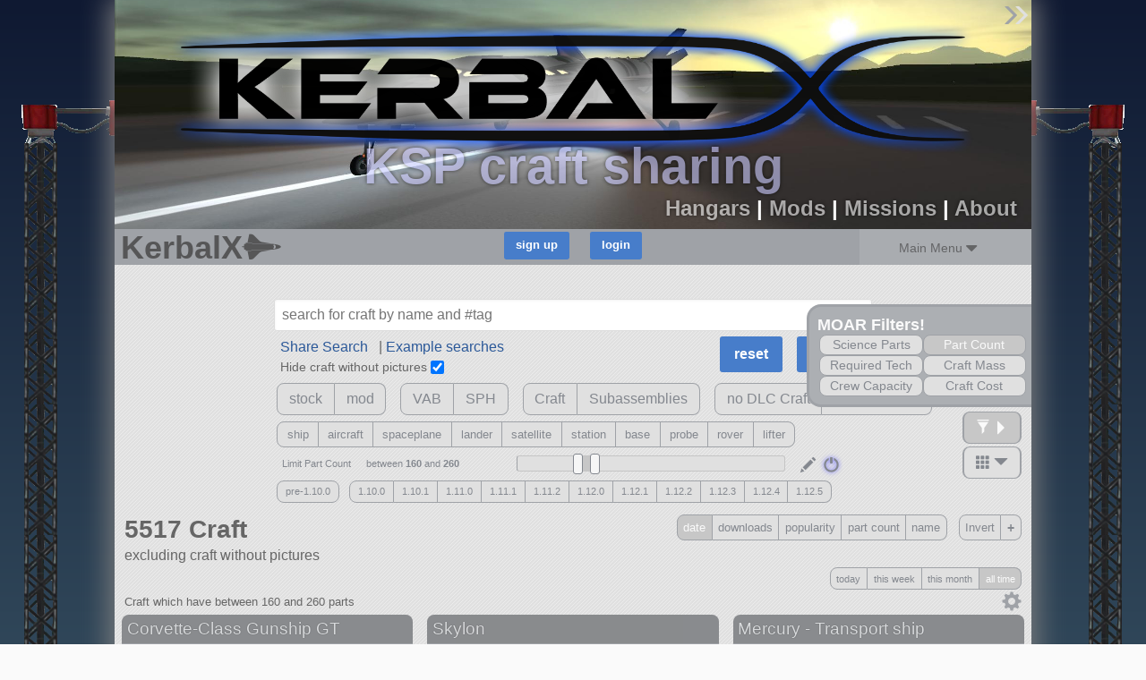

--- FILE ---
content_type: text/html; charset=utf-8
request_url: https://kerbalx.com/?search=~part_count_range:160-260
body_size: 101257
content:
<!DOCTYPE html>
<html class='responsive'>
<head>
<script type="text/javascript">window.NREUM||(NREUM={});NREUM.info={"beacon":"bam.nr-data.net","errorBeacon":"bam.nr-data.net","licenseKey":"26b876b44f","applicationID":"4830334","transactionName":"dwwMFkddWlpVF0lFVVgADQ9QHV9YVAAe","queueTime":1,"applicationTime":180,"agent":""}</script>
<script type="text/javascript">(window.NREUM||(NREUM={})).init={ajax:{deny_list:["bam.nr-data.net"]},feature_flags:["soft_nav"]};(window.NREUM||(NREUM={})).loader_config={licenseKey:"26b876b44f",applicationID:"4830334",browserID:"4830345"};;/*! For license information please see nr-loader-rum-1.308.0.min.js.LICENSE.txt */
(()=>{var e,t,r={163:(e,t,r)=>{"use strict";r.d(t,{j:()=>E});var n=r(384),i=r(1741);var a=r(2555);r(860).K7.genericEvents;const s="experimental.resources",o="register",c=e=>{if(!e||"string"!=typeof e)return!1;try{document.createDocumentFragment().querySelector(e)}catch{return!1}return!0};var d=r(2614),u=r(944),l=r(8122);const f="[data-nr-mask]",g=e=>(0,l.a)(e,(()=>{const e={feature_flags:[],experimental:{allow_registered_children:!1,resources:!1},mask_selector:"*",block_selector:"[data-nr-block]",mask_input_options:{color:!1,date:!1,"datetime-local":!1,email:!1,month:!1,number:!1,range:!1,search:!1,tel:!1,text:!1,time:!1,url:!1,week:!1,textarea:!1,select:!1,password:!0}};return{ajax:{deny_list:void 0,block_internal:!0,enabled:!0,autoStart:!0},api:{get allow_registered_children(){return e.feature_flags.includes(o)||e.experimental.allow_registered_children},set allow_registered_children(t){e.experimental.allow_registered_children=t},duplicate_registered_data:!1},browser_consent_mode:{enabled:!1},distributed_tracing:{enabled:void 0,exclude_newrelic_header:void 0,cors_use_newrelic_header:void 0,cors_use_tracecontext_headers:void 0,allowed_origins:void 0},get feature_flags(){return e.feature_flags},set feature_flags(t){e.feature_flags=t},generic_events:{enabled:!0,autoStart:!0},harvest:{interval:30},jserrors:{enabled:!0,autoStart:!0},logging:{enabled:!0,autoStart:!0},metrics:{enabled:!0,autoStart:!0},obfuscate:void 0,page_action:{enabled:!0},page_view_event:{enabled:!0,autoStart:!0},page_view_timing:{enabled:!0,autoStart:!0},performance:{capture_marks:!1,capture_measures:!1,capture_detail:!0,resources:{get enabled(){return e.feature_flags.includes(s)||e.experimental.resources},set enabled(t){e.experimental.resources=t},asset_types:[],first_party_domains:[],ignore_newrelic:!0}},privacy:{cookies_enabled:!0},proxy:{assets:void 0,beacon:void 0},session:{expiresMs:d.wk,inactiveMs:d.BB},session_replay:{autoStart:!0,enabled:!1,preload:!1,sampling_rate:10,error_sampling_rate:100,collect_fonts:!1,inline_images:!1,fix_stylesheets:!0,mask_all_inputs:!0,get mask_text_selector(){return e.mask_selector},set mask_text_selector(t){c(t)?e.mask_selector="".concat(t,",").concat(f):""===t||null===t?e.mask_selector=f:(0,u.R)(5,t)},get block_class(){return"nr-block"},get ignore_class(){return"nr-ignore"},get mask_text_class(){return"nr-mask"},get block_selector(){return e.block_selector},set block_selector(t){c(t)?e.block_selector+=",".concat(t):""!==t&&(0,u.R)(6,t)},get mask_input_options(){return e.mask_input_options},set mask_input_options(t){t&&"object"==typeof t?e.mask_input_options={...t,password:!0}:(0,u.R)(7,t)}},session_trace:{enabled:!0,autoStart:!0},soft_navigations:{enabled:!0,autoStart:!0},spa:{enabled:!0,autoStart:!0},ssl:void 0,user_actions:{enabled:!0,elementAttributes:["id","className","tagName","type"]}}})());var p=r(6154),m=r(9324);let h=0;const v={buildEnv:m.F3,distMethod:m.Xs,version:m.xv,originTime:p.WN},b={consented:!1},y={appMetadata:{},get consented(){return this.session?.state?.consent||b.consented},set consented(e){b.consented=e},customTransaction:void 0,denyList:void 0,disabled:!1,harvester:void 0,isolatedBacklog:!1,isRecording:!1,loaderType:void 0,maxBytes:3e4,obfuscator:void 0,onerror:void 0,ptid:void 0,releaseIds:{},session:void 0,timeKeeper:void 0,registeredEntities:[],jsAttributesMetadata:{bytes:0},get harvestCount(){return++h}},_=e=>{const t=(0,l.a)(e,y),r=Object.keys(v).reduce((e,t)=>(e[t]={value:v[t],writable:!1,configurable:!0,enumerable:!0},e),{});return Object.defineProperties(t,r)};var w=r(5701);const x=e=>{const t=e.startsWith("http");e+="/",r.p=t?e:"https://"+e};var R=r(7836),k=r(3241);const A={accountID:void 0,trustKey:void 0,agentID:void 0,licenseKey:void 0,applicationID:void 0,xpid:void 0},S=e=>(0,l.a)(e,A),T=new Set;function E(e,t={},r,s){let{init:o,info:c,loader_config:d,runtime:u={},exposed:l=!0}=t;if(!c){const e=(0,n.pV)();o=e.init,c=e.info,d=e.loader_config}e.init=g(o||{}),e.loader_config=S(d||{}),c.jsAttributes??={},p.bv&&(c.jsAttributes.isWorker=!0),e.info=(0,a.D)(c);const f=e.init,m=[c.beacon,c.errorBeacon];T.has(e.agentIdentifier)||(f.proxy.assets&&(x(f.proxy.assets),m.push(f.proxy.assets)),f.proxy.beacon&&m.push(f.proxy.beacon),e.beacons=[...m],function(e){const t=(0,n.pV)();Object.getOwnPropertyNames(i.W.prototype).forEach(r=>{const n=i.W.prototype[r];if("function"!=typeof n||"constructor"===n)return;let a=t[r];e[r]&&!1!==e.exposed&&"micro-agent"!==e.runtime?.loaderType&&(t[r]=(...t)=>{const n=e[r](...t);return a?a(...t):n})})}(e),(0,n.US)("activatedFeatures",w.B)),u.denyList=[...f.ajax.deny_list||[],...f.ajax.block_internal?m:[]],u.ptid=e.agentIdentifier,u.loaderType=r,e.runtime=_(u),T.has(e.agentIdentifier)||(e.ee=R.ee.get(e.agentIdentifier),e.exposed=l,(0,k.W)({agentIdentifier:e.agentIdentifier,drained:!!w.B?.[e.agentIdentifier],type:"lifecycle",name:"initialize",feature:void 0,data:e.config})),T.add(e.agentIdentifier)}},384:(e,t,r)=>{"use strict";r.d(t,{NT:()=>s,US:()=>u,Zm:()=>o,bQ:()=>d,dV:()=>c,pV:()=>l});var n=r(6154),i=r(1863),a=r(1910);const s={beacon:"bam.nr-data.net",errorBeacon:"bam.nr-data.net"};function o(){return n.gm.NREUM||(n.gm.NREUM={}),void 0===n.gm.newrelic&&(n.gm.newrelic=n.gm.NREUM),n.gm.NREUM}function c(){let e=o();return e.o||(e.o={ST:n.gm.setTimeout,SI:n.gm.setImmediate||n.gm.setInterval,CT:n.gm.clearTimeout,XHR:n.gm.XMLHttpRequest,REQ:n.gm.Request,EV:n.gm.Event,PR:n.gm.Promise,MO:n.gm.MutationObserver,FETCH:n.gm.fetch,WS:n.gm.WebSocket},(0,a.i)(...Object.values(e.o))),e}function d(e,t){let r=o();r.initializedAgents??={},t.initializedAt={ms:(0,i.t)(),date:new Date},r.initializedAgents[e]=t}function u(e,t){o()[e]=t}function l(){return function(){let e=o();const t=e.info||{};e.info={beacon:s.beacon,errorBeacon:s.errorBeacon,...t}}(),function(){let e=o();const t=e.init||{};e.init={...t}}(),c(),function(){let e=o();const t=e.loader_config||{};e.loader_config={...t}}(),o()}},782:(e,t,r)=>{"use strict";r.d(t,{T:()=>n});const n=r(860).K7.pageViewTiming},860:(e,t,r)=>{"use strict";r.d(t,{$J:()=>u,K7:()=>c,P3:()=>d,XX:()=>i,Yy:()=>o,df:()=>a,qY:()=>n,v4:()=>s});const n="events",i="jserrors",a="browser/blobs",s="rum",o="browser/logs",c={ajax:"ajax",genericEvents:"generic_events",jserrors:i,logging:"logging",metrics:"metrics",pageAction:"page_action",pageViewEvent:"page_view_event",pageViewTiming:"page_view_timing",sessionReplay:"session_replay",sessionTrace:"session_trace",softNav:"soft_navigations",spa:"spa"},d={[c.pageViewEvent]:1,[c.pageViewTiming]:2,[c.metrics]:3,[c.jserrors]:4,[c.spa]:5,[c.ajax]:6,[c.sessionTrace]:7,[c.softNav]:8,[c.sessionReplay]:9,[c.logging]:10,[c.genericEvents]:11},u={[c.pageViewEvent]:s,[c.pageViewTiming]:n,[c.ajax]:n,[c.spa]:n,[c.softNav]:n,[c.metrics]:i,[c.jserrors]:i,[c.sessionTrace]:a,[c.sessionReplay]:a,[c.logging]:o,[c.genericEvents]:"ins"}},944:(e,t,r)=>{"use strict";r.d(t,{R:()=>i});var n=r(3241);function i(e,t){"function"==typeof console.debug&&(console.debug("New Relic Warning: https://github.com/newrelic/newrelic-browser-agent/blob/main/docs/warning-codes.md#".concat(e),t),(0,n.W)({agentIdentifier:null,drained:null,type:"data",name:"warn",feature:"warn",data:{code:e,secondary:t}}))}},1687:(e,t,r)=>{"use strict";r.d(t,{Ak:()=>d,Ze:()=>f,x3:()=>u});var n=r(3241),i=r(7836),a=r(3606),s=r(860),o=r(2646);const c={};function d(e,t){const r={staged:!1,priority:s.P3[t]||0};l(e),c[e].get(t)||c[e].set(t,r)}function u(e,t){e&&c[e]&&(c[e].get(t)&&c[e].delete(t),p(e,t,!1),c[e].size&&g(e))}function l(e){if(!e)throw new Error("agentIdentifier required");c[e]||(c[e]=new Map)}function f(e="",t="feature",r=!1){if(l(e),!e||!c[e].get(t)||r)return p(e,t);c[e].get(t).staged=!0,g(e)}function g(e){const t=Array.from(c[e]);t.every(([e,t])=>t.staged)&&(t.sort((e,t)=>e[1].priority-t[1].priority),t.forEach(([t])=>{c[e].delete(t),p(e,t)}))}function p(e,t,r=!0){const s=e?i.ee.get(e):i.ee,c=a.i.handlers;if(!s.aborted&&s.backlog&&c){if((0,n.W)({agentIdentifier:e,type:"lifecycle",name:"drain",feature:t}),r){const e=s.backlog[t],r=c[t];if(r){for(let t=0;e&&t<e.length;++t)m(e[t],r);Object.entries(r).forEach(([e,t])=>{Object.values(t||{}).forEach(t=>{t[0]?.on&&t[0]?.context()instanceof o.y&&t[0].on(e,t[1])})})}}s.isolatedBacklog||delete c[t],s.backlog[t]=null,s.emit("drain-"+t,[])}}function m(e,t){var r=e[1];Object.values(t[r]||{}).forEach(t=>{var r=e[0];if(t[0]===r){var n=t[1],i=e[3],a=e[2];n.apply(i,a)}})}},1738:(e,t,r)=>{"use strict";r.d(t,{U:()=>g,Y:()=>f});var n=r(3241),i=r(9908),a=r(1863),s=r(944),o=r(5701),c=r(3969),d=r(8362),u=r(860),l=r(4261);function f(e,t,r,a){const f=a||r;!f||f[e]&&f[e]!==d.d.prototype[e]||(f[e]=function(){(0,i.p)(c.xV,["API/"+e+"/called"],void 0,u.K7.metrics,r.ee),(0,n.W)({agentIdentifier:r.agentIdentifier,drained:!!o.B?.[r.agentIdentifier],type:"data",name:"api",feature:l.Pl+e,data:{}});try{return t.apply(this,arguments)}catch(e){(0,s.R)(23,e)}})}function g(e,t,r,n,s){const o=e.info;null===r?delete o.jsAttributes[t]:o.jsAttributes[t]=r,(s||null===r)&&(0,i.p)(l.Pl+n,[(0,a.t)(),t,r],void 0,"session",e.ee)}},1741:(e,t,r)=>{"use strict";r.d(t,{W:()=>a});var n=r(944),i=r(4261);class a{#e(e,...t){if(this[e]!==a.prototype[e])return this[e](...t);(0,n.R)(35,e)}addPageAction(e,t){return this.#e(i.hG,e,t)}register(e){return this.#e(i.eY,e)}recordCustomEvent(e,t){return this.#e(i.fF,e,t)}setPageViewName(e,t){return this.#e(i.Fw,e,t)}setCustomAttribute(e,t,r){return this.#e(i.cD,e,t,r)}noticeError(e,t){return this.#e(i.o5,e,t)}setUserId(e,t=!1){return this.#e(i.Dl,e,t)}setApplicationVersion(e){return this.#e(i.nb,e)}setErrorHandler(e){return this.#e(i.bt,e)}addRelease(e,t){return this.#e(i.k6,e,t)}log(e,t){return this.#e(i.$9,e,t)}start(){return this.#e(i.d3)}finished(e){return this.#e(i.BL,e)}recordReplay(){return this.#e(i.CH)}pauseReplay(){return this.#e(i.Tb)}addToTrace(e){return this.#e(i.U2,e)}setCurrentRouteName(e){return this.#e(i.PA,e)}interaction(e){return this.#e(i.dT,e)}wrapLogger(e,t,r){return this.#e(i.Wb,e,t,r)}measure(e,t){return this.#e(i.V1,e,t)}consent(e){return this.#e(i.Pv,e)}}},1863:(e,t,r)=>{"use strict";function n(){return Math.floor(performance.now())}r.d(t,{t:()=>n})},1910:(e,t,r)=>{"use strict";r.d(t,{i:()=>a});var n=r(944);const i=new Map;function a(...e){return e.every(e=>{if(i.has(e))return i.get(e);const t="function"==typeof e?e.toString():"",r=t.includes("[native code]"),a=t.includes("nrWrapper");return r||a||(0,n.R)(64,e?.name||t),i.set(e,r),r})}},2555:(e,t,r)=>{"use strict";r.d(t,{D:()=>o,f:()=>s});var n=r(384),i=r(8122);const a={beacon:n.NT.beacon,errorBeacon:n.NT.errorBeacon,licenseKey:void 0,applicationID:void 0,sa:void 0,queueTime:void 0,applicationTime:void 0,ttGuid:void 0,user:void 0,account:void 0,product:void 0,extra:void 0,jsAttributes:{},userAttributes:void 0,atts:void 0,transactionName:void 0,tNamePlain:void 0};function s(e){try{return!!e.licenseKey&&!!e.errorBeacon&&!!e.applicationID}catch(e){return!1}}const o=e=>(0,i.a)(e,a)},2614:(e,t,r)=>{"use strict";r.d(t,{BB:()=>s,H3:()=>n,g:()=>d,iL:()=>c,tS:()=>o,uh:()=>i,wk:()=>a});const n="NRBA",i="SESSION",a=144e5,s=18e5,o={STARTED:"session-started",PAUSE:"session-pause",RESET:"session-reset",RESUME:"session-resume",UPDATE:"session-update"},c={SAME_TAB:"same-tab",CROSS_TAB:"cross-tab"},d={OFF:0,FULL:1,ERROR:2}},2646:(e,t,r)=>{"use strict";r.d(t,{y:()=>n});class n{constructor(e){this.contextId=e}}},2843:(e,t,r)=>{"use strict";r.d(t,{G:()=>a,u:()=>i});var n=r(3878);function i(e,t=!1,r,i){(0,n.DD)("visibilitychange",function(){if(t)return void("hidden"===document.visibilityState&&e());e(document.visibilityState)},r,i)}function a(e,t,r){(0,n.sp)("pagehide",e,t,r)}},3241:(e,t,r)=>{"use strict";r.d(t,{W:()=>a});var n=r(6154);const i="newrelic";function a(e={}){try{n.gm.dispatchEvent(new CustomEvent(i,{detail:e}))}catch(e){}}},3606:(e,t,r)=>{"use strict";r.d(t,{i:()=>a});var n=r(9908);a.on=s;var i=a.handlers={};function a(e,t,r,a){s(a||n.d,i,e,t,r)}function s(e,t,r,i,a){a||(a="feature"),e||(e=n.d);var s=t[a]=t[a]||{};(s[r]=s[r]||[]).push([e,i])}},3878:(e,t,r)=>{"use strict";function n(e,t){return{capture:e,passive:!1,signal:t}}function i(e,t,r=!1,i){window.addEventListener(e,t,n(r,i))}function a(e,t,r=!1,i){document.addEventListener(e,t,n(r,i))}r.d(t,{DD:()=>a,jT:()=>n,sp:()=>i})},3969:(e,t,r)=>{"use strict";r.d(t,{TZ:()=>n,XG:()=>o,rs:()=>i,xV:()=>s,z_:()=>a});const n=r(860).K7.metrics,i="sm",a="cm",s="storeSupportabilityMetrics",o="storeEventMetrics"},4234:(e,t,r)=>{"use strict";r.d(t,{W:()=>a});var n=r(7836),i=r(1687);class a{constructor(e,t){this.agentIdentifier=e,this.ee=n.ee.get(e),this.featureName=t,this.blocked=!1}deregisterDrain(){(0,i.x3)(this.agentIdentifier,this.featureName)}}},4261:(e,t,r)=>{"use strict";r.d(t,{$9:()=>d,BL:()=>o,CH:()=>g,Dl:()=>_,Fw:()=>y,PA:()=>h,Pl:()=>n,Pv:()=>k,Tb:()=>l,U2:()=>a,V1:()=>R,Wb:()=>x,bt:()=>b,cD:()=>v,d3:()=>w,dT:()=>c,eY:()=>p,fF:()=>f,hG:()=>i,k6:()=>s,nb:()=>m,o5:()=>u});const n="api-",i="addPageAction",a="addToTrace",s="addRelease",o="finished",c="interaction",d="log",u="noticeError",l="pauseReplay",f="recordCustomEvent",g="recordReplay",p="register",m="setApplicationVersion",h="setCurrentRouteName",v="setCustomAttribute",b="setErrorHandler",y="setPageViewName",_="setUserId",w="start",x="wrapLogger",R="measure",k="consent"},5289:(e,t,r)=>{"use strict";r.d(t,{GG:()=>s,Qr:()=>c,sB:()=>o});var n=r(3878),i=r(6389);function a(){return"undefined"==typeof document||"complete"===document.readyState}function s(e,t){if(a())return e();const r=(0,i.J)(e),s=setInterval(()=>{a()&&(clearInterval(s),r())},500);(0,n.sp)("load",r,t)}function o(e){if(a())return e();(0,n.DD)("DOMContentLoaded",e)}function c(e){if(a())return e();(0,n.sp)("popstate",e)}},5607:(e,t,r)=>{"use strict";r.d(t,{W:()=>n});const n=(0,r(9566).bz)()},5701:(e,t,r)=>{"use strict";r.d(t,{B:()=>a,t:()=>s});var n=r(3241);const i=new Set,a={};function s(e,t){const r=t.agentIdentifier;a[r]??={},e&&"object"==typeof e&&(i.has(r)||(t.ee.emit("rumresp",[e]),a[r]=e,i.add(r),(0,n.W)({agentIdentifier:r,loaded:!0,drained:!0,type:"lifecycle",name:"load",feature:void 0,data:e})))}},6154:(e,t,r)=>{"use strict";r.d(t,{OF:()=>c,RI:()=>i,WN:()=>u,bv:()=>a,eN:()=>l,gm:()=>s,mw:()=>o,sb:()=>d});var n=r(1863);const i="undefined"!=typeof window&&!!window.document,a="undefined"!=typeof WorkerGlobalScope&&("undefined"!=typeof self&&self instanceof WorkerGlobalScope&&self.navigator instanceof WorkerNavigator||"undefined"!=typeof globalThis&&globalThis instanceof WorkerGlobalScope&&globalThis.navigator instanceof WorkerNavigator),s=i?window:"undefined"!=typeof WorkerGlobalScope&&("undefined"!=typeof self&&self instanceof WorkerGlobalScope&&self||"undefined"!=typeof globalThis&&globalThis instanceof WorkerGlobalScope&&globalThis),o=Boolean("hidden"===s?.document?.visibilityState),c=/iPad|iPhone|iPod/.test(s.navigator?.userAgent),d=c&&"undefined"==typeof SharedWorker,u=((()=>{const e=s.navigator?.userAgent?.match(/Firefox[/\s](\d+\.\d+)/);Array.isArray(e)&&e.length>=2&&e[1]})(),Date.now()-(0,n.t)()),l=()=>"undefined"!=typeof PerformanceNavigationTiming&&s?.performance?.getEntriesByType("navigation")?.[0]?.responseStart},6389:(e,t,r)=>{"use strict";function n(e,t=500,r={}){const n=r?.leading||!1;let i;return(...r)=>{n&&void 0===i&&(e.apply(this,r),i=setTimeout(()=>{i=clearTimeout(i)},t)),n||(clearTimeout(i),i=setTimeout(()=>{e.apply(this,r)},t))}}function i(e){let t=!1;return(...r)=>{t||(t=!0,e.apply(this,r))}}r.d(t,{J:()=>i,s:()=>n})},6630:(e,t,r)=>{"use strict";r.d(t,{T:()=>n});const n=r(860).K7.pageViewEvent},7699:(e,t,r)=>{"use strict";r.d(t,{It:()=>a,KC:()=>o,No:()=>i,qh:()=>s});var n=r(860);const i=16e3,a=1e6,s="SESSION_ERROR",o={[n.K7.logging]:!0,[n.K7.genericEvents]:!1,[n.K7.jserrors]:!1,[n.K7.ajax]:!1}},7836:(e,t,r)=>{"use strict";r.d(t,{P:()=>o,ee:()=>c});var n=r(384),i=r(8990),a=r(2646),s=r(5607);const o="nr@context:".concat(s.W),c=function e(t,r){var n={},s={},u={},l=!1;try{l=16===r.length&&d.initializedAgents?.[r]?.runtime.isolatedBacklog}catch(e){}var f={on:p,addEventListener:p,removeEventListener:function(e,t){var r=n[e];if(!r)return;for(var i=0;i<r.length;i++)r[i]===t&&r.splice(i,1)},emit:function(e,r,n,i,a){!1!==a&&(a=!0);if(c.aborted&&!i)return;t&&a&&t.emit(e,r,n);var o=g(n);m(e).forEach(e=>{e.apply(o,r)});var d=v()[s[e]];d&&d.push([f,e,r,o]);return o},get:h,listeners:m,context:g,buffer:function(e,t){const r=v();if(t=t||"feature",f.aborted)return;Object.entries(e||{}).forEach(([e,n])=>{s[n]=t,t in r||(r[t]=[])})},abort:function(){f._aborted=!0,Object.keys(f.backlog).forEach(e=>{delete f.backlog[e]})},isBuffering:function(e){return!!v()[s[e]]},debugId:r,backlog:l?{}:t&&"object"==typeof t.backlog?t.backlog:{},isolatedBacklog:l};return Object.defineProperty(f,"aborted",{get:()=>{let e=f._aborted||!1;return e||(t&&(e=t.aborted),e)}}),f;function g(e){return e&&e instanceof a.y?e:e?(0,i.I)(e,o,()=>new a.y(o)):new a.y(o)}function p(e,t){n[e]=m(e).concat(t)}function m(e){return n[e]||[]}function h(t){return u[t]=u[t]||e(f,t)}function v(){return f.backlog}}(void 0,"globalEE"),d=(0,n.Zm)();d.ee||(d.ee=c)},8122:(e,t,r)=>{"use strict";r.d(t,{a:()=>i});var n=r(944);function i(e,t){try{if(!e||"object"!=typeof e)return(0,n.R)(3);if(!t||"object"!=typeof t)return(0,n.R)(4);const r=Object.create(Object.getPrototypeOf(t),Object.getOwnPropertyDescriptors(t)),a=0===Object.keys(r).length?e:r;for(let s in a)if(void 0!==e[s])try{if(null===e[s]){r[s]=null;continue}Array.isArray(e[s])&&Array.isArray(t[s])?r[s]=Array.from(new Set([...e[s],...t[s]])):"object"==typeof e[s]&&"object"==typeof t[s]?r[s]=i(e[s],t[s]):r[s]=e[s]}catch(e){r[s]||(0,n.R)(1,e)}return r}catch(e){(0,n.R)(2,e)}}},8362:(e,t,r)=>{"use strict";r.d(t,{d:()=>a});var n=r(9566),i=r(1741);class a extends i.W{agentIdentifier=(0,n.LA)(16)}},8374:(e,t,r)=>{r.nc=(()=>{try{return document?.currentScript?.nonce}catch(e){}return""})()},8990:(e,t,r)=>{"use strict";r.d(t,{I:()=>i});var n=Object.prototype.hasOwnProperty;function i(e,t,r){if(n.call(e,t))return e[t];var i=r();if(Object.defineProperty&&Object.keys)try{return Object.defineProperty(e,t,{value:i,writable:!0,enumerable:!1}),i}catch(e){}return e[t]=i,i}},9324:(e,t,r)=>{"use strict";r.d(t,{F3:()=>i,Xs:()=>a,xv:()=>n});const n="1.308.0",i="PROD",a="CDN"},9566:(e,t,r)=>{"use strict";r.d(t,{LA:()=>o,bz:()=>s});var n=r(6154);const i="xxxxxxxx-xxxx-4xxx-yxxx-xxxxxxxxxxxx";function a(e,t){return e?15&e[t]:16*Math.random()|0}function s(){const e=n.gm?.crypto||n.gm?.msCrypto;let t,r=0;return e&&e.getRandomValues&&(t=e.getRandomValues(new Uint8Array(30))),i.split("").map(e=>"x"===e?a(t,r++).toString(16):"y"===e?(3&a()|8).toString(16):e).join("")}function o(e){const t=n.gm?.crypto||n.gm?.msCrypto;let r,i=0;t&&t.getRandomValues&&(r=t.getRandomValues(new Uint8Array(e)));const s=[];for(var o=0;o<e;o++)s.push(a(r,i++).toString(16));return s.join("")}},9908:(e,t,r)=>{"use strict";r.d(t,{d:()=>n,p:()=>i});var n=r(7836).ee.get("handle");function i(e,t,r,i,a){a?(a.buffer([e],i),a.emit(e,t,r)):(n.buffer([e],i),n.emit(e,t,r))}}},n={};function i(e){var t=n[e];if(void 0!==t)return t.exports;var a=n[e]={exports:{}};return r[e](a,a.exports,i),a.exports}i.m=r,i.d=(e,t)=>{for(var r in t)i.o(t,r)&&!i.o(e,r)&&Object.defineProperty(e,r,{enumerable:!0,get:t[r]})},i.f={},i.e=e=>Promise.all(Object.keys(i.f).reduce((t,r)=>(i.f[r](e,t),t),[])),i.u=e=>"nr-rum-1.308.0.min.js",i.o=(e,t)=>Object.prototype.hasOwnProperty.call(e,t),e={},t="NRBA-1.308.0.PROD:",i.l=(r,n,a,s)=>{if(e[r])e[r].push(n);else{var o,c;if(void 0!==a)for(var d=document.getElementsByTagName("script"),u=0;u<d.length;u++){var l=d[u];if(l.getAttribute("src")==r||l.getAttribute("data-webpack")==t+a){o=l;break}}if(!o){c=!0;var f={296:"sha512-+MIMDsOcckGXa1EdWHqFNv7P+JUkd5kQwCBr3KE6uCvnsBNUrdSt4a/3/L4j4TxtnaMNjHpza2/erNQbpacJQA=="};(o=document.createElement("script")).charset="utf-8",i.nc&&o.setAttribute("nonce",i.nc),o.setAttribute("data-webpack",t+a),o.src=r,0!==o.src.indexOf(window.location.origin+"/")&&(o.crossOrigin="anonymous"),f[s]&&(o.integrity=f[s])}e[r]=[n];var g=(t,n)=>{o.onerror=o.onload=null,clearTimeout(p);var i=e[r];if(delete e[r],o.parentNode&&o.parentNode.removeChild(o),i&&i.forEach(e=>e(n)),t)return t(n)},p=setTimeout(g.bind(null,void 0,{type:"timeout",target:o}),12e4);o.onerror=g.bind(null,o.onerror),o.onload=g.bind(null,o.onload),c&&document.head.appendChild(o)}},i.r=e=>{"undefined"!=typeof Symbol&&Symbol.toStringTag&&Object.defineProperty(e,Symbol.toStringTag,{value:"Module"}),Object.defineProperty(e,"__esModule",{value:!0})},i.p="https://js-agent.newrelic.com/",(()=>{var e={374:0,840:0};i.f.j=(t,r)=>{var n=i.o(e,t)?e[t]:void 0;if(0!==n)if(n)r.push(n[2]);else{var a=new Promise((r,i)=>n=e[t]=[r,i]);r.push(n[2]=a);var s=i.p+i.u(t),o=new Error;i.l(s,r=>{if(i.o(e,t)&&(0!==(n=e[t])&&(e[t]=void 0),n)){var a=r&&("load"===r.type?"missing":r.type),s=r&&r.target&&r.target.src;o.message="Loading chunk "+t+" failed: ("+a+": "+s+")",o.name="ChunkLoadError",o.type=a,o.request=s,n[1](o)}},"chunk-"+t,t)}};var t=(t,r)=>{var n,a,[s,o,c]=r,d=0;if(s.some(t=>0!==e[t])){for(n in o)i.o(o,n)&&(i.m[n]=o[n]);if(c)c(i)}for(t&&t(r);d<s.length;d++)a=s[d],i.o(e,a)&&e[a]&&e[a][0](),e[a]=0},r=self["webpackChunk:NRBA-1.308.0.PROD"]=self["webpackChunk:NRBA-1.308.0.PROD"]||[];r.forEach(t.bind(null,0)),r.push=t.bind(null,r.push.bind(r))})(),(()=>{"use strict";i(8374);var e=i(8362),t=i(860);const r=Object.values(t.K7);var n=i(163);var a=i(9908),s=i(1863),o=i(4261),c=i(1738);var d=i(1687),u=i(4234),l=i(5289),f=i(6154),g=i(944),p=i(384);const m=e=>f.RI&&!0===e?.privacy.cookies_enabled;function h(e){return!!(0,p.dV)().o.MO&&m(e)&&!0===e?.session_trace.enabled}var v=i(6389),b=i(7699);class y extends u.W{constructor(e,t){super(e.agentIdentifier,t),this.agentRef=e,this.abortHandler=void 0,this.featAggregate=void 0,this.loadedSuccessfully=void 0,this.onAggregateImported=new Promise(e=>{this.loadedSuccessfully=e}),this.deferred=Promise.resolve(),!1===e.init[this.featureName].autoStart?this.deferred=new Promise((t,r)=>{this.ee.on("manual-start-all",(0,v.J)(()=>{(0,d.Ak)(e.agentIdentifier,this.featureName),t()}))}):(0,d.Ak)(e.agentIdentifier,t)}importAggregator(e,t,r={}){if(this.featAggregate)return;const n=async()=>{let n;await this.deferred;try{if(m(e.init)){const{setupAgentSession:t}=await i.e(296).then(i.bind(i,3305));n=t(e)}}catch(e){(0,g.R)(20,e),this.ee.emit("internal-error",[e]),(0,a.p)(b.qh,[e],void 0,this.featureName,this.ee)}try{if(!this.#t(this.featureName,n,e.init))return(0,d.Ze)(this.agentIdentifier,this.featureName),void this.loadedSuccessfully(!1);const{Aggregate:i}=await t();this.featAggregate=new i(e,r),e.runtime.harvester.initializedAggregates.push(this.featAggregate),this.loadedSuccessfully(!0)}catch(e){(0,g.R)(34,e),this.abortHandler?.(),(0,d.Ze)(this.agentIdentifier,this.featureName,!0),this.loadedSuccessfully(!1),this.ee&&this.ee.abort()}};f.RI?(0,l.GG)(()=>n(),!0):n()}#t(e,r,n){if(this.blocked)return!1;switch(e){case t.K7.sessionReplay:return h(n)&&!!r;case t.K7.sessionTrace:return!!r;default:return!0}}}var _=i(6630),w=i(2614),x=i(3241);class R extends y{static featureName=_.T;constructor(e){var t;super(e,_.T),this.setupInspectionEvents(e.agentIdentifier),t=e,(0,c.Y)(o.Fw,function(e,r){"string"==typeof e&&("/"!==e.charAt(0)&&(e="/"+e),t.runtime.customTransaction=(r||"http://custom.transaction")+e,(0,a.p)(o.Pl+o.Fw,[(0,s.t)()],void 0,void 0,t.ee))},t),this.importAggregator(e,()=>i.e(296).then(i.bind(i,3943)))}setupInspectionEvents(e){const t=(t,r)=>{t&&(0,x.W)({agentIdentifier:e,timeStamp:t.timeStamp,loaded:"complete"===t.target.readyState,type:"window",name:r,data:t.target.location+""})};(0,l.sB)(e=>{t(e,"DOMContentLoaded")}),(0,l.GG)(e=>{t(e,"load")}),(0,l.Qr)(e=>{t(e,"navigate")}),this.ee.on(w.tS.UPDATE,(t,r)=>{(0,x.W)({agentIdentifier:e,type:"lifecycle",name:"session",data:r})})}}class k extends e.d{constructor(e){var t;(super(),f.gm)?(this.features={},(0,p.bQ)(this.agentIdentifier,this),this.desiredFeatures=new Set(e.features||[]),this.desiredFeatures.add(R),(0,n.j)(this,e,e.loaderType||"agent"),t=this,(0,c.Y)(o.cD,function(e,r,n=!1){if("string"==typeof e){if(["string","number","boolean"].includes(typeof r)||null===r)return(0,c.U)(t,e,r,o.cD,n);(0,g.R)(40,typeof r)}else(0,g.R)(39,typeof e)},t),function(e){(0,c.Y)(o.Dl,function(t,r=!1){if("string"!=typeof t&&null!==t)return void(0,g.R)(41,typeof t);const n=e.info.jsAttributes["enduser.id"];r&&null!=n&&n!==t?(0,a.p)(o.Pl+"setUserIdAndResetSession",[t],void 0,"session",e.ee):(0,c.U)(e,"enduser.id",t,o.Dl,!0)},e)}(this),function(e){(0,c.Y)(o.nb,function(t){if("string"==typeof t||null===t)return(0,c.U)(e,"application.version",t,o.nb,!1);(0,g.R)(42,typeof t)},e)}(this),function(e){(0,c.Y)(o.d3,function(){e.ee.emit("manual-start-all")},e)}(this),function(e){(0,c.Y)(o.Pv,function(t=!0){if("boolean"==typeof t){if((0,a.p)(o.Pl+o.Pv,[t],void 0,"session",e.ee),e.runtime.consented=t,t){const t=e.features.page_view_event;t.onAggregateImported.then(e=>{const r=t.featAggregate;e&&!r.sentRum&&r.sendRum()})}}else(0,g.R)(65,typeof t)},e)}(this),this.run()):(0,g.R)(21)}get config(){return{info:this.info,init:this.init,loader_config:this.loader_config,runtime:this.runtime}}get api(){return this}run(){try{const e=function(e){const t={};return r.forEach(r=>{t[r]=!!e[r]?.enabled}),t}(this.init),n=[...this.desiredFeatures];n.sort((e,r)=>t.P3[e.featureName]-t.P3[r.featureName]),n.forEach(r=>{if(!e[r.featureName]&&r.featureName!==t.K7.pageViewEvent)return;if(r.featureName===t.K7.spa)return void(0,g.R)(67);const n=function(e){switch(e){case t.K7.ajax:return[t.K7.jserrors];case t.K7.sessionTrace:return[t.K7.ajax,t.K7.pageViewEvent];case t.K7.sessionReplay:return[t.K7.sessionTrace];case t.K7.pageViewTiming:return[t.K7.pageViewEvent];default:return[]}}(r.featureName).filter(e=>!(e in this.features));n.length>0&&(0,g.R)(36,{targetFeature:r.featureName,missingDependencies:n}),this.features[r.featureName]=new r(this)})}catch(e){(0,g.R)(22,e);for(const e in this.features)this.features[e].abortHandler?.();const t=(0,p.Zm)();delete t.initializedAgents[this.agentIdentifier]?.features,delete this.sharedAggregator;return t.ee.get(this.agentIdentifier).abort(),!1}}}var A=i(2843),S=i(782);class T extends y{static featureName=S.T;constructor(e){super(e,S.T),f.RI&&((0,A.u)(()=>(0,a.p)("docHidden",[(0,s.t)()],void 0,S.T,this.ee),!0),(0,A.G)(()=>(0,a.p)("winPagehide",[(0,s.t)()],void 0,S.T,this.ee)),this.importAggregator(e,()=>i.e(296).then(i.bind(i,2117))))}}var E=i(3969);class I extends y{static featureName=E.TZ;constructor(e){super(e,E.TZ),f.RI&&document.addEventListener("securitypolicyviolation",e=>{(0,a.p)(E.xV,["Generic/CSPViolation/Detected"],void 0,this.featureName,this.ee)}),this.importAggregator(e,()=>i.e(296).then(i.bind(i,9623)))}}new k({features:[R,T,I],loaderType:"lite"})})()})();</script>

<title>
KerbalX
 - KSP Craft Sharing Simplified

</title>
<link rel="apple-touch-icon-precomposed" type="image/png" href="/assets/apple-touch-icon-aa8d8273856608bb3c123131770d6898cf1fa5c3f9ffab12d4ab41125566d9ad.png" />
<link rel="shortcut icon" type="image/x-icon" href="/assets/favicon-e4854568bf220afb0a2b936889ffa5dc8244b3d0d234fc00243302d8cf9f7618.ico" />
<link rel="stylesheet" media="all" href="/assets/application-14af61187b78b575aea0940b0aafb3d6d9f8164fa5cdf7b6499a8dc09a221e7c.css" />
<script src="/assets/application-82cfd606385604dc8e7bb91b9b1dcfda00b95c8a4f425a3b794e7698491e2da4.js"></script>

<meta property="og:title" content="KerbalX.com"/>
<meta property="og:url" content="http://kerbalx.com/?search=~part_count_range:160-260"/>
<meta property="og:image" content="https://i.KerbalX.com/assets/KX_meta_image.png"/>
<meta property="og:description" content="KerbalX Craft Sharing; The place to share your KSP creations"/>

<meta name="csrf-param" content="authenticity_token" />
<meta name="csrf-token" content="BWt4lPWWRzfCA6hJISDgGk2QVk631YBzE6kCTK/bpryRmX+pcx/9+ugQE9Hun2Sz+Mjy8Y7SYUe1utzD23/F9w==" />

<script src="/assets/google_analytics-753b32124501c3046dc847e6f76119ec803e16a9599e2650dcd7a5a4b0e543f0.js" async="async"></script>
<meta name="description" content="Craft Sharing Simplified. Share your Kerbal Space Program craft, with automatic detection of mods, search by mod & craft attributes" />
<meta name="keywords" content="craft, sharing, share, KSP, kerbal, space, program, mod, search, rocket, space-plane" />
<meta name="msapplication-config" content="none"/>
<meta name="google-site-verification" content="766uZ9XDIY3k4710enVrWLc6pNxJs0Xlmf0J8u-hTj4" />
<meta name="viewport" content="width=device-width, initial-scale=1.0">
</head>
<body>
<div id='content'>
<div class='clamp_holder'>
<div class='lhs_clamp'></div>
<div class='rhs_clamp'></div>
<div class='lhs_clamp_body'></div>
<div class='rhs_clamp_body'></div>
</div>
<div class='' data-no-turbolink id='inner_content'>
<div class='expand_view_links page_size_links'>
<div class='glyphicon glyphicon-menu-right'></div>
<div class='glyphicon glyphicon-menu-right'></div>
</div>
<div class='main_banner'>
<div class='logo'></div>
<div class='tag_line'>KSP craft sharing</div>
<div class='type_2_logo'></div>
<div class='links'>
<h4>
<a href=/hangars>Hangars</a> | <a href=/mods>Mods</a> | <a href=/missions>Missions</a> | <a href=/about>About</a>
</h4>
</div>
</div>
<div class='clear'></div>

<div class='user_bar_holder'>
<div class='user_bar'>
<a href="https://kerbalx.com/">
<h1 class='main_site_title animated_icon'>
<div class='title_link_text'>KerbalX</div>
<div class='kxicon kx-space-shuttle'></div>
</h1>
</a>
<div class='user_bar_content'>
</div>
<div class='user_menu_link_holder'>
<div class='unselectable user_menu_link' data-state='closed' id='user_menu_link_div'>
<div class='user_menu_text'>
Main Menu
<div class='inline notifications_count'></div>
<div class='kxicon'>
<div class='kx-caret-down'></div>
</div>
</div>
<div class='small_menu_icon'>
<div class='bar'></div>
<div class='bar'></div>
<div class='bar'></div>
</div>
</div>
<input type="hidden" name="notifications_count" id="notifications_count" value="0" />
</div>
<div class='small_sign_up_links centered'>
<div class='left'><form class="button_to" method="get" action="/signup" data-remote="true"><input type="submit" value="sign up" /></form></div>
<div class='right'><form class="button_to" method="get" action="/login" data-remote="true"><input type="submit" value="login" /></form></div>
</div>
<div class='clear'></div>
</div>
<div class='user_menu_holder hidden'>
<div class='user_menu'>
<div class='user_menu_nav'>
</div>
<div class='user_menu_content'>
<a href='/' title='home: Main craft page'>
<h4 class='menu_link'>Craft Search</h4>
</a>
<a href='/mods' title='lookup mods'>
<h4 class='menu_link'>Mods Index</h4>
</a>
<a href='/parts' title='lookup parts'>
<h4 class='menu_link'>Find Parts</h4>
</a>
<a href='/missions' title='Missions'>
<h4 class='menu_link'>Missions</h4>
</a>
<a href='/hangars' title='public hangars'>
<h4 class='menu_link'>Hangars</h4>
</a>
<a href='/users' title='find users'>
<h4 class='menu_link'>Users</h4>
</a>
<div class='user_bar_content_in_menu'>
<div class='upload_link menu_link only_mobile'>Upload Craft</div>
</div>
<div class='css_table'>
<div class='value'>
<a href='/about'>
<div class='small_menu_link'>about</div>
</a>
</div>
<div class='value'>
<a href='/dev_blog'>
<div class='small_menu_link'>dev_blog</div>
</a>
</div>
</div>
<div class='css_table'>
<div class='value'>
<a data-remote href='/signup'>
<div class='small_menu_link'>sign up</div>
</a>
</div>
<div class='value'>
<a data-remote href='/login'>
<div class='small_menu_link'>login</div>
</a>
</div>
</div>
</div>
</div>
</div>

</div>
<div class='iphone_assist_bar'></div>
<div class='user_bar_counter'></div>
<script src="/assets/search-5610b57f0b648fe78551994e5f8228f9713c69dd21aae6897f0f30ef391344d5.js"></script>
<div id='welcome'>
<div class='unselectable'>
<div class='page_spacer'></div>
<div class='craft_search_outter grid_12'>
<div class='craft_search click_protected'>
<input type="hidden" name="previous_query" id="previous_query" value="+part_count_range:160-260 +by:created_at +all_time" />
<input type="hidden" name="previous_mod_selection" id="previous_mod_selection" value="[]" />
<form id="craft_search_form" action="/crafts" accept-charset="UTF-8" data-remote="true" method="get"><input name="utf8" type="hidden" value="&#x2713;" />
<input type="text" name="search" id="search" value="" placeholder="search for craft by name and #tag" autocomplete="off" />
<input type="hidden" name="search_extra" id="search_extra" value="" />
<input type="hidden" name="craft_per_row" id="craft_per_row" value="auto" />
<input type="hidden" name="pagination_limit" id="pagination_limit" />
<div class='grid_12 sigma'>
<div class='grid_7'>
<div class='inline save_search_save_link no_mobile' data-save_search>
<a href="#">Share Search</a>
</div>
<div class='inline with_small_margin no_mobile'>
|
<a class="show_saved_searches_link" data-remote="true" href="/saved_searches">Example searches</a>
</div>
<div class='clear'></div>
<div class='pictureless_toggle'>
<div class='left'><label title="if you sign in this option will be remembered" for="pictureless_filter">Hide craft without pictures</label></div>
<div class='left'><input type="checkbox" name="pictureless_filter" id="pictureless_filter" value="on" checked="checked" /></div>
</div>
</div>
<div class='grid_5 sigma'>
<div class='left'><a class="show_mobile_overlay mobile_overlay_controls" href="#">Filters</a></div>
<div class='right with_margin'><input type="submit" name="commit" value="search" class="search_submit" /></div>
<div class='right'><form class="button_to" method="post" action="#"><input class="reset_search" type="submit" value="reset" /><input type="hidden" name="authenticity_token" value="Wba9s/invAO/GVW/eC5tZiCWA5ogB75CNv3N6uPfYKrNRLqOfi4GzpUK7ie3kenPlc6nJRkAX3aQ7hNll3sD4Q==" /></form></div>
</div>
</div>
</form>

</div>
</div>
<div class='clear'></div>
<div class='search_filters_outter_container'>
<a class="mobile_overlay_close mobile_overlay_controls" href="">close</a>
<div class='search_filter_menu_container'>
<div class='search_filter_menu click_protected'>
<h5>MOAR Filters!</h5>
<div class='grid_6'>
<div class='hidden filter_link style_select_link'>class filters</div>
<div class='filter_link science_part_filters_link'>Science Parts</div>
<div class='filter_link required_tech_filters_link'>Required Tech</div>
<div class='filter_link crew_capacity_range_filters_link'>Crew Capacity</div>
</div>
<div class='grid_6'>
<div class='filter_link part_count_range_filters_link'>Part Count</div>
<div class='filter_link mass_range_filters_link'>Craft Mass</div>
<div class='filter_link cost_range_filters_link'>Craft Cost</div>
<div class='hidden filter_link version_filters_link'>KSP versions</div>
<div class='hidden filter_link old_version_filters_link'>older versions</div>
</div>
</div>
</div>
<div class='clear'></div>
<div class='filter_tips'>
<div class='filter_tip_container'>
<div class='static_tip filter_tip stock-filter'><b>Only</b> Pure Stock craft</div>
<div class='static_tip filter_tip mod-filter'><b>Only</b> Modded craft</div>
<div class='static_tip filter_tip vab-filter'><b>Just</b> Vertical craft</div>
<div class='static_tip filter_tip sph-filter'><b>Just</b> Horizontal craft</div>
<div class='static_tip filter_tip exclude_subs-filter'><b>No</b> subassemblies</div>
<div class='static_tip filter_tip only_subs-filter'><b>Only</b> subassemblies</div>
<div class='static_tip filter_tip no_dlc-filter'><b>Exclude</b> DLC craft</div>
<div class='static_tip filter_tip only_dlc-filter'><b>Only</b> show DLC craft</div>
<div class='static_tip filter_tip mod_filters-toggle'>Toggle <b>Mod Filters</b></div>
<div class='static_tip filter_tip more_filters-toggle'>Toggle <b>Extra Filters</b></div>
</div>
<div class='filter_tip style_select'>Filter by Craft Class</div>
<div class='filter_tip extra_filters science_part_filters hidden_filter'>Filter by Science parts</div>
<div class='filter_tip extra_filters part_count_range_filters hidden_filter'>Limit part count to a range</div>
<div class='filter_tip extra_filters crew_capacity_range_filters hidden_filter'>Limit crew capacity</div>
<div class='filter_tip extra_filters mass_range_filters hidden_filter'>Limit craft mass to a range</div>
<div class='filter_tip extra_filters cost_range_filters hidden_filter'>Limit craft value to a range</div>
<div class='filter_tip extra_filters required_tech_filters hidden_filter'>Filter by Tech Level</div>
<div class='filter_tip extra_filters version_filters'>Filter by KSP version</div>
<div class='filter_tip extra_filters old_version_filters hidden_filter'>Filter by old KSP versions</div>
</div>
<div class='main_filters click_protected centered'>
<div class='search_filters primary_filters'>
<div class='search_link stock_toggle left_edge' data-pair='.mod_toggle' data-term='+stock' data-tip='.stock-filter'>stock</div>
<div class='search_link mod_toggle right_edge' data-pair='.stock_toggle' data-term='+mod' data-tip='.mod-filter'>mod</div>
<div class='search_link vab_toggle left_edge' data-pair='.sph_toggle' data-term='+vab' data-tip='.vab-filter'>VAB</div>
<div class='search_link sph_toggle right_edge' data-pair='.vab_toggle' data-term='+sph' data-tip='.sph-filter'>SPH</div>
<div class='search_link craft_toggle left_edge' data-pair='.subs_toggle' data-term='+just_craft' data-tip='.exclude_subs-filter'>Craft</div>
<div class='search_link subs_toggle right_edge' data-pair='.craft_toggle' data-term='+subs' data-tip='.only_subs-filter'>Subassemblies</div>
<div class='search_link subs_toggle subs_toggle_short right_edge' data-pair='.craft_toggle' data-term='+subs' data-tip='.only_subs-filter'>Subs</div>
<div class='search_link exclude_dlc left_edge' data-pair='.include_dlc' data-term='-dlc' data-tip='.no_dlc-filter'>no DLC Craft</div>
<div class='search_link include_dlc right_edge' data-pair='.exclude_dlc' data-term='+dlc' data-tip='.only_dlc-filter'>just DLC craft</div>
<a class="mobile_overlay_clear mobile_overlay_controls" href="">clear filters</a>
</div>
<div class='clear'></div>
<div class='clear'></div>
<div class='search_filters style_select' data-tip='.style_select'>
<div class='left_edge search_link ship_toggle style_toggle' data-term='+ship'>
ship
</div>
<div class='aircraft_toggle search_link style_toggle' data-term='+aircraft'>
aircraft
</div>
<div class='search_link spaceplane_toggle style_toggle' data-term='+spaceplane'>
spaceplane
</div>
<div class='lander_toggle search_link style_toggle' data-term='+lander'>
lander
</div>
<div class='satellite_toggle search_link style_toggle' data-term='+satellite'>
satellite
</div>
<div class='search_link station_toggle style_toggle' data-term='+station'>
station
</div>
<div class='base_toggle search_link style_toggle' data-term='+base'>
base
</div>
<div class='probe_toggle search_link style_toggle' data-term='+probe'>
probe
</div>
<div class='rover_toggle search_link style_toggle' data-term='+rover'>
rover
</div>
<div class='lifter_toggle right_edge search_link style_toggle' data-term='+lifter'>
lifter
</div>
</div>
<div class='clear'></div>
<div class='search_filters extra_filters science_part_filters hidden_filter' data-tip='.science_part_filters'>
<div class='left_edge science.module_toggle science_part_toggle search_link' data-pair='.any_sci_toggle' data-term='+sci:science.module'>Materials Bay</div>
<div class='gooexperiment_toggle science_part_toggle search_link' data-pair='.any_sci_toggle' data-term='+sci:gooexperiment'>Mystery Goo</div>
<div class='science_part_toggle search_link sensorthermometer_toggle' data-pair='.any_sci_toggle' data-term='+sci:sensorthermometer'>Thermometer</div>
<div class='science_part_toggle search_link sensoraccelerometer_toggle' data-pair='.any_sci_toggle' data-term='+sci:sensoraccelerometer'>Accelerometer</div>
<div class='science_part_toggle search_link sensorbarometer_toggle' data-pair='.any_sci_toggle' data-term='+sci:sensorbarometer'>Barometer</div>
<div class='science_part_toggle search_link sensorgravimeter_toggle' data-pair='.any_sci_toggle' data-term='+sci:sensorgravimeter'>Gravimeter</div>
<div class='right_edge science_part_toggle search_link sensoratmosphere_toggle' data-pair='.any_sci_toggle' data-term='+sci:sensoratmosphere'>AtmoSensor</div>
<div class='any_sci_toggle rounded search_link' data-pair='.science_part_toggle' data-term='+any_sci'>Any</div>
</div>
<div class='clear'></div>
<div class='range_filter_text_entry_content hidden'>
<div class='text_entry_select'>
<div class='label'>between</div>
<input type="number" name="low_value" id="low_value" min="0" />
<div class='label'>and</div>
<input type="number" name="high_value" id="high_value" min="0" />
</div>
<div class='glyphicon'>
<div class='glyphicon-pencil' title='use manual entry'></div>
<div class='glyphicon-resize-horizontal' title='use sliders'></div>
</div>
<div class='glyphicon glyphicon-off range_filter_toggle' title='toggle filter'></div>
</div>
<div class='search_filters extra_filters part_count_range_filters range_filter hidden_filter' data-tip='.part_count_range_filters'>
<div class='label'>Limit Part Count</div>
<div class='range_display' data-text='between &lt;b&gt;low_value&lt;/b&gt; and &lt;b&gt;high_value&lt;/b&gt;' id='part_count_range_display'></div>
<div class='range_slider search_link' data-initial_values='[0,300]' data-log_power='2' data-max='3000' data-step='1' data-term='+part_count_range' id='part_count_range_slider'></div>
</div>
<div class='clear'></div>
<div class='search_filters extra_filters crew_capacity_range_filters range_filter hidden_filter' data-tip='.crew_capacity_range_filters'>
<div class='label'>Crew Capacity</div>
<div class='range_display' data-text='between &lt;b&gt;low_value&lt;/b&gt; and &lt;b&gt;high_value&lt;/b&gt;' id='crew_capacity_range_display'></div>
<div class='range_slider search_link' data-initial_values='[0,3]' data-log_power='4' data-max='3000' data-term='+crew_capacity_range' id='crew_capacity_range_slider'></div>
</div>
<div class='clear'></div>
<div class='search_filters extra_filters mass_range_filters range_filter hidden_filter' data-tip='.mass_range_filters'>
<div class='label'>Craft Mass</div>
<div class='range_display' data-text='between &lt;b&gt;low_value&lt;/b&gt; and &lt;b&gt;high_value&lt;/b&gt;' id='mass_range_display'></div>
<div class='range_slider search_link' data-initial_values='[0,200]' data-log_power='4' data-max='120000' data-term='+mass_range' id='mass_range_slider'></div>
</div>
<div class='clear'></div>
<div class='search_filters extra_filters cost_range_filters range_filter hidden_filter' data-tip='.cost_range_filters'>
<div class='label'>Craft Cost</div>
<div class='range_display' data-text='between &lt;b&gt;low_value&lt;/b&gt; and &lt;b&gt;high_value&lt;/b&gt;' id='cost_range_display'></div>
<div class='range_slider search_link' data-initial_values='[0,238104]' data-log_power='4' data-max='500000000' data-term='+cost_range' id='cost_range_slider'></div>
</div>
<div class='clear'></div>
<div class='search_filters extra_filters required_tech_filters hidden_filter' data-tip='.required_tech_filters'>
<b>Required Tech Filter:</b>
<div class='search_link hidden' data-term='' data-text='count nodes selected' id='required_tech'></div>
<div id='required_tech_display'></div>
<a data-remote="true" href="/tech_nodes">open tech tree / change selection</a>
</div>
<div class='clear'></div>
<div class='search_filters extra_filters version_filters' data-tip='.version_filters'>
<div class='ksp_previous_versions_toggle rounded search_link'>pre-1.10.0</div>
<div class='1.10.0_toggle ksp_version_toggle left_edge search_link' data-term='+ksp_version:1.10.0'>1.10.0</div>
<div class='1.10.1_toggle ksp_version_toggle search_link' data-term='+ksp_version:1.10.1'>1.10.1</div>
<div class='1.11.0_toggle ksp_version_toggle search_link' data-term='+ksp_version:1.11.0'>1.11.0</div>
<div class='1.11.1_toggle ksp_version_toggle search_link' data-term='+ksp_version:1.11.1'>1.11.1</div>
<div class='1.11.2_toggle ksp_version_toggle search_link' data-term='+ksp_version:1.11.2'>1.11.2</div>
<div class='1.12.0_toggle ksp_version_toggle search_link' data-term='+ksp_version:1.12.0'>1.12.0</div>
<div class='1.12.1_toggle ksp_version_toggle search_link' data-term='+ksp_version:1.12.1'>1.12.1</div>
<div class='1.12.2_toggle ksp_version_toggle search_link' data-term='+ksp_version:1.12.2'>1.12.2</div>
<div class='1.12.3_toggle ksp_version_toggle search_link' data-term='+ksp_version:1.12.3'>1.12.3</div>
<div class='1.12.4_toggle ksp_version_toggle search_link' data-term='+ksp_version:1.12.4'>1.12.4</div>
<div class='1.12.5_toggle ksp_version_toggle right_edge search_link' data-term='+ksp_version:1.12.5'>1.12.5</div>
</div>
<div class='clear'></div>
<div class='clear'></div>
<div class='search_filters extra_filters old_version_filters hidden_filter' data-tip='.old_version_filters'>
<div class='0.2.0_toggle ksp_version_toggle left_edge search_link' data-term='+ksp_version:0.2.0'>0.2.0</div>
<div class='0.13.3_toggle ksp_version_toggle search_link' data-term='+ksp_version:0.13.3'>0.13.3</div>
<div class='0.17.0_toggle ksp_version_toggle search_link' data-term='+ksp_version:0.17.0'>0.17.0</div>
<div class='0.17.1_toggle ksp_version_toggle search_link' data-term='+ksp_version:0.17.1'>0.17.1</div>
<div class='0.18.2_toggle ksp_version_toggle search_link' data-term='+ksp_version:0.18.2'>0.18.2</div>
<div class='0.18.3_toggle ksp_version_toggle search_link' data-term='+ksp_version:0.18.3'>0.18.3</div>
<div class='0.19.1_toggle ksp_version_toggle search_link' data-term='+ksp_version:0.19.1'>0.19.1</div>
<div class='0.21.1_toggle ksp_version_toggle search_link' data-term='+ksp_version:0.21.1'>0.21.1</div>
<div class='0.22.0_toggle ksp_version_toggle search_link' data-term='+ksp_version:0.22.0'>0.22.0</div>
<div class='0.23.0_toggle ksp_version_toggle search_link' data-term='+ksp_version:0.23.0'>0.23.0</div>
<div class='0.23.5_toggle ksp_version_toggle search_link' data-term='+ksp_version:0.23.5'>0.23.5</div>
<div class='0.24.0_toggle ksp_version_toggle right_edge search_link' data-term='+ksp_version:0.24.0'>0.24.0</div>
</div>
<div class='clear'></div>
<div class='search_filters extra_filters old_version_filters hidden_filter' data-tip='.old_version_filters'>
<div class='0.24.2_toggle ksp_version_toggle left_edge search_link' data-term='+ksp_version:0.24.2'>0.24.2</div>
<div class='0.25.0_toggle ksp_version_toggle search_link' data-term='+ksp_version:0.25.0'>0.25.0</div>
<div class='0.90.0_toggle ksp_version_toggle search_link' data-term='+ksp_version:0.90.0'>0.90.0</div>
<div class='1.0.0_toggle ksp_version_toggle search_link' data-term='+ksp_version:1.0.0'>1.0.0</div>
<div class='1.0.1_toggle ksp_version_toggle search_link' data-term='+ksp_version:1.0.1'>1.0.1</div>
<div class='1.0.2_toggle ksp_version_toggle search_link' data-term='+ksp_version:1.0.2'>1.0.2</div>
<div class='1.0.3_toggle ksp_version_toggle search_link' data-term='+ksp_version:1.0.3'>1.0.3</div>
<div class='1.0.4_toggle ksp_version_toggle search_link' data-term='+ksp_version:1.0.4'>1.0.4</div>
<div class='1.0.5_toggle ksp_version_toggle search_link' data-term='+ksp_version:1.0.5'>1.0.5</div>
<div class='1.1.0_toggle ksp_version_toggle search_link' data-term='+ksp_version:1.1.0'>1.1.0</div>
<div class='1.1.1_toggle ksp_version_toggle search_link' data-term='+ksp_version:1.1.1'>1.1.1</div>
<div class='1.1.2_toggle ksp_version_toggle right_edge search_link' data-term='+ksp_version:1.1.2'>1.1.2</div>
</div>
<div class='clear'></div>
<div class='search_filters extra_filters old_version_filters hidden_filter' data-tip='.old_version_filters'>
<div class='1.1.3_toggle ksp_version_toggle left_edge search_link' data-term='+ksp_version:1.1.3'>1.1.3</div>
<div class='1.2.0_toggle ksp_version_toggle search_link' data-term='+ksp_version:1.2.0'>1.2.0</div>
<div class='1.2.1_toggle ksp_version_toggle search_link' data-term='+ksp_version:1.2.1'>1.2.1</div>
<div class='1.2.2_toggle ksp_version_toggle search_link' data-term='+ksp_version:1.2.2'>1.2.2</div>
<div class='1.2.9_toggle ksp_version_toggle search_link' data-term='+ksp_version:1.2.9'>1.2.9</div>
<div class='1.3.0_toggle ksp_version_toggle search_link' data-term='+ksp_version:1.3.0'>1.3.0</div>
<div class='1.3.1_toggle ksp_version_toggle search_link' data-term='+ksp_version:1.3.1'>1.3.1</div>
<div class='1.4.0_toggle ksp_version_toggle search_link' data-term='+ksp_version:1.4.0'>1.4.0</div>
<div class='1.4.1_toggle ksp_version_toggle search_link' data-term='+ksp_version:1.4.1'>1.4.1</div>
<div class='1.4.2_toggle ksp_version_toggle search_link' data-term='+ksp_version:1.4.2'>1.4.2</div>
<div class='1.4.3_toggle ksp_version_toggle search_link' data-term='+ksp_version:1.4.3'>1.4.3</div>
<div class='1.4.4_toggle ksp_version_toggle right_edge search_link' data-term='+ksp_version:1.4.4'>1.4.4</div>
</div>
<div class='clear'></div>
<div class='search_filters extra_filters old_version_filters hidden_filter' data-tip='.old_version_filters'>
<div class='1.4.5_toggle ksp_version_toggle left_edge search_link' data-term='+ksp_version:1.4.5'>1.4.5</div>
<div class='1.5.0_toggle ksp_version_toggle search_link' data-term='+ksp_version:1.5.0'>1.5.0</div>
<div class='1.5.1_toggle ksp_version_toggle search_link' data-term='+ksp_version:1.5.1'>1.5.1</div>
<div class='1.6.0_toggle ksp_version_toggle search_link' data-term='+ksp_version:1.6.0'>1.6.0</div>
<div class='1.6.1_toggle ksp_version_toggle search_link' data-term='+ksp_version:1.6.1'>1.6.1</div>
<div class='1.7.0_toggle ksp_version_toggle search_link' data-term='+ksp_version:1.7.0'>1.7.0</div>
<div class='1.7.1_toggle ksp_version_toggle search_link' data-term='+ksp_version:1.7.1'>1.7.1</div>
<div class='1.7.2_toggle ksp_version_toggle search_link' data-term='+ksp_version:1.7.2'>1.7.2</div>
<div class='1.7.3_toggle ksp_version_toggle search_link' data-term='+ksp_version:1.7.3'>1.7.3</div>
<div class='1.8.0_toggle ksp_version_toggle search_link' data-term='+ksp_version:1.8.0'>1.8.0</div>
<div class='1.8.1_toggle ksp_version_toggle search_link' data-term='+ksp_version:1.8.1'>1.8.1</div>
<div class='1.9.0_toggle ksp_version_toggle right_edge search_link' data-term='+ksp_version:1.9.0'>1.9.0</div>
</div>
<div class='clear'></div>
<div class='search_filters extra_filters old_version_filters hidden_filter' data-tip='.old_version_filters'>
<div class='1.9.1_toggle ksp_version_toggle rounded search_link' data-term='+ksp_version:1.9.1'>1.9.1</div>
</div>
</div>
<div class='clear'></div>
<form class="metapackage_dropzone " id="new_ckan_metapackage" action="/metapackages.js" accept-charset="UTF-8" method="post"><input name="utf8" type="hidden" value="&#x2713;" /><input type="hidden" name="authenticity_token" value="EnQdn2KCY+Pm7m9n3QyVUyXQb1CbyXWmW1ak1yhg2yiGhhqi5AvZLsz91P8SsxH6kIjL76LOlJL9RXpYXMS4Yw==" /><div class='mod_lists click_protected'>
<div class='search_help_link'>
?
</div>
<div class='mod_selector_container'>
<div class='sgrid_5 push_2 sigma'>
<input type="text" name="mod_selector" id="mod_selector" value="" data-mod_names="{&quot;990&quot;:{&quot;unique_name&quot;:&quot;activatewhenshielded&quot;,&quot;human_name&quot;:&quot;ActivateWhenShielded&quot;},&quot;992&quot;:{&quot;unique_name&quot;:&quot;activetexturemanagementx64basic&quot;,&quot;human_name&quot;:&quot;Active Texture Management - X64 - Basic&quot;},&quot;993&quot;:{&quot;unique_name&quot;:&quot;activetexturemanagementx86aggressive&quot;,&quot;human_name&quot;:&quot;Active Texture Management - X86 - Aggressive&quot;},&quot;3132&quot;:{&quot;unique_name&quot;:&quot;reaero&quot;,&quot;human_name&quot;:&quot;REAero&quot;},&quot;21&quot;:{&quot;unique_name&quot;:&quot;biomass&quot;,&quot;human_name&quot;:&quot;BioMass&quot;},&quot;253&quot;:{&quot;unique_name&quot;:&quot;gr&quot;,&quot;human_name&quot;:&quot;GR&quot;},&quot;994&quot;:{&quot;unique_name&quot;:&quot;activetexturemanagementx86basic&quot;,&quot;human_name&quot;:&quot;Active Texture Management - X86 - Basic&quot;},&quot;995&quot;:{&quot;unique_name&quot;:&quot;actsew&quot;,&quot;human_name&quot;:&quot;Actions Everywhere&quot;},&quot;996&quot;:{&quot;unique_name&quot;:&quot;adaptivedockingnode&quot;,&quot;human_name&quot;:&quot;AdaptiveDockingNode&quot;},&quot;2645&quot;:{&quot;unique_name&quot;:&quot;separatordestroyer&quot;,&quot;human_name&quot;:&quot;Separator Destroyer&quot;},&quot;721&quot;:{&quot;unique_name&quot;:&quot;potatodynearrays&quot;,&quot;human_name&quot;:&quot;PotatodyneArrays&quot;},&quot;2491&quot;:{&quot;unique_name&quot;:&quot;lunokhod&quot;,&quot;human_name&quot;:&quot;Lunokhod&quot;},&quot;238&quot;:{&quot;unique_name&quot;:&quot;waylandcorp&quot;,&quot;human_name&quot;:&quot;Wayland Corp&quot;},&quot;221&quot;:{&quot;unique_name&quot;:&quot;moreadapters&quot;,&quot;human_name&quot;:&quot;MoreAdapters&quot;},&quot;242&quot;:{&quot;unique_name&quot;:&quot;somnambulicaerospace&quot;,&quot;human_name&quot;:&quot;SomnambulicAerospace&quot;},&quot;218&quot;:{&quot;unique_name&quot;:&quot;glowstrips&quot;,&quot;human_name&quot;:&quot;GlowStrips&quot;},&quot;837&quot;:{&quot;unique_name&quot;:&quot;certifiedsilly&quot;,&quot;human_name&quot;:&quot;CertifiedSilly&quot;},&quot;508&quot;:{&quot;unique_name&quot;:&quot;adios&quot;,&quot;human_name&quot;:&quot;ADIOS&quot;},&quot;98&quot;:{&quot;unique_name&quot;:&quot;blizzy&quot;,&quot;human_name&quot;:&quot;blizzy&quot;},&quot;625&quot;:{&quot;unique_name&quot;:&quot;ameg&quot;,&quot;human_name&quot;:&quot;AMEG&quot;},&quot;220&quot;:{&quot;unique_name&quot;:&quot;hyomoto&quot;,&quot;human_name&quot;:&quot;Hyomoto&quot;},&quot;262&quot;:{&quot;unique_name&quot;:&quot;ksa&quot;,&quot;human_name&quot;:&quot;KSA&quot;},&quot;229&quot;:{&quot;unique_name&quot;:&quot;fasaasteroids&quot;,&quot;human_name&quot;:&quot;FASA Asteroids&quot;},&quot;698&quot;:{&quot;unique_name&quot;:&quot;gryphon&quot;,&quot;human_name&quot;:&quot;Gryphon&quot;},&quot;1460&quot;:{&quot;unique_name&quot;:&quot;planemode&quot;,&quot;human_name&quot;:&quot;Plane Mode&quot;},&quot;4271&quot;:{&quot;unique_name&quot;:&quot;mollyhydrazinescoop&quot;,&quot;human_name&quot;:&quot;molly hydrazine scoop&quot;},&quot;4443&quot;:{&quot;unique_name&quot;:&quot;blorbsadvanceddevelopment&quot;,&quot;human_name&quot;:&quot;blorbsadvanceddevelopment&quot;},&quot;999&quot;:{&quot;unique_name&quot;:&quot;aeroarrows&quot;,&quot;human_name&quot;:&quot;Aero Arrows&quot;},&quot;1000&quot;:{&quot;unique_name&quot;:&quot;aerogui&quot;,&quot;human_name&quot;:&quot;AeroGUI&quot;},&quot;1767&quot;:{&quot;unique_name&quot;:&quot;extrasolarplanetsbeyondkerbolrealisticscale&quot;,&quot;human_name&quot;:&quot;Extrasolar Planets Byond Kerbol - Realistic scale&quot;},&quot;1001&quot;:{&quot;unique_name&quot;:&quot;aestheticallyunbalanced&quot;,&quot;human_name&quot;:&quot;Aesthetically Unbalanced - Complete Pack&quot;},&quot;1002&quot;:{&quot;unique_name&quot;:&quot;agext&quot;,&quot;human_name&quot;:&quot;Action Groups Extended&quot;},&quot;149&quot;:{&quot;unique_name&quot;:&quot;engineer&quot;,&quot;human_name&quot;:&quot;Engineer&quot;},&quot;239&quot;:{&quot;unique_name&quot;:&quot;kerbincup&quot;,&quot;human_name&quot;:&quot;Kerbin Cup&quot;},&quot;414&quot;:{&quot;unique_name&quot;:&quot;klockheedmartiansmartparts&quot;,&quot;human_name&quot;:&quot;Klockheed Martian SmartParts&quot;},&quot;237&quot;:{&quot;unique_name&quot;:&quot;smsusefulstuff&quot;,&quot;human_name&quot;:&quot;SMS UsefulStuff&quot;},&quot;261&quot;:{&quot;unique_name&quot;:&quot;ipeer&quot;,&quot;human_name&quot;:&quot;iPeer&quot;},&quot;234&quot;:{&quot;unique_name&quot;:&quot;proximity&quot;,&quot;human_name&quot;:&quot;Proximity&quot;},&quot;240&quot;:{&quot;unique_name&quot;:&quot;brassmoustache&quot;,&quot;human_name&quot;:&quot;BrassMoustache&quot;},&quot;244&quot;:{&quot;unique_name&quot;:&quot;stretchytanks&quot;,&quot;human_name&quot;:&quot;StretchyTanks&quot;},&quot;274&quot;:{&quot;unique_name&quot;:&quot;kerbalmechanics&quot;,&quot;human_name&quot;:&quot;KerbalMechanics&quot;},&quot;236&quot;:{&quot;unique_name&quot;:&quot;smallgearbayar&quot;,&quot;human_name&quot;:&quot;SmallGearBayAR&quot;},&quot;241&quot;:{&quot;unique_name&quot;:&quot;k3&quot;,&quot;human_name&quot;:&quot;K3&quot;},&quot;315&quot;:{&quot;unique_name&quot;:&quot;kinstruments&quot;,&quot;human_name&quot;:&quot;Kinstruments&quot;},&quot;628&quot;:{&quot;unique_name&quot;:&quot;lowprofilemiscengines&quot;,&quot;human_name&quot;:&quot;Low Profile Misc Engines&quot;},&quot;95&quot;:{&quot;unique_name&quot;:&quot;klockheedmartianspecial&quot;,&quot;human_name&quot;:&quot;Klockheed Martian Special&quot;},&quot;255&quot;:{&quot;unique_name&quot;:&quot;zenit3slbreduzx&quot;,&quot;human_name&quot;:&quot;Horizon Aeronautics - Zenit 3SLB Reduzx&quot;},&quot;456&quot;:{&quot;unique_name&quot;:&quot;alacarteparts&quot;,&quot;human_name&quot;:&quot;ALaCarteParts&quot;},&quot;230&quot;:{&quot;unique_name&quot;:&quot;ionhybelecpack&quot;,&quot;human_name&quot;:&quot;IonHybElec Pack&quot;},&quot;3906&quot;:{&quot;unique_name&quot;:&quot;akita&quot;,&quot;human_name&quot;:&quot;Akita&quot;},&quot;159&quot;:{&quot;unique_name&quot;:&quot;seadragon&quot;,&quot;human_name&quot;:&quot;Seadragon&quot;},&quot;3911&quot;:{&quot;unique_name&quot;:&quot;malemute&quot;,&quot;human_name&quot;:&quot;Malemute&quot;},&quot;212&quot;:{&quot;unique_name&quot;:&quot;bahaepl&quot;,&quot;human_name&quot;:&quot;BahaEPL&quot;},&quot;1010&quot;:{&quot;unique_name&quot;:&quot;amazingcurveeditor&quot;,&quot;human_name&quot;:&quot;Amazing Curve Editor&quot;},&quot;1009&quot;:{&quot;unique_name&quot;:&quot;alternisrealsolarsystem&quot;,&quot;human_name&quot;:&quot;Alternis Real Solar System&quot;},&quot;233&quot;:{&quot;unique_name&quot;:&quot;parameciumkid&quot;,&quot;human_name&quot;:&quot;parameciumkid&quot;},&quot;998&quot;:{&quot;unique_name&quot;:&quot;advancedflybywirelinux&quot;,&quot;human_name&quot;:&quot;Advanced Fly-By-Wire (Linux)&quot;},&quot;471&quot;:{&quot;unique_name&quot;:&quot;escepadie&quot;,&quot;human_name&quot;:&quot;Escepadie&quot;},&quot;3751&quot;:{&quot;unique_name&quot;:&quot;newhorizonsvisualenhancements&quot;,&quot;human_name&quot;:&quot;New Horizons Visual Enhancements&quot;},&quot;1006&quot;:{&quot;unique_name&quot;:&quot;alternatorsforall&quot;,&quot;human_name&quot;:&quot;Alternators For All&quot;},&quot;1003&quot;:{&quot;unique_name&quot;:&quot;agrouponstage&quot;,&quot;human_name&quot;:&quot;AGroupOnStage&quot;},&quot;479&quot;:{&quot;unique_name&quot;:&quot;vibradyn&quot;,&quot;human_name&quot;:&quot;VibraDyn&quot;},&quot;1008&quot;:{&quot;unique_name&quot;:&quot;alterniskerbolrekerjiggeredflags&quot;,&quot;human_name&quot;:&quot;Alternis Kerbol Rekerjiggered Flags&quot;},&quot;301&quot;:{&quot;unique_name&quot;:&quot;restcorp&quot;,&quot;human_name&quot;:&quot;RESTcorp&quot;},&quot;1461&quot;:{&quot;unique_name&quot;:&quot;planetscrambler&quot;,&quot;human_name&quot;:&quot;PlanetScrambler&quot;},&quot;1004&quot;:{&quot;unique_name&quot;:&quot;airlock&quot;,&quot;human_name&quot;:&quot;Airlock&quot;},&quot;441&quot;:{&quot;unique_name&quot;:&quot;quiztechaeropack&quot;,&quot;human_name&quot;:&quot;QuizTech Aero Pack&quot;},&quot;418&quot;:{&quot;unique_name&quot;:&quot;boxsatprototypes&quot;,&quot;human_name&quot;:&quot;BoxSat prototypes&quot;},&quot;642&quot;:{&quot;unique_name&quot;:&quot;daytonscienceconcern&quot;,&quot;human_name&quot;:&quot;Dayton Science Concern&quot;},&quot;243&quot;:{&quot;unique_name&quot;:&quot;d12battletech&quot;,&quot;human_name&quot;:&quot;D12Battletech&quot;},&quot;287&quot;:{&quot;unique_name&quot;:&quot;partrevampextras&quot;,&quot;human_name&quot;:&quot;Part Revamp Extras&quot;},&quot;284&quot;:{&quot;unique_name&quot;:&quot;stockalikeaeronautics&quot;,&quot;human_name&quot;:&quot;StockalikeAeronautics&quot;},&quot;516&quot;:{&quot;unique_name&quot;:&quot;dockingtube&quot;,&quot;human_name&quot;:&quot;docking tube&quot;},&quot;3407&quot;:{&quot;unique_name&quot;:&quot;preciseeditor&quot;,&quot;human_name&quot;:&quot;Precise Editor&quot;},&quot;1224&quot;:{&quot;unique_name&quot;:&quot;gammatextures&quot;,&quot;human_name&quot;:&quot;Procedural Parts - MainSailor&#39;s Procedural Textures - Gamma Textures&quot;},&quot;419&quot;:{&quot;unique_name&quot;:&quot;ctnsnacks&quot;,&quot;human_name&quot;:&quot;CTNsnacks&quot;},&quot;286&quot;:{&quot;unique_name&quot;:&quot;css&quot;,&quot;human_name&quot;:&quot;CSS&quot;},&quot;288&quot;:{&quot;unique_name&quot;:&quot;spfloor&quot;,&quot;human_name&quot;:&quot;SPFloor&quot;},&quot;462&quot;:{&quot;unique_name&quot;:&quot;intuitech&quot;,&quot;human_name&quot;:&quot;Intui-Tech&quot;},&quot;292&quot;:{&quot;unique_name&quot;:&quot;sirdargon&quot;,&quot;human_name&quot;:&quot;SirDargon&quot;},&quot;319&quot;:{&quot;unique_name&quot;:&quot;yarbrough08&quot;,&quot;human_name&quot;:&quot;Yarbrough08&quot;},&quot;1014&quot;:{&quot;unique_name&quot;:&quot;animateddecouplersx86&quot;,&quot;human_name&quot;:&quot;Animated Decouplers&quot;},&quot;1012&quot;:{&quot;unique_name&quot;:&quot;analogcontrol&quot;,&quot;human_name&quot;:&quot;Analog Control&quot;},&quot;1016&quot;:{&quot;unique_name&quot;:&quot;antennarangepatch4antennas&quot;,&quot;human_name&quot;:&quot;AntennaRangePatch4Antennas&quot;},&quot;1017&quot;:{&quot;unique_name&quot;:&quot;antennarangepatch4octosat&quot;,&quot;human_name&quot;:&quot;AntennaRangePatch4OctoSat&quot;},&quot;1015&quot;:{&quot;unique_name&quot;:&quot;antennarange&quot;,&quot;human_name&quot;:&quot;AntennaRange&quot;},&quot;1018&quot;:{&quot;unique_name&quot;:&quot;antennarangepatch4origameantenna&quot;,&quot;human_name&quot;:&quot;AntennaRangePatch4ORIGAMEAntenna&quot;},&quot;1020&quot;:{&quot;unique_name&quot;:&quot;arkas&quot;,&quot;human_name&quot;:&quot;Arkas - A Thick Atmosphere on a Desert World&quot;},&quot;1021&quot;:{&quot;unique_name&quot;:&quot;arkascloudsfull&quot;,&quot;human_name&quot;:&quot;Arkas - Full Clouds&quot;},&quot;504&quot;:{&quot;unique_name&quot;:&quot;solarsailnavigator&quot;,&quot;human_name&quot;:&quot;SolarSailNavigator&quot;},&quot;1022&quot;:{&quot;unique_name&quot;:&quot;arkascloudslow&quot;,&quot;human_name&quot;:&quot;Arkas - Low Clouds&quot;},&quot;1023&quot;:{&quot;unique_name&quot;:&quot;arkascloudsmed&quot;,&quot;human_name&quot;:&quot;Arkas - Medium Clouds&quot;},&quot;308&quot;:{&quot;unique_name&quot;:&quot;nothkedromoman&quot;,&quot;human_name&quot;:&quot;nothke DROMOMAN&quot;},&quot;297&quot;:{&quot;unique_name&quot;:&quot;paladinlabs&quot;,&quot;human_name&quot;:&quot;PaladinLabs&quot;},&quot;302&quot;:{&quot;unique_name&quot;:&quot;snackspartsbywhyren&quot;,&quot;human_name&quot;:&quot;SnacksPartsByWhyren&quot;},&quot;1024&quot;:{&quot;unique_name&quot;:&quot;asclepius&quot;,&quot;human_name&quot;:&quot;Asclepius&quot;},&quot;310&quot;:{&quot;unique_name&quot;:&quot;punyprobes&quot;,&quot;human_name&quot;:&quot;PunyProbes&quot;},&quot;311&quot;:{&quot;unique_name&quot;:&quot;3.75sm&quot;,&quot;human_name&quot;:&quot;3.75sm&quot;},&quot;433&quot;:{&quot;unique_name&quot;:&quot;lllkarbonite&quot;,&quot;human_name&quot;:&quot;LLL-Karbonite&quot;},&quot;1026&quot;:{&quot;unique_name&quot;:&quot;asetavionics&quot;,&quot;human_name&quot;:&quot;ASET Avionics&quot;},&quot;313&quot;:{&quot;unique_name&quot;:&quot;aerospaceadvancements&quot;,&quot;human_name&quot;:&quot;AerospaceAdvancements&quot;},&quot;304&quot;:{&quot;unique_name&quot;:&quot;core&quot;,&quot;human_name&quot;:&quot;CORE&quot;},&quot;1027&quot;:{&quot;unique_name&quot;:&quot;asetprops&quot;,&quot;human_name&quot;:&quot;ASET Props&quot;},&quot;325&quot;:{&quot;unique_name&quot;:&quot;rcs+&quot;,&quot;human_name&quot;:&quot;RCS+&quot;},&quot;326&quot;:{&quot;unique_name&quot;:&quot;stockrebalance&quot;,&quot;human_name&quot;:&quot;StockRebalance&quot;},&quot;1011&quot;:{&quot;unique_name&quot;:&quot;ambientlightadjustment&quot;,&quot;human_name&quot;:&quot;Ambient Light Adjustment&quot;},&quot;962&quot;:{&quot;unique_name&quot;:&quot;mk2containers&quot;,&quot;human_name&quot;:&quot;Mk2Containers&quot;},&quot;963&quot;:{&quot;unique_name&quot;:&quot;mk2solarbatteries&quot;,&quot;human_name&quot;:&quot;Mk2SolarBatteries&quot;},&quot;1028&quot;:{&quot;unique_name&quot;:&quot;astronomerspack&quot;,&quot;human_name&quot;:&quot;Astronomer&#39;s Visual Pack&quot;},&quot;1025&quot;:{&quot;unique_name&quot;:&quot;asclepiusclouds&quot;,&quot;human_name&quot;:&quot;Asclepius cloudpack&quot;},&quot;1029&quot;:{&quot;unique_name&quot;:&quot;astronomerspackatmosphericscattering&quot;,&quot;human_name&quot;:&quot;Astronomer&#39;s Pack: Atmospheric Scattering&quot;},&quot;1030&quot;:{&quot;unique_name&quot;:&quot;astronomerspackauroras4k&quot;,&quot;human_name&quot;:&quot;Astronomer&#39;s Pack: Auroras - 4K (recommended)&quot;},&quot;1032&quot;:{&quot;unique_name&quot;:&quot;astronomerspackcloudshigh&quot;,&quot;human_name&quot;:&quot;Astronomer&#39;s Pack - Clouds - High&quot;},&quot;1033&quot;:{&quot;unique_name&quot;:&quot;astronomerspackcloudslow&quot;,&quot;human_name&quot;:&quot;Astronomer&#39;s Pack - Clouds - Low&quot;},&quot;3761&quot;:{&quot;unique_name&quot;:&quot;titaythe35&quot;,&quot;human_name&quot;:&quot;TITAYTHE-35&quot;},&quot;1034&quot;:{&quot;unique_name&quot;:&quot;astronomerspackcloudsmedium&quot;,&quot;human_name&quot;:&quot;Astronomer&#39;s Pack - Clouds - Medium&quot;},&quot;1038&quot;:{&quot;unique_name&quot;:&quot;astronomerspackevejoolclouds8k&quot;,&quot;human_name&quot;:&quot;Astronomer&#39;s Pack: Clouds for Eve \u0026 Jool - 8K&quot;},&quot;1039&quot;:{&quot;unique_name&quot;:&quot;astronomerspacklightning&quot;,&quot;human_name&quot;:&quot;Astronomer&#39;s Pack: Lightning&quot;},&quot;322&quot;:{&quot;unique_name&quot;:&quot;kerbolquest&quot;,&quot;human_name&quot;:&quot;KerbolQuest&quot;},&quot;431&quot;:{&quot;unique_name&quot;:&quot;kkpsmoarkerbals&quot;,&quot;human_name&quot;:&quot;KKP&#39;s MoarKerbals&quot;},&quot;436&quot;:{&quot;unique_name&quot;:&quot;hextruss&quot;,&quot;human_name&quot;:&quot;Speedy&#39;s Hex Truss System&quot;},&quot;337&quot;:{&quot;unique_name&quot;:&quot;pteron&quot;,&quot;human_name&quot;:&quot;Pteron&quot;},&quot;437&quot;:{&quot;unique_name&quot;:&quot;tweaks&quot;,&quot;human_name&quot;:&quot;Tweaks&quot;},&quot;435&quot;:{&quot;unique_name&quot;:&quot;sockeaa&quot;,&quot;human_name&quot;:&quot;SockeAA&quot;},&quot;335&quot;:{&quot;unique_name&quot;:&quot;bahamutod&quot;,&quot;human_name&quot;:&quot;BahamutoD&quot;},&quot;305&quot;:{&quot;unique_name&quot;:&quot;Impossible_Innovations&quot;,&quot;human_name&quot;:&quot;impossibleinnovations&quot;},&quot;336&quot;:{&quot;unique_name&quot;:&quot;fustek&quot;,&quot;human_name&quot;:&quot;FusTek&quot;},&quot;468&quot;:{&quot;unique_name&quot;:&quot;kor&quot;,&quot;human_name&quot;:&quot;KOR&quot;},&quot;476&quot;:{&quot;unique_name&quot;:&quot;jonzco&quot;,&quot;human_name&quot;:&quot;Jonzco&quot;},&quot;439&quot;:{&quot;unique_name&quot;:&quot;sp314circularsolarpanel&quot;,&quot;human_name&quot;:&quot;SP-3.14 Circular Solar Panel&quot;},&quot;1040&quot;:{&quot;unique_name&quot;:&quot;astronomerspackplanetshine&quot;,&quot;human_name&quot;:&quot;Astronomer&#39;s Pack - PlanetShine configuration&quot;},&quot;1774&quot;:{&quot;unique_name&quot;:&quot;spacexbargelander&quot;,&quot;human_name&quot;:&quot;Space X barge lander&quot;},&quot;1036&quot;:{&quot;unique_name&quot;:&quot;astronomerspackevejoolclouds2k&quot;,&quot;human_name&quot;:&quot;Astronomer&#39;s Pack: Clouds for Eve \u0026 Jool - 2K&quot;},&quot;1041&quot;:{&quot;unique_name&quot;:&quot;astronomerspacksandstorms&quot;,&quot;human_name&quot;:&quot;Astronomer&#39;s Pack: Sandstorms and Surface Dust&quot;},&quot;1042&quot;:{&quot;unique_name&quot;:&quot;astronomerspacksnow&quot;,&quot;human_name&quot;:&quot;Astronomer&#39;s Pack: Snow&quot;},&quot;1043&quot;:{&quot;unique_name&quot;:&quot;astronomerspacksurfaceglow&quot;,&quot;human_name&quot;:&quot;Astronomer&#39;s Pack: Surface Glow&quot;},&quot;1044&quot;:{&quot;unique_name&quot;:&quot;atmosphericpartssupplyco&quot;,&quot;human_name&quot;:&quot;Atmospheric Parts \u0026 Supply Co.&quot;},&quot;1049&quot;:{&quot;unique_name&quot;:&quot;autosmartparts&quot;,&quot;human_name&quot;:&quot;AutoSmartParts&quot;},&quot;1229&quot;:{&quot;unique_name&quot;:&quot;gravityturn&quot;,&quot;human_name&quot;:&quot;GravityTurn&quot;},&quot;1037&quot;:{&quot;unique_name&quot;:&quot;astronomerspackevejoolclouds4k&quot;,&quot;human_name&quot;:&quot;Astronomer&#39;s Pack: Clouds for Eve \u0026 Jool - 4K (recommended)&quot;},&quot;1058&quot;:{&quot;unique_name&quot;:&quot;bdarmorysorting&quot;,&quot;human_name&quot;:&quot;BDArmorySorting&quot;},&quot;1054&quot;:{&quot;unique_name&quot;:&quot;backgroundprocessing&quot;,&quot;human_name&quot;:&quot;BackgroundProcessing&quot;},&quot;1050&quot;:{&quot;unique_name&quot;:&quot;avisorforvalentina&quot;,&quot;human_name&quot;:&quot;A visor for Valentina&quot;},&quot;510&quot;:{&quot;unique_name&quot;:&quot;b9aerospaceproceduralparts&quot;,&quot;human_name&quot;:&quot;B9 Aerospace Procedural Parts&quot;},&quot;1056&quot;:{&quot;unique_name&quot;:&quot;bananaforscalesmall&quot;,&quot;human_name&quot;:&quot;Banana for Scale - small&quot;},&quot;438&quot;:{&quot;unique_name&quot;:&quot;simonartisan&quot;,&quot;human_name&quot;:&quot;simonArtisan&quot;},&quot;359&quot;:{&quot;unique_name&quot;:&quot;hexcans&quot;,&quot;human_name&quot;:&quot;HexCans&quot;},&quot;470&quot;:{&quot;unique_name&quot;:&quot;dockingstrut&quot;,&quot;human_name&quot;:&quot;DockingStrut&quot;},&quot;3409&quot;:{&quot;unique_name&quot;:&quot;radaraltitude&quot;,&quot;human_name&quot;:&quot;Radar Altitude&quot;},&quot;350&quot;:{&quot;unique_name&quot;:&quot;kerbalsciencefoundation&quot;,&quot;human_name&quot;:&quot;KerbalScienceFoundation&quot;},&quot;473&quot;:{&quot;unique_name&quot;:&quot;jarfrcrss&quot;,&quot;human_name&quot;:&quot;JARFR CRSS&quot;},&quot;912&quot;:{&quot;unique_name&quot;:&quot;b2spiritstealthbomber&quot;,&quot;human_name&quot;:&quot;B2 Spirit Stealth Bomber&quot;},&quot;450&quot;:{&quot;unique_name&quot;:&quot;ctnlanderpack&quot;,&quot;human_name&quot;:&quot;CTNlanderpack&quot;},&quot;967&quot;:{&quot;unique_name&quot;:&quot;vernierplus&quot;,&quot;human_name&quot;:&quot;VernierPlus&quot;},&quot;1059&quot;:{&quot;unique_name&quot;:&quot;becoolstocknuke&quot;,&quot;human_name&quot;:&quot;Be Cool Stock Nuke&quot;},&quot;1055&quot;:{&quot;unique_name&quot;:&quot;bam&quot;,&quot;human_name&quot;:&quot;CIT - BAM&quot;},&quot;3754&quot;:{&quot;unique_name&quot;:&quot;odfcrefueledcopypatches&quot;,&quot;human_name&quot;:&quot;On Demand Fuel Cells - Copy Patches&quot;},&quot;361&quot;:{&quot;unique_name&quot;:&quot;radialstackdecoupler&quot;,&quot;human_name&quot;:&quot;Radial Stack Separator&quot;},&quot;1060&quot;:{&quot;unique_name&quot;:&quot;betterbuoyancy&quot;,&quot;human_name&quot;:&quot;Better Buoyancy&quot;},&quot;342&quot;:{&quot;unique_name&quot;:&quot;zthing&quot;,&quot;human_name&quot;:&quot;z thing&quot;},&quot;633&quot;:{&quot;unique_name&quot;:&quot;kgnosecones&quot;,&quot;human_name&quot;:&quot;nose cones&quot;},&quot;205&quot;:{&quot;unique_name&quot;:&quot;protractor&quot;,&quot;human_name&quot;:&quot;Protractor&quot;},&quot;343&quot;:{&quot;unique_name&quot;:&quot;danhalensheetrock&quot;,&quot;human_name&quot;:&quot;Dan Halen Sheetrock&quot;},&quot;3411&quot;:{&quot;unique_name&quot;:&quot;sciencefulltransmit&quot;,&quot;human_name&quot;:&quot;Science - Full Transmit!&quot;},&quot;3608&quot;:{&quot;unique_name&quot;:&quot;apusshuttle&quot;,&quot;human_name&quot;:&quot;apus shuttle&quot;},&quot;344&quot;:{&quot;unique_name&quot;:&quot;idskillfulr1&quot;,&quot;human_name&quot;:&quot;IDSkillfulR1&quot;},&quot;370&quot;:{&quot;unique_name&quot;:&quot;weightsredone&quot;,&quot;human_name&quot;:&quot;Weights Redone&quot;},&quot;368&quot;:{&quot;unique_name&quot;:&quot;stanfordtorus&quot;,&quot;human_name&quot;:&quot;StanfordTorus&quot;},&quot;485&quot;:{&quot;unique_name&quot;:&quot;nearfuture&quot;,&quot;human_name&quot;:&quot;NearFuture&quot;},&quot;372&quot;:{&quot;unique_name&quot;:&quot;portablesciencecontainer&quot;,&quot;human_name&quot;:&quot;KAS Portable Science Container&quot;},&quot;3755&quot;:{&quot;unique_name&quot;:&quot;odfcrefueledmodifypatches&quot;,&quot;human_name&quot;:&quot;On Demand Fuel Cells - Modify Patches&quot;},&quot;480&quot;:{&quot;unique_name&quot;:&quot;zgreenhouse&quot;,&quot;human_name&quot;:&quot;z greenhouse&quot;},&quot;1062&quot;:{&quot;unique_name&quot;:&quot;bettercrewassignment&quot;,&quot;human_name&quot;:&quot;BetterCrewAssignment&quot;},&quot;1061&quot;:{&quot;unique_name&quot;:&quot;betterburntime&quot;,&quot;human_name&quot;:&quot;BetterBurnTime&quot;},&quot;1069&quot;:{&quot;unique_name&quot;:&quot;bulb&quot;,&quot;human_name&quot;:&quot;Bulb&quot;},&quot;346&quot;:{&quot;unique_name&quot;:&quot;dustcover&quot;,&quot;human_name&quot;:&quot;dustcover&quot;},&quot;1065&quot;:{&quot;unique_name&quot;:&quot;biggerlaunchpads&quot;,&quot;human_name&quot;:&quot;Bigger Launchpads&quot;},&quot;1074&quot;:{&quot;unique_name&quot;:&quot;capcom&quot;,&quot;human_name&quot;:&quot;CapCom - Mission Control On The Go&quot;},&quot;347&quot;:{&quot;unique_name&quot;:&quot;landertank&quot;,&quot;human_name&quot;:&quot;landertank&quot;},&quot;1063&quot;:{&quot;unique_name&quot;:&quot;betteremissives&quot;,&quot;human_name&quot;:&quot;BetterEmissives&quot;},&quot;349&quot;:{&quot;unique_name&quot;:&quot;radialoscarb&quot;,&quot;human_name&quot;:&quot;radialoscarb&quot;},&quot;1064&quot;:{&quot;unique_name&quot;:&quot;bettertimewarp&quot;,&quot;human_name&quot;:&quot;BetterTimeWarp&quot;},&quot;1066&quot;:{&quot;unique_name&quot;:&quot;billiardsplanetpack&quot;,&quot;human_name&quot;:&quot;Billiard&#39;s Planet Pack&quot;},&quot;1067&quot;:{&quot;unique_name&quot;:&quot;blacktippednosecone&quot;,&quot;human_name&quot;:&quot;Black Tipped Nosecone&quot;},&quot;763&quot;:{&quot;unique_name&quot;:&quot;betteriondrives&quot;,&quot;human_name&quot;:&quot;BetterIonDrives&quot;},&quot;475&quot;:{&quot;unique_name&quot;:&quot;jarfrthss&quot;,&quot;human_name&quot;:&quot;JARFR THSS&quot;},&quot;472&quot;:{&quot;unique_name&quot;:&quot;foundations&quot;,&quot;human_name&quot;:&quot;Foundations&quot;},&quot;1053&quot;:{&quot;unique_name&quot;:&quot;b9animationmodules&quot;,&quot;human_name&quot;:&quot;B9 Animation Modules&quot;},&quot;3412&quot;:{&quot;unique_name&quot;:&quot;simplextechtree&quot;,&quot;human_name&quot;:&quot;SIMPLEX TechTree&quot;},&quot;474&quot;:{&quot;unique_name&quot;:&quot;jarfrhoss&quot;,&quot;human_name&quot;:&quot;JARFR HOSS&quot;},&quot;669&quot;:{&quot;unique_name&quot;:&quot;aircraftivahelmet&quot;,&quot;human_name&quot;:&quot;Aircraft IVA Helmet&quot;},&quot;1464&quot;:{&quot;unique_name&quot;:&quot;portraitstats&quot;,&quot;human_name&quot;:&quot;Portrait Stats&quot;},&quot;376&quot;:{&quot;unique_name&quot;:&quot;gingercorp&quot;,&quot;human_name&quot;:&quot;GingerCorp&quot;},&quot;381&quot;:{&quot;unique_name&quot;:&quot;betterrovemates&quot;,&quot;human_name&quot;:&quot;BetterRoveMates&quot;},&quot;385&quot;:{&quot;unique_name&quot;:&quot;downunder&quot;,&quot;human_name&quot;:&quot;DownUnder&quot;},&quot;394&quot;:{&quot;unique_name&quot;:&quot;longladders&quot;,&quot;human_name&quot;:&quot;Long Ladders&quot;},&quot;670&quot;:{&quot;unique_name&quot;:&quot;av8harrierwithtruevtolflight&quot;,&quot;human_name&quot;:&quot;AV8 Harrier WITH TRUE VTOL Flight&quot;},&quot;380&quot;:{&quot;unique_name&quot;:&quot;beastlyscience&quot;,&quot;human_name&quot;:&quot;BeastlyScience&quot;},&quot;390&quot;:{&quot;unique_name&quot;:&quot;kommitnucleonics&quot;,&quot;human_name&quot;:&quot;kommit nucleonics&quot;},&quot;392&quot;:{&quot;unique_name&quot;:&quot;legacy&quot;,&quot;human_name&quot;:&quot;Legacy&quot;},&quot;1085&quot;:{&quot;unique_name&quot;:&quot;colorcodedcans&quot;,&quot;human_name&quot;:&quot;Color Coded Canisters&quot;},&quot;1070&quot;:{&quot;unique_name&quot;:&quot;cacteyetelescopescontinued&quot;,&quot;human_name&quot;:&quot;CactEye Telescopes Continued&quot;},&quot;1073&quot;:{&quot;unique_name&quot;:&quot;canadianflags&quot;,&quot;human_name&quot;:&quot;Canadian Flags&quot;},&quot;1077&quot;:{&quot;unique_name&quot;:&quot;champagnebottlelafitte&quot;,&quot;human_name&quot;:&quot;Champagne Bottle \&quot;Lafitte\&quot;&quot;},&quot;1081&quot;:{&quot;unique_name&quot;:&quot;citutil&quot;,&quot;human_name&quot;:&quot;CIT - CITUtil&quot;},&quot;1082&quot;:{&quot;unique_name&quot;:&quot;clampsbegone&quot;,&quot;human_name&quot;:&quot;ClampsBeGone&quot;},&quot;1079&quot;:{&quot;unique_name&quot;:&quot;cheatmenu&quot;,&quot;human_name&quot;:&quot;CIT - CheatMenu&quot;},&quot;1087&quot;:{&quot;unique_name&quot;:&quot;commandinventory&quot;,&quot;human_name&quot;:&quot;Command Inventory&quot;},&quot;1088&quot;:{&quot;unique_name&quot;:&quot;commandpodrebalance&quot;,&quot;human_name&quot;:&quot;Command Pod Rebalance&quot;},&quot;318&quot;:{&quot;unique_name&quot;:&quot;sepratronplus&quot;,&quot;human_name&quot;:&quot;SepratronPlus&quot;},&quot;1465&quot;:{&quot;unique_name&quot;:&quot;probesasupgrades&quot;,&quot;human_name&quot;:&quot;Probe SAS Upgrades&quot;},&quot;554&quot;:{&quot;unique_name&quot;:&quot;moonrocketfromtintin&quot;,&quot;human_name&quot;:&quot;Moon Rocket from TinTin&quot;},&quot;481&quot;:{&quot;unique_name&quot;:&quot;exosomaticontologies&quot;,&quot;human_name&quot;:&quot;Exosomatic Ontologies&quot;},&quot;482&quot;:{&quot;unique_name&quot;:&quot;kommitoctotruss&quot;,&quot;human_name&quot;:&quot;kommit octotruss&quot;},&quot;81&quot;:{&quot;unique_name&quot;:&quot;kerbicegroup&quot;,&quot;human_name&quot;:&quot;Kerbice Group&quot;},&quot;637&quot;:{&quot;unique_name&quot;:&quot;roversnothersset1&quot;,&quot;human_name&quot;:&quot;Rover&#39;N&#39;Others set 1&quot;},&quot;638&quot;:{&quot;unique_name&quot;:&quot;roversnothersset2&quot;,&quot;human_name&quot;:&quot;Rover&#39;N&#39;Others set 2&quot;},&quot;1083&quot;:{&quot;unique_name&quot;:&quot;coherentcontracts&quot;,&quot;human_name&quot;:&quot;Coherent Contracts&quot;},&quot;1559&quot;:{&quot;unique_name&quot;:&quot;sigma:opmrecolor&quot;,&quot;human_name&quot;:&quot;Sigma: OPM Recolor&quot;},&quot;1084&quot;:{&quot;unique_name&quot;:&quot;collisionfx&quot;,&quot;human_name&quot;:&quot;Collision FX&quot;},&quot;1080&quot;:{&quot;unique_name&quot;:&quot;chutesafetyindicator&quot;,&quot;human_name&quot;:&quot;Chute Safety Indicator&quot;},&quot;1086&quot;:{&quot;unique_name&quot;:&quot;colorfulfuellines&quot;,&quot;human_name&quot;:&quot;Colorful Fuel Lines&quot;},&quot;352&quot;:{&quot;unique_name&quot;:&quot;spannersboomsticks&quot;,&quot;human_name&quot;:&quot;Spanners Boomsticks, Parts to complement BD Armory &quot;},&quot;1776&quot;:{&quot;unique_name&quot;:&quot;kerbokatzsmallutilitiesdisabletempgauges&quot;,&quot;human_name&quot;:&quot;KerboKatz - SmallUtilities - DisableTempGauges&quot;},&quot;1095&quot;:{&quot;unique_name&quot;:&quot;contractconfiguratorbanking&quot;,&quot;human_name&quot;:&quot;Contract Pack: Banking&quot;},&quot;1097&quot;:{&quot;unique_name&quot;:&quot;contractconfiguratorcontractpackscansat&quot;,&quot;human_name&quot;:&quot;Contract Pack: SCANSat&quot;},&quot;1751&quot;:{&quot;unique_name&quot;:&quot;osciencelaboratories&quot;,&quot;human_name&quot;:&quot;OScience Laboratories&quot;},&quot;1777&quot;:{&quot;unique_name&quot;:&quot;kronkusclouds&quot;,&quot;human_name&quot;:&quot;Kronkus cloudpack&quot;},&quot;1099&quot;:{&quot;unique_name&quot;:&quot;contractconfiguratorgrandtours&quot;,&quot;human_name&quot;:&quot;Contract Pack: Grand Tours&quot;},&quot;1101&quot;:{&quot;unique_name&quot;:&quot;contractconfiguratorinitialcontracts&quot;,&quot;human_name&quot;:&quot;Contract Pack: Initial Contracts&quot;},&quot;1102&quot;:{&quot;unique_name&quot;:&quot;contractconfiguratorkerbalaircraftbuilders&quot;,&quot;human_name&quot;:&quot;ContractPack: Kerbal Aircraft Builders&quot;},&quot;1103&quot;:{&quot;unique_name&quot;:&quot;contractconfiguratorkerbinonfire&quot;,&quot;human_name&quot;:&quot;Contract Pack: Kerbin on Fire&quot;},&quot;1161&quot;:{&quot;unique_name&quot;:&quot;dunaplus&quot;,&quot;human_name&quot;:&quot;AstroGamers DunaPlus Mod!&quot;},&quot;1071&quot;:{&quot;unique_name&quot;:&quot;camerafocuschanger&quot;,&quot;human_name&quot;:&quot;Camera Focus Changer&quot;},&quot;1078&quot;:{&quot;unique_name&quot;:&quot;chatterer&quot;,&quot;human_name&quot;:&quot;Chatterer&quot;},&quot;1096&quot;:{&quot;unique_name&quot;:&quot;contractconfiguratorbaseconstuction&quot;,&quot;human_name&quot;:&quot;Contract Pack: Base Construction&quot;},&quot;483&quot;:{&quot;unique_name&quot;:&quot;lifesupport&quot;,&quot;human_name&quot;:&quot;LifeSupport&quot;},&quot;1075&quot;:{&quot;unique_name&quot;:&quot;celestialbodyscienceeditor&quot;,&quot;human_name&quot;:&quot;Celestial Body Science Editor&quot;},&quot;484&quot;:{&quot;unique_name&quot;:&quot;lunaran&quot;,&quot;human_name&quot;:&quot;Lunaran&quot;},&quot;486&quot;:{&quot;unique_name&quot;:&quot;porkworks&quot;,&quot;human_name&quot;:&quot;PorkWorks&quot;},&quot;3414&quot;:{&quot;unique_name&quot;:&quot;attitudeadjuster&quot;,&quot;human_name&quot;:&quot;AttitudeAdjuster&quot;},&quot;1094&quot;:{&quot;unique_name&quot;:&quot;contractconfiguratoradvancedprogression&quot;,&quot;human_name&quot;:&quot;Contract Pack: Advanced Progression&quot;},&quot;1121&quot;:{&quot;unique_name&quot;:&quot;contractrewardmodifier&quot;,&quot;human_name&quot;:&quot;Contract Reward Modifier&quot;},&quot;1123&quot;:{&quot;unique_name&quot;:&quot;contractswindowplus&quot;,&quot;human_name&quot;:&quot;Contracts Window +&quot;},&quot;1104&quot;:{&quot;unique_name&quot;:&quot;contractconfiguratorkerbinsidejobs&quot;,&quot;human_name&quot;:&quot;Contract Pack: Kerbin-Side Jobs&quot;},&quot;1775&quot;:{&quot;unique_name&quot;:&quot;contractconfiguratorasclepius&quot;,&quot;human_name&quot;:&quot;Contract Pack: Asclepius&quot;},&quot;1107&quot;:{&quot;unique_name&quot;:&quot;contractconfiguratormaritimemissionsandboatnavigationplugin&quot;,&quot;human_name&quot;:&quot;Contract Pack: Maritime Missions and Boat Navigation Plugin&quot;},&quot;1118&quot;:{&quot;unique_name&quot;:&quot;contractconfiguratorusefulspacestations&quot;,&quot;human_name&quot;:&quot;Contract Pack: Useful Space Stations&quot;},&quot;1109&quot;:{&quot;unique_name&quot;:&quot;contractconfiguratorremotetechlite&quot;,&quot;human_name&quot;:&quot;ContractPack-RemoteTech LITE&quot;},&quot;1111&quot;:{&quot;unique_name&quot;:&quot;contractconfiguratorrovermissionsbywhyren&quot;,&quot;human_name&quot;:&quot;Contract Pack: Rover Missions by Whyren&quot;},&quot;1120&quot;:{&quot;unique_name&quot;:&quot;contractfilter&quot;,&quot;human_name&quot;:&quot;Contract Filter&quot;},&quot;1110&quot;:{&quot;unique_name&quot;:&quot;contractconfiguratorround8&quot;,&quot;human_name&quot;:&quot;Contract Pack: Save the ROUND-8&quot;},&quot;1114&quot;:{&quot;unique_name&quot;:&quot;contractconfiguratorscansatlite&quot;,&quot;human_name&quot;:&quot;Contract Pack: SCANSat Lite&quot;},&quot;1115&quot;:{&quot;unique_name&quot;:&quot;contractconfiguratorspritemissions&quot;,&quot;human_name&quot;:&quot;Contract Pack: Sprite Missions&quot;},&quot;1116&quot;:{&quot;unique_name&quot;:&quot;contractconfiguratortourism&quot;,&quot;human_name&quot;:&quot;Contract Pack: Tourism Plus&quot;},&quot;1106&quot;:{&quot;unique_name&quot;:&quot;contractconfiguratorkfiles&quot;,&quot;human_name&quot;:&quot;Contract Pack: The K-Files&quot;},&quot;1112&quot;:{&quot;unique_name&quot;:&quot;contractconfiguratorrovermissionsredux&quot;,&quot;human_name&quot;:&quot;Contract Pack: Rover Missions&quot;},&quot;487&quot;:{&quot;unique_name&quot;:&quot;scansataltv0.11&quot;,&quot;human_name&quot;:&quot;SCANsatALTv0.11&quot;},&quot;3416&quot;:{&quot;unique_name&quot;:&quot;custombarnkitro&quot;,&quot;human_name&quot;:&quot;Custom Barn Kit - RO build&quot;},&quot;1119&quot;:{&quot;unique_name&quot;:&quot;contractcontroller&quot;,&quot;human_name&quot;:&quot;Contract Controller&quot;},&quot;1122&quot;:{&quot;unique_name&quot;:&quot;contractsciencemodifier&quot;,&quot;human_name&quot;:&quot;Contract Science Modifier&quot;},&quot;1124&quot;:{&quot;unique_name&quot;:&quot;controllock&quot;,&quot;human_name&quot;:&quot;Control Lock&quot;},&quot;1560&quot;:{&quot;unique_name&quot;:&quot;sigma:pluronkhato&quot;,&quot;human_name&quot;:&quot;Sigma: PluronKhato&quot;},&quot;1113&quot;:{&quot;unique_name&quot;:&quot;contractconfiguratorscansat&quot;,&quot;human_name&quot;:&quot;SCANsat mission pack&quot;},&quot;1125&quot;:{&quot;unique_name&quot;:&quot;coolrockets&quot;,&quot;human_name&quot;:&quot;CoolRockets&quot;},&quot;1128&quot;:{&quot;unique_name&quot;:&quot;crewfiles&quot;,&quot;human_name&quot;:&quot;CrewFiles&quot;},&quot;1133&quot;:{&quot;unique_name&quot;:&quot;crossfeedenabler&quot;,&quot;human_name&quot;:&quot;Crossfeed Enabler&quot;},&quot;653&quot;:{&quot;unique_name&quot;:&quot;ventzer0sadditions&quot;,&quot;human_name&quot;:&quot;VentZer0s additions&quot;},&quot;282&quot;:{&quot;unique_name&quot;:&quot;chopit&quot;,&quot;human_name&quot;:&quot;CIT - ChopIt&quot;},&quot;216&quot;:{&quot;unique_name&quot;:&quot;awolf&quot;,&quot;human_name&quot;:&quot;aWolf&quot;},&quot;1129&quot;:{&quot;unique_name&quot;:&quot;crewmanifest&quot;,&quot;human_name&quot;:&quot;Crew Manifest&quot;},&quot;839&quot;:{&quot;unique_name&quot;:&quot;packedparts&quot;,&quot;human_name&quot;:&quot;PackedParts&quot;},&quot;1126&quot;:{&quot;unique_name&quot;:&quot;crafthistory&quot;,&quot;human_name&quot;:&quot;Craft History&quot;},&quot;495&quot;:{&quot;unique_name&quot;:&quot;spacefactoryind&quot;,&quot;human_name&quot;:&quot;Space Factory Ind&quot;},&quot;3391&quot;:{&quot;unique_name&quot;:&quot;advancedjetenginev2.12.1&quot;,&quot;human_name&quot;:&quot;Advanced Jet Engine v2.12.1&quot;},&quot;3415&quot;:{&quot;unique_name&quot;:&quot;customasteroidspopsopmouter&quot;,&quot;human_name&quot;:&quot;Custom Asteroids (Kuiper belt analog for OPM)&quot;},&quot;876&quot;:{&quot;unique_name&quot;:&quot;liquidhype&quot;,&quot;human_name&quot;:&quot;Liquidhype&quot;},&quot;227&quot;:{&quot;unique_name&quot;:&quot;turbonisu&quot;,&quot;human_name&quot;:&quot;TurboNisu&#39;s Parts Pack &quot;},&quot;1806&quot;:{&quot;unique_name&quot;:&quot;actg&quot;,&quot;human_name&quot;:&quot;ACTG&quot;},&quot;1135&quot;:{&quot;unique_name&quot;:&quot;crowdsourcedscience&quot;,&quot;human_name&quot;:&quot;Crowd Sourced Science&quot;},&quot;3760&quot;:{&quot;unique_name&quot;:&quot;tiltem&quot;,&quot;human_name&quot;:&quot;Tilt Em&quot;},&quot;841&quot;:{&quot;unique_name&quot;:&quot;surveytransponder&quot;,&quot;human_name&quot;:&quot;Survey Transponder&quot;},&quot;1130&quot;:{&quot;unique_name&quot;:&quot;crewportraits&quot;,&quot;human_name&quot;:&quot;Crew Portraits&quot;},&quot;1562&quot;:{&quot;unique_name&quot;:&quot;sigmastockrecolor&quot;,&quot;human_name&quot;:&quot;Sigma: Eve Recolor&quot;},&quot;1134&quot;:{&quot;unique_name&quot;:&quot;crowdsourcedflags&quot;,&quot;human_name&quot;:&quot;Crowd Sourced Flags&quot;},&quot;1561&quot;:{&quot;unique_name&quot;:&quot;sigma:antennas&quot;,&quot;human_name&quot;:&quot;Sigma: Antennas&quot;},&quot;877&quot;:{&quot;unique_name&quot;:&quot;cabanacorp&quot;,&quot;human_name&quot;:&quot;cabana corp&quot;},&quot;1143&quot;:{&quot;unique_name&quot;:&quot;custombiomesdatastock&quot;,&quot;human_name&quot;:&quot;Custom Biomes (Stock data)&quot;},&quot;1141&quot;:{&quot;unique_name&quot;:&quot;custombiomes&quot;,&quot;human_name&quot;:&quot;Custom Biomes&quot;},&quot;1145&quot;:{&quot;unique_name&quot;:&quot;customshaderloader&quot;,&quot;human_name&quot;:&quot;Custom Shader Loader&quot;},&quot;1146&quot;:{&quot;unique_name&quot;:&quot;dangeralerts&quot;,&quot;human_name&quot;:&quot;Danger Alerts&quot;},&quot;1142&quot;:{&quot;unique_name&quot;:&quot;custombiomesdatarss&quot;,&quot;human_name&quot;:&quot;Custom Biomes (Real Solar System data)&quot;},&quot;1144&quot;:{&quot;unique_name&quot;:&quot;customclustersstockadapterstandalone&quot;,&quot;human_name&quot;:&quot;Custom Clusters Stock Adapter Standalone&quot;},&quot;3418&quot;:{&quot;unique_name&quot;:&quot;exceptiondetectorupdated&quot;,&quot;human_name&quot;:&quot;ExceptionDetectorUpdated (EDU)&quot;},&quot;22&quot;:{&quot;unique_name&quot;:&quot;chickenplucker&quot;,&quot;human_name&quot;:&quot;ChickenPlucker&quot;},&quot;708&quot;:{&quot;unique_name&quot;:&quot;modelrocketry&quot;,&quot;human_name&quot;:&quot;Model Rocketry&quot;},&quot;225&quot;:{&quot;unique_name&quot;:&quot;rlapowergeneration&quot;,&quot;human_name&quot;:&quot;RLA PowerGeneration&quot;},&quot;1138&quot;:{&quot;unique_name&quot;:&quot;customasteroidspopsstockinner&quot;,&quot;human_name&quot;:&quot;Custom Asteroids (inner stock system data)&quot;},&quot;842&quot;:{&quot;unique_name&quot;:&quot;vtstoolbox&quot;,&quot;human_name&quot;:&quot;VTSToolbox&quot;},&quot;1175&quot;:{&quot;unique_name&quot;:&quot;enhancedthermaldata&quot;,&quot;human_name&quot;:&quot;Enhanced Thermal Data&quot;},&quot;1139&quot;:{&quot;unique_name&quot;:&quot;customasteroidspopsstockouter&quot;,&quot;human_name&quot;:&quot;Custom Asteroids (outer stock system data)&quot;},&quot;3420&quot;:{&quot;unique_name&quot;:&quot;gregroxmulticolorsuitspack&quot;,&quot;human_name&quot;:&quot;Gregrox&#39;s Multi Color Suit Pack 2.0&quot;},&quot;1154&quot;:{&quot;unique_name&quot;:&quot;distantobjectrealsolarsystem&quot;,&quot;human_name&quot;:&quot;Distant Object Enhancement Real Solar System config&quot;},&quot;1148&quot;:{&quot;unique_name&quot;:&quot;ddsloader&quot;,&quot;human_name&quot;:&quot;DDSLoader&quot;},&quot;1150&quot;:{&quot;unique_name&quot;:&quot;defaultactiongroups&quot;,&quot;human_name&quot;:&quot;DefaultActionGroups&quot;},&quot;1149&quot;:{&quot;unique_name&quot;:&quot;deathstarwithlaser&quot;,&quot;human_name&quot;:&quot;Death star with laser &quot;},&quot;1157&quot;:{&quot;unique_name&quot;:&quot;dockingsounds&quot;,&quot;human_name&quot;:&quot;Docking Sounds&quot;},&quot;1151&quot;:{&quot;unique_name&quot;:&quot;devhelper&quot;,&quot;human_name&quot;:&quot;Magic Smoke Industries DevHelper&quot;},&quot;3425&quot;:{&quot;unique_name&quot;:&quot;kolyphemussystemcontinued&quot;,&quot;human_name&quot;:&quot;Kolyphemus System Continued&quot;},&quot;3423&quot;:{&quot;unique_name&quot;:&quot;kerbalkristmaspack&quot;,&quot;human_name&quot;:&quot;Kerbal Kristmas Pack - Lights and presents&quot;},&quot;412&quot;:{&quot;unique_name&quot;:&quot;weights&quot;,&quot;human_name&quot;:&quot;Weights&quot;},&quot;3424&quot;:{&quot;unique_name&quot;:&quot;kerbinelectric&quot;,&quot;human_name&quot;:&quot;Kerbin Electric&quot;},&quot;3764&quot;:{&quot;unique_name&quot;:&quot;wherecanigo&quot;,&quot;human_name&quot;:&quot;Where Can I Go&quot;},&quot;448&quot;:{&quot;unique_name&quot;:&quot;aaresourcetanks&quot;,&quot;human_name&quot;:&quot;AA-Resource Tanks&quot;},&quot;844&quot;:{&quot;unique_name&quot;:&quot;badtweaponspack&quot;,&quot;human_name&quot;:&quot;BADTWeaponsPack&quot;},&quot;3763&quot;:{&quot;unique_name&quot;:&quot;urgentcontracts&quot;,&quot;human_name&quot;:&quot;Urgent Contracts&quot;},&quot;1155&quot;:{&quot;unique_name&quot;:&quot;diversekerbalheads&quot;,&quot;human_name&quot;:&quot;Diverse Kerbal Heads&quot;},&quot;1162&quot;:{&quot;unique_name&quot;:&quot;dynamicdeflection&quot;,&quot;human_name&quot;:&quot;Dynamic Deflection&quot;},&quot;3419&quot;:{&quot;unique_name&quot;:&quot;fillitup&quot;,&quot;human_name&quot;:&quot;Fill It Up&quot;},&quot;434&quot;:{&quot;unique_name&quot;:&quot;dockingcamerakursstyle&quot;,&quot;human_name&quot;:&quot;Docking camera (KURS) v.1.7.&quot;},&quot;1147&quot;:{&quot;unique_name&quot;:&quot;datedquicksaves&quot;,&quot;human_name&quot;:&quot;Dated QuickSaves&quot;},&quot;1166&quot;:{&quot;unique_name&quot;:&quot;editorextensionsredux&quot;,&quot;human_name&quot;:&quot;Editor Extensions Redux&quot;},&quot;1158&quot;:{&quot;unique_name&quot;:&quot;dockingtarget&quot;,&quot;human_name&quot;:&quot;Docking Target&quot;},&quot;1163&quot;:{&quot;unique_name&quot;:&quot;dynamictextureloader&quot;,&quot;human_name&quot;:&quot;Dynamic Texture Loader&quot;},&quot;1164&quot;:{&quot;unique_name&quot;:&quot;easylaunchpads&quot;,&quot;human_name&quot;:&quot;ExtraPlanetary Launchpad Simplifier.&quot;},&quot;1160&quot;:{&quot;unique_name&quot;:&quot;drafttwitchviewers&quot;,&quot;human_name&quot;:&quot;Draft Twitch Viewers&quot;},&quot;1165&quot;:{&quot;unique_name&quot;:&quot;editorextensions&quot;,&quot;human_name&quot;:&quot;Editor Extensions&quot;},&quot;1159&quot;:{&quot;unique_name&quot;:&quot;dogecoinflag&quot;,&quot;human_name&quot;:&quot;Dogecoin Flag&quot;},&quot;1169&quot;:{&quot;unique_name&quot;:&quot;emdrivetweakpatch&quot;,&quot;human_name&quot;:&quot;EmDrive - TweakScale Patch&quot;},&quot;1168&quot;:{&quot;unique_name&quot;:&quot;electriccost&quot;,&quot;human_name&quot;:&quot;ElectricCost&quot;},&quot;1179&quot;:{&quot;unique_name&quot;:&quot;environmentalvisualenhancementslr&quot;,&quot;human_name&quot;:&quot;Environmental Visual Enhancements - Low Resolution&quot;},&quot;1185&quot;:{&quot;unique_name&quot;:&quot;evaenhancements&quot;,&quot;human_name&quot;:&quot;EVA Enhancements&quot;},&quot;1176&quot;:{&quot;unique_name&quot;:&quot;entchenflag&quot;,&quot;human_name&quot;:&quot;Entchen Flag&quot;},&quot;715&quot;:{&quot;unique_name&quot;:&quot;bojan&quot;,&quot;human_name&quot;:&quot;BoJaN&quot;},&quot;716&quot;:{&quot;unique_name&quot;:&quot;dsm&quot;,&quot;human_name&quot;:&quot;DSM&quot;},&quot;360&quot;:{&quot;unique_name&quot;:&quot;holotape&quot;,&quot;human_name&quot;:&quot;HoloTape&quot;},&quot;3428&quot;:{&quot;unique_name&quot;:&quot;nagasakivehiclespack&quot;,&quot;human_name&quot;:&quot;Nagasaki Vehicles Pack&quot;},&quot;729&quot;:{&quot;unique_name&quot;:&quot;macrossvalkyrievf1&quot;,&quot;human_name&quot;:&quot;Macross Valkyrie Vf1 &quot;},&quot;3426&quot;:{&quot;unique_name&quot;:&quot;makinglesshistory&quot;,&quot;human_name&quot;:&quot;Making Less History&quot;},&quot;1167&quot;:{&quot;unique_name&quot;:&quot;editortime&quot;,&quot;human_name&quot;:&quot;EditorTime&quot;},&quot;3427&quot;:{&quot;unique_name&quot;:&quot;morimeesystem&quot;,&quot;human_name&quot;:&quot;Morimee System&quot;},&quot;1181&quot;:{&quot;unique_name&quot;:&quot;eplfastbuild&quot;,&quot;human_name&quot;:&quot;EPL Fastbuild&quot;},&quot;1156&quot;:{&quot;unique_name&quot;:&quot;dockingportalignmentindicator&quot;,&quot;human_name&quot;:&quot;Docking Port Alignment Indicator&quot;},&quot;3752&quot;:{&quot;unique_name&quot;:&quot;newshepard&quot;,&quot;human_name&quot;:&quot;New Shepard &quot;},&quot;1178&quot;:{&quot;unique_name&quot;:&quot;environmentalvisualenhancementshr&quot;,&quot;human_name&quot;:&quot;Environmental Visual Enhancements - Stock Planet Config files&quot;},&quot;1173&quot;:{&quot;unique_name&quot;:&quot;engineresponsetime&quot;,&quot;human_name&quot;:&quot;EngineResponseTime&quot;},&quot;1180&quot;:{&quot;unique_name&quot;:&quot;epicsuits&quot;,&quot;human_name&quot;:&quot;epic suits&quot;},&quot;1182&quot;:{&quot;unique_name&quot;:&quot;eplisru&quot;,&quot;human_name&quot;:&quot;EPL part hider for stock ISRU&quot;},&quot;686&quot;:{&quot;unique_name&quot;:&quot;corvusextras&quot;,&quot;human_name&quot;:&quot;Corvus Extras&quot;},&quot;1183&quot;:{&quot;unique_name&quot;:&quot;eplmks&quot;,&quot;human_name&quot;:&quot;EPL part hider for MKS&quot;},&quot;1669&quot;:{&quot;unique_name&quot;:&quot;vectorrepurposed&quot;,&quot;human_name&quot;:&quot;Vector Repurposed&quot;},&quot;1174&quot;:{&quot;unique_name&quot;:&quot;enhancednavball&quot;,&quot;human_name&quot;:&quot;Enhanced Navball&quot;},&quot;1171&quot;:{&quot;unique_name&quot;:&quot;engineerlevelfixer&quot;,&quot;human_name&quot;:&quot;Engineer Level Fixer&quot;},&quot;1172&quot;:{&quot;unique_name&quot;:&quot;enginelighting&quot;,&quot;human_name&quot;:&quot;Engine Lighting&quot;},&quot;1187&quot;:{&quot;unique_name&quot;:&quot;evahandrailskiscompatibility&quot;,&quot;human_name&quot;:&quot;Eva Handrails KIS Compatibility &quot;},&quot;406&quot;:{&quot;unique_name&quot;:&quot;sma&quot;,&quot;human_name&quot;:&quot;SMA&quot;},&quot;404&quot;:{&quot;unique_name&quot;:&quot;robau&quot;,&quot;human_name&quot;:&quot;Robau&quot;},&quot;542&quot;:{&quot;unique_name&quot;:&quot;kribubble&quot;,&quot;human_name&quot;:&quot;The bubble&quot;},&quot;546&quot;:{&quot;unique_name&quot;:&quot;lunaticaeronauticsantygravityroom&quot;,&quot;human_name&quot;:&quot;Lunatic Aeronautics&#39; Anty-gravity Room&quot;},&quot;1218&quot;:{&quot;unique_name&quot;:&quot;fshangarextender&quot;,&quot;human_name&quot;:&quot;Hangar Extender&quot;},&quot;543&quot;:{&quot;unique_name&quot;:&quot;krispeeder1&quot;,&quot;human_name&quot;:&quot;Speeder-1&quot;},&quot;1778&quot;:{&quot;unique_name&quot;:&quot;galacticmining&quot;,&quot;human_name&quot;:&quot;GalacticMining&quot;},&quot;1189&quot;:{&quot;unique_name&quot;:&quot;evamanager&quot;,&quot;human_name&quot;:&quot;EVAManager&quot;},&quot;1190&quot;:{&quot;unique_name&quot;:&quot;evaok&quot;,&quot;human_name&quot;:&quot;EVA OK!&quot;},&quot;1184&quot;:{&quot;unique_name&quot;:&quot;ett&quot;,&quot;human_name&quot;:&quot;Engineering Tech Tree&quot;},&quot;1191&quot;:{&quot;unique_name&quot;:&quot;eveplus&quot;,&quot;human_name&quot;:&quot;AstroGamer&#39;s EvePlus Mod&quot;},&quot;1564&quot;:{&quot;unique_name&quot;:&quot;simplerealism&quot;,&quot;human_name&quot;:&quot;Simple Realism&quot;},&quot;530&quot;:{&quot;unique_name&quot;:&quot;irmodelreworkutility&quot;,&quot;human_name&quot;:&quot;Infernal Robotics Model Rework - Utility Pack&quot;},&quot;3757&quot;:{&quot;unique_name&quot;:&quot;shangshengorbital&quot;,&quot;human_name&quot;:&quot;Shangsheng Orbital&quot;},&quot;3430&quot;:{&quot;unique_name&quot;:&quot;parkingbrake&quot;,&quot;human_name&quot;:&quot;Parking Brake&quot;},&quot;1206&quot;:{&quot;unique_name&quot;:&quot;fineprint&quot;,&quot;human_name&quot;:&quot;Fine Print&quot;},&quot;1199&quot;:{&quot;unique_name&quot;:&quot;fastcorproadsandbridges&quot;,&quot;human_name&quot;:&quot;FASTCORP Roads and Bridges&quot;},&quot;1200&quot;:{&quot;unique_name&quot;:&quot;federalproductionsflags&quot;,&quot;human_name&quot;:&quot;Federal Productions Flags&quot;},&quot;1197&quot;:{&quot;unique_name&quot;:&quot;farnearusabilitypackage&quot;,&quot;human_name&quot;:&quot;FAR/NEAR usability Package&quot;},&quot;1201&quot;:{&quot;unique_name&quot;:&quot;fieldexperience&quot;,&quot;human_name&quot;:&quot;Field Experience&quot;},&quot;1195&quot;:{&quot;unique_name&quot;:&quot;extraplanetarylaunchpadsextendedpartpack&quot;,&quot;human_name&quot;:&quot;ExtraPlanetary LaunchPads Extended-Part Pack&quot;},&quot;680&quot;:{&quot;unique_name&quot;:&quot;f5atalonfighteraggressor&quot;,&quot;human_name&quot;:&quot;F5A Talon Fighter (Aggressor)&quot;},&quot;696&quot;:{&quot;unique_name&quot;:&quot;darktech&quot;,&quot;human_name&quot;:&quot;DarkTech&quot;},&quot;1192&quot;:{&quot;unique_name&quot;:&quot;exceptiondetector&quot;,&quot;human_name&quot;:&quot;ExceptionDetector&quot;},&quot;3434&quot;:{&quot;unique_name&quot;:&quot;sn1006darkskybox&quot;,&quot;human_name&quot;:&quot;DF Skybox: SN 1006 Nebula - Dark&quot;},&quot;1204&quot;:{&quot;unique_name&quot;:&quot;filterextensionsstockrework&quot;,&quot;human_name&quot;:&quot;Filter Extensions - Stock Filter Rework&quot;},&quot;1193&quot;:{&quot;unique_name&quot;:&quot;extensiveengineerreport&quot;,&quot;human_name&quot;:&quot;Extensive Engineer Report&quot;},&quot;888&quot;:{&quot;unique_name&quot;:&quot;tukeattacksystems&quot;,&quot;human_name&quot;:&quot;TUKE Attack Systems&quot;},&quot;1207&quot;:{&quot;unique_name&quot;:&quot;fineprintconfigstock&quot;,&quot;human_name&quot;:&quot;FinePrint - Stock Configuration&quot;},&quot;1208&quot;:{&quot;unique_name&quot;:&quot;fingerboxescore&quot;,&quot;human_name&quot;:&quot;Fingerboxes Core Plugin&quot;},&quot;1563&quot;:{&quot;unique_name&quot;:&quot;simpleorbitcalculator&quot;,&quot;human_name&quot;:&quot;SOC: Simple Orbit Calculator&quot;},&quot;851&quot;:{&quot;unique_name&quot;:&quot;qorbsys&quot;,&quot;human_name&quot;:&quot;Q OrbSys&quot;},&quot;1188&quot;:{&quot;unique_name&quot;:&quot;evahandrailspackcontinued&quot;,&quot;human_name&quot;:&quot;EVA Handrails Continued&quot;},&quot;1205&quot;:{&quot;unique_name&quot;:&quot;finalfrontier&quot;,&quot;human_name&quot;:&quot;Final Frontier&quot;},&quot;3432&quot;:{&quot;unique_name&quot;:&quot;probesbeforecrew&quot;,&quot;human_name&quot;:&quot;Probes Before Crew [PBC]&quot;},&quot;1211&quot;:{&quot;unique_name&quot;:&quot;flagrotate&quot;,&quot;human_name&quot;:&quot;FlagRotate&quot;},&quot;4294&quot;:{&quot;unique_name&quot;:&quot;mainsailortexturesessentials2.0.0.0.1&quot;,&quot;human_name&quot;:&quot;MainSailorTextures-Essentials-2.0.0.0.1&quot;},&quot;447&quot;:{&quot;unique_name&quot;:&quot;odfc&quot;,&quot;human_name&quot;:&quot;ODFC - On Demand Fuel Cells&quot;},&quot;1213&quot;:{&quot;unique_name&quot;:&quot;fogoftech&quot;,&quot;human_name&quot;:&quot;Fog Of Tech&quot;},&quot;1214&quot;:{&quot;unique_name&quot;:&quot;forgottenworlds&quot;,&quot;human_name&quot;:&quot;Forgotten Worlds Dwarf Planets for KopernicusTech&quot;},&quot;549&quot;:{&quot;unique_name&quot;:&quot;minktechnologies&quot;,&quot;human_name&quot;:&quot;Mink Technologies&quot;},&quot;548&quot;:{&quot;unique_name&quot;:&quot;mach5&quot;,&quot;human_name&quot;:&quot;MACH 5&quot;},&quot;553&quot;:{&quot;unique_name&quot;:&quot;moareggs&quot;,&quot;human_name&quot;:&quot;Moar Eggs!&quot;},&quot;547&quot;:{&quot;unique_name&quot;:&quot;lvnnuclearengineclusters&quot;,&quot;human_name&quot;:&quot;LV-*N - Nuclear Engine Clusters&quot;},&quot;578&quot;:{&quot;unique_name&quot;:&quot;satbatts&quot;,&quot;human_name&quot;:&quot;SatBatts&quot;},&quot;848&quot;:{&quot;unique_name&quot;:&quot;bloeting&quot;,&quot;human_name&quot;:&quot;Bloeting&quot;},&quot;846&quot;:{&quot;unique_name&quot;:&quot;deltaglider&quot;,&quot;human_name&quot;:&quot;Deltaglider XR-1 For KSP&quot;},&quot;3435&quot;:{&quot;unique_name&quot;:&quot;sn1006lightskybox&quot;,&quot;human_name&quot;:&quot;DF Skybox: SN 1006 Nebula - Light&quot;},&quot;1614&quot;:{&quot;unique_name&quot;:&quot;svehighresolution&quot;,&quot;human_name&quot;:&quot;Stock Visual Enhancements-High Res Textures&quot;},&quot;1615&quot;:{&quot;unique_name&quot;:&quot;svelowresolution&quot;,&quot;human_name&quot;:&quot;Stock Visual Enhancements-Low Resolution Textures&quot;},&quot;1215&quot;:{&quot;unique_name&quot;:&quot;forsciencecontinued&quot;,&quot;human_name&quot;:&quot;ForScience Continued!&quot;},&quot;1216&quot;:{&quot;unique_name&quot;:&quot;freedomtex&quot;,&quot;human_name&quot;:&quot;Freedom Textures&quot;},&quot;1230&quot;:{&quot;unique_name&quot;:&quot;gregroxscoloredevaivasuits&quot;,&quot;human_name&quot;:&quot;Multicolor Suits Pack&quot;},&quot;1220&quot;:{&quot;unique_name&quot;:&quot;fuelswitchtoeverytankthermalpaint&quot;,&quot;human_name&quot;:&quot;FuelSwitch to every tank-ThermalPaint&quot;},&quot;1221&quot;:{&quot;unique_name&quot;:&quot;fusebox&quot;,&quot;human_name&quot;:&quot;Fusebox&quot;},&quot;1222&quot;:{&quot;unique_name&quot;:&quot;fusteksharedassets&quot;,&quot;human_name&quot;:&quot;FusTek Aerospace - Shared Assets&quot;},&quot;1231&quot;:{&quot;unique_name&quot;:&quot;halocharactercostumes&quot;,&quot;human_name&quot;:&quot;halo character costumes&quot;},&quot;1217&quot;:{&quot;unique_name&quot;:&quot;freeeva&quot;,&quot;human_name&quot;:&quot;FreeEVA&quot;},&quot;1232&quot;:{&quot;unique_name&quot;:&quot;hangarextender&quot;,&quot;human_name&quot;:&quot;HangarExtender&quot;},&quot;1233&quot;:{&quot;unique_name&quot;:&quot;hardersolarsystem1x&quot;,&quot;human_name&quot;:&quot;Harder Solar System - Stock Scale&quot;},&quot;4299&quot;:{&quot;unique_name&quot;:&quot;proceduralfairings1v1.8.3&quot;,&quot;human_name&quot;:&quot;ProceduralFairings-1-v1.8.3&quot;},&quot;1227&quot;:{&quot;unique_name&quot;:&quot;gimbalforall&quot;,&quot;human_name&quot;:&quot;Gimbal For All&quot;},&quot;1219&quot;:{&quot;unique_name&quot;:&quot;fuelswitchtoeverytankdefault&quot;,&quot;human_name&quot;:&quot;FuelSwitch to every tank-default&quot;},&quot;596&quot;:{&quot;unique_name&quot;:&quot;titanengine&quot;,&quot;human_name&quot;:&quot;Titan Engine&quot;},&quot;1226&quot;:{&quot;unique_name&quot;:&quot;gcmonitor&quot;,&quot;human_name&quot;:&quot;Graphic Memory Monitor&quot;},&quot;524&quot;:{&quot;unique_name&quot;:&quot;geometricshapeaerotests&quot;,&quot;human_name&quot;:&quot;GeometricShapeAeroTests&quot;},&quot;583&quot;:{&quot;unique_name&quot;:&quot;spacefacotryvostokunofficial&quot;,&quot;human_name&quot;:&quot;SpaceFacotry-Vostok-unofficial&quot;},&quot;3436&quot;:{&quot;unique_name&quot;:&quot;sn1006uneditedskybox&quot;,&quot;human_name&quot;:&quot;DF Skybox: SN 1006 Nebula - Unedited&quot;},&quot;1225&quot;:{&quot;unique_name&quot;:&quot;gap&quot;,&quot;human_name&quot;:&quot;Contract Pack: Giving Aircraft a Purpose (GAP)&quot;},&quot;1228&quot;:{&quot;unique_name&quot;:&quot;govfunding&quot;,&quot;human_name&quot;:&quot;CIT - GovFunding&quot;},&quot;1237&quot;:{&quot;unique_name&quot;:&quot;hardersolarsystemgeneric&quot;,&quot;human_name&quot;:&quot;Harder Solar System - Generic Config&quot;},&quot;1238&quot;:{&quot;unique_name&quot;:&quot;haystackcontinued&quot;,&quot;human_name&quot;:&quot;Haystack Continued&quot;},&quot;3437&quot;:{&quot;unique_name&quot;:&quot;stockalikestructures&quot;,&quot;human_name&quot;:&quot;Omega&#39;s Stockalike Structures: No Textures Required&quot;},&quot;1234&quot;:{&quot;unique_name&quot;:&quot;hardersolarsystem2x&quot;,&quot;human_name&quot;:&quot;Harder Solar System - 2x Scale&quot;},&quot;1235&quot;:{&quot;unique_name&quot;:&quot;hardersolarsystem3x&quot;,&quot;human_name&quot;:&quot;Harder Solar System - 3x Scale&quot;},&quot;1458&quot;:{&quot;unique_name&quot;:&quot;pidtuner&quot;,&quot;human_name&quot;:&quot;PID Tuner&quot;},&quot;1467&quot;:{&quot;unique_name&quot;:&quot;proceduralpartstexturessaturnnova&quot;,&quot;human_name&quot;:&quot;Procedural Parts - Saturn / Nova Texture Pack&quot;},&quot;1236&quot;:{&quot;unique_name&quot;:&quot;hardersolarsystem4x&quot;,&quot;human_name&quot;:&quot;Harder Solar System - 4x Scale&quot;},&quot;557&quot;:{&quot;unique_name&quot;:&quot;mysteriousprojectsfalconpack&quot;,&quot;human_name&quot;:&quot;Mysterious Projects: Falcon Pack&quot;},&quot;3438&quot;:{&quot;unique_name&quot;:&quot;usikolclasssuitsredux&quot;,&quot;human_name&quot;:&quot;[TextureReplacer] USI Kolonization Class Suits Redux&quot;},&quot;568&quot;:{&quot;unique_name&quot;:&quot;proceduralpartsextended&quot;,&quot;human_name&quot;:&quot;Procedural Parts Extended&quot;},&quot;556&quot;:{&quot;unique_name&quot;:&quot;munarsurfaceexperimentpackage&quot;,&quot;human_name&quot;:&quot;Munar Surfaces Experiment package&quot;},&quot;4289&quot;:{&quot;unique_name&quot;:&quot;crev2.1&quot;,&quot;human_name&quot;:&quot;CRE-v2.1&quot;},&quot;4301&quot;:{&quot;unique_name&quot;:&quot;proceduralpartsv2.1.2&quot;,&quot;human_name&quot;:&quot;ProceduralParts-v2.1.2&quot;},&quot;3041&quot;:{&quot;unique_name&quot;:&quot;chrononaut&quot;,&quot;human_name&quot;:&quot;Chrononaut&quot;},&quot;3042&quot;:{&quot;unique_name&quot;:&quot;feynterasystem&quot;,&quot;human_name&quot;:&quot;Feyntera System&quot;},&quot;3439&quot;:{&quot;unique_name&quot;:&quot;westernvehicles&quot;,&quot;human_name&quot;:&quot;Western Vehicles Pack&quot;},&quot;1424&quot;:{&quot;unique_name&quot;:&quot;nehemiahmultipurposeparts&quot;,&quot;human_name&quot;:&quot;Nehemiah Multipurpose Parts&quot;},&quot;2096&quot;:{&quot;unique_name&quot;:&quot;additionalprogressioncontracts&quot;,&quot;human_name&quot;:&quot;Additional Progression Contracts&quot;},&quot;1249&quot;:{&quot;unique_name&quot;:&quot;imageviewer&quot;,&quot;human_name&quot;:&quot;Image viewer&quot;},&quot;1246&quot;:{&quot;unique_name&quot;:&quot;hotrocketsemissivepatch&quot;,&quot;human_name&quot;:&quot;HotRockets - Emissive patch&quot;},&quot;1240&quot;:{&quot;unique_name&quot;:&quot;heatshieldforthemk1commandpod&quot;,&quot;human_name&quot;:&quot;Heat Shield for the Mk1 Command Pod&quot;},&quot;1243&quot;:{&quot;unique_name&quot;:&quot;historian&quot;,&quot;human_name&quot;:&quot;Historian&quot;},&quot;1245&quot;:{&quot;unique_name&quot;:&quot;hotrocketscommunityconfigs&quot;,&quot;human_name&quot;:&quot;HotRockets - Community Configs&quot;},&quot;1255&quot;:{&quot;unique_name&quot;:&quot;insystem&quot;,&quot;human_name&quot;:&quot;Insystem Mod for Kopernicus&quot;},&quot;734&quot;:{&quot;unique_name&quot;:&quot;area21scraft&quot;,&quot;human_name&quot;:&quot;Area 21 S Craft&quot;},&quot;611&quot;:{&quot;unique_name&quot;:&quot;handgliderstylewings&quot;,&quot;human_name&quot;:&quot;Hand-Glider style wings&quot;},&quot;1248&quot;:{&quot;unique_name&quot;:&quot;humancoloredfaces&quot;,&quot;human_name&quot;:&quot;Human Colored Faces&quot;},&quot;1241&quot;:{&quot;unique_name&quot;:&quot;hgrprops&quot;,&quot;human_name&quot;:&quot;HGR Props&quot;},&quot;1247&quot;:{&quot;unique_name&quot;:&quot;hotspot&quot;,&quot;human_name&quot;:&quot;Hot Spot&quot;},&quot;3044&quot;:{&quot;unique_name&quot;:&quot;kerbtrack&quot;,&quot;human_name&quot;:&quot;KerbTrack&quot;},&quot;1244&quot;:{&quot;unique_name&quot;:&quot;hotrockets&quot;,&quot;human_name&quot;:&quot;HotRockets&quot;},&quot;1252&quot;:{&quot;unique_name&quot;:&quot;infernalroboticssequencer&quot;,&quot;human_name&quot;:&quot;Sequencer for Infernal Robotics&quot;},&quot;4303&quot;:{&quot;unique_name&quot;:&quot;remotetechv1.9.8&quot;,&quot;human_name&quot;:&quot;RemoteTech-v1.9.8&quot;},&quot;1250&quot;:{&quot;unique_name&quot;:&quot;improvedchasecamera&quot;,&quot;human_name&quot;:&quot;Improved Chase Camera&quot;},&quot;2098&quot;:{&quot;unique_name&quot;:&quot;halfrss&quot;,&quot;human_name&quot;:&quot;Half Size Real Solar System&quot;},&quot;1425&quot;:{&quot;unique_name&quot;:&quot;nehemiahsciencecommon&quot;,&quot;human_name&quot;:&quot;Nehemiah Science Common&quot;},&quot;1253&quot;:{&quot;unique_name&quot;:&quot;inflightflagswitcher&quot;,&quot;human_name&quot;:&quot;InFlightFlagSwitcher&quot;},&quot;1428&quot;:{&quot;unique_name&quot;:&quot;nocrewrequirement&quot;,&quot;human_name&quot;:&quot;No Crew Requirement&quot;},&quot;1256&quot;:{&quot;unique_name&quot;:&quot;intakebuildaid&quot;,&quot;human_name&quot;:&quot;Intake Build Aid&quot;},&quot;1423&quot;:{&quot;unique_name&quot;:&quot;nebiaandshomma&quot;,&quot;human_name&quot;:&quot;Keridani&quot;},&quot;1257&quot;:{&quot;unique_name&quot;:&quot;interstellaradventure&quot;,&quot;human_name&quot;:&quot;Interstellar Adventure&quot;},&quot;1251&quot;:{&quot;unique_name&quot;:&quot;improvedstrategies&quot;,&quot;human_name&quot;:&quot;ImprovedStrategies&quot;},&quot;2099&quot;:{&quot;unique_name&quot;:&quot;halfrsstextures2048&quot;,&quot;human_name&quot;:&quot;Half Size Real Solar System Textures - 2048 x 1024&quot;},&quot;1254&quot;:{&quot;unique_name&quot;:&quot;inflightwaypoints&quot;,&quot;human_name&quot;:&quot;Waypoint Manager&quot;},&quot;1432&quot;:{&quot;unique_name&quot;:&quot;nooffsetlimits&quot;,&quot;human_name&quot;:&quot;NoOffsetLimits&quot;},&quot;1431&quot;:{&quot;unique_name&quot;:&quot;nomoregrind&quot;,&quot;human_name&quot;:&quot;No More Grind&quot;},&quot;2100&quot;:{&quot;unique_name&quot;:&quot;halfrsstextures4096&quot;,&quot;human_name&quot;:&quot;Half Size Real Solar System Textures - 4096 x 2048&quot;},&quot;1468&quot;:{&quot;unique_name&quot;:&quot;proceduralpartstexturesscckscs&quot;,&quot;human_name&quot;:&quot;blackheart612&#39;s Procedural Part Textures&quot;},&quot;606&quot;:{&quot;unique_name&quot;:&quot;chenowthmppv&quot;,&quot;human_name&quot;:&quot;Chenowth MPPV&quot;},&quot;1429&quot;:{&quot;unique_name&quot;:&quot;nodehelper&quot;,&quot;human_name&quot;:&quot;Node Helper&quot;},&quot;1782&quot;:{&quot;unique_name&quot;:&quot;contractparser&quot;,&quot;human_name&quot;:&quot;Contract Parser&quot;},&quot;718&quot;:{&quot;unique_name&quot;:&quot;rbi&quot;,&quot;human_name&quot;:&quot;RBI&quot;},&quot;719&quot;:{&quot;unique_name&quot;:&quot;rlaelectricengines&quot;,&quot;human_name&quot;:&quot;RLA ElectricEngines&quot;},&quot;1426&quot;:{&quot;unique_name&quot;:&quot;newhorizons&quot;,&quot;human_name&quot;:&quot;New Horizons&quot;},&quot;2661&quot;:{&quot;unique_name&quot;:&quot;alcentarrescuesystem&quot;,&quot;human_name&quot;:&quot;Alcentar Rescue system&quot;},&quot;3422&quot;:{&quot;unique_name&quot;:&quot;insight&quot;,&quot;human_name&quot;:&quot;Insight&quot;},&quot;4052&quot;:{&quot;unique_name&quot;:&quot;xmg50radialmonopropellantconverter&quot;,&quot;human_name&quot;:&quot;XM-G50 Radial MonoPropellant Converter&quot;},&quot;1311&quot;:{&quot;unique_name&quot;:&quot;kittopiatech&quot;,&quot;human_name&quot;:&quot;KittopiaTech&quot;},&quot;1430&quot;:{&quot;unique_name&quot;:&quot;noderesizer&quot;,&quot;human_name&quot;:&quot;Node Resizer&quot;},&quot;1316&quot;:{&quot;unique_name&quot;:&quot;kosbfsmultiplearchivemanager&quot;,&quot;human_name&quot;:&quot;kOS mutiple archive manager&quot;},&quot;1334&quot;:{&quot;unique_name&quot;:&quot;ksp64k12hourday&quot;,&quot;human_name&quot;:&quot;64K - 12 Hour Day&quot;},&quot;1469&quot;:{&quot;unique_name&quot;:&quot;psimaxseriallibrary&quot;,&quot;human_name&quot;:&quot;PsimaxSerial Library&quot;},&quot;709&quot;:{&quot;unique_name&quot;:&quot;asteroidday&quot;,&quot;human_name&quot;:&quot;Asteroid Day&quot;},&quot;2101&quot;:{&quot;unique_name&quot;:&quot;halfrsstextures8192&quot;,&quot;human_name&quot;:&quot;Half Size Real Solar System Textures - 8192 x 4096&quot;},&quot;1470&quot;:{&quot;unique_name&quot;:&quot;punishthelazy&quot;,&quot;human_name&quot;:&quot;Punish The Lazy&quot;},&quot;1471&quot;:{&quot;unique_name&quot;:&quot;puntjeb&quot;,&quot;human_name&quot;:&quot;PuntJeb&quot;},&quot;423&quot;:{&quot;unique_name&quot;:&quot;protonbobcat&quot;,&quot;human_name&quot;:&quot;BobCat Ind. Proton Rocket&quot;},&quot;1472&quot;:{&quot;unique_name&quot;:&quot;quickbrake&quot;,&quot;human_name&quot;:&quot;QuickBrake&quot;},&quot;353&quot;:{&quot;unique_name&quot;:&quot;kerbalxmas&quot;,&quot;human_name&quot;:&quot;Kerbal X-MAS&quot;},&quot;612&quot;:{&quot;unique_name&quot;:&quot;k6m8inlinecockpit&quot;,&quot;human_name&quot;:&quot;K6M8 Inline Cockpit&quot;},&quot;717&quot;:{&quot;unique_name&quot;:&quot;keramzit&quot;,&quot;human_name&quot;:&quot;Keramzit&quot;},&quot;754&quot;:{&quot;unique_name&quot;:&quot;kineticpenetratorbyvanguardastrodynamics&quot;,&quot;human_name&quot;:&quot;Kinetic Penetrator by Vanguard Astrodynamics&quot;},&quot;1473&quot;:{&quot;unique_name&quot;:&quot;quickcontracts&quot;,&quot;human_name&quot;:&quot;QuickContracts&quot;},&quot;579&quot;:{&quot;unique_name&quot;:&quot;seti&quot;,&quot;human_name&quot;:&quot;SETI&quot;},&quot;367&quot;:{&quot;unique_name&quot;:&quot;xandertek&quot;,&quot;human_name&quot;:&quot;XanderTek&quot;},&quot;2102&quot;:{&quot;unique_name&quot;:&quot;kepsilonkeridani&quot;,&quot;human_name&quot;:&quot;Kepsilon Keridani&quot;},&quot;1260&quot;:{&quot;unique_name&quot;:&quot;jebediahkermanfanklub&quot;,&quot;human_name&quot;:&quot;Jebediah Kerman Fan Klub&quot;},&quot;1474&quot;:{&quot;unique_name&quot;:&quot;quickexit&quot;,&quot;human_name&quot;:&quot;QuickExit&quot;},&quot;2103&quot;:{&quot;unique_name&quot;:&quot;kosforall&quot;,&quot;human_name&quot;:&quot;kOS for All!&quot;},&quot;590&quot;:{&quot;unique_name&quot;:&quot;srl&quot;,&quot;human_name&quot;:&quot;Simulate, Revert \u0026 Launch&quot;},&quot;281&quot;:{&quot;unique_name&quot;:&quot;touhoutorpedo&quot;,&quot;human_name&quot;:&quot;TouhouTorpedo&quot;},&quot;982&quot;:{&quot;unique_name&quot;:&quot;aerostats&quot;,&quot;human_name&quot;:&quot;Aerostats&quot;},&quot;616&quot;:{&quot;unique_name&quot;:&quot;leadfoot&quot;,&quot;human_name&quot;:&quot;Leadfoot&quot;},&quot;618&quot;:{&quot;unique_name&quot;:&quot;mk2miscpartsandengines&quot;,&quot;human_name&quot;:&quot;mk2 misc parts and engines&quot;},&quot;1305&quot;:{&quot;unique_name&quot;:&quot;kerbokatzsmallutilitiesphysicaltimeratioviewer&quot;,&quot;human_name&quot;:&quot;KerboKatz - SmallUtilities - PhysicalTimeRatioViewer&quot;},&quot;1263&quot;:{&quot;unique_name&quot;:&quot;jsonkerman&quot;,&quot;human_name&quot;:&quot;Json Kerman&quot;},&quot;1261&quot;:{&quot;unique_name&quot;:&quot;jettisonfuel&quot;,&quot;human_name&quot;:&quot;Jettison Fuel&quot;},&quot;3047&quot;:{&quot;unique_name&quot;:&quot;sigmareplacementsmenuscenes&quot;,&quot;human_name&quot;:&quot;Sigma Replacements: MenuScenes&quot;},&quot;1259&quot;:{&quot;unique_name&quot;:&quot;jdiminishingrtg&quot;,&quot;human_name&quot;:&quot;JDiminishingRTG&quot;},&quot;3431&quot;:{&quot;unique_name&quot;:&quot;phoenixindustriesspacetug&quot;,&quot;human_name&quot;:&quot;Integrated Phoenix Industries - Space Tug&quot;},&quot;747&quot;:{&quot;unique_name&quot;:&quot;super67littlestarcommandpod&quot;,&quot;human_name&quot;:&quot;Super 67 Little Star Command Pod&quot;},&quot;1266&quot;:{&quot;unique_name&quot;:&quot;kainet&quot;,&quot;human_name&quot;:&quot;No Astronauts Need Apply&quot;},&quot;1267&quot;:{&quot;unique_name&quot;:&quot;kap&quot;,&quot;human_name&quot;:&quot;Kerbin&#39;s Age of Pioneers&quot;},&quot;1264&quot;:{&quot;unique_name&quot;:&quot;kabinkraziness&quot;,&quot;human_name&quot;:&quot;KabinKraziness&quot;},&quot;585&quot;:{&quot;unique_name&quot;:&quot;spacexexplorationextensionstandard&quot;,&quot;human_name&quot;:&quot;SpaceX Exploration Expansion by LazTek&quot;},&quot;2105&quot;:{&quot;unique_name&quot;:&quot;lightfixer&quot;,&quot;human_name&quot;:&quot;LightFixer!&quot;},&quot;757&quot;:{&quot;unique_name&quot;:&quot;yongetechgreatbigskytree&quot;,&quot;human_name&quot;:&quot;YongeTech GreatBigSkyTree&quot;},&quot;748&quot;:{&quot;unique_name&quot;:&quot;trizzleaerospacecompany&quot;,&quot;human_name&quot;:&quot;Trizzle AeroSpace Company&quot;},&quot;3440&quot;:{&quot;unique_name&quot;:&quot;tryhardertech&quot;,&quot;human_name&quot;:&quot;TryHarderTech&quot;},&quot;1273&quot;:{&quot;unique_name&quot;:&quot;keepfit&quot;,&quot;human_name&quot;:&quot;KeepFit&quot;},&quot;3048&quot;:{&quot;unique_name&quot;:&quot;vabreorienter&quot;,&quot;human_name&quot;:&quot;VABReorienter&quot;},&quot;1269&quot;:{&quot;unique_name&quot;:&quot;kasaixscommandmodule&quot;,&quot;human_name&quot;:&quot;KASA - IXS Command Module 1.0&quot;},&quot;1271&quot;:{&quot;unique_name&quot;:&quot;kdufferskorphaloring&quot;,&quot;human_name&quot;:&quot;kdufferskorp halo ring&quot;},&quot;1270&quot;:{&quot;unique_name&quot;:&quot;kasaspacedock&quot;,&quot;human_name&quot;:&quot;KASA - Kerbal Spacedock 1.0&quot;},&quot;2108&quot;:{&quot;unique_name&quot;:&quot;tanksbutnotanks&quot;,&quot;human_name&quot;:&quot;Tanks, But No Tanks&quot;},&quot;1272&quot;:{&quot;unique_name&quot;:&quot;kdufferskorphotrodwheels&quot;,&quot;human_name&quot;:&quot;Kduffers Korp Hotrod Wheels&quot;},&quot;2106&quot;:{&quot;unique_name&quot;:&quot;losttwins&quot;,&quot;human_name&quot;:&quot;Lost Twins&quot;},&quot;2107&quot;:{&quot;unique_name&quot;:&quot;snapdock&quot;,&quot;human_name&quot;:&quot;SnapDock&quot;},&quot;1262&quot;:{&quot;unique_name&quot;:&quot;jsipartutilities&quot;,&quot;human_name&quot;:&quot;JSIPartUtilities&quot;},&quot;1475&quot;:{&quot;unique_name&quot;:&quot;quickgoto&quot;,&quot;human_name&quot;:&quot;QuickGoTo&quot;},&quot;1280&quot;:{&quot;unique_name&quot;:&quot;kerbalflightindicators&quot;,&quot;human_name&quot;:&quot;Kerbal Flight Indicators&quot;},&quot;1286&quot;:{&quot;unique_name&quot;:&quot;kerballaunchfailure&quot;,&quot;human_name&quot;:&quot;Kerbal Launch Failure&quot;},&quot;1275&quot;:{&quot;unique_name&quot;:&quot;kerbalconfigeditor&quot;,&quot;human_name&quot;:&quot;Kerbal Config Editor&quot;},&quot;1281&quot;:{&quot;unique_name&quot;:&quot;kerbalfuels&quot;,&quot;human_name&quot;:&quot;Kerbal Fuels&quot;},&quot;1282&quot;:{&quot;unique_name&quot;:&quot;kerbalispdifficultyscaler&quot;,&quot;human_name&quot;:&quot;Kerbal Isp Difficulty Scaler&quot;},&quot;295&quot;:{&quot;unique_name&quot;:&quot;kasaixsclassinterstellar&quot;,&quot;human_name&quot;:&quot;KASA - IXS Class 1.0 for Kerbal Interstellar Lite Mod&quot;},&quot;878&quot;:{&quot;unique_name&quot;:&quot;ukskpbscompatibility&quot;,&quot;human_name&quot;:&quot;UKS-KPBS Compatibility&quot;},&quot;829&quot;:{&quot;unique_name&quot;:&quot;shockwavescramjetengine&quot;,&quot;human_name&quot;:&quot;WIP - Q-X4^2 \&quot;Shockwave\&quot; Scramjet Engine&quot;},&quot;853&quot;:{&quot;unique_name&quot;:&quot;tantaresproceduralfairings&quot;,&quot;human_name&quot;:&quot;TantaresProceduralFairings&quot;},&quot;1277&quot;:{&quot;unique_name&quot;:&quot;kerbalert&quot;,&quot;human_name&quot;:&quot;Kerbalert&quot;},&quot;1278&quot;:{&quot;unique_name&quot;:&quot;kerbalfeels&quot;,&quot;human_name&quot;:&quot;Kerbal Feels&quot;},&quot;1283&quot;:{&quot;unique_name&quot;:&quot;kerbalizedflagsandspaceagencies&quot;,&quot;human_name&quot;:&quot;Kerbalized Flags and Space Agencies&quot;},&quot;1279&quot;:{&quot;unique_name&quot;:&quot;kerbalflightdata&quot;,&quot;human_name&quot;:&quot;Kerbal Flight Data&quot;},&quot;771&quot;:{&quot;unique_name&quot;:&quot;escapepod&quot;,&quot;human_name&quot;:&quot;EscapePod&quot;},&quot;854&quot;:{&quot;unique_name&quot;:&quot;kerbojet&quot;,&quot;human_name&quot;:&quot;Kerbojet&quot;},&quot;1284&quot;:{&quot;unique_name&quot;:&quot;kerbaljointreinforcement&quot;,&quot;human_name&quot;:&quot;Kerbal Joint Reinforcement&quot;},&quot;826&quot;:{&quot;unique_name&quot;:&quot;multiports&quot;,&quot;human_name&quot;:&quot;Multiports&quot;},&quot;1285&quot;:{&quot;unique_name&quot;:&quot;kerbalkonstructs&quot;,&quot;human_name&quot;:&quot;Kerbal Konstructs&quot;},&quot;1288&quot;:{&quot;unique_name&quot;:&quot;kerbalrenamer&quot;,&quot;human_name&quot;:&quot;Kerbal Renamer&quot;},&quot;1268&quot;:{&quot;unique_name&quot;:&quot;kartographer&quot;,&quot;human_name&quot;:&quot;Kartographer&quot;},&quot;1291&quot;:{&quot;unique_name&quot;:&quot;kerbalstats&quot;,&quot;human_name&quot;:&quot;Kerbal Stats&quot;},&quot;883&quot;:{&quot;unique_name&quot;:&quot;idicer1&quot;,&quot;human_name&quot;:&quot;IDiCEr1&quot;},&quot;1290&quot;:{&quot;unique_name&quot;:&quot;kerbalscienceexchange&quot;,&quot;human_name&quot;:&quot;KerbalScienceExchange&quot;},&quot;1289&quot;:{&quot;unique_name&quot;:&quot;kerbalrpncalculator&quot;,&quot;human_name&quot;:&quot;Kerbal RPN Calculator&quot;},&quot;1287&quot;:{&quot;unique_name&quot;:&quot;kerbalmass&quot;,&quot;human_name&quot;:&quot;KerbalMass&quot;},&quot;1299&quot;:{&quot;unique_name&quot;:&quot;kerbokatzsmallutilitiesdisabletempgagues&quot;,&quot;human_name&quot;:&quot;KerboKatz - SmallUtilities - DisableTempGagues&quot;},&quot;1297&quot;:{&quot;unique_name&quot;:&quot;kerbokatzsmallutilitiesafterburner&quot;,&quot;human_name&quot;:&quot;KerboKatz - SmallUtilities - Afterburner&quot;},&quot;736&quot;:{&quot;unique_name&quot;:&quot;ebrcpartspack&quot;,&quot;human_name&quot;:&quot;EBRC Parts pack&quot;},&quot;256&quot;:{&quot;unique_name&quot;:&quot;kerbalstocklauncheroverhaul&quot;,&quot;human_name&quot;:&quot;Kerbal Stock Launcher Overhaul&quot;},&quot;1294&quot;:{&quot;unique_name&quot;:&quot;kerbinside&quot;,&quot;human_name&quot;:&quot;Kerbin-Side Complete continued&quot;},&quot;1480&quot;:{&quot;unique_name&quot;:&quot;quickscroll&quot;,&quot;human_name&quot;:&quot;QuickScroll&quot;},&quot;1295&quot;:{&quot;unique_name&quot;:&quot;kerbinsideairrace&quot;,&quot;human_name&quot;:&quot;Kerbin-Side AirRace cont.&quot;},&quot;773&quot;:{&quot;unique_name&quot;:&quot;solarishypernauticsv0.3.6&quot;,&quot;human_name&quot;:&quot;Solaris Hypernautics v0.3.6&quot;},&quot;1296&quot;:{&quot;unique_name&quot;:&quot;kerbokatzsmallutilities&quot;,&quot;human_name&quot;:&quot;KerboKatz - SmallUtilities&quot;},&quot;1292&quot;:{&quot;unique_name&quot;:&quot;kerbalwind&quot;,&quot;human_name&quot;:&quot;Kerbal Wind&quot;},&quot;1679&quot;:{&quot;unique_name&quot;:&quot;wasdeditorcameracontinued&quot;,&quot;human_name&quot;:&quot;WasdEditorCameraContinued&quot;},&quot;1477&quot;:{&quot;unique_name&quot;:&quot;quickiva&quot;,&quot;human_name&quot;:&quot;QuickIVA&quot;},&quot;1478&quot;:{&quot;unique_name&quot;:&quot;quickmute&quot;,&quot;human_name&quot;:&quot;QuickMute&quot;},&quot;1479&quot;:{&quot;unique_name&quot;:&quot;quickrevert&quot;,&quot;human_name&quot;:&quot;QuickRevert&quot;},&quot;1973&quot;:{&quot;unique_name&quot;:&quot;kerbcamcontinued&quot;,&quot;human_name&quot;:&quot;KerbCam&quot;},&quot;1972&quot;:{&quot;unique_name&quot;:&quot;holdthemonoprop&quot;,&quot;human_name&quot;:&quot;Command Module, Hold The Monoprop&quot;},&quot;1298&quot;:{&quot;unique_name&quot;:&quot;kerbokatzsmallutilitiesautobalancinglandingleg&quot;,&quot;human_name&quot;:&quot;KerboKatz - SmallUtilities - AutoBalancingLandingLeg&quot;},&quot;1293&quot;:{&quot;unique_name&quot;:&quot;kerbanomics&quot;,&quot;human_name&quot;:&quot;Kerbanomics&quot;},&quot;1888&quot;:{&quot;unique_name&quot;:&quot;partangledisplay&quot;,&quot;human_name&quot;:&quot;Part Angle Display&quot;},&quot;1887&quot;:{&quot;unique_name&quot;:&quot;musicmutecontinued&quot;,&quot;human_name&quot;:&quot;MusicMuteContinued&quot;},&quot;1974&quot;:{&quot;unique_name&quot;:&quot;ksprankribbons&quot;,&quot;human_name&quot;:&quot;KSP Rank Ribbons - Final Frontier Add-On&quot;},&quot;740&quot;:{&quot;unique_name&quot;:&quot;kazza197snukeaddontobahamutodsarmoury&quot;,&quot;human_name&quot;:&quot;Kazza197&#39;s Nuke Addon To BahamutoD&#39;s Armoury&quot;},&quot;1892&quot;:{&quot;unique_name&quot;:&quot;strutfinder&quot;,&quot;human_name&quot;:&quot;StrutFinder&quot;},&quot;1300&quot;:{&quot;unique_name&quot;:&quot;kerbokatzsmallutilitieseditorcamutilities&quot;,&quot;human_name&quot;:&quot;KerboKatz - SmallUtilities - EditorCamUtilities&quot;},&quot;739&quot;:{&quot;unique_name&quot;:&quot;hotrocketsfireworkspack&quot;,&quot;human_name&quot;:&quot;HotRockets Fireworks pack&quot;},&quot;738&quot;:{&quot;unique_name&quot;:&quot;fantomworksmk2sr71&quot;,&quot;human_name&quot;:&quot;FantomWorks - Mk2 SR-71&quot;},&quot;779&quot;:{&quot;unique_name&quot;:&quot;kerbaltek&quot;,&quot;human_name&quot;:&quot;Kerbaltek&quot;},&quot;744&quot;:{&quot;unique_name&quot;:&quot;smallfattechnologies&quot;,&quot;human_name&quot;:&quot;SmallFatTechnologies&quot;},&quot;746&quot;:{&quot;unique_name&quot;:&quot;stellactvastockalikecst100&quot;,&quot;human_name&quot;:&quot;Stella CTV: A stockalike CST-100&quot;},&quot;737&quot;:{&quot;unique_name&quot;:&quot;enginesplus&quot;,&quot;human_name&quot;:&quot;AstroGamer&#39;s EnginesPlus Mod&quot;},&quot;1382&quot;:{&quot;unique_name&quot;:&quot;miniairbrakes&quot;,&quot;human_name&quot;:&quot;Mini Airbrakes&quot;},&quot;1481&quot;:{&quot;unique_name&quot;:&quot;quicksearch&quot;,&quot;human_name&quot;:&quot;QuickSearch&quot;},&quot;1891&quot;:{&quot;unique_name&quot;:&quot;spaceshuttlesrb&quot;,&quot;human_name&quot;:&quot;Space shuttle SRB&quot;},&quot;1302&quot;:{&quot;unique_name&quot;:&quot;kerbokatzsmallutilitiesfpslimiter&quot;,&quot;human_name&quot;:&quot;KerboKatz - SmallUtilities - FPSLimiter&quot;},&quot;1975&quot;:{&quot;unique_name&quot;:&quot;larinaxsolarsystem&quot;,&quot;human_name&quot;:&quot;Larinax Solar System&quot;},&quot;1886&quot;:{&quot;unique_name&quot;:&quot;makeitsmall&quot;,&quot;human_name&quot;:&quot;MakeItSmall&quot;},&quot;1308&quot;:{&quot;unique_name&quot;:&quot;kert&quot;,&quot;human_name&quot;:&quot;CIT - Kerbal EVA Resource Transfer&quot;},&quot;1317&quot;:{&quot;unique_name&quot;:&quot;kosmodrome&quot;,&quot;human_name&quot;:&quot;Kosmodrome&quot;},&quot;1310&quot;:{&quot;unique_name&quot;:&quot;kiriusplanetpack&quot;,&quot;human_name&quot;:&quot;Kirius Planet Pack&quot;},&quot;1314&quot;:{&quot;unique_name&quot;:&quot;kopernicustech&quot;,&quot;human_name&quot;:&quot;KopernicusTech&quot;},&quot;1313&quot;:{&quot;unique_name&quot;:&quot;kolonists&quot;,&quot;human_name&quot;:&quot;Kolonists&quot;},&quot;1483&quot;:{&quot;unique_name&quot;:&quot;radiatortoggle&quot;,&quot;human_name&quot;:&quot;RadiatorToggle&quot;},&quot;657&quot;:{&quot;unique_name&quot;:&quot;f117&quot;,&quot;human_name&quot;:&quot;The F-117 Nighthawk Stealth Fighter&quot;},&quot;1931&quot;:{&quot;unique_name&quot;:&quot;kerbokatzsmallutilitiesdestroyall&quot;,&quot;human_name&quot;:&quot;KerboKatz - SmallUtilities - DestroyAll&quot;},&quot;1306&quot;:{&quot;unique_name&quot;:&quot;kerbokatzutilities&quot;,&quot;human_name&quot;:&quot;KerboKatzUtilities&quot;},&quot;891&quot;:{&quot;unique_name&quot;:&quot;covenantcapitalship&quot;,&quot;human_name&quot;:&quot;covenant capital ship&quot;},&quot;1788&quot;:{&quot;unique_name&quot;:&quot;habitatplugin&quot;,&quot;human_name&quot;:&quot;Habitat Plugin&quot;},&quot;1318&quot;:{&quot;unique_name&quot;:&quot;kplus&quot;,&quot;human_name&quot;:&quot;Kerbol Plus Remade&quot;},&quot;1333&quot;:{&quot;unique_name&quot;:&quot;ksp64k&quot;,&quot;human_name&quot;:&quot;KScale64&quot;},&quot;1327&quot;:{&quot;unique_name&quot;:&quot;kscale2&quot;,&quot;human_name&quot;:&quot;Kscale2 - a KSP system resize mod&quot;},&quot;1320&quot;:{&quot;unique_name&quot;:&quot;kpseudonymconfigpackinternational&quot;,&quot;human_name&quot;:&quot;KPseudonym Config Pack International&quot;},&quot;1321&quot;:{&quot;unique_name&quot;:&quot;kramaxautopilot&quot;,&quot;human_name&quot;:&quot;Kramax Autopilot&quot;},&quot;1322&quot;:{&quot;unique_name&quot;:&quot;kronalvesselviewer&quot;,&quot;human_name&quot;:&quot;Kronal Vessel Viewer (KVV)&quot;},&quot;867&quot;:{&quot;unique_name&quot;:&quot;modifiediva&quot;,&quot;human_name&quot;:&quot;Modified IVA&quot;},&quot;1328&quot;:{&quot;unique_name&quot;:&quot;kscbuildingshortcuts&quot;,&quot;human_name&quot;:&quot;KSC Building Shortcuts&quot;},&quot;1319&quot;:{&quot;unique_name&quot;:&quot;kpseudonym&quot;,&quot;human_name&quot;:&quot;KPseudonym&quot;},&quot;1326&quot;:{&quot;unique_name&quot;:&quot;ksaivaupgrade&quot;,&quot;human_name&quot;:&quot;KSA IVA Upgrade&quot;},&quot;1325&quot;:{&quot;unique_name&quot;:&quot;ksabetterfairings&quot;,&quot;human_name&quot;:&quot;KSA Better Fairigns&quot;},&quot;1329&quot;:{&quot;unique_name&quot;:&quot;kscfloodlight&quot;,&quot;human_name&quot;:&quot;KSC Floodlight&quot;},&quot;1335&quot;:{&quot;unique_name&quot;:&quot;ksp64kimgviewer&quot;,&quot;human_name&quot;:&quot;64K - 6.4x Delta-V Map - ImageViewer&quot;},&quot;658&quot;:{&quot;unique_name&quot;:&quot;f14ctomcat&quot;,&quot;human_name&quot;:&quot;F14 Tomcat&quot;},&quot;1324&quot;:{&quot;unique_name&quot;:&quot;krpc&quot;,&quot;human_name&quot;:&quot;kRPC: Remote Procedure Call Server&quot;},&quot;871&quot;:{&quot;unique_name&quot;:&quot;marihightorquerw&quot;,&quot;human_name&quot;:&quot;MariLaFlora&#39;s High-Torqure RW and Misc items&quot;},&quot;1323&quot;:{&quot;unique_name&quot;:&quot;kronkus&quot;,&quot;human_name&quot;:&quot;Kronkus&quot;},&quot;1331&quot;:{&quot;unique_name&quot;:&quot;ksiplacementservices&quot;,&quot;human_name&quot;:&quot;Kerbal Science Institute Hiring&quot;},&quot;1790&quot;:{&quot;unique_name&quot;:&quot;ksosdauntlessorbiter&quot;,&quot;human_name&quot;:&quot;KSOS: Dauntless Orbiter&quot;},&quot;296&quot;:{&quot;unique_name&quot;:&quot;servicecompartments6s&quot;,&quot;human_name&quot;:&quot;6S Service Compartment Tubes&quot;},&quot;1791&quot;:{&quot;unique_name&quot;:&quot;ksossuper25orbiter&quot;,&quot;human_name&quot;:&quot;KSOS: Super 25 Orbiter&quot;},&quot;1789&quot;:{&quot;unique_name&quot;:&quot;ksoscommon&quot;,&quot;human_name&quot;:&quot;KSOS: Common Resources&quot;},&quot;1330&quot;:{&quot;unique_name&quot;:&quot;kscswitcher&quot;,&quot;human_name&quot;:&quot;KSC Switcher&quot;},&quot;267&quot;:{&quot;unique_name&quot;:&quot;radialenginemountsppi&quot;,&quot;human_name&quot;:&quot;Radial Engine Mounts by PanaTee Parts International&quot;},&quot;1906&quot;:{&quot;unique_name&quot;:&quot;champagnebottleredux&quot;,&quot;human_name&quot;:&quot;Champagne Bottle Redux&quot;},&quot;656&quot;:{&quot;unique_name&quot;:&quot;a6intruder&quot;,&quot;human_name&quot;:&quot;The A6 Intruder&quot;},&quot;1348&quot;:{&quot;unique_name&quot;:&quot;kwrocketrycommunityfixes&quot;,&quot;human_name&quot;:&quot;KW Rocketry - Community Fixes&quot;},&quot;222&quot;:{&quot;unique_name&quot;:&quot;averykerbalchristmas&quot;,&quot;human_name&quot;:&quot;A Very Kerbal Christmas&quot;},&quot;796&quot;:{&quot;unique_name&quot;:&quot;kdufferskorpracewheel&quot;,&quot;human_name&quot;:&quot;kduffers korp race wheel&quot;},&quot;798&quot;:{&quot;unique_name&quot;:&quot;x77assaultdrone&quot;,&quot;human_name&quot;:&quot;X-77 Assault Drone&quot;},&quot;1338&quot;:{&quot;unique_name&quot;:&quot;kspcalendar&quot;,&quot;human_name&quot;:&quot;KSPCalendar&quot;},&quot;1339&quot;:{&quot;unique_name&quot;:&quot;kspdeutschpatch&quot;,&quot;human_name&quot;:&quot;KSP Deutsch Patch&quot;},&quot;1341&quot;:{&quot;unique_name&quot;:&quot;kspirc&quot;,&quot;human_name&quot;:&quot;KSPIRC&quot;},&quot;1683&quot;:{&quot;unique_name&quot;:&quot;widercontractsapp&quot;,&quot;human_name&quot;:&quot;Wider Contracts App - Obsolete&quot;},&quot;1337&quot;:{&quot;unique_name&quot;:&quot;kspapiextensions&quot;,&quot;human_name&quot;:&quot;KAE - KSPAPIExtensions&quot;},&quot;1349&quot;:{&quot;unique_name&quot;:&quot;kwrocketrycommunityfixesinterstage&quot;,&quot;human_name&quot;:&quot;KW Rocketry - Community Fixes - Interstage config&quot;},&quot;1342&quot;:{&quot;unique_name&quot;:&quot;kspplayers&quot;,&quot;human_name&quot;:&quot;KSP Players&quot;},&quot;1345&quot;:{&quot;unique_name&quot;:&quot;ktunes&quot;,&quot;human_name&quot;:&quot;kTunes&quot;},&quot;1346&quot;:{&quot;unique_name&quot;:&quot;ktwitter&quot;,&quot;human_name&quot;:&quot;KTwitter&quot;},&quot;1352&quot;:{&quot;unique_name&quot;:&quot;landingheight&quot;,&quot;human_name&quot;:&quot;Landing Height Display&quot;},&quot;1343&quot;:{&quot;unique_name&quot;:&quot;ksptips&quot;,&quot;human_name&quot;:&quot;KSP Tips&quot;},&quot;1356&quot;:{&quot;unique_name&quot;:&quot;laztekspacexexploration&quot;,&quot;human_name&quot;:&quot;LazTek SpaceX Exploration Pack&quot;},&quot;1908&quot;:{&quot;unique_name&quot;:&quot;farfromkerbin&quot;,&quot;human_name&quot;:&quot;Far From Kerbin - Simple Planetary Bases&quot;},&quot;1907&quot;:{&quot;unique_name&quot;:&quot;everys&quot;,&quot;human_name&quot;:&quot;EveryS&quot;},&quot;355&quot;:{&quot;unique_name&quot;:&quot;k2commandpod&quot;,&quot;human_name&quot;:&quot;K2 Command Pod&quot;},&quot;1354&quot;:{&quot;unique_name&quot;:&quot;launchcountdownextended&quot;,&quot;human_name&quot;:&quot;LaunchCountDown extended&quot;},&quot;564&quot;:{&quot;unique_name&quot;:&quot;oxiaconverter&quot;,&quot;human_name&quot;:&quot;Ox-IA Converter&quot;},&quot;1357&quot;:{&quot;unique_name&quot;:&quot;laztekspacexexplorationhd&quot;,&quot;human_name&quot;:&quot;LazTek SpaceX Exploration Pack HD&quot;},&quot;1358&quot;:{&quot;unique_name&quot;:&quot;laztekspacexexplorationld&quot;,&quot;human_name&quot;:&quot;LazTek SpaceX Exploration Pack LR&quot;},&quot;1359&quot;:{&quot;unique_name&quot;:&quot;laztekspacexhistoric&quot;,&quot;human_name&quot;:&quot;LazTek SpaceX Historic Pack&quot;},&quot;1606&quot;:{&quot;unique_name&quot;:&quot;stockrt&quot;,&quot;human_name&quot;:&quot;StockRT&quot;},&quot;1353&quot;:{&quot;unique_name&quot;:&quot;launchcountdown&quot;,&quot;human_name&quot;:&quot;Athlonic Electronics / LCD - Launch CountDown&quot;},&quot;1910&quot;:{&quot;unique_name&quot;:&quot;ionrcs&quot;,&quot;human_name&quot;:&quot;ION RCS&quot;},&quot;1913&quot;:{&quot;unique_name&quot;:&quot;zpif4stock&quot;,&quot;human_name&quot;:&quot;Zero Point Inline Fairings for Stock (no FAR)&quot;},&quot;1932&quot;:{&quot;unique_name&quot;:&quot;kerbokatzsmallutilitiesrecoverall&quot;,&quot;human_name&quot;:&quot;KerboKatz - SmallUtilities - RecoverAll&quot;},&quot;965&quot;:{&quot;unique_name&quot;:&quot;porkalikerapier&quot;,&quot;human_name&quot;:&quot;Porkalike Rapier&quot;},&quot;704&quot;:{&quot;unique_name&quot;:&quot;antennas&quot;,&quot;human_name&quot;:&quot;Antennas&quot;},&quot;702&quot;:{&quot;unique_name&quot;:&quot;emdrive&quot;,&quot;human_name&quot;:&quot;EmDrive - Release 1&quot;},&quot;1912&quot;:{&quot;unique_name&quot;:&quot;projectcaseycarcopter&quot;,&quot;human_name&quot;:&quot;Project Casey Carcopter&quot;},&quot;1915&quot;:{&quot;unique_name&quot;:&quot;version2.0industries&quot;,&quot;human_name&quot;:&quot;Version 2.0 Industries&quot;},&quot;303&quot;:{&quot;unique_name&quot;:&quot;telemachus&quot;,&quot;human_name&quot;:&quot;Telemachus&quot;},&quot;1360&quot;:{&quot;unique_name&quot;:&quot;laztekspacexhistorichd&quot;,&quot;human_name&quot;:&quot;LazTek SpaceX Historic Pack HD&quot;},&quot;1361&quot;:{&quot;unique_name&quot;:&quot;laztekspacexhistoricld&quot;,&quot;human_name&quot;:&quot;LazTek SpaceX Historic Pack LR&quot;},&quot;465&quot;:{&quot;unique_name&quot;:&quot;impact&quot;,&quot;human_name&quot;:&quot;Impact!&quot;},&quot;1363&quot;:{&quot;unique_name&quot;:&quot;laztekspacexlaunchhd&quot;,&quot;human_name&quot;:&quot;LazTek SpaceX Launch Pack HD&quot;},&quot;276&quot;:{&quot;unique_name&quot;:&quot;engineignitorunofficialrepack&quot;,&quot;human_name&quot;:&quot;Engine Ignitor (repack)&quot;},&quot;445&quot;:{&quot;unique_name&quot;:&quot;blacklegindustries&quot;,&quot;human_name&quot;:&quot;Blackleg Industries&quot;},&quot;620&quot;:{&quot;unique_name&quot;:&quot;netherdynemassdrivermod&quot;,&quot;human_name&quot;:&quot;Netherdyne Mass Driver Mod&quot;},&quot;816&quot;:{&quot;unique_name&quot;:&quot;rcsmixandmatchset&quot;,&quot;human_name&quot;:&quot;RCS mix and match set&quot;},&quot;1366&quot;:{&quot;unique_name&quot;:&quot;lightsout&quot;,&quot;human_name&quot;:&quot;Lights Out&quot;},&quot;639&quot;:{&quot;unique_name&quot;:&quot;roversnothersset3&quot;,&quot;human_name&quot;:&quot;Rover&#39;N&#39;Others set 3&quot;},&quot;673&quot;:{&quot;unique_name&quot;:&quot;f15dcstrikeeagle&quot;,&quot;human_name&quot;:&quot;F15D/C Strike Eagle&quot;},&quot;351&quot;:{&quot;unique_name&quot;:&quot;kerbalnrap&quot;,&quot;human_name&quot;:&quot;Kerbal NRAP - Procedural Test Weights&quot;},&quot;674&quot;:{&quot;unique_name&quot;:&quot;f16fightingfalcon&quot;,&quot;human_name&quot;:&quot;F-16 Fighting Falcon&quot;},&quot;675&quot;:{&quot;unique_name&quot;:&quot;f22lightning2orraptor&quot;,&quot;human_name&quot;:&quot;F-22 Lightning 2 (Or Raptor) &quot;},&quot;1362&quot;:{&quot;unique_name&quot;:&quot;laztekspacexlaunch&quot;,&quot;human_name&quot;:&quot;LazTek SpaceX Launch Pack&quot;},&quot;1364&quot;:{&quot;unique_name&quot;:&quot;laztekspacexlaunchld&quot;,&quot;human_name&quot;:&quot;LazTek SpaceX Launch Pack LR&quot;},&quot;1365&quot;:{&quot;unique_name&quot;:&quot;lettherebelight&quot;,&quot;human_name&quot;:&quot;LetThereBeLight!&quot;},&quot;1935&quot;:{&quot;unique_name&quot;:&quot;realisticremodel1x&quot;,&quot;human_name&quot;:&quot;Realistic Remodel 1x&quot;},&quot;1373&quot;:{&quot;unique_name&quot;:&quot;mapresourceoverlay&quot;,&quot;human_name&quot;:&quot;Map Resource Overlay&quot;},&quot;1370&quot;:{&quot;unique_name&quot;:&quot;lxnrtlxnresourcetransfer&quot;,&quot;human_name&quot;:&quot;lxnRT \&quot;lxn Resource Transfer\&quot;&quot;},&quot;1374&quot;:{&quot;unique_name&quot;:&quot;mapviewplus&quot;,&quot;human_name&quot;:&quot;MapViewPlus&quot;},&quot;1369&quot;:{&quot;unique_name&quot;:&quot;lspflags&quot;,&quot;human_name&quot;:&quot;LoreFriendly Serious Parody Flag Pack&quot;},&quot;1939&quot;:{&quot;unique_name&quot;:&quot;tr2pl&quot;,&quot;human_name&quot;:&quot;TR-2PL wheel&quot;},&quot;1933&quot;:{&quot;unique_name&quot;:&quot;nonandrogynousdockingports&quot;,&quot;human_name&quot;:&quot;Non-Androgynous Docking Port Set &quot;},&quot;1371&quot;:{&quot;unique_name&quot;:&quot;machgauge&quot;,&quot;human_name&quot;:&quot;Mach Gauge&quot;},&quot;679&quot;:{&quot;unique_name&quot;:&quot;sukhoisu27flanker&quot;,&quot;human_name&quot;:&quot;Sukhoi SU-27 Flanker&quot;},&quot;518&quot;:{&quot;unique_name&quot;:&quot;electricthrustengineete&quot;,&quot;human_name&quot;:&quot;Electric Thrust Engine (ETE)&quot;},&quot;512&quot;:{&quot;unique_name&quot;:&quot;biza&quot;,&quot;human_name&quot;:&quot;Bizarre Command Pod, or Biza&quot;},&quot;676&quot;:{&quot;unique_name&quot;:&quot;f35bstolstealthmultirolefighter&quot;,&quot;human_name&quot;:&quot;F-35B STOL Stealth Multirole Fighter&quot;},&quot;677&quot;:{&quot;unique_name&quot;:&quot;fairchildrepublica10warthog&quot;,&quot;human_name&quot;:&quot;Fairchild Republic A-10 Warthog&quot;},&quot;648&quot;:{&quot;unique_name&quot;:&quot;superspaceparts&quot;,&quot;human_name&quot;:&quot;super space parts!&quot;},&quot;1937&quot;:{&quot;unique_name&quot;:&quot;smurff&quot;,&quot;human_name&quot;:&quot;SMURFF&quot;},&quot;647&quot;:{&quot;unique_name&quot;:&quot;ravenspearmko&quot;,&quot;human_name&quot;:&quot;Ravenspear Mk.O&quot;},&quot;1941&quot;:{&quot;unique_name&quot;:&quot;usarmyenlistedranksfinalfrontieraddon&quot;,&quot;human_name&quot;:&quot;US Army Enlisted Ranks - Final Frontier Add-On&quot;},&quot;678&quot;:{&quot;unique_name&quot;:&quot;mig29fulcrum&quot;,&quot;human_name&quot;:&quot;MIG 29 Fulcrum&quot;},&quot;1934&quot;:{&quot;unique_name&quot;:&quot;proceduralpartstexturesbattletechaerospace&quot;,&quot;human_name&quot;:&quot;BattleTech Aerospace Procedural Parts Textures&quot;},&quot;875&quot;:{&quot;unique_name&quot;:&quot;munpocketedition&quot;,&quot;human_name&quot;:&quot;The Mun (Pocket Edition)&quot;},&quot;1942&quot;:{&quot;unique_name&quot;:&quot;usmcenlistedranksfinalfrontieraddon&quot;,&quot;human_name&quot;:&quot;USMC Enlisted Ranks - FINAL FRONTIER ADD-ON&quot;},&quot;1372&quot;:{&quot;unique_name&quot;:&quot;magicore&quot;,&quot;human_name&quot;:&quot;MagiCore&quot;},&quot;1936&quot;:{&quot;unique_name&quot;:&quot;shipsavesplicer&quot;,&quot;human_name&quot;:&quot;Ship Save Splicer&quot;},&quot;517&quot;:{&quot;unique_name&quot;:&quot;electricalparts&quot;,&quot;human_name&quot;:&quot;Electrical parts&quot;},&quot;534&quot;:{&quot;unique_name&quot;:&quot;kasaixsclassstock&quot;,&quot;human_name&quot;:&quot;KASA - IXS Class 1.0 for Stock-KSP&quot;},&quot;586&quot;:{&quot;unique_name&quot;:&quot;spacexhistoricarchivehd&quot;,&quot;human_name&quot;:&quot;SpaceX Historic Archive HD by LazTek&quot;},&quot;535&quot;:{&quot;unique_name&quot;:&quot;kassuppliescontainers&quot;,&quot;human_name&quot;:&quot;KAS supplies containers&quot;},&quot;574&quot;:{&quot;unique_name&quot;:&quot;rocketwatch&quot;,&quot;human_name&quot;:&quot;RocketWatch&quot;},&quot;538&quot;:{&quot;unique_name&quot;:&quot;kerbalweathersystems&quot;,&quot;human_name&quot;:&quot;Kerbal Weather Systems!&quot;},&quot;532&quot;:{&quot;unique_name&quot;:&quot;jasperaerospacetechnologies&quot;,&quot;human_name&quot;:&quot;Jasper Aerospace Technologies&quot;},&quot;565&quot;:{&quot;unique_name&quot;:&quot;oxidizerflameanator&quot;,&quot;human_name&quot;:&quot;Oxidizer Flameanator&quot;},&quot;592&quot;:{&quot;unique_name&quot;:&quot;startrekengines&quot;,&quot;human_name&quot;:&quot;Star-Trek Style Engines for KSPI&quot;},&quot;733&quot;:{&quot;unique_name&quot;:&quot;airaugmentedrockets&quot;,&quot;human_name&quot;:&quot;Air-Augmented Rockets&quot;},&quot;1793&quot;:{&quot;unique_name&quot;:&quot;mk1cockpits&quot;,&quot;human_name&quot;:&quot;Mk1 Cockpits&quot;},&quot;1977&quot;:{&quot;unique_name&quot;:&quot;patentpurchase&quot;,&quot;human_name&quot;:&quot;Patent Purchase&quot;},&quot;1376&quot;:{&quot;unique_name&quot;:&quot;mechjebfarext&quot;,&quot;human_name&quot;:&quot;MechJeb Modules for FAR&quot;},&quot;1944&quot;:{&quot;unique_name&quot;:&quot;usofficerranksnavalfinalfrontieraddon&quot;,&quot;human_name&quot;:&quot;US Officer Ranks (Naval) - Final Frontier Add-On&quot;},&quot;1945&quot;:{&quot;unique_name&quot;:&quot;usofficerranksstandardfinalfrontieraddon&quot;,&quot;human_name&quot;:&quot;US Officer Ranks (Standard) - Final Frontier Add-On&quot;},&quot;1375&quot;:{&quot;unique_name&quot;:&quot;meatlessindustries&quot;,&quot;human_name&quot;:&quot;Meatless Industries&quot;},&quot;1397&quot;:{&quot;unique_name&quot;:&quot;modorientedtechtree&quot;,&quot;human_name&quot;:&quot;Mod-Oriented Tech Tree&quot;},&quot;273&quot;:{&quot;unique_name&quot;:&quot;extraplanetarylaunchpadskarboniteadaptation&quot;,&quot;human_name&quot;:&quot;ExtraPlanetaryLaunchpads-\u003eKarbonite&quot;},&quot;1943&quot;:{&quot;unique_name&quot;:&quot;usnavyenlistedranksfinalfrontieraddon&quot;,&quot;human_name&quot;:&quot;US Navy Enlisted Ranks - Final Frontier Add-On&quot;},&quot;1380&quot;:{&quot;unique_name&quot;:&quot;microfuels&quot;,&quot;human_name&quot;:&quot;MicroFuels&quot;},&quot;1981&quot;:{&quot;unique_name&quot;:&quot;sxmk2&quot;,&quot;human_name&quot;:&quot;SXMk2&quot;},&quot;581&quot;:{&quot;unique_name&quot;:&quot;solarscience&quot;,&quot;human_name&quot;:&quot;Solar Science&quot;},&quot;1390&quot;:{&quot;unique_name&quot;:&quot;mk1rocketfuelfuselage&quot;,&quot;human_name&quot;:&quot;Mk1 Rocket Fuel Fuselage&quot;},&quot;1384&quot;:{&quot;unique_name&quot;:&quot;missionbasedrd&quot;,&quot;human_name&quot;:&quot;Mission Based R\u0026D&quot;},&quot;1385&quot;:{&quot;unique_name&quot;:&quot;mk11a2textures1024&quot;,&quot;human_name&quot;:&quot;Mk. 1-1 A2 Texture Pack 1024&quot;},&quot;1386&quot;:{&quot;unique_name&quot;:&quot;mk11a2textures2048&quot;,&quot;human_name&quot;:&quot;Mk. 1-1 A2 Texture Pack 2048&quot;},&quot;1387&quot;:{&quot;unique_name&quot;:&quot;mk11a2textures4096&quot;,&quot;human_name&quot;:&quot;Mk. 1-1 A2 Texture Pack 4096&quot;},&quot;1388&quot;:{&quot;unique_name&quot;:&quot;mk11a2textureslow&quot;,&quot;human_name&quot;:&quot;Mk. 1-1 A2 Texture Pack Low Quality&quot;},&quot;1381&quot;:{&quot;unique_name&quot;:&quot;minambience&quot;,&quot;human_name&quot;:&quot;Minimum Ambient Lighting&quot;},&quot;1946&quot;:{&quot;unique_name&quot;:&quot;xagm&quot;,&quot;human_name&quot;:&quot;Tbone&#39;s XAGM&quot;},&quot;1399&quot;:{&quot;unique_name&quot;:&quot;modularflightintegrator&quot;,&quot;human_name&quot;:&quot;ModularFlightIntegrator&quot;},&quot;1379&quot;:{&quot;unique_name&quot;:&quot;menustabilizer&quot;,&quot;human_name&quot;:&quot;Menu Stabilizer&quot;},&quot;1383&quot;:{&quot;unique_name&quot;:&quot;miniavc&quot;,&quot;human_name&quot;:&quot;MiniAVC&quot;},&quot;1947&quot;:{&quot;unique_name&quot;:&quot;aoatechexperimental&quot;,&quot;human_name&quot;:&quot;AoATechExperimental&quot;},&quot;1378&quot;:{&quot;unique_name&quot;:&quot;memoryusage&quot;,&quot;human_name&quot;:&quot;MemoryUsage&quot;},&quot;1396&quot;:{&quot;unique_name&quot;:&quot;modernchineseflagpack&quot;,&quot;human_name&quot;:&quot;Modern Chinese Flag Pack&quot;},&quot;1393&quot;:{&quot;unique_name&quot;:&quot;mk3internalsapex&quot;,&quot;human_name&quot;:&quot;MK3 Pod IVA Replacement by Apex&quot;},&quot;1394&quot;:{&quot;unique_name&quot;:&quot;mk3podivareplacementbyapex&quot;,&quot;human_name&quot;:&quot;MK3PodIVAReplacementbyApex&quot;},&quot;1377&quot;:{&quot;unique_name&quot;:&quot;mechjebforall&quot;,&quot;human_name&quot;:&quot;MechJeb and Engineer for all!&quot;},&quot;1048&quot;:{&quot;unique_name&quot;:&quot;automatedscreenshots&quot;,&quot;human_name&quot;:&quot;Automated Screenshots \u0026 Saves&quot;},&quot;1391&quot;:{&quot;unique_name&quot;:&quot;mk2kspiintegration&quot;,&quot;human_name&quot;:&quot;Mk2 Extended KSPI Integration&quot;},&quot;1398&quot;:{&quot;unique_name&quot;:&quot;modorientedtechtreeunmanned&quot;,&quot;human_name&quot;:&quot;Mod-Oriented Tech Tree (Unmanned)&quot;},&quot;1392&quot;:{&quot;unique_name&quot;:&quot;mk3cockpit&quot;,&quot;human_name&quot;:&quot;Mk3 Cockpit&quot;},&quot;1455&quot;:{&quot;unique_name&quot;:&quot;persistenttrails&quot;,&quot;human_name&quot;:&quot;PersistentTrails&quot;},&quot;2777&quot;:{&quot;unique_name&quot;:&quot;vulcan&quot;,&quot;human_name&quot;:&quot;Vulcan&quot;},&quot;2034&quot;:{&quot;unique_name&quot;:&quot;tributetoharverster&quot;,&quot;human_name&quot;:&quot;Tribute to HarversteR&quot;},&quot;750&quot;:{&quot;unique_name&quot;:&quot;dsdmobileprocessinglabs&quot;,&quot;human_name&quot;:&quot;DSD Mobile Labs&quot;},&quot;1949&quot;:{&quot;unique_name&quot;:&quot;radialengineforspacecraft&quot;,&quot;human_name&quot;:&quot; Radial Engine for spacecraft - T.G.O.L group &quot;},&quot;928&quot;:{&quot;unique_name&quot;:&quot;kerbaltubes&quot;,&quot;human_name&quot;:&quot;Kerbal Tubes&quot;},&quot;935&quot;:{&quot;unique_name&quot;:&quot;saab39gripen&quot;,&quot;human_name&quot;:&quot;Saab 39 Gripen&quot;},&quot;1962&quot;:{&quot;unique_name&quot;:&quot;deadskins&quot;,&quot;human_name&quot;:&quot;DeadSkins for AviationLights ReLit&quot;},&quot;3542&quot;:{&quot;unique_name&quot;:&quot;throughtheeyes&quot;,&quot;human_name&quot;:&quot;ThroughTheEyes&quot;},&quot;1964&quot;:{&quot;unique_name&quot;:&quot;launchpad39b&quot;,&quot;human_name&quot;:&quot;Launch Pad 39B&quot;},&quot;938&quot;:{&quot;unique_name&quot;:&quot;sr71blackbirdmk2wiva&quot;,&quot;human_name&quot;:&quot;SR-71 \&quot;Blackbird\&quot; Mk2 w/ IVA &quot;},&quot;758&quot;:{&quot;unique_name&quot;:&quot;bz1radialattachmentpoint&quot;,&quot;human_name&quot;:&quot;BZ-1 Radial Attachment Point&quot;},&quot;952&quot;:{&quot;unique_name&quot;:&quot;possiblepropulsion&quot;,&quot;human_name&quot;:&quot;Possible Propulsion&quot;},&quot;753&quot;:{&quot;unique_name&quot;:&quot;mrsciencemeistersnuclearwarfare&quot;,&quot;human_name&quot;:&quot;MrScienceMeister&#39;s Nuclear Warfare&quot;},&quot;759&quot;:{&quot;unique_name&quot;:&quot;clampotronapas&quot;,&quot;human_name&quot;:&quot;Clamp-O-Tron APAS&quot;},&quot;755&quot;:{&quot;unique_name&quot;:&quot;mrsciencemeisterssimplenuclearreactor&quot;,&quot;human_name&quot;:&quot;MrScienceMeister&#39;s SimpleNuclearReactor&quot;},&quot;2035&quot;:{&quot;unique_name&quot;:&quot;laserdist&quot;,&quot;human_name&quot;:&quot;LaserDist&quot;},&quot;831&quot;:{&quot;unique_name&quot;:&quot;suppliesbackpack&quot;,&quot;human_name&quot;:&quot;Supply backpack for USI Life Support&quot;},&quot;760&quot;:{&quot;unique_name&quot;:&quot;kerbolplus&quot;,&quot;human_name&quot;:&quot;Kerbol Origins&quot;},&quot;951&quot;:{&quot;unique_name&quot;:&quot;kspboatparts&quot;,&quot;human_name&quot;:&quot;ksp boat parts&quot;},&quot;933&quot;:{&quot;unique_name&quot;:&quot;mq9predatordrone&quot;,&quot;human_name&quot;:&quot;Mq 9 Predator Drone&quot;},&quot;1401&quot;:{&quot;unique_name&quot;:&quot;moduleanimateemissive&quot;,&quot;human_name&quot;:&quot;Animate Emissive Module&quot;},&quot;1961&quot;:{&quot;unique_name&quot;:&quot;rssdatetimeformatter&quot;,&quot;human_name&quot;:&quot;RSS DateTime Formatter&quot;},&quot;861&quot;:{&quot;unique_name&quot;:&quot;qarmory&quot;,&quot;human_name&quot;:&quot;QArmory&quot;},&quot;884&quot;:{&quot;unique_name&quot;:&quot;genericinlinecockpits&quot;,&quot;human_name&quot;:&quot;Generic Inline Cockpits remade&quot;},&quot;932&quot;:{&quot;unique_name&quot;:&quot;mk11a2&quot;,&quot;human_name&quot;:&quot;Mk. 1-1 A2&quot;},&quot;782&quot;:{&quot;unique_name&quot;:&quot;jscmonopropellantdecoupler&quot;,&quot;human_name&quot;:&quot;JSC Monopropellant Decoupler&quot;},&quot;922&quot;:{&quot;unique_name&quot;:&quot;f111aardvark&quot;,&quot;human_name&quot;:&quot;F-111 Aardvark&quot;},&quot;926&quot;:{&quot;unique_name&quot;:&quot;kapparay&quot;,&quot;human_name&quot;:&quot;Kappa Ray&quot;},&quot;927&quot;:{&quot;unique_name&quot;:&quot;kerbalsuitcases&quot;,&quot;human_name&quot;:&quot;Kerbal Suitcases&quot;},&quot;931&quot;:{&quot;unique_name&quot;:&quot;mirage2000&quot;,&quot;human_name&quot;:&quot;Mirage 2000&quot;},&quot;783&quot;:{&quot;unique_name&quot;:&quot;kerdiautocavalcade&quot;,&quot;human_name&quot;:&quot;Kerdi Auto Cavalcade&quot;},&quot;887&quot;:{&quot;unique_name&quot;:&quot;pulsejetargusas014&quot;,&quot;human_name&quot;:&quot;Pulsejet Argus As 014&quot;},&quot;923&quot;:{&quot;unique_name&quot;:&quot;f4e1phantominterceptor&quot;,&quot;human_name&quot;:&quot;F4E1 Phantom Interceptor&quot;},&quot;930&quot;:{&quot;unique_name&quot;:&quot;mig25foxbat&quot;,&quot;human_name&quot;:&quot;Mig 25 Foxbat&quot;},&quot;924&quot;:{&quot;unique_name&quot;:&quot;frozentechnologies125mexpansion&quot;,&quot;human_name&quot;:&quot;Frozen Technologies: 1.25m Expansion&quot;},&quot;942&quot;:{&quot;unique_name&quot;:&quot;thef8crusader&quot;,&quot;human_name&quot;:&quot;The F8 Crusader&quot;},&quot;2663&quot;:{&quot;unique_name&quot;:&quot;smunirover1&quot;,&quot;human_name&quot;:&quot;SM UniRover1&quot;},&quot;1402&quot;:{&quot;unique_name&quot;:&quot;modulefixer&quot;,&quot;human_name&quot;:&quot;Module Fixer&quot;},&quot;905&quot;:{&quot;unique_name&quot;:&quot;usinuclearrockets&quot;,&quot;human_name&quot;:&quot;Nuclear Rockets&quot;},&quot;1966&quot;:{&quot;unique_name&quot;:&quot;alltheseworlds&quot;,&quot;human_name&quot;:&quot;All These Worlds&quot;},&quot;894&quot;:{&quot;unique_name&quot;:&quot;m12lrvwarthog&quot;,&quot;human_name&quot;:&quot;M12 LRV \&quot;warthog\&quot;&quot;},&quot;896&quot;:{&quot;unique_name&quot;:&quot;phoenixindustriesboosters&quot;,&quot;human_name&quot;:&quot;Phoenix Industries - Boosters&quot;},&quot;941&quot;:{&quot;unique_name&quot;:&quot;superstrongstruts&quot;,&quot;human_name&quot;:&quot;SuperStrongStruts&quot;},&quot;791&quot;:{&quot;unique_name&quot;:&quot;cessnastyleivacokpit&quot;,&quot;human_name&quot;:&quot;Cessna Style IVA cockpit&quot;},&quot;1403&quot;:{&quot;unique_name&quot;:&quot;modulemanager&quot;,&quot;human_name&quot;:&quot;Module Manager&quot;},&quot;817&quot;:{&quot;unique_name&quot;:&quot;kduffersmultiwheels&quot;,&quot;human_name&quot;:&quot;Kduffers Multiwheels&quot;},&quot;903&quot;:{&quot;unique_name&quot;:&quot;unscpillarofautumn&quot;,&quot;human_name&quot;:&quot;UNSC Pillar of Autumn&quot;},&quot;940&quot;:{&quot;unique_name&quot;:&quot;sukhoiaircraftsu25frogfoot&quot;,&quot;human_name&quot;:&quot;Sukhoi Aircraft SU25 Frog Foot&quot;},&quot;899&quot;:{&quot;unique_name&quot;:&quot;spannersboomstickscontinued&quot;,&quot;human_name&quot;:&quot;Spanner&#39;s Boomsticks Continued&quot;},&quot;945&quot;:{&quot;unique_name&quot;:&quot;yt1300stocklightfreighter&quot;,&quot;human_name&quot;:&quot;YT-1300 Stock Light Freighter&quot;},&quot;1967&quot;:{&quot;unique_name&quot;:&quot;imksushisplanetsystem&quot;,&quot;human_name&quot;:&quot;imkSushi&#39;s Planet System&quot;},&quot;2036&quot;:{&quot;unique_name&quot;:&quot;lcfp&quot;,&quot;human_name&quot;:&quot;Launch Clamp Fuel Pumping (LCFP)&quot;},&quot;1969&quot;:{&quot;unique_name&quot;:&quot;realsolarsystemexpanded&quot;,&quot;human_name&quot;:&quot;Real Solar System Expanded&quot;},&quot;1407&quot;:{&quot;unique_name&quot;:&quot;muffler&quot;,&quot;human_name&quot;:&quot;Audio Muffler&quot;},&quot;1408&quot;:{&quot;unique_name&quot;:&quot;musicmute&quot;,&quot;human_name&quot;:&quot;MusicMute&quot;},&quot;1411&quot;:{&quot;unique_name&quot;:&quot;navballdockingindicator&quot;,&quot;human_name&quot;:&quot;Navball Docking Alignment Indicator&quot;},&quot;873&quot;:{&quot;unique_name&quot;:&quot;kerbodyneplus01alpha&quot;,&quot;human_name&quot;:&quot;Kerbodyne Plus 0.1 Alpha&quot;},&quot;1409&quot;:{&quot;unique_name&quot;:&quot;nanogauges&quot;,&quot;human_name&quot;:&quot;NanoGauges&quot;},&quot;915&quot;:{&quot;unique_name&quot;:&quot;ballistanks&quot;,&quot;human_name&quot;:&quot;Ballistanks&quot;},&quot;872&quot;:{&quot;unique_name&quot;:&quot;ninjatechenterprises&quot;,&quot;human_name&quot;:&quot;NinjaTech Enterprises&quot;},&quot;805&quot;:{&quot;unique_name&quot;:&quot;uh144falcon&quot;,&quot;human_name&quot;:&quot;UH-144 \&quot;Falcon\&quot;&quot;},&quot;897&quot;:{&quot;unique_name&quot;:&quot;researchbodies&quot;,&quot;human_name&quot;:&quot;ResearchBodies&quot;},&quot;907&quot;:{&quot;unique_name&quot;:&quot;submarinesystems&quot;,&quot;human_name&quot;:&quot;Submarine Systems&quot;},&quot;806&quot;:{&quot;unique_name&quot;:&quot;proceduralprobes&quot;,&quot;human_name&quot;:&quot;Procedural Probes&quot;},&quot;2038&quot;:{&quot;unique_name&quot;:&quot;simplelife&quot;,&quot;human_name&quot;:&quot;SimpleLife&quot;},&quot;874&quot;:{&quot;unique_name&quot;:&quot;singleusedockingports&quot;,&quot;human_name&quot;:&quot;Single Use Docking Ports&quot;},&quot;911&quot;:{&quot;unique_name&quot;:&quot;b1blancer&quot;,&quot;human_name&quot;:&quot;B-1B Lancer&quot;},&quot;918&quot;:{&quot;unique_name&quot;:&quot;dassaultrafale&quot;,&quot;human_name&quot;:&quot;Dassault Rafale&quot;},&quot;1404&quot;:{&quot;unique_name&quot;:&quot;modulercsfx&quot;,&quot;human_name&quot;:&quot;ModuleRCSFX&quot;},&quot;1405&quot;:{&quot;unique_name&quot;:&quot;modulesolartracking&quot;,&quot;human_name&quot;:&quot;ModuleSolarTracking&quot;},&quot;1410&quot;:{&quot;unique_name&quot;:&quot;nasacareermodetotalconversion&quot;,&quot;human_name&quot;:&quot;NASA career-mode total conversion&quot;},&quot;1406&quot;:{&quot;unique_name&quot;:&quot;movietime&quot;,&quot;human_name&quot;:&quot;MovieTime&quot;},&quot;1413&quot;:{&quot;unique_name&quot;:&quot;navballupdefault&quot;,&quot;human_name&quot;:&quot;Navball Up Default&quot;},&quot;1420&quot;:{&quot;unique_name&quot;:&quot;nearfutureexamplecraft&quot;,&quot;human_name&quot;:&quot;Near Future Example craft&quot;},&quot;1456&quot;:{&quot;unique_name&quot;:&quot;phoenixindustriescargoresupplysystemsmall&quot;,&quot;human_name&quot;:&quot;Phoenix Industries Cargo Resupply System - 1.25m&quot;},&quot;2039&quot;:{&quot;unique_name&quot;:&quot;telemachus2&quot;,&quot;human_name&quot;:&quot;Telemachus 2.0&quot;},&quot;1414&quot;:{&quot;unique_name&quot;:&quot;navhud&quot;,&quot;human_name&quot;:&quot;NavHud&quot;},&quot;921&quot;:{&quot;unique_name&quot;:&quot;ef111braven&quot;,&quot;human_name&quot;:&quot;EF-111b Raven&quot;},&quot;913&quot;:{&quot;unique_name&quot;:&quot;b52h&quot;,&quot;human_name&quot;:&quot;B52H&quot;},&quot;895&quot;:{&quot;unique_name&quot;:&quot;mysteriousprojectsdrliriusrover&quot;,&quot;human_name&quot;:&quot;Mysterious Projects: Dr. Lirius Rover&quot;},&quot;914&quot;:{&quot;unique_name&quot;:&quot;balastanksextended&quot;,&quot;human_name&quot;:&quot;balastanks-extended&quot;},&quot;955&quot;:{&quot;unique_name&quot;:&quot;bearpodmki&quot;,&quot;human_name&quot;:&quot;BearPod MKI&quot;},&quot;959&quot;:{&quot;unique_name&quot;:&quot;chineselunarlanderwithrover&quot;,&quot;human_name&quot;:&quot;Chinese Chang&#39;e 3 Lunar Lander \u0026 Yutu Lunar Rover &quot;},&quot;1523&quot;:{&quot;unique_name&quot;:&quot;safechute&quot;,&quot;human_name&quot;:&quot;SafeChute&quot;},&quot;811&quot;:{&quot;unique_name&quot;:&quot;thebluedrill&quot;,&quot;human_name&quot;:&quot;The Blue Drill Redrilled&quot;},&quot;1446&quot;:{&quot;unique_name&quot;:&quot;papiplugincontinued&quot;,&quot;human_name&quot;:&quot;PAPIPlugin Continued&quot;},&quot;607&quot;:{&quot;unique_name&quot;:&quot;phoenixindustriescargoresupplysystemlarge&quot;,&quot;human_name&quot;:&quot;Phoenix Industries Cargo Resupply System - 2.5m&quot;},&quot;1412&quot;:{&quot;unique_name&quot;:&quot;navballtextureexport&quot;,&quot;human_name&quot;:&quot;Navball Texture Changer&quot;},&quot;1794&quot;:{&quot;unique_name&quot;:&quot;ubioweldcontinued&quot;,&quot;human_name&quot;:&quot;UbioZur Welding Ltd. Continued&quot;},&quot;1441&quot;:{&quot;unique_name&quot;:&quot;orbitalsurveyplus&quot;,&quot;human_name&quot;:&quot;Orbital Survey Plus&quot;},&quot;1415&quot;:{&quot;unique_name&quot;:&quot;navutilities&quot;,&quot;human_name&quot;:&quot;NavUtilities&quot;},&quot;1457&quot;:{&quot;unique_name&quot;:&quot;phoenixindustriesflags&quot;,&quot;human_name&quot;:&quot;Phoenix Industries Flags&quot;},&quot;1416&quot;:{&quot;unique_name&quot;:&quot;nbody&quot;,&quot;human_name&quot;:&quot;Orbit Manipulator Series&quot;},&quot;1417&quot;:{&quot;unique_name&quot;:&quot;near&quot;,&quot;human_name&quot;:&quot;Neophyte&#39;s Elementary Aerodynamics Replacement&quot;},&quot;1100&quot;:{&quot;unique_name&quot;:&quot;contractconfiguratorhistoricmissions&quot;,&quot;human_name&quot;:&quot;Contract Pack: Historic Missions&quot;},&quot;1438&quot;:{&quot;unique_name&quot;:&quot;opmclouds&quot;,&quot;human_name&quot;:&quot;OPM clouds&quot;},&quot;1447&quot;:{&quot;unique_name&quot;:&quot;partcatalog&quot;,&quot;human_name&quot;:&quot;Part Catalog&quot;},&quot;1439&quot;:{&quot;unique_name&quot;:&quot;optmk3miniexpansion&quot;,&quot;human_name&quot;:&quot;Mk3 Mini Expansion Pack&quot;},&quot;1440&quot;:{&quot;unique_name&quot;:&quot;orbitaldecay&quot;,&quot;human_name&quot;:&quot;Orbital Decay&quot;},&quot;1442&quot;:{&quot;unique_name&quot;:&quot;orsx&quot;,&quot;human_name&quot;:&quot;Open Resource System Fork&quot;},&quot;1448&quot;:{&quot;unique_name&quot;:&quot;partcommander&quot;,&quot;human_name&quot;:&quot;Part Commander&quot;},&quot;1450&quot;:{&quot;unique_name&quot;:&quot;partupgrade&quot;,&quot;human_name&quot;:&quot;Part Upgrade&quot;},&quot;1451&quot;:{&quot;unique_name&quot;:&quot;partwizard&quot;,&quot;human_name&quot;:&quot;Part Wizard&quot;},&quot;1453&quot;:{&quot;unique_name&quot;:&quot;pathfinderusilscommunitypatch&quot;,&quot;human_name&quot;:&quot;Pathfinder-USILS-CommunityPatch&quot;},&quot;1452&quot;:{&quot;unique_name&quot;:&quot;pathfinderantennarangepatch&quot;,&quot;human_name&quot;:&quot;Pathfinder-AntennarangePatch&quot;},&quot;1434&quot;:{&quot;unique_name&quot;:&quot;okramsa&quot;,&quot;human_name&quot;:&quot;Okram Shared Assets&quot;},&quot;1444&quot;:{&quot;unique_name&quot;:&quot;othoabstexturesforproceduralparts&quot;,&quot;human_name&quot;:&quot;OTHOABstexturesforProceduralParts&quot;},&quot;1443&quot;:{&quot;unique_name&quot;:&quot;otherworlds&quot;,&quot;human_name&quot;:&quot;Other Worlds - Cercani system&quot;},&quot;1449&quot;:{&quot;unique_name&quot;:&quot;particonfixer&quot;,&quot;human_name&quot;:&quot;Part Icon Fixer&quot;},&quot;1436&quot;:{&quot;unique_name&quot;:&quot;openresourcesystem&quot;,&quot;human_name&quot;:&quot;Open Resource System&quot;},&quot;1490&quot;:{&quot;unique_name&quot;:&quot;realhumans&quot;,&quot;human_name&quot;:&quot;Real Humans&quot;},&quot;1558&quot;:{&quot;unique_name&quot;:&quot;sigma:opmtilt&quot;,&quot;human_name&quot;:&quot;Sigma: OPM Tilt&quot;},&quot;1499&quot;:{&quot;unique_name&quot;:&quot;remoteeverything&quot;,&quot;human_name&quot;:&quot;RemoteEverything&quot;},&quot;1496&quot;:{&quot;unique_name&quot;:&quot;reflectionplugin&quot;,&quot;human_name&quot;:&quot;Reflection Plugin Continued&quot;},&quot;1493&quot;:{&quot;unique_name&quot;:&quot;realroster&quot;,&quot;human_name&quot;:&quot;RealRoster - Editor Crew Tab Fixed&quot;},&quot;1557&quot;:{&quot;unique_name&quot;:&quot;sigma:joolrecolor&quot;,&quot;human_name&quot;:&quot;Sigma: Jool Recolor&quot;},&quot;1488&quot;:{&quot;unique_name&quot;:&quot;realeffects&quot;,&quot;human_name&quot;:&quot;Real Effects&quot;},&quot;1498&quot;:{&quot;unique_name&quot;:&quot;rejector&quot;,&quot;human_name&quot;:&quot;Rejector&quot;},&quot;1497&quot;:{&quot;unique_name&quot;:&quot;regolith&quot;,&quot;human_name&quot;:&quot;Regolith&quot;},&quot;1495&quot;:{&quot;unique_name&quot;:&quot;recoverall&quot;,&quot;human_name&quot;:&quot;RecoverAll(Deprecated)&quot;},&quot;1501&quot;:{&quot;unique_name&quot;:&quot;remotetechprobecontrolenabler&quot;,&quot;human_name&quot;:&quot;RemoteTech - Probe Control Enabler&quot;},&quot;1502&quot;:{&quot;unique_name&quot;:&quot;resetsas&quot;,&quot;human_name&quot;:&quot;ResetSAS&quot;},&quot;1503&quot;:{&quot;unique_name&quot;:&quot;resgen&quot;,&quot;human_name&quot;:&quot;Resource Generation Module&quot;},&quot;2040&quot;:{&quot;unique_name&quot;:&quot;fsmis&quot;,&quot;human_name&quot;:&quot;FSMIS&quot;},&quot;701&quot;:{&quot;unique_name&quot;:&quot;sigma:outerspacecomms&quot;,&quot;human_name&quot;:&quot;Sigma: OuterSpaceComms&quot;},&quot;1487&quot;:{&quot;unique_name&quot;:&quot;rcssounds&quot;,&quot;human_name&quot;:&quot;RCS Sounds&quot;},&quot;1486&quot;:{&quot;unique_name&quot;:&quot;rcslandaid&quot;,&quot;human_name&quot;:&quot;Horizontal Landing Aid Redux&quot;},&quot;1437&quot;:{&quot;unique_name&quot;:&quot;opentree&quot;,&quot;human_name&quot;:&quot;OpenTree&quot;},&quot;1485&quot;:{&quot;unique_name&quot;:&quot;rcsbuildaid&quot;,&quot;human_name&quot;:&quot;RCS Build Aid&quot;},&quot;1544&quot;:{&quot;unique_name&quot;:&quot;seriouskerbalbusiness&quot;,&quot;human_name&quot;:&quot;Serious Kerbal Business&quot;},&quot;1504&quot;:{&quot;unique_name&quot;:&quot;resourceoverview&quot;,&quot;human_name&quot;:&quot;Resource Overview&quot;},&quot;1507&quot;:{&quot;unique_name&quot;:&quot;rkejoystick&quot;,&quot;human_name&quot;:&quot;RKE On-screen Joystick (and Fine Keyboard Controls)&quot;},&quot;1543&quot;:{&quot;unique_name&quot;:&quot;serialiomaclinuxwin&quot;,&quot;human_name&quot;:&quot;KSPSerialIO Mac/Linux/Win&quot;},&quot;1545&quot;:{&quot;unique_name&quot;:&quot;setibalancemod&quot;,&quot;human_name&quot;:&quot;SETI-Rebalance&quot;},&quot;1506&quot;:{&quot;unique_name&quot;:&quot;rhatssplanetpack&quot;,&quot;human_name&quot;:&quot;Rhats&#39;s Planet pack&quot;},&quot;1541&quot;:{&quot;unique_name&quot;:&quot;sentinel&quot;,&quot;human_name&quot;:&quot;Sentinel Memory Monitoring Utility&quot;},&quot;1511&quot;:{&quot;unique_name&quot;:&quot;roverspeed&quot;,&quot;human_name&quot;:&quot;RoverSpeed&quot;},&quot;1508&quot;:{&quot;unique_name&quot;:&quot;robobrakes&quot;,&quot;human_name&quot;:&quot;RoboBrakes&quot;},&quot;1550&quot;:{&quot;unique_name&quot;:&quot;shipeffects&quot;,&quot;human_name&quot;:&quot;ShipEffects-Sound-Mod: Dynamic Sound Effects (Maintenance)&quot;},&quot;1512&quot;:{&quot;unique_name&quot;:&quot;roverwheelsounds&quot;,&quot;human_name&quot;:&quot;Rover Wheel Sounds&quot;},&quot;1547&quot;:{&quot;unique_name&quot;:&quot;seticontracts&quot;,&quot;human_name&quot;:&quot;SETI-Contracts&quot;},&quot;1546&quot;:{&quot;unique_name&quot;:&quot;seticommunitytechtree&quot;,&quot;human_name&quot;:&quot;SETI-CommunityTechTree&quot;},&quot;1549&quot;:{&quot;unique_name&quot;:&quot;setiremotetech&quot;,&quot;human_name&quot;:&quot;RemoteTech - SETI Config&quot;},&quot;1505&quot;:{&quot;unique_name&quot;:&quot;rfstockalike&quot;,&quot;human_name&quot;:&quot;Real Fuels: Stockalike RF Configs&quot;},&quot;1554&quot;:{&quot;unique_name&quot;:&quot;sidosuraniasystem&quot;,&quot;human_name&quot;:&quot;Sido&#39;s Urania Planet Pack&quot;},&quot;1818&quot;:{&quot;unique_name&quot;:&quot;evebiomesplus&quot;,&quot;human_name&quot;:&quot;EveBiomesPlus&quot;},&quot;1513&quot;:{&quot;unique_name&quot;:&quot;rss64ka64rescaleforrss&quot;,&quot;human_name&quot;:&quot;RSS-64k - A 64% Rescale for RSS&quot;},&quot;1518&quot;:{&quot;unique_name&quot;:&quot;rsstexturesdds2048&quot;,&quot;human_name&quot;:&quot;Real Solar System Textures DDS - 2048 x 1024&quot;},&quot;1491&quot;:{&quot;unique_name&quot;:&quot;realplume&quot;,&quot;human_name&quot;:&quot;Real Plume&quot;},&quot;1510&quot;:{&quot;unique_name&quot;:&quot;routinemissionmanager&quot;,&quot;human_name&quot;:&quot;Routine Mission Manager&quot;},&quot;1542&quot;:{&quot;unique_name&quot;:&quot;serialio&quot;,&quot;human_name&quot;:&quot;KSP Serial IO&quot;},&quot;1552&quot;:{&quot;unique_name&quot;:&quot;shipsections&quot;,&quot;human_name&quot;:&quot;ShipSections&quot;},&quot;1817&quot;:{&quot;unique_name&quot;:&quot;contractconfiguratorhistoricmissionsrss&quot;,&quot;human_name&quot;:&quot;Contract Pack: Historic Missions for RSS&quot;},&quot;1519&quot;:{&quot;unique_name&quot;:&quot;rsstexturesdds4096&quot;,&quot;human_name&quot;:&quot;Real Solar System Textures DDS - 4096 x 2048&quot;},&quot;1520&quot;:{&quot;unique_name&quot;:&quot;rsstexturesdds8192&quot;,&quot;human_name&quot;:&quot;Real Solar System Textures DDS - 8192 x 4096&quot;},&quot;1521&quot;:{&quot;unique_name&quot;:&quot;rtconfigbyippo&quot;,&quot;human_name&quot;:&quot;Ippo&#39;s configuration for Remote Tech&quot;},&quot;1514&quot;:{&quot;unique_name&quot;:&quot;rssstockparts&quot;,&quot;human_name&quot;:&quot;RSS Stock Parts&quot;},&quot;1525&quot;:{&quot;unique_name&quot;:&quot;samvserver&quot;,&quot;human_name&quot;:&quot;Stand alone map view server&quot;},&quot;1821&quot;:{&quot;unique_name&quot;:&quot;leaforksp&quot;,&quot;human_name&quot;:&quot;LEA Extended Input&quot;},&quot;1537&quot;:{&quot;unique_name&quot;:&quot;selectroot&quot;,&quot;human_name&quot;:&quot;Select Root&quot;},&quot;1526&quot;:{&quot;unique_name&quot;:&quot;sarkomand&quot;,&quot;human_name&quot;:&quot;Sarkomand Aeronautics Flag&quot;},&quot;1527&quot;:{&quot;unique_name&quot;:&quot;saruplanetpack&quot;,&quot;human_name&quot;:&quot;Saru Planet Pack&quot;},&quot;1820&quot;:{&quot;unique_name&quot;:&quot;hotcontents&quot;,&quot;human_name&quot;:&quot;HotContents Orbital Systems&quot;},&quot;1822&quot;:{&quot;unique_name&quot;:&quot;mk1rpminternal&quot;,&quot;human_name&quot;:&quot;Mk1 Cockpit RPM Internals&quot;},&quot;1528&quot;:{&quot;unique_name&quot;:&quot;sasreset&quot;,&quot;human_name&quot;:&quot;SAS Reset&quot;},&quot;1540&quot;:{&quot;unique_name&quot;:&quot;sentarexpansion&quot;,&quot;human_name&quot;:&quot;Sentar Expansion&quot;},&quot;1532&quot;:{&quot;unique_name&quot;:&quot;sciencefunding&quot;,&quot;human_name&quot;:&quot;Science Funding&quot;},&quot;1825&quot;:{&quot;unique_name&quot;:&quot;vensstylepptextures&quot;,&quot;human_name&quot;:&quot;Procedural Parts - Ven&#39;s Revamp Style Textures&quot;},&quot;1522&quot;:{&quot;unique_name&quot;:&quot;rustytexturesforproceduralparts&quot;,&quot;human_name&quot;:&quot;Rusty Textures For ProceduralParts&quot;},&quot;1826&quot;:{&quot;unique_name&quot;:&quot;yellowgreenjool&quot;,&quot;human_name&quot;:&quot;Yellow-Green Jool Recolor&quot;},&quot;1625&quot;:{&quot;unique_name&quot;:&quot;tanklock&quot;,&quot;human_name&quot;:&quot;Tank Lock&quot;},&quot;1509&quot;:{&quot;unique_name&quot;:&quot;rostermanager&quot;,&quot;human_name&quot;:&quot;RosterManager&quot;},&quot;1535&quot;:{&quot;unique_name&quot;:&quot;screenmessagehider&quot;,&quot;human_name&quot;:&quot;ScreenMessageHider&quot;},&quot;1823&quot;:{&quot;unique_name&quot;:&quot;speedunitchanger&quot;,&quot;human_name&quot;:&quot;Speed Unit Changer&quot;},&quot;1569&quot;:{&quot;unique_name&quot;:&quot;smallsolarsystem&quot;,&quot;human_name&quot;:&quot;S^3 - Small Solar System&quot;},&quot;1607&quot;:{&quot;unique_name&quot;:&quot;stockscansat&quot;,&quot;human_name&quot;:&quot;StockSCANsat&quot;},&quot;1573&quot;:{&quot;unique_name&quot;:&quot;solarpanelfixer&quot;,&quot;human_name&quot;:&quot;SolarPanelFixer&quot;},&quot;1533&quot;:{&quot;unique_name&quot;:&quot;sciencerevisitedrevisited&quot;,&quot;human_name&quot;:&quot;Science Revisited Revisited&quot;},&quot;1524&quot;:{&quot;unique_name&quot;:&quot;samvclient&quot;,&quot;human_name&quot;:&quot;Stand alone map view client&quot;},&quot;1827&quot;:{&quot;unique_name&quot;:&quot;iarevived&quot;,&quot;human_name&quot;:&quot;Interstellar Adventure Revived&quot;},&quot;1568&quot;:{&quot;unique_name&quot;:&quot;slingshotter&quot;,&quot;human_name&quot;:&quot;Kerbal SlingShotter&quot;},&quot;1567&quot;:{&quot;unique_name&quot;:&quot;skytonemapper&quot;,&quot;human_name&quot;:&quot;SkyTonemapper&quot;},&quot;1610&quot;:{&quot;unique_name&quot;:&quot;stripsymmetry&quot;,&quot;human_name&quot;:&quot;Strip Symmetry&quot;},&quot;1579&quot;:{&quot;unique_name&quot;:&quot;spacexcolonialtransporterlr&quot;,&quot;human_name&quot;:&quot;SpaceX Colonial Transporter LR by LazTek&quot;},&quot;1565&quot;:{&quot;unique_name&quot;:&quot;sixcrewsciencelab&quot;,&quot;human_name&quot;:&quot;6 Crew Science Lab&quot;},&quot;1601&quot;:{&quot;unique_name&quot;:&quot;stockls&quot;,&quot;human_name&quot;:&quot;StockLS&quot;},&quot;1566&quot;:{&quot;unique_name&quot;:&quot;sixseatmk3cockpit&quot;,&quot;human_name&quot;:&quot;6 Seat Mk3 Cockpit&quot;},&quot;1529&quot;:{&quot;unique_name&quot;:&quot;save&quot;,&quot;human_name&quot;:&quot;S.A.V.E Resaved&quot;},&quot;1534&quot;:{&quot;unique_name&quot;:&quot;sciencesituationinfo&quot;,&quot;human_name&quot;:&quot;ScienceSituationInfo&quot;},&quot;1538&quot;:{&quot;unique_name&quot;:&quot;semisaturatablerw&quot;,&quot;human_name&quot;:&quot;Semi-Saturable Reaction Wheels&quot;},&quot;1539&quot;:{&quot;unique_name&quot;:&quot;sensiblescreenshot&quot;,&quot;human_name&quot;:&quot;Sensible Screenshot&quot;},&quot;1580&quot;:{&quot;unique_name&quot;:&quot;spacexcolonialtransporterstandard&quot;,&quot;human_name&quot;:&quot;SpaceX Colonial Transporter by LazTek&quot;},&quot;1581&quot;:{&quot;unique_name&quot;:&quot;spacexexplorationextensionhd&quot;,&quot;human_name&quot;:&quot;SpaceX Exploration Expansion HD by LazTek&quot;},&quot;1582&quot;:{&quot;unique_name&quot;:&quot;spacexexplorationextensionlr&quot;,&quot;human_name&quot;:&quot;SpaceX Exploration Expansion LR by LazTek&quot;},&quot;1583&quot;:{&quot;unique_name&quot;:&quot;spacexhistoricarchivelr&quot;,&quot;human_name&quot;:&quot;SpaceX-HistoricArchive-LR&quot;},&quot;1584&quot;:{&quot;unique_name&quot;:&quot;spacexhistoricarchivestandard&quot;,&quot;human_name&quot;:&quot;SpaceX Historic Archive by LazTek&quot;},&quot;1585&quot;:{&quot;unique_name&quot;:&quot;spacexlaunchpackhd&quot;,&quot;human_name&quot;:&quot;SpaceX Launch Pack HD by LazTek&quot;},&quot;1586&quot;:{&quot;unique_name&quot;:&quot;spacexlaunchpacklr&quot;,&quot;human_name&quot;:&quot;SpaceX Launch Pack LR by LazTek&quot;},&quot;1611&quot;:{&quot;unique_name&quot;:&quot;super100shootingstarcommandpod&quot;,&quot;human_name&quot;:&quot;Super 100 Shooting Star Command Pod&quot;},&quot;2047&quot;:{&quot;unique_name&quot;:&quot;cacteyecommunitydoepatch&quot;,&quot;human_name&quot;:&quot;CactEye Distant Object Enhancement Compatibility Patch&quot;},&quot;1530&quot;:{&quot;unique_name&quot;:&quot;sciencealert&quot;,&quot;human_name&quot;:&quot;ScienceAlert ReAlerted&quot;},&quot;1574&quot;:{&quot;unique_name&quot;:&quot;solverengines&quot;,&quot;human_name&quot;:&quot;Solver Engines plugin&quot;},&quot;2048&quot;:{&quot;unique_name&quot;:&quot;contractfiltercontinued&quot;,&quot;human_name&quot;:&quot;Contract Filter Continued&quot;},&quot;1608&quot;:{&quot;unique_name&quot;:&quot;stockvisualenhancements&quot;,&quot;human_name&quot;:&quot;Stock Visual Enhancements&quot;},&quot;1612&quot;:{&quot;unique_name&quot;:&quot;super100shootingstarcommandpodheatshield&quot;,&quot;human_name&quot;:&quot;Super 100 Shooting Star Command Pod-heatshield&quot;},&quot;1613&quot;:{&quot;unique_name&quot;:&quot;super67littlestarcommandpodheatshield&quot;,&quot;human_name&quot;:&quot;Super 67 Little Star Command Pod-heatshield&quot;},&quot;1609&quot;:{&quot;unique_name&quot;:&quot;strategem&quot;,&quot;human_name&quot;:&quot;Strategem&quot;},&quot;1602&quot;:{&quot;unique_name&quot;:&quot;stocknocontracts&quot;,&quot;human_name&quot;:&quot;StockNoContracts&quot;},&quot;1592&quot;:{&quot;unique_name&quot;:&quot;steampunkcolorcodedspacesuits&quot;,&quot;human_name&quot;:&quot;Steampunk Color-Coded Space Suits&quot;},&quot;1589&quot;:{&quot;unique_name&quot;:&quot;startrektosspacesuits&quot;,&quot;human_name&quot;:&quot;Star Trek:TOS colored Space Suits&quot;},&quot;1593&quot;:{&quot;unique_name&quot;:&quot;stockbugfixmodules&quot;,&quot;human_name&quot;:&quot;Stock Bug Fix Modules&quot;},&quot;1594&quot;:{&quot;unique_name&quot;:&quot;stockbugfixplus&quot;,&quot;human_name&quot;:&quot;Stock Bug Fix Modules \u0026 StockPlus&quot;},&quot;1590&quot;:{&quot;unique_name&quot;:&quot;startrektostunics&quot;,&quot;human_name&quot;:&quot;Star Trek TOS Tunics&quot;},&quot;1597&quot;:{&quot;unique_name&quot;:&quot;stockfairingtweaker&quot;,&quot;human_name&quot;:&quot;Stock Fairing Tweaker&quot;},&quot;1604&quot;:{&quot;unique_name&quot;:&quot;stockplus&quot;,&quot;human_name&quot;:&quot;Stock Plus&quot;},&quot;1595&quot;:{&quot;unique_name&quot;:&quot;stockclamshellfairings&quot;,&quot;human_name&quot;:&quot;Stock Clamshell Fairings&quot;},&quot;1598&quot;:{&quot;unique_name&quot;:&quot;stockfuelswitch&quot;,&quot;human_name&quot;:&quot;Stock Fuel Switch&quot;},&quot;1591&quot;:{&quot;unique_name&quot;:&quot;statefunding&quot;,&quot;human_name&quot;:&quot;State Funding&quot;},&quot;1587&quot;:{&quot;unique_name&quot;:&quot;sppcc&quot;,&quot;human_name&quot;:&quot;Space Plane Color Corrections&quot;},&quot;1596&quot;:{&quot;unique_name&quot;:&quot;stockdragfix&quot;,&quot;human_name&quot;:&quot;Stock Drag Fix&quot;},&quot;1599&quot;:{&quot;unique_name&quot;:&quot;stockheatmanagementforkspi&quot;,&quot;human_name&quot;:&quot;Stock Heat Management for KSPI&quot;},&quot;2050&quot;:{&quot;unique_name&quot;:&quot;polishflagpack&quot;,&quot;human_name&quot;:&quot;Polish Flag Pack&quot;},&quot;3287&quot;:{&quot;unique_name&quot;:&quot;hypermod1.8&quot;,&quot;human_name&quot;:&quot;HYPERMOD 1.8&quot;},&quot;1649&quot;:{&quot;unique_name&quot;:&quot;trackingstationambientlight&quot;,&quot;human_name&quot;:&quot;Trackingstation Ambientlight&quot;},&quot;1600&quot;:{&quot;unique_name&quot;:&quot;stockjetturbinesresurrected&quot;,&quot;human_name&quot;:&quot;Stock jet Turbines resurrected&quot;},&quot;1664&quot;:{&quot;unique_name&quot;:&quot;universalstoragesnacks&quot;,&quot;human_name&quot;:&quot;Universal Storage [SNACKS PACK]&quot;},&quot;1834&quot;:{&quot;unique_name&quot;:&quot;mainsailortexturestheta&quot;,&quot;human_name&quot;:&quot;MainSailorTextures-Theta&quot;},&quot;1076&quot;:{&quot;unique_name&quot;:&quot;ceterassuitpack&quot;,&quot;human_name&quot;:&quot;Cetera&#39;s Suit Pack for TextureReplacerReplaced&quot;},&quot;1626&quot;:{&quot;unique_name&quot;:&quot;tantaresfairingextension&quot;,&quot;human_name&quot;:&quot;Tantares Fairing Extension&quot;},&quot;1621&quot;:{&quot;unique_name&quot;:&quot;taclsconfigstock&quot;,&quot;human_name&quot;:&quot;TAC Life Support (TACLS) - Stock Config&quot;},&quot;1622&quot;:{&quot;unique_name&quot;:&quot;taclsdeclutter&quot;,&quot;human_name&quot;:&quot;TAC Life Support Declutter Revised&quot;},&quot;1617&quot;:{&quot;unique_name&quot;:&quot;sveultraresolution&quot;,&quot;human_name&quot;:&quot;Stock Visual Enhancements - Ultra Resolution&quot;},&quot;1618&quot;:{&quot;unique_name&quot;:&quot;switchvessel&quot;,&quot;human_name&quot;:&quot;Switch Active Vessel&quot;},&quot;1623&quot;:{&quot;unique_name&quot;:&quot;taclsmining&quot;,&quot;human_name&quot;:&quot;TACLS Mining&quot;},&quot;1842&quot;:{&quot;unique_name&quot;:&quot;decouplefromheatshield&quot;,&quot;human_name&quot;:&quot;Decouple from heatshield&quot;},&quot;1624&quot;:{&quot;unique_name&quot;:&quot;takecommand&quot;,&quot;human_name&quot;:&quot;Take Command&quot;},&quot;2051&quot;:{&quot;unique_name&quot;:&quot;reentryparticleeffect&quot;,&quot;human_name&quot;:&quot;Reentry Particle Effect Renewed&quot;},&quot;1644&quot;:{&quot;unique_name&quot;:&quot;toadicustools&quot;,&quot;human_name&quot;:&quot;ToadicusTools&quot;},&quot;1633&quot;:{&quot;unique_name&quot;:&quot;testflightconfigro&quot;,&quot;human_name&quot;:&quot;TestFlight Config Realism Overhaul&quot;},&quot;1639&quot;:{&quot;unique_name&quot;:&quot;thermalpaint&quot;,&quot;human_name&quot;:&quot;Thermal Protection System Tweak&quot;},&quot;1843&quot;:{&quot;unique_name&quot;:&quot;depthcharge&quot;,&quot;human_name&quot;:&quot;KerwisModuleDepthCharge&quot;},&quot;900&quot;:{&quot;unique_name&quot;:&quot;themartianrockets&quot;,&quot;human_name&quot;:&quot;MajorLeaugeRocketScience&#39;s The Martian Rockets&quot;},&quot;1638&quot;:{&quot;unique_name&quot;:&quot;thermalmonitor&quot;,&quot;human_name&quot;:&quot;Thermal Monitor&quot;},&quot;1643&quot;:{&quot;unique_name&quot;:&quot;tmstaclsretexture&quot;,&quot;human_name&quot;:&quot;TMS TAC Retexture&quot;},&quot;1844&quot;:{&quot;unique_name&quot;:&quot;dockingportsoundfx&quot;,&quot;human_name&quot;:&quot;Docking Port Sound FX&quot;},&quot;1648&quot;:{&quot;unique_name&quot;:&quot;toysolarsystem&quot;,&quot;human_name&quot;:&quot;Toy Solar System&quot;},&quot;1636&quot;:{&quot;unique_name&quot;:&quot;theblackdwarfskyboxcollection&quot;,&quot;human_name&quot;:&quot;TheBlackDwarf Skybox Collection&quot;},&quot;1640&quot;:{&quot;unique_name&quot;:&quot;thermometer&quot;,&quot;human_name&quot;:&quot;Thermometer&quot;},&quot;1641&quot;:{&quot;unique_name&quot;:&quot;thrustindicationmodule&quot;,&quot;human_name&quot;:&quot;T.I.M. - Thrust Indication Module&quot;},&quot;1659&quot;:{&quot;unique_name&quot;:&quot;twr1&quot;,&quot;human_name&quot;:&quot;Vertical Velocity Controller Redux&quot;},&quot;1637&quot;:{&quot;unique_name&quot;:&quot;thermalhelper&quot;,&quot;human_name&quot;:&quot;Thermal Helper&quot;},&quot;1845&quot;:{&quot;unique_name&quot;:&quot;farloplanetarypack&quot;,&quot;human_name&quot;:&quot;Farlo Planetary Pack&quot;},&quot;1645&quot;:{&quot;unique_name&quot;:&quot;togglefuelcells&quot;,&quot;human_name&quot;:&quot;ToggleFuelCells&quot;},&quot;1628&quot;:{&quot;unique_name&quot;:&quot;tcshipinfo&quot;,&quot;human_name&quot;:&quot;Resource Details in Tracking Center&quot;},&quot;1629&quot;:{&quot;unique_name&quot;:&quot;techmanager&quot;,&quot;human_name&quot;:&quot;TechManager&quot;},&quot;1630&quot;:{&quot;unique_name&quot;:&quot;temperaturegaugekiller&quot;,&quot;human_name&quot;:&quot;Temperature Gauge Killer&quot;},&quot;1631&quot;:{&quot;unique_name&quot;:&quot;terrestrialplanetpack&quot;,&quot;human_name&quot;:&quot;Terrestrial Planets Pack&quot;},&quot;858&quot;:{&quot;unique_name&quot;:&quot;karibouexpeditionrover&quot;,&quot;human_name&quot;:&quot;Karibou Expedition Rover&quot;},&quot;1619&quot;:{&quot;unique_name&quot;:&quot;tacfuelbalancer&quot;,&quot;human_name&quot;:&quot;TAC Fuel Balancer&quot;},&quot;1849&quot;:{&quot;unique_name&quot;:&quot;kerbinsidegroundcontrol&quot;,&quot;human_name&quot;:&quot;Kerbin-Side GroundControl cont.&quot;},&quot;1627&quot;:{&quot;unique_name&quot;:&quot;targetron&quot;,&quot;human_name&quot;:&quot;Targetron&quot;},&quot;1692&quot;:{&quot;unique_name&quot;:&quot;kerbalkrashsystem&quot;,&quot;human_name&quot;:&quot;Kerbal Krash System&quot;},&quot;1658&quot;:{&quot;unique_name&quot;:&quot;twisbstockrebalancepatch&quot;,&quot;human_name&quot;:&quot;TWISB - Stock Rebalance Patch&quot;},&quot;1657&quot;:{&quot;unique_name&quot;:&quot;tweakableeverythingfairingstagingtoggle&quot;,&quot;human_name&quot;:&quot;Tweakable Everything - Fairing Staging Toggle&quot;},&quot;1652&quot;:{&quot;unique_name&quot;:&quot;treeloader&quot;,&quot;human_name&quot;:&quot;TreeLoader&quot;},&quot;1635&quot;:{&quot;unique_name&quot;:&quot;texturereplacer&quot;,&quot;human_name&quot;:&quot;TextureReplacer&quot;},&quot;1656&quot;:{&quot;unique_name&quot;:&quot;tweakableeverythingenginestagingtoggle&quot;,&quot;human_name&quot;:&quot;Tweakable Everything - Engine Staging Toggle&quot;},&quot;1864&quot;:{&quot;unique_name&quot;:&quot;xkom&quot;,&quot;human_name&quot;:&quot;XKOM&quot;},&quot;1675&quot;:{&quot;unique_name&quot;:&quot;vngparachuteevaloading&quot;,&quot;human_name&quot;:&quot;EVA Parachutes by default&quot;},&quot;1646&quot;:{&quot;unique_name&quot;:&quot;toolbar&quot;,&quot;human_name&quot;:&quot;Toolbar&quot;},&quot;1676&quot;:{&quot;unique_name&quot;:&quot;vngplugin&quot;,&quot;human_name&quot;:&quot;Vanguard Technologies Core&quot;},&quot;2664&quot;:{&quot;unique_name&quot;:&quot;smhydrostaticmines&quot;,&quot;human_name&quot;:&quot;smhydrostaticmines&quot;},&quot;1660&quot;:{&quot;unique_name&quot;:&quot;unchartedlands&quot;,&quot;human_name&quot;:&quot;Uncharted Lands&quot;},&quot;1662&quot;:{&quot;unique_name&quot;:&quot;universalstorageifi&quot;,&quot;human_name&quot;:&quot;Universal Storage [IFI PACK]&quot;},&quot;1655&quot;:{&quot;unique_name&quot;:&quot;trimplus&quot;,&quot;human_name&quot;:&quot;TrimPlus&quot;},&quot;1665&quot;:{&quot;unique_name&quot;:&quot;universalstoragetac&quot;,&quot;human_name&quot;:&quot;Universal Storage TAC Pack&quot;},&quot;1667&quot;:{&quot;unique_name&quot;:&quot;usicore&quot;,&quot;human_name&quot;:&quot;USI Core&quot;},&quot;1653&quot;:{&quot;unique_name&quot;:&quot;treetoppler&quot;,&quot;human_name&quot;:&quot;Tree Toppler&quot;},&quot;1856&quot;:{&quot;unique_name&quot;:&quot;plcommon&quot;,&quot;human_name&quot;:&quot;Panzer Labs Flags&quot;},&quot;1686&quot;:{&quot;unique_name&quot;:&quot;winterkerbol&quot;,&quot;human_name&quot;:&quot;Winter Kerbol 2016&quot;},&quot;1680&quot;:{&quot;unique_name&quot;:&quot;watersounds&quot;,&quot;human_name&quot;:&quot;Water Sounds&quot;},&quot;1682&quot;:{&quot;unique_name&quot;:&quot;wernherchecker&quot;,&quot;human_name&quot;:&quot;WernherChecker&quot;},&quot;1854&quot;:{&quot;unique_name&quot;:&quot;nomoregrindredux&quot;,&quot;human_name&quot;:&quot;No More Grind Redux&quot;},&quot;1688&quot;:{&quot;unique_name&quot;:&quot;autorove&quot;,&quot;human_name&quot;:&quot;Auto Rove&quot;},&quot;1866&quot;:{&quot;unique_name&quot;:&quot;kiefighter1.1g&quot;,&quot;human_name&quot;:&quot;KIEFighter1.1g&quot;},&quot;1702&quot;:{&quot;unique_name&quot;:&quot;stmsffribbonpackoperationsroles&quot;,&quot;human_name&quot;:&quot;Operations Roles - Final Frontier Ribbon Pack&quot;},&quot;1855&quot;:{&quot;unique_name&quot;:&quot;nuclearpropulsiondrive&quot;,&quot;human_name&quot;:&quot;Nuclear propulsion drive by sonichood1&quot;},&quot;1695&quot;:{&quot;unique_name&quot;:&quot;palverzrecycler&quot;,&quot;human_name&quot;:&quot;PalverZ Exhaust Recyclers&quot;},&quot;1714&quot;:{&quot;unique_name&quot;:&quot;zpepropulsionsystem&quot;,&quot;human_name&quot;:&quot;Rusty Star Rockets ZPE Propulsion System&quot;},&quot;1698&quot;:{&quot;unique_name&quot;:&quot;stmsffribbonpackenlistedranks&quot;,&quot;human_name&quot;:&quot;STM&#39;s Enlisted Ranks - Final Frontier Ribbon Pack&quot;},&quot;1860&quot;:{&quot;unique_name&quot;:&quot;setiprobecontrolenabler&quot;,&quot;human_name&quot;:&quot;RemoteTech - SETI ProbeControlEnabler&quot;},&quot;1681&quot;:{&quot;unique_name&quot;:&quot;waypointmanager&quot;,&quot;human_name&quot;:&quot;WaypointManager&quot;},&quot;1677&quot;:{&quot;unique_name&quot;:&quot;void&quot;,&quot;human_name&quot;:&quot;VOID unVoided&quot;},&quot;1707&quot;:{&quot;unique_name&quot;:&quot;progressparser&quot;,&quot;human_name&quot;:&quot;Progress Parser&quot;},&quot;1710&quot;:{&quot;unique_name&quot;:&quot;kerbalcitiespack&quot;,&quot;human_name&quot;:&quot;Kerbal Cities Pack&quot;},&quot;1687&quot;:{&quot;unique_name&quot;:&quot;xscience&quot;,&quot;human_name&quot;:&quot;[x] Science!&quot;},&quot;1704&quot;:{&quot;unique_name&quot;:&quot;usikolonization&quot;,&quot;human_name&quot;:&quot;USI Kolonization&quot;},&quot;1708&quot;:{&quot;unique_name&quot;:&quot;bdawp&quot;,&quot;human_name&quot;:&quot;BD Advanced Weapons Pack (BD Add on)&quot;},&quot;2184&quot;:{&quot;unique_name&quot;:&quot;step&quot;,&quot;human_name&quot;:&quot;STEP&quot;},&quot;1701&quot;:{&quot;unique_name&quot;:&quot;stmsffribbonpackofficerranks&quot;,&quot;human_name&quot;:&quot;STM&#39;s Officer Ranks - Final Frontier Ribbon Pack&quot;},&quot;1700&quot;:{&quot;unique_name&quot;:&quot;stmsffribbonpacknavalofficerranks&quot;,&quot;human_name&quot;:&quot;STM&#39;s Naval Ranks - Final Frontier Ribbon Pack&quot;},&quot;1706&quot;:{&quot;unique_name&quot;:&quot;kerbalobjectinspector&quot;,&quot;human_name&quot;:&quot;Kerbal Object Inspector&quot;},&quot;1857&quot;:{&quot;unique_name&quot;:&quot;plirc&quot;,&quot;human_name&quot;:&quot;PanzerLabs Improved Resource Converters&quot;},&quot;1859&quot;:{&quot;unique_name&quot;:&quot;rssextrasolar&quot;,&quot;human_name&quot;:&quot;Constellations&quot;},&quot;1858&quot;:{&quot;unique_name&quot;:&quot;plksat&quot;,&quot;human_name&quot;:&quot;PanzerLabs AeroSpace K-Sat Series&quot;},&quot;1007&quot;:{&quot;unique_name&quot;:&quot;alterniskerbolrekerjiggered&quot;,&quot;human_name&quot;:&quot;Alternis Kerbol Rekerjiggered&quot;},&quot;1796&quot;:{&quot;unique_name&quot;:&quot;careermanager&quot;,&quot;human_name&quot;:&quot;CareerManager&quot;},&quot;1170&quot;:{&quot;unique_name&quot;:&quot;enginecooler&quot;,&quot;human_name&quot;:&quot;Engine Cooler&quot;},&quot;1712&quot;:{&quot;unique_name&quot;:&quot;racingwheels77&quot;,&quot;human_name&quot;:&quot;77 Racing Wheels&quot;},&quot;1699&quot;:{&quot;unique_name&quot;:&quot;stmsffribbonpackexpeditionribbons&quot;,&quot;human_name&quot;:&quot;STM&#39;s Expedition Ribbons - Final Frontier Ribbon Pack&quot;},&quot;1759&quot;:{&quot;unique_name&quot;:&quot;aucaeronautictechnology&quot;,&quot;human_name&quot;:&quot;AUC Aeronautic technoloy&quot;},&quot;1705&quot;:{&quot;unique_name&quot;:&quot;atmosphereautopilot&quot;,&quot;human_name&quot;:&quot;AtmosphereAutopilot (Fly-By-Wire)&quot;},&quot;1435&quot;:{&quot;unique_name&quot;:&quot;olympic1arpicons&quot;,&quot;human_name&quot;:&quot;Olympic1&#39;s ARP Icons&quot;},&quot;1727&quot;:{&quot;unique_name&quot;:&quot;strategia&quot;,&quot;human_name&quot;:&quot;Strategia&quot;},&quot;1717&quot;:{&quot;unique_name&quot;:&quot;walkabout&quot;,&quot;human_name&quot;:&quot;WalkAbout&quot;},&quot;1196&quot;:{&quot;unique_name&quot;:&quot;fairingwithmass&quot;,&quot;human_name&quot;:&quot;Fairing With Mass&quot;},&quot;1797&quot;:{&quot;unique_name&quot;:&quot;phoenixindustriesares&quot;,&quot;human_name&quot;:&quot;Phoenix Industries ARES Rover&quot;},&quot;1757&quot;:{&quot;unique_name&quot;:&quot;versatiletoolboxsystemtaclspack&quot;,&quot;human_name&quot;:&quot;Versatile Toolbox System: TACLS Pack&quot;},&quot;1758&quot;:{&quot;unique_name&quot;:&quot;versatiletoolboxsystemusipack&quot;,&quot;human_name&quot;:&quot;Versatile Toolbox System: USI Pack&quot;},&quot;3904&quot;:{&quot;unique_name&quot;:&quot;srvpack&quot;,&quot;human_name&quot;:&quot;SrvPack&quot;},&quot;1800&quot;:{&quot;unique_name&quot;:&quot;anyres&quot;,&quot;human_name&quot;:&quot;AnyRes&quot;},&quot;1801&quot;:{&quot;unique_name&quot;:&quot;jooldirect&quot;,&quot;human_name&quot;:&quot;Jool DIRECT&quot;},&quot;589&quot;:{&quot;unique_name&quot;:&quot;spicelaunchsystem&quot;,&quot;human_name&quot;:&quot;Spice Launch System&quot;},&quot;1718&quot;:{&quot;unique_name&quot;:&quot;mk1prototypecockpit&quot;,&quot;human_name&quot;:&quot;Mk1PrototypeCockpit&quot;},&quot;2503&quot;:{&quot;unique_name&quot;:&quot;futuristicengines&quot;,&quot;human_name&quot;:&quot;Futuristic Engines&quot;},&quot;1728&quot;:{&quot;unique_name&quot;:&quot;blackribbon&quot;,&quot;human_name&quot;:&quot;BlackRibbon-BDA&quot;},&quot;988&quot;:{&quot;unique_name&quot;:&quot;achievements&quot;,&quot;human_name&quot;:&quot;KSP Achievements&quot;},&quot;1716&quot;:{&quot;unique_name&quot;:&quot;facilityreset&quot;,&quot;human_name&quot;:&quot;Facility Reset for 64 bit&quot;},&quot;2496&quot;:{&quot;unique_name&quot;:&quot;10kmomnieva4rt&quot;,&quot;human_name&quot;:&quot;10km Omni Antenna for Kerbals on EVA for Remotetech&quot;},&quot;1722&quot;:{&quot;unique_name&quot;:&quot;batteryindicator&quot;,&quot;human_name&quot;:&quot;Battery Indicator &quot;},&quot;2505&quot;:{&quot;unique_name&quot;:&quot;morehabplanets&quot;,&quot;human_name&quot;:&quot;More Habitable Planets Mod!&quot;},&quot;1723&quot;:{&quot;unique_name&quot;:&quot;kerbaltimer&quot;,&quot;human_name&quot;:&quot;KerbalTimer&quot;},&quot;1798&quot;:{&quot;unique_name&quot;:&quot;phoenixindustriesascentvehicle&quot;,&quot;human_name&quot;:&quot;Phoenix Industries Ascent Vehicle&quot;},&quot;2499&quot;:{&quot;unique_name&quot;:&quot;cloudaerospace&quot;,&quot;human_name&quot;:&quot;Official Cloud Aerospace and Rocket Technologies&quot;},&quot;2501&quot;:{&quot;unique_name&quot;:&quot;farfromkerbincont&quot;,&quot;human_name&quot;:&quot;Far From Kerbin Redux&quot;},&quot;2112&quot;:{&quot;unique_name&quot;:&quot;retractableliftingsurface&quot;,&quot;human_name&quot;:&quot;Retractable Lifting Surface Module&quot;},&quot;1735&quot;:{&quot;unique_name&quot;:&quot;nanawildfire&quot;,&quot;human_name&quot;:&quot;N.A.N.A. Wildfire&quot;},&quot;1738&quot;:{&quot;unique_name&quot;:&quot;stockreplacementassets&quot;,&quot;human_name&quot;:&quot;Stock Replacement Assets&quot;},&quot;1725&quot;:{&quot;unique_name&quot;:&quot;usiuksshared&quot;,&quot;human_name&quot;:&quot;USI Kolonization Core&quot;},&quot;2110&quot;:{&quot;unique_name&quot;:&quot;bdrailgun&quot;,&quot;human_name&quot;:&quot;BD Railgun&quot;},&quot;2500&quot;:{&quot;unique_name&quot;:&quot;duopods&quot;,&quot;human_name&quot;:&quot;DuoPods&quot;},&quot;2497&quot;:{&quot;unique_name&quot;:&quot;bamcont&quot;,&quot;human_name&quot;:&quot;Blast Awesomeness Modifier (BAM)&quot;},&quot;2498&quot;:{&quot;unique_name&quot;:&quot;careermanagercontinued&quot;,&quot;human_name&quot;:&quot;CareerManagerContinued&quot;},&quot;2502&quot;:{&quot;unique_name&quot;:&quot;fmrscontinued&quot;,&quot;human_name&quot;:&quot; Flight Manager for Reusable Stages (FMRS) Continued&quot;},&quot;1742&quot;:{&quot;unique_name&quot;:&quot;b9partswitch&quot;,&quot;human_name&quot;:&quot;B9 Part Switch&quot;},&quot;1744&quot;:{&quot;unique_name&quot;:&quot;dunaspaceprogram&quot;,&quot;human_name&quot;:&quot;Duna Space Program&quot;},&quot;1740&quot;:{&quot;unique_name&quot;:&quot;vaporosbluegalaxyskybox&quot;,&quot;human_name&quot;:&quot;Vaporo&#39;s Blue Galaxy Skybox&quot;},&quot;1741&quot;:{&quot;unique_name&quot;:&quot;wbiforett&quot;,&quot;human_name&quot;:&quot;ETT + WBI mods compatibility patch&quot;},&quot;1734&quot;:{&quot;unique_name&quot;:&quot;kscshipyard&quot;,&quot;human_name&quot;:&quot;KSC Shipyard&quot;},&quot;1736&quot;:{&quot;unique_name&quot;:&quot;nofuel&quot;,&quot;human_name&quot;:&quot;NoFuel&quot;},&quot;1737&quot;:{&quot;unique_name&quot;:&quot;rssvisualtweaks&quot;,&quot;human_name&quot;:&quot;RSS Visual Tweaks and Science Definitions&quot;},&quot;1746&quot;:{&quot;unique_name&quot;:&quot;joolbiomes&quot;,&quot;human_name&quot;:&quot;JoolBiomes&quot;},&quot;1732&quot;:{&quot;unique_name&quot;:&quot;oldschoolturretswwiiturretsforbdarmoryrev3&quot;,&quot;human_name&quot;:&quot;Old School Turrets WWII Turrets for BDArmory rev 3&quot;},&quot;1748&quot;:{&quot;unique_name&quot;:&quot;kscplusplus&quot;,&quot;human_name&quot;:&quot;Kerbal Space Centre Plus Plus&quot;},&quot;2512&quot;:{&quot;unique_name&quot;:&quot;svtmaclinux&quot;,&quot;human_name&quot;:&quot;Stock Visual Terrain (for Mac \u0026 Linux)&quot;},&quot;1739&quot;:{&quot;unique_name&quot;:&quot;thecube&quot;,&quot;human_name&quot;:&quot;The Cube &quot;},&quot;904&quot;:{&quot;unique_name&quot;:&quot;usimkslite&quot;,&quot;human_name&quot;:&quot;MKS Lite!&quot;},&quot;2509&quot;:{&quot;unique_name&quot;:&quot;reworkedstocksystem&quot;,&quot;human_name&quot;:&quot;Reworked Stock System&quot;},&quot;2508&quot;:{&quot;unique_name&quot;:&quot;recoupler&quot;,&quot;human_name&quot;:&quot;ReCoupler&quot;},&quot;1745&quot;:{&quot;unique_name&quot;:&quot;evespaceprogram&quot;,&quot;human_name&quot;:&quot;Eve Space Program&quot;},&quot;1750&quot;:{&quot;unique_name&quot;:&quot;laythespaceprogram&quot;,&quot;human_name&quot;:&quot;Laythe Space Program&quot;},&quot;1747&quot;:{&quot;unique_name&quot;:&quot;kalculator&quot;,&quot;human_name&quot;:&quot;Kalculator&quot;},&quot;2857&quot;:{&quot;unique_name&quot;:&quot;carriervesselexpansioncvx0.13.1&quot;,&quot;human_name&quot;:&quot;Carrier Vessel eXpansion CVX-0.13.1&quot;},&quot;2113&quot;:{&quot;unique_name&quot;:&quot;universalstoragestockresourcefuelcell&quot;,&quot;human_name&quot;:&quot;Universal Storage - Stock Resource Fuel Cell&quot;},&quot;1743&quot;:{&quot;unique_name&quot;:&quot;dmagicscienceanimate&quot;,&quot;human_name&quot;:&quot;DMModuleScienceAnimateGeneric&quot;},&quot;2513&quot;:{&quot;unique_name&quot;:&quot;svtwindows&quot;,&quot;human_name&quot;:&quot;Stock Visual Terrain (for Windows)&quot;},&quot;2070&quot;:{&quot;unique_name&quot;:&quot;planetwiki&quot;,&quot;human_name&quot;:&quot;Planet Wiki&quot;},&quot;2511&quot;:{&quot;unique_name&quot;:&quot;stockantennabalance&quot;,&quot;human_name&quot;:&quot;Stock Antenna Balance&quot;},&quot;2061&quot;:{&quot;unique_name&quot;:&quot;docksafe&quot;,&quot;human_name&quot;:&quot;DockSafe&quot;},&quot;2514&quot;:{&quot;unique_name&quot;:&quot;usikolclasssuits&quot;,&quot;human_name&quot;:&quot;USI Kolonization Class Suits&quot;},&quot;2067&quot;:{&quot;unique_name&quot;:&quot;kerbquakeextended&quot;,&quot;human_name&quot;:&quot;KerbQuake Extended&quot;},&quot;1754&quot;:{&quot;unique_name&quot;:&quot;simplefemalekerbals&quot;,&quot;human_name&quot;:&quot;Simple Female Kerbals&quot;},&quot;2057&quot;:{&quot;unique_name&quot;:&quot;2kasj0523planetarysystem&quot;,&quot;human_name&quot;:&quot;2KAS-J0523 Planetary system&quot;},&quot;2060&quot;:{&quot;unique_name&quot;:&quot;autoloadgame&quot;,&quot;human_name&quot;:&quot;AutoLoadGame&quot;},&quot;1819&quot;:{&quot;unique_name&quot;:&quot;forgottenrealengines&quot;,&quot;human_name&quot;:&quot;Forgotten Real Engines&quot;},&quot;1755&quot;:{&quot;unique_name&quot;:&quot;spud&quot;,&quot;human_name&quot;:&quot;Spud&quot;},&quot;1838&quot;:{&quot;unique_name&quot;:&quot;startrekrebootuniformpack&quot;,&quot;human_name&quot;:&quot;Star Trek Uniform pack for TextureReplacer&quot;},&quot;1831&quot;:{&quot;unique_name&quot;:&quot;mainsailortexturesessentials&quot;,&quot;human_name&quot;:&quot;Procedural Parts - MainSailor&#39;s Procedural Textures - Essential Textures and Flag&quot;},&quot;1835&quot;:{&quot;unique_name&quot;:&quot;navballstoyou&quot;,&quot;human_name&quot;:&quot;NavBallsToYou&quot;},&quot;2191&quot;:{&quot;unique_name&quot;:&quot;deflatableheatshield&quot;,&quot;human_name&quot;:&quot;Deflatable Heat Shield&quot;},&quot;2071&quot;:{&quot;unique_name&quot;:&quot;quickcursorhider&quot;,&quot;human_name&quot;:&quot;QuickCursorHider&quot;},&quot;1839&quot;:{&quot;unique_name&quot;:&quot;starwarsbdaddon&quot;,&quot;human_name&quot;:&quot;Star Wars BD Addon&quot;},&quot;1830&quot;:{&quot;unique_name&quot;:&quot;kerbinsideskyways&quot;,&quot;human_name&quot;:&quot;Kerbin-Side SkyWays&quot;},&quot;2059&quot;:{&quot;unique_name&quot;:&quot;atutils&quot;,&quot;human_name&quot;:&quot;AT Utils&quot;},&quot;1840&quot;:{&quot;unique_name&quot;:&quot;tychoweaponry&quot;,&quot;human_name&quot;:&quot;Tycho Orbital Shipyards weaponry&quot;},&quot;1837&quot;:{&quot;unique_name&quot;:&quot;sciencemod&quot;,&quot;human_name&quot;:&quot;Science! Mod&quot;},&quot;2517&quot;:{&quot;unique_name&quot;:&quot;p.e.w&quot;,&quot;human_name&quot;:&quot;p.e.w&quot;},&quot;2074&quot;:{&quot;unique_name&quot;:&quot;radiofreekerbin&quot;,&quot;human_name&quot;:&quot;Radio Free Kerbin&quot;},&quot;1832&quot;:{&quot;unique_name&quot;:&quot;mainsailortexturesfairings&quot;,&quot;human_name&quot;:&quot;MainSailorTextures-Fairings&quot;},&quot;1836&quot;:{&quot;unique_name&quot;:&quot;reallaunchsites&quot;,&quot;human_name&quot;:&quot;Real Launch Sites/Real KSC in KSP&quot;},&quot;1833&quot;:{&quot;unique_name&quot;:&quot;mainsailortextureshistorical&quot;,&quot;human_name&quot;:&quot;Procedural Parts - MainSailor&#39;s Procedural Textures - Historic Textures&quot;},&quot;3135&quot;:{&quot;unique_name&quot;:&quot;craftmanager&quot;,&quot;human_name&quot;:&quot;Craft Manager&quot;},&quot;1762&quot;:{&quot;unique_name&quot;:&quot;contractconfiguratorcleversats&quot;,&quot;human_name&quot;:&quot;Contract Pack: Clever Sats&quot;},&quot;2076&quot;:{&quot;unique_name&quot;:&quot;svesunflare&quot;,&quot;human_name&quot;:&quot;Stock Visual Enhancements: Sunflare&quot;},&quot;2510&quot;:{&quot;unique_name&quot;:&quot;statefundingcontinued&quot;,&quot;human_name&quot;:&quot;State Funding Continued&quot;},&quot;2077&quot;:{&quot;unique_name&quot;:&quot;sveterrain&quot;,&quot;human_name&quot;:&quot;Stock Visual Terrain&quot;},&quot;2058&quot;:{&quot;unique_name&quot;:&quot;angararocketpack&quot;,&quot;human_name&quot;:&quot;Angara&quot;},&quot;2066&quot;:{&quot;unique_name&quot;:&quot;kei&quot;,&quot;human_name&quot;:&quot;KEI&quot;},&quot;2072&quot;:{&quot;unique_name&quot;:&quot;quickfinecontrol&quot;,&quot;human_name&quot;:&quot;QuickFineControl&quot;},&quot;1761&quot;:{&quot;unique_name&quot;:&quot;bearlandinglegltb&quot;,&quot;human_name&quot;:&quot;Bear Landing Leg LT-B&quot;},&quot;1489&quot;:{&quot;unique_name&quot;:&quot;realheat&quot;,&quot;human_name&quot;:&quot;RealHeat&quot;},&quot;3134&quot;:{&quot;unique_name&quot;:&quot;basicproceduraltextures&quot;,&quot;human_name&quot;:&quot;Basic Procedural Textures&quot;},&quot;2521&quot;:{&quot;unique_name&quot;:&quot;hind&quot;,&quot;human_name&quot;:&quot;hind&quot;},&quot;1765&quot;:{&quot;unique_name&quot;:&quot;simplenuclearnft&quot;,&quot;human_name&quot;:&quot;SimpleNuclear-NearFutureTechnologies&quot;},&quot;1900&quot;:{&quot;unique_name&quot;:&quot;mechjebembeddeduniversalfree&quot;,&quot;human_name&quot;:&quot;MechJeb Embedded Universal (It&#39;s Free!)&quot;},&quot;2082&quot;:{&quot;unique_name&quot;:&quot;historicalprogressiontechtree&quot;,&quot;human_name&quot;:&quot;Historical Progression Tech Tree&quot;},&quot;2084&quot;:{&quot;unique_name&quot;:&quot;kspserialiocrossplatform&quot;,&quot;human_name&quot;:&quot;KSP Serial IO (cross platform)&quot;},&quot;1763&quot;:{&quot;unique_name&quot;:&quot;phoenixindustriescubesat&quot;,&quot;human_name&quot;:&quot;Phoenix Industries - CubeSat&quot;},&quot;2181&quot;:{&quot;unique_name&quot;:&quot;collabweaponspack&quot;,&quot;human_name&quot;:&quot;CollabWeaponsPack&quot;},&quot;2085&quot;:{&quot;unique_name&quot;:&quot;yongetechtreespluginrevived&quot;,&quot;human_name&quot;:&quot;YongeTech Tech Trees Plugin Revived&quot;},&quot;1555&quot;:{&quot;unique_name&quot;:&quot;sigmabinarycore&quot;,&quot;human_name&quot;:&quot;Sigma Binary&quot;},&quot;2081&quot;:{&quot;unique_name&quot;:&quot;gimbaltrim&quot;,&quot;human_name&quot;:&quot;GimbalTrim&quot;},&quot;991&quot;:{&quot;unique_name&quot;:&quot;activetexturemanagementx64aggressive&quot;,&quot;human_name&quot;:&quot;Active Texture Management - X64 - Aggressive&quot;},&quot;2182&quot;:{&quot;unique_name&quot;:&quot;njmksrsmiscparts&quot;,&quot;human_name&quot;:&quot;njmksrsMiscParts&quot;},&quot;2519&quot;:{&quot;unique_name&quot;:&quot;dangeralertscontinued&quot;,&quot;human_name&quot;:&quot;Danger Alerts Continued&quot;},&quot;646&quot;:{&quot;unique_name&quot;:&quot;mrfusionmk3&quot;,&quot;human_name&quot;:&quot;Mr. Fusion mk 3&quot;},&quot;2183&quot;:{&quot;unique_name&quot;:&quot;nwp&quot;,&quot;human_name&quot;:&quot;NWP&quot;},&quot;1766&quot;:{&quot;unique_name&quot;:&quot;tmemethemostessentialmodever&quot;,&quot;human_name&quot;:&quot;T-MEME (The most essential mod ever)&quot;},&quot;2520&quot;:{&quot;unique_name&quot;:&quot;fuseboxcontinued&quot;,&quot;human_name&quot;:&quot;FuseBox Continued&quot;},&quot;1803&quot;:{&quot;unique_name&quot;:&quot;kerbolorigins&quot;,&quot;human_name&quot;:&quot;KerbolOrigins&quot;},&quot;1882&quot;:{&quot;unique_name&quot;:&quot;ksplogirgb&quot;,&quot;human_name&quot;:&quot;KSP Logitech RGB Control&quot;},&quot;1879&quot;:{&quot;unique_name&quot;:&quot;kerbinsidekampus&quot;,&quot;human_name&quot;:&quot;Kerbin-Side Kampus cont.&quot;},&quot;306&quot;:{&quot;unique_name&quot;:&quot;meps&quot;,&quot;human_name&quot;:&quot;MEPS - Multipurpose Express Pallet System&quot;},&quot;1877&quot;:{&quot;unique_name&quot;:&quot;kerbalopticalalignmentsystem&quot;,&quot;human_name&quot;:&quot;KOAS - Kerbal Optical Alignment System&quot;},&quot;1880&quot;:{&quot;unique_name&quot;:&quot;kerbinsideksc2&quot;,&quot;human_name&quot;:&quot;Kerbin-Side KSC2&quot;},&quot;1874&quot;:{&quot;unique_name&quot;:&quot;gpospeedfuelpump&quot;,&quot;human_name&quot;:&quot;GPOSpeedFuelPump&quot;},&quot;1868&quot;:{&quot;unique_name&quot;:&quot;communitynavballdockingindicator&quot;,&quot;human_name&quot;:&quot;Community NavBall Docking Alignment Indicator&quot;},&quot;1881&quot;:{&quot;unique_name&quot;:&quot;kspchromacontrol&quot;,&quot;human_name&quot;:&quot;KSP Chroma Control&quot;},&quot;1873&quot;:{&quot;unique_name&quot;:&quot;forscience&quot;,&quot;human_name&quot;:&quot;ForScience!&quot;},&quot;1878&quot;:{&quot;unique_name&quot;:&quot;kerbinsidecore&quot;,&quot;human_name&quot;:&quot;KerbinSide Core&quot;},&quot;1867&quot;:{&quot;unique_name&quot;:&quot;automatedsciencesampler&quot;,&quot;human_name&quot;:&quot;Automated Science Sampler&quot;},&quot;1668&quot;:{&quot;unique_name&quot;:&quot;usitools&quot;,&quot;human_name&quot;:&quot;USI Tools&quot;},&quot;279&quot;:{&quot;unique_name&quot;:&quot;zzzflags&quot;,&quot;human_name&quot;:&quot;ZZZ Flags&quot;},&quot;1871&quot;:{&quot;unique_name&quot;:&quot;destructioneffects&quot;,&quot;human_name&quot;:&quot;Destruction Effects&quot;},&quot;1870&quot;:{&quot;unique_name&quot;:&quot;customasteroidspopsstockstockalike&quot;,&quot;human_name&quot;:&quot;Custom Asteroids (stockalike config)&quot;},&quot;1899&quot;:{&quot;unique_name&quot;:&quot;mechjebembeddeduniversalcareer&quot;,&quot;human_name&quot;:&quot;MechJeb Embedded Universal (Career mode)&quot;},&quot;2114&quot;:{&quot;unique_name&quot;:&quot;kerbalgalaxyrevamped&quot;,&quot;human_name&quot;:&quot;Kerbal Galaxy Revamped&quot;},&quot;2204&quot;:{&quot;unique_name&quot;:&quot;thedeathstar&quot;,&quot;human_name&quot;:&quot;The Death Star&quot;},&quot;2193&quot;:{&quot;unique_name&quot;:&quot;kerbalolympics&quot;,&quot;human_name&quot;:&quot;Kerbal Olympics&quot;},&quot;2194&quot;:{&quot;unique_name&quot;:&quot;ksts&quot;,&quot;human_name&quot;:&quot;Kerbal Space Transport System&quot;},&quot;2202&quot;:{&quot;unique_name&quot;:&quot;simplerefuel&quot;,&quot;human_name&quot;:&quot;SimpleRefuel&quot;},&quot;1304&quot;:{&quot;unique_name&quot;:&quot;kerbokatzsmallutilitiesmodifiedexplosionpotential&quot;,&quot;human_name&quot;:&quot;KerboKatz - SmallUtilities - ModifiedExplosionPotential&quot;},&quot;1901&quot;:{&quot;unique_name&quot;:&quot;sciencerolesfinalfrontierribbonpack&quot;,&quot;human_name&quot;:&quot;Science Roles - Final Frontier Ribbon Pack&quot;},&quot;2196&quot;:{&quot;unique_name&quot;:&quot;lightsoutfwiffo&quot;,&quot;human_name&quot;:&quot;LightsOut (Fwiffo&#39;s fork)&quot;},&quot;2203&quot;:{&quot;unique_name&quot;:&quot;syncrio&quot;,&quot;human_name&quot;:&quot;Syncrio Client&quot;},&quot;2205&quot;:{&quot;unique_name&quot;:&quot;toughlove&quot;,&quot;human_name&quot;:&quot;Tough Love&quot;},&quot;2206&quot;:{&quot;unique_name&quot;:&quot;varanaddon&quot;,&quot;human_name&quot;:&quot;Varan Add-on&quot;},&quot;1897&quot;:{&quot;unique_name&quot;:&quot;kerbalimprovedsavesystem&quot;,&quot;human_name&quot;:&quot;Kerbal Improved Save System&quot;},&quot;1923&quot;:{&quot;unique_name&quot;:&quot;cacteyecommunity&quot;,&quot;human_name&quot;:&quot;CactEye Optics Community&quot;},&quot;1902&quot;:{&quot;unique_name&quot;:&quot;tanklockredux&quot;,&quot;human_name&quot;:&quot;TankLock&quot;},&quot;2197&quot;:{&quot;unique_name&quot;:&quot;memgraph&quot;,&quot;human_name&quot;:&quot;MemGraph&quot;},&quot;1872&quot;:{&quot;unique_name&quot;:&quot;evastruts&quot;,&quot;human_name&quot;:&quot;EVA Struts&quot;},&quot;2124&quot;:{&quot;unique_name&quot;:&quot;decals&quot;,&quot;human_name&quot;:&quot;Decals&quot;},&quot;2208&quot;:{&quot;unique_name&quot;:&quot;vesselswitcher&quot;,&quot;human_name&quot;:&quot;VesselSwitcher&quot;},&quot;2200&quot;:{&quot;unique_name&quot;:&quot;quodiosminingsystem&quot;,&quot;human_name&quot;:&quot;Quodios Kerman&#39;s Mine-To-Earn&quot;},&quot;2201&quot;:{&quot;unique_name&quot;:&quot;setirebalancematerialsgoo&quot;,&quot;human_name&quot;:&quot;SETI-Rebalance MaterialsBay \u0026 MysteryGoo&quot;},&quot;2198&quot;:{&quot;unique_name&quot;:&quot;offstage&quot;,&quot;human_name&quot;:&quot;Off Stage&quot;},&quot;1895&quot;:{&quot;unique_name&quot;:&quot;ionhybridpack&quot;,&quot;human_name&quot;:&quot;Ion-Hybrid Pack&quot;},&quot;1924&quot;:{&quot;unique_name&quot;:&quot;contractconfiguratorinterplanetarymountaineer&quot;,&quot;human_name&quot;:&quot;Contract Pack: Interplanetary Mountaineer&quot;},&quot;249&quot;:{&quot;unique_name&quot;:&quot;vngparachute&quot;,&quot;human_name&quot;:&quot;EVA Parachutes&quot;},&quot;1927&quot;:{&quot;unique_name&quot;:&quot;jettison&quot;,&quot;human_name&quot;:&quot;Jettison&quot;},&quot;1926&quot;:{&quot;unique_name&quot;:&quot;historianexpanded&quot;,&quot;human_name&quot;:&quot;Historian Expanded&quot;},&quot;1921&quot;:{&quot;unique_name&quot;:&quot;allyall&quot;,&quot;human_name&quot;:&quot;All Y&#39;All&quot;},&quot;2207&quot;:{&quot;unique_name&quot;:&quot;vehicleprefabsreadytogo&quot;,&quot;human_name&quot;:&quot;Vehicle Prefabs Ready to Go!&quot;},&quot;2115&quot;:{&quot;unique_name&quot;:&quot;kerbalinventorysystemnofun&quot;,&quot;human_name&quot;:&quot;Kerbal Inventory System - No Fun&quot;},&quot;2095&quot;:{&quot;unique_name&quot;:&quot;vesselmovercontinued&quot;,&quot;human_name&quot;:&quot;VesselMover Continued&quot;},&quot;1930&quot;:{&quot;unique_name&quot;:&quot;kerbitingsystemplanetpack&quot;,&quot;human_name&quot;:&quot;Kerbiting System - Planet pack for KSP&quot;},&quot;1427&quot;:{&quot;unique_name&quot;:&quot;nmsg&quot;,&quot;human_name&quot;:&quot;Science - Full reward!&quot;},&quot;2302&quot;:{&quot;unique_name&quot;:&quot;persistentthrust&quot;,&quot;human_name&quot;:&quot;Persistent Thrust&quot;},&quot;2089&quot;:{&quot;unique_name&quot;:&quot;centauridreams&quot;,&quot;human_name&quot;:&quot;Centauri Dreams&quot;},&quot;1031&quot;:{&quot;unique_name&quot;:&quot;astronomerspackauroras8k&quot;,&quot;human_name&quot;:&quot;Astronomer&#39;s Pack: Auroras - 8K&quot;},&quot;1952&quot;:{&quot;unique_name&quot;:&quot;bsgenlistedranksredfinalfrontieraddon&quot;,&quot;human_name&quot;:&quot;BSG Enlisted Ranks (Red) - FINAL FRONTIER ADD-ON&quot;},&quot;1953&quot;:{&quot;unique_name&quot;:&quot;bsgofficerranksfinalfrontieraddon&quot;,&quot;human_name&quot;:&quot;BSG Officer Ranks - FINAL FRONTIER ADD-ON&quot;},&quot;2092&quot;:{&quot;unique_name&quot;:&quot;pledna&quot;,&quot;human_name&quot;:&quot;Pledna&quot;},&quot;1959&quot;:{&quot;unique_name&quot;:&quot;politicalmap8ktexture&quot;,&quot;human_name&quot;:&quot;Political Map 8k Texture&quot;},&quot;1955&quot;:{&quot;unique_name&quot;:&quot;galacticneighborhood&quot;,&quot;human_name&quot;:&quot;Galactic Neighborhood&quot;},&quot;1019&quot;:{&quot;unique_name&quot;:&quot;antennarangepatches&quot;,&quot;human_name&quot;:&quot;AntennaRangePatches&quot;},&quot;1957&quot;:{&quot;unique_name&quot;:&quot;kspcasher&quot;,&quot;human_name&quot;:&quot;KSP-Casher: Cash Economy Rebalance&quot;},&quot;1950&quot;:{&quot;unique_name&quot;:&quot;astronikisunflareforscatterer&quot;,&quot;human_name&quot;:&quot;Astroniki Sunflare for Scatterer&quot;},&quot;1013&quot;:{&quot;unique_name&quot;:&quot;animateddecouplersx64&quot;,&quot;human_name&quot;:&quot;Animated Decouplers - x64&quot;},&quot;1035&quot;:{&quot;unique_name&quot;:&quot;astronomerspackdistantobjectenhancement&quot;,&quot;human_name&quot;:&quot;Astronomer&#39;s Pack - Distant Object Enhancement config&quot;},&quot;1925&quot;:{&quot;unique_name&quot;:&quot;easyboard&quot;,&quot;human_name&quot;:&quot;EasyBoard&quot;},&quot;3617&quot;:{&quot;unique_name&quot;:&quot;novapunchcontinued&quot;,&quot;human_name&quot;:&quot;NovaPunch Continued&quot;},&quot;3613&quot;:{&quot;unique_name&quot;:&quot;sciencefullreward&quot;,&quot;human_name&quot;:&quot;Science - Full Reward! (Continued)&quot;},&quot;1982&quot;:{&quot;unique_name&quot;:&quot;eplmkslitepatch&quot;,&quot;human_name&quot;:&quot;Extraplanetary Launchpads for MKS-Lite (Patch)&quot;},&quot;1984&quot;:{&quot;unique_name&quot;:&quot;randomisheclipses&quot;,&quot;human_name&quot;:&quot;Random-ish eclipses&quot;},&quot;1987&quot;:{&quot;unique_name&quot;:&quot;vensstockpartrevampcttpatch&quot;,&quot;human_name&quot;:&quot;Ven&#39;s Stock Part Revamp (VSPR) CTT Patch &quot;},&quot;1988&quot;:{&quot;unique_name&quot;:&quot;yongetechtreesplugin&quot;,&quot;human_name&quot;:&quot;YongeTech Tech Trees Plugin&quot;},&quot;1551&quot;:{&quot;unique_name&quot;:&quot;shipmanifest&quot;,&quot;human_name&quot;:&quot;Ship Manifest&quot;},&quot;1991&quot;:{&quot;unique_name&quot;:&quot;civilianpopulationsrevived&quot;,&quot;human_name&quot;:&quot;Civilian Populations Revived&quot;},&quot;1994&quot;:{&quot;unique_name&quot;:&quot;dresplus&quot;,&quot;human_name&quot;:&quot;Dres Plus&quot;},&quot;1764&quot;:{&quot;unique_name&quot;:&quot;simplenuclear&quot;,&quot;human_name&quot;:&quot;SimpleNuclear&quot;},&quot;1983&quot;:{&quot;unique_name&quot;:&quot;navballadjustor&quot;,&quot;human_name&quot;:&quot;NavBallAdjustor&quot;},&quot;1992&quot;:{&quot;unique_name&quot;:&quot;communityterraintexturepack&quot;,&quot;human_name&quot;:&quot;Community Terrain Texture Pack&quot;},&quot;1986&quot;:{&quot;unique_name&quot;:&quot;rssfictionalksc&quot;,&quot;human_name&quot;:&quot;RSS Fictional KSC&quot;},&quot;2676&quot;:{&quot;unique_name&quot;:&quot;seticareerchallenge&quot;,&quot;human_name&quot;:&quot;SETI-CareerChallenge&quot;},&quot;1985&quot;:{&quot;unique_name&quot;:&quot;rssairports&quot;,&quot;human_name&quot;:&quot;RSS Airports&quot;},&quot;1998&quot;:{&quot;unique_name&quot;:&quot;saveconfirmationsound&quot;,&quot;human_name&quot;:&quot;Save Confirmation Sound&quot;},&quot;1989&quot;:{&quot;unique_name&quot;:&quot;advancedsasforall&quot;,&quot;human_name&quot;:&quot;Advanced SAS For All&quot;},&quot;1045&quot;:{&quot;unique_name&quot;:&quot;atmosphericsoundenhancement&quot;,&quot;human_name&quot;:&quot;Atmospheric Sound Enhancement&quot;},&quot;1996&quot;:{&quot;unique_name&quot;:&quot;races&quot;,&quot;human_name&quot;:&quot;Races!&quot;},&quot;2091&quot;:{&quot;unique_name&quot;:&quot;esldjumpbeacons&quot;,&quot;human_name&quot;:&quot;ESLDJumpBeacons&quot;},&quot;1773&quot;:{&quot;unique_name&quot;:&quot;simplenuclearnftbalanced&quot;,&quot;human_name&quot;:&quot;SimpleNuclear-NearFuture Power-Balanced&quot;},&quot;1995&quot;:{&quot;unique_name&quot;:&quot;nocrewrequirementcontinued&quot;,&quot;human_name&quot;:&quot;No Crew Requirement Continued&quot;},&quot;2235&quot;:{&quot;unique_name&quot;:&quot;undockinator&quot;,&quot;human_name&quot;:&quot;UNDOCKINATOR&quot;},&quot;2223&quot;:{&quot;unique_name&quot;:&quot;jupiteryjoolrecolorkopernicus&quot;,&quot;human_name&quot;:&quot;GregroxMun&#39;s Jupitery Jool Recolor for Kopernicus&quot;},&quot;2151&quot;:{&quot;unique_name&quot;:&quot;spacex&quot;,&quot;human_name&quot;:&quot;SpaceX&quot;},&quot;2000&quot;:{&quot;unique_name&quot;:&quot;surfaceexperimentpackage&quot;,&quot;human_name&quot;:&quot;SurfaceExperimentPackage&quot;},&quot;2218&quot;:{&quot;unique_name&quot;:&quot;dumpandburn&quot;,&quot;human_name&quot;:&quot;Dump\u0026Burn!&quot;},&quot;2675&quot;:{&quot;unique_name&quot;:&quot;patchmanager&quot;,&quot;human_name&quot;:&quot;Patch Manager&quot;},&quot;2003&quot;:{&quot;unique_name&quot;:&quot;contractconfiguratorkerbalacademy&quot;,&quot;human_name&quot;:&quot;Contract Pack: Kerbal Academy&quot;},&quot;2216&quot;:{&quot;unique_name&quot;:&quot;cz2launchsystem&quot;,&quot;human_name&quot;:&quot;The New CZ-2 Lanuch  System&quot;},&quot;2217&quot;:{&quot;unique_name&quot;:&quot;dropamaneuvernode&quot;,&quot;human_name&quot;:&quot;Drop A Maneuver Node&quot;},&quot;2224&quot;:{&quot;unique_name&quot;:&quot;jupiteryjoolrecolortexturereplacer&quot;,&quot;human_name&quot;:&quot;GregroxMun&#39;s Jupitery Jool Recolor for TextureReplacer&quot;},&quot;2226&quot;:{&quot;unique_name&quot;:&quot;kerbolexpandedbodies&quot;,&quot;human_name&quot;:&quot;Kerbol Expanded Bodies&quot;},&quot;2230&quot;:{&quot;unique_name&quot;:&quot;odysseusplanetpack&quot;,&quot;human_name&quot;:&quot;Odysseus Planet Pack&quot;},&quot;2008&quot;:{&quot;unique_name&quot;:&quot;contractconfiguratorsoundingrockets&quot;,&quot;human_name&quot;:&quot;Contract Pack: Sounding Rockets&quot;},&quot;2004&quot;:{&quot;unique_name&quot;:&quot;smurffextrasvenstockrevamp&quot;,&quot;human_name&quot;:&quot;SMURFF Extras - Ven Stock Revamp&quot;},&quot;1603&quot;:{&quot;unique_name&quot;:&quot;stockplugins&quot;,&quot;human_name&quot;:&quot;StockPlugins&quot;},&quot;1571&quot;:{&quot;unique_name&quot;:&quot;smokescreen&quot;,&quot;human_name&quot;:&quot;SmokeScreen - Extended FX Plugin&quot;},&quot;2677&quot;:{&quot;unique_name&quot;:&quot;setimetamodpack&quot;,&quot;human_name&quot;:&quot;SETI-MetaModPack&quot;},&quot;2228&quot;:{&quot;unique_name&quot;:&quot;lowexpectations&quot;,&quot;human_name&quot;:&quot;Low Expectations Inc&quot;},&quot;2225&quot;:{&quot;unique_name&quot;:&quot;kerbnetcontroller&quot;,&quot;human_name&quot;:&quot;KerbNet Controller&quot;},&quot;2237&quot;:{&quot;unique_name&quot;:&quot;partoverhauls&quot;,&quot;human_name&quot;:&quot;PartOverhauls&quot;},&quot;2229&quot;:{&quot;unique_name&quot;:&quot;missionpatchmanager&quot;,&quot;human_name&quot;:&quot;Mission Patch Manager&quot;},&quot;741&quot;:{&quot;unique_name&quot;:&quot;kurrikane&quot;,&quot;human_name&quot;:&quot;Kurrikane&quot;},&quot;2232&quot;:{&quot;unique_name&quot;:&quot;rpmenhanceddockingports&quot;,&quot;human_name&quot;:&quot;RPM Enhanced Docking Ports&quot;},&quot;2011&quot;:{&quot;unique_name&quot;:&quot;imksushissuntokerbol&quot;,&quot;human_name&quot;:&quot;imkSushi&#39;s renaming the Sun to Kerbol Mod&quot;},&quot;1703&quot;:{&quot;unique_name&quot;:&quot;stmsffribbonpackwarrantofficerranks&quot;,&quot;human_name&quot;:&quot;STM&#39;s Warrant Officer Ranks - Final Frontier Ribbon Pack&quot;},&quot;2527&quot;:{&quot;unique_name&quot;:&quot;smarmory0.99.15.02&quot;,&quot;human_name&quot;:&quot;SM Armory-0.99.15.02&quot;},&quot;1484&quot;:{&quot;unique_name&quot;:&quot;rasterpropmonitorcore&quot;,&quot;human_name&quot;:&quot;RasterPropMonitor Core&quot;},&quot;1670&quot;:{&quot;unique_name&quot;:&quot;vesselmover&quot;,&quot;human_name&quot;:&quot;Vessel Mover&quot;},&quot;1674&quot;:{&quot;unique_name&quot;:&quot;virginkalacticnodetoggle&quot;,&quot;human_name&quot;:&quot;VirginKalactic NodeToggle&quot;},&quot;2019&quot;:{&quot;unique_name&quot;:&quot;kumarsdwarfstars&quot;,&quot;human_name&quot;:&quot;Kumar&#39;s Dwarf Stars&quot;},&quot;1940&quot;:{&quot;unique_name&quot;:&quot;usafenlistedranksfinalfrontieraddon&quot;,&quot;human_name&quot;:&quot;USAF Enlisted Ranks - FINAL FRONTIER ADD-ON&quot;},&quot;1678&quot;:{&quot;unique_name&quot;:&quot;wasdeditorcamera&quot;,&quot;human_name&quot;:&quot;WasdEditorCamera&quot;},&quot;2016&quot;:{&quot;unique_name&quot;:&quot;draggablemenu&quot;,&quot;human_name&quot;:&quot;DraggableMenu&quot;},&quot;2020&quot;:{&quot;unique_name&quot;:&quot;antaressolarsystem&quot;,&quot;human_name&quot;:&quot;Antares Solar System&quot;},&quot;2234&quot;:{&quot;unique_name&quot;:&quot;trainpartspack&quot;,&quot;human_name&quot;:&quot;Train Parts Pack&quot;},&quot;1685&quot;:{&quot;unique_name&quot;:&quot;windowshinetr&quot;,&quot;human_name&quot;:&quot;WindowShine&quot;},&quot;943&quot;:{&quot;unique_name&quot;:&quot;wingdroptanks&quot;,&quot;human_name&quot;:&quot;Wing Drop Tanks&quot;},&quot;2238&quot;:{&quot;unique_name&quot;:&quot;smutility&quot;,&quot;human_name&quot;:&quot;SM Utility&quot;},&quot;2233&quot;:{&quot;unique_name&quot;:&quot;sciencerelay&quot;,&quot;human_name&quot;:&quot;Science Relay&quot;},&quot;2027&quot;:{&quot;unique_name&quot;:&quot;imksushisbetterdensities&quot;,&quot;human_name&quot;:&quot;imkSushi&#39;s Better Densities Mod&quot;},&quot;2028&quot;:{&quot;unique_name&quot;:&quot;imksushismoddedchallenges&quot;,&quot;human_name&quot;:&quot;imkSushi&#39;s Modded Challenges&quot;},&quot;2021&quot;:{&quot;unique_name&quot;:&quot;astrocosmonauts&quot;,&quot;human_name&quot;:&quot;Astro/Cosmonauts for Texture Replacer&quot;},&quot;2030&quot;:{&quot;unique_name&quot;:&quot;proceduralfairingsretext&quot;,&quot;human_name&quot;:&quot;Procedural Fairings Retexture&quot;},&quot;2024&quot;:{&quot;unique_name&quot;:&quot;commoncorepods&quot;,&quot;human_name&quot;:&quot;Common Core Pods &quot;},&quot;2248&quot;:{&quot;unique_name&quot;:&quot;extendedinfosciexp&quot;,&quot;human_name&quot;:&quot;Extended information about scientific experiments in VAB&quot;},&quot;2029&quot;:{&quot;unique_name&quot;:&quot;interkalactic&quot;,&quot;human_name&quot;:&quot;InterKalactic&quot;},&quot;2245&quot;:{&quot;unique_name&quot;:&quot;bosscontinued&quot;,&quot;human_name&quot;:&quot;Bolt-On Screenshot System (BOSS) Continued&quot;},&quot;2439&quot;:{&quot;unique_name&quot;:&quot;oinkersskybox&quot;,&quot;human_name&quot;:&quot;Oinker&#39;s Skybox 2.0 Brighter [4]&quot;},&quot;2031&quot;:{&quot;unique_name&quot;:&quot;realisticatmospheres&quot;,&quot;human_name&quot;:&quot;Realistic Atmospheres&quot;},&quot;2026&quot;:{&quot;unique_name&quot;:&quot;gameofkerbals&quot;,&quot;human_name&quot;:&quot;Game of Kerbals&quot;},&quot;2243&quot;:{&quot;unique_name&quot;:&quot;antennasleep&quot;,&quot;human_name&quot;:&quot;AntennaSleep&quot;},&quot;2252&quot;:{&quot;unique_name&quot;:&quot;quicksas&quot;,&quot;human_name&quot;:&quot;QuickSAS&quot;},&quot;2231&quot;:{&quot;unique_name&quot;:&quot;partcommandercont&quot;,&quot;human_name&quot;:&quot;Part Commander Continued&quot;},&quot;2025&quot;:{&quot;unique_name&quot;:&quot;evafollower&quot;,&quot;human_name&quot;:&quot;EvaFollower&quot;},&quot;2250&quot;:{&quot;unique_name&quot;:&quot;kramaxautopilotcontinued&quot;,&quot;human_name&quot;:&quot;Kramax Autopilot Continued&quot;},&quot;2255&quot;:{&quot;unique_name&quot;:&quot;svescattererconfig&quot;,&quot;human_name&quot;:&quot;Stock Visual Enhancements: Scatterer Configs&quot;},&quot;2246&quot;:{&quot;unique_name&quot;:&quot;cepheussunflare&quot;,&quot;human_name&quot;:&quot;Cepheus Sunflare&quot;},&quot;2257&quot;:{&quot;unique_name&quot;:&quot;svtlowresolution&quot;,&quot;human_name&quot;:&quot;Stock Visual Terrain-Low Res&quot;},&quot;2247&quot;:{&quot;unique_name&quot;:&quot;estesparachutepack&quot;,&quot;human_name&quot;:&quot;Estes Parachute Pack&quot;},&quot;2244&quot;:{&quot;unique_name&quot;:&quot;bkdmk1fueltanksplus&quot;,&quot;human_name&quot;:&quot;BKD/Blue kerbin dynamics Mk1 Fuel Tanks Plus&quot;},&quot;2129&quot;:{&quot;unique_name&quot;:&quot;austrianspaceagency&quot;,&quot;human_name&quot;:&quot;Austrian Space Agency&quot;},&quot;2130&quot;:{&quot;unique_name&quot;:&quot;cursordeleter&quot;,&quot;human_name&quot;:&quot;CursorDeleter&quot;},&quot;2018&quot;:{&quot;unique_name&quot;:&quot;krnd&quot;,&quot;human_name&quot;:&quot;Kerbal Research \u0026 Development&quot;},&quot;2259&quot;:{&quot;unique_name&quot;:&quot;thegoldstandard&quot;,&quot;human_name&quot;:&quot;The Gold Standard!&quot;},&quot;2032&quot;:{&quot;unique_name&quot;:&quot;redoktober&quot;,&quot;human_name&quot;:&quot;Red Oktober&quot;},&quot;1194&quot;:{&quot;unique_name&quot;:&quot;extraplanetarylaunchpadsregolithadaptation&quot;,&quot;human_name&quot;:&quot;ExtraPlanetaryLaunchpads-\u003eRegolith&quot;},&quot;1212&quot;:{&quot;unique_name&quot;:&quot;fmrs&quot;,&quot;human_name&quot;:&quot;Flight Manager for Reusable Stages [FMRS]&quot;},&quot;2131&quot;:{&quot;unique_name&quot;:&quot;lcdlaunchcountdown&quot;,&quot;human_name&quot;:&quot;LCD - Launch CountDown&quot;},&quot;2045&quot;:{&quot;unique_name&quot;:&quot;smchute&quot;,&quot;human_name&quot;:&quot;SM Chute&quot;},&quot;2249&quot;:{&quot;unique_name&quot;:&quot;indicatorlightscommunityextensions&quot;,&quot;human_name&quot;:&quot;IndicatorLights Community Extensions&quot;},&quot;925&quot;:{&quot;unique_name&quot;:&quot;fueltankstimes2&quot;,&quot;human_name&quot;:&quot;Fuel Tanks TIMES 2&quot;},&quot;2135&quot;:{&quot;unique_name&quot;:&quot;poodsdeepstarmap&quot;,&quot;human_name&quot;:&quot;Pood&#39;s Deep Star Map Skybox&quot;},&quot;2133&quot;:{&quot;unique_name&quot;:&quot;periscopemod&quot;,&quot;human_name&quot;:&quot;Periscope Mod.&quot;},&quot;2078&quot;:{&quot;unique_name&quot;:&quot;brazilianflagbandeiradobrasil&quot;,&quot;human_name&quot;:&quot;Brazilian Flag - Bandeira do Brasil&quot;},&quot;1951&quot;:{&quot;unique_name&quot;:&quot;bsgenlistedranksgreyfinalfrontieraddon&quot;,&quot;human_name&quot;:&quot;BSG Enlisted Ranks (Grey) - FINAL FRONTIER ADD-ON&quot;},&quot;1117&quot;:{&quot;unique_name&quot;:&quot;contractconfiguratorunmannedcontracts&quot;,&quot;human_name&quot;:&quot;Contract Pack: Unmanned Contracts&quot;},&quot;1131&quot;:{&quot;unique_name&quot;:&quot;crewqueue&quot;,&quot;human_name&quot;:&quot;Crew Queue&quot;},&quot;2261&quot;:{&quot;unique_name&quot;:&quot;warpeverywhere&quot;,&quot;human_name&quot;:&quot;Warp Everywhere&quot;},&quot;520&quot;:{&quot;unique_name&quot;:&quot;extraplanetarylaunchpadskarboniteadaptationaltworkshop&quot;,&quot;human_name&quot;:&quot;ExtraPlanetaryLaunchpads-\u003eKarbonite Alternate workshop&quot;},&quot;2136&quot;:{&quot;unique_name&quot;:&quot;poodsmilkywayskybox&quot;,&quot;human_name&quot;:&quot;Pood&#39;s Milky Way Skybox&quot;},&quot;1108&quot;:{&quot;unique_name&quot;:&quot;contractconfiguratorremotetech&quot;,&quot;human_name&quot;:&quot;Contract Pack: RemoteTech&quot;},&quot;2090&quot;:{&quot;unique_name&quot;:&quot;contractconfiguratorcontractpackhistoricalprogression&quot;,&quot;human_name&quot;:&quot;Contract Pack: Historical Progression&quot;},&quot;2260&quot;:{&quot;unique_name&quot;:&quot;throughtheeyesofakerbal&quot;,&quot;human_name&quot;:&quot;Through The Eyes of a Kerbal&quot;},&quot;1694&quot;:{&quot;unique_name&quot;:&quot;launchnumbering&quot;,&quot;human_name&quot;:&quot;Launch Numbering&quot;},&quot;2262&quot;:{&quot;unique_name&quot;:&quot;wheelscollection&quot;,&quot;human_name&quot;:&quot;Wheels Collection (formerly rollkage \u0026 better wheels) &quot;},&quot;1691&quot;:{&quot;unique_name&quot;:&quot;deployableengines&quot;,&quot;human_name&quot;:&quot;Deployable Engines Plugin&quot;},&quot;2055&quot;:{&quot;unique_name&quot;:&quot;whoami&quot;,&quot;human_name&quot;:&quot;Who Am I?&quot;},&quot;2080&quot;:{&quot;unique_name&quot;:&quot;engineigniter&quot;,&quot;human_name&quot;:&quot;Engine Igniter&quot;},&quot;1186&quot;:{&quot;unique_name&quot;:&quot;evafuel&quot;,&quot;human_name&quot;:&quot;EvaFuel&quot;},&quot;1829&quot;:{&quot;unique_name&quot;:&quot;hazardtankstextures&quot;,&quot;human_name&quot;:&quot;Hazard Tanks Textures for Procedural Parts&quot;},&quot;1783&quot;:{&quot;unique_name&quot;:&quot;kerbinsidegap&quot;,&quot;human_name&quot;:&quot;Kerbin Side GAP&quot;},&quot;1301&quot;:{&quot;unique_name&quot;:&quot;kerbokatzsmallutilitiesfillspotswithtourists&quot;,&quot;human_name&quot;:&quot;KerboKatz - SmallUtilities - FillSpotsWithTourists&quot;},&quot;1303&quot;:{&quot;unique_name&quot;:&quot;kerbokatzsmallutilitiesfpsviewer&quot;,&quot;human_name&quot;:&quot;KerboKatz - SmallUtilities - FPSViewer&quot;},&quot;2083&quot;:{&quot;unique_name&quot;:&quot;kerbalkommander&quot;,&quot;human_name&quot;:&quot;Kerbal Kommander&quot;},&quot;1805&quot;:{&quot;unique_name&quot;:&quot;kerbalsports&quot;,&quot;human_name&quot;:&quot;Kerbal Sports&quot;},&quot;1355&quot;:{&quot;unique_name&quot;:&quot;layeredanimations&quot;,&quot;human_name&quot;:&quot;Layered Animations&quot;},&quot;3289&quot;:{&quot;unique_name&quot;:&quot;mos&quot;,&quot;human_name&quot;:&quot;mos&quot;},&quot;2123&quot;:{&quot;unique_name&quot;:&quot;methanerockets&quot;,&quot;human_name&quot;:&quot;Methane Rockets!&quot;},&quot;929&quot;:{&quot;unique_name&quot;:&quot;mig21fishbed&quot;,&quot;human_name&quot;:&quot;MiG 21 Fishbed&quot;},&quot;1127&quot;:{&quot;unique_name&quot;:&quot;craftimport&quot;,&quot;human_name&quot;:&quot;Craft Import \u0026 Upload&quot;},&quot;466&quot;:{&quot;unique_name&quot;:&quot;mk1cargobay&quot;,&quot;human_name&quot;:&quot;Mk 1 Cargo Bay&quot;},&quot;2316&quot;:{&quot;unique_name&quot;:&quot;kvvcontinued&quot;,&quot;human_name&quot;:&quot;Kronal Vessel Viewer Continued&quot;},&quot;552&quot;:{&quot;unique_name&quot;:&quot;mkerbincscienceinstruments&quot;,&quot;human_name&quot;:&quot;Mkerb Inc. Science Instruments&quot;},&quot;2121&quot;:{&quot;unique_name&quot;:&quot;isruthanksbutnotanks&quot;,&quot;human_name&quot;:&quot;ISRU Thanks But No Tanks&quot;},&quot;1965&quot;:{&quot;unique_name&quot;:&quot;politicalmapmilitarytexture&quot;,&quot;human_name&quot;:&quot;Political Map Military Texture&quot;},&quot;1958&quot;:{&quot;unique_name&quot;:&quot;politicalmap4ktexture&quot;,&quot;human_name&quot;:&quot;Political Map 4k Texture&quot;},&quot;2304&quot;:{&quot;unique_name&quot;:&quot;mcdonnell&quot;,&quot;human_name&quot;:&quot;mcdonnell&quot;},&quot;566&quot;:{&quot;unique_name&quot;:&quot;proceduralfairingstextureskslo&quot;,&quot;human_name&quot;:&quot;blackheart612&#39;s KW Procedural Fairings KSLO&quot;},&quot;425&quot;:{&quot;unique_name&quot;:&quot;spacexcolonialtransporterhd&quot;,&quot;human_name&quot;:&quot;SpaceX Colonial Transporter HD by LazTek&quot;},&quot;1466&quot;:{&quot;unique_name&quot;:&quot;proceduralfairingsforeverything&quot;,&quot;human_name&quot;:&quot;Procedural Fairings - For Everything!&quot;},&quot;2049&quot;:{&quot;unique_name&quot;:&quot;persistentdynamicpodnames&quot;,&quot;human_name&quot;:&quot;Persistent Dynamic Pod Names&quot;},&quot;3290&quot;:{&quot;unique_name&quot;:&quot;darksidetechnologycontinued&quot;,&quot;human_name&quot;:&quot;DarkSideTechnologyContinued&quot;},&quot;1531&quot;:{&quot;unique_name&quot;:&quot;sciencecontainers&quot;,&quot;human_name&quot;:&quot;Science Containers&quot;},&quot;257&quot;:{&quot;unique_name&quot;:&quot;oblivionaerospace&quot;,&quot;human_name&quot;:&quot;Oblivion Aerospace (OAP)&quot;},&quot;309&quot;:{&quot;unique_name&quot;:&quot;mk3miniexpansionpack&quot;,&quot;human_name&quot;:&quot;Mk3 Mini Expansion&quot;},&quot;1482&quot;:{&quot;unique_name&quot;:&quot;quickstart&quot;,&quot;human_name&quot;:&quot;QuickStart&quot;},&quot;2310&quot;:{&quot;unique_name&quot;:&quot;contractconfiguratordefensecombatadvisorsdefaultaim&quot;,&quot;human_name&quot;:&quot;Contract Pack: Defense Combat Advisors (Default Aim)&quot;},&quot;1999&quot;:{&quot;unique_name&quot;:&quot;spacelaunchsystemstockdimension&quot;,&quot;human_name&quot;:&quot;Space Launch System Stock Dimension&quot;},&quot;1697&quot;:{&quot;unique_name&quot;:&quot;stmsffribbonpackengineeringroles&quot;,&quot;human_name&quot;:&quot;Engineering Roles - Final Frontier Ribbon Pack&quot;},&quot;2311&quot;:{&quot;unique_name&quot;:&quot;contractconfiguratordefensecombatadvisorslegacyaim&quot;,&quot;human_name&quot;:&quot;Contract Pack: Defense Combat Advisors (Legacy Aim)&quot;},&quot;3518&quot;:{&quot;unique_name&quot;:&quot;novapunchrebalancedthor&quot;,&quot;human_name&quot;:&quot;NovaPunchRebalanced Thor&quot;},&quot;1517&quot;:{&quot;unique_name&quot;:&quot;rsstextures8192&quot;,&quot;human_name&quot;:&quot;Real Solar System Textures - 8192 x 4096&quot;},&quot;2312&quot;:{&quot;unique_name&quot;:&quot;copiedplanetoidmod&quot;,&quot;human_name&quot;:&quot;Copied Planetoid Mod&quot;},&quot;2319&quot;:{&quot;unique_name&quot;:&quot;mk1cabinhatch&quot;,&quot;human_name&quot;:&quot;Mk1-Cabin-Hatch&quot;},&quot;1893&quot;:{&quot;unique_name&quot;:&quot;topsecretbasesforkerbalkonstructs&quot;,&quot;human_name&quot;:&quot;TOP SECRET! Top Secret Bases for Kerbal Konstructs&quot;},&quot;2014&quot;:{&quot;unique_name&quot;:&quot;ukskerbalismpatch&quot;,&quot;human_name&quot;:&quot;UKS-Kerbalism Patch&quot;},&quot;2313&quot;:{&quot;unique_name&quot;:&quot;dentech&quot;,&quot;human_name&quot;:&quot;Den Tech&quot;},&quot;409&quot;:{&quot;unique_name&quot;:&quot;turbonisureloaded&quot;,&quot;human_name&quot;:&quot;Stockalike parts for useful esthetics&quot;},&quot;2013&quot;:{&quot;unique_name&quot;:&quot;twsaspayloadadapters&quot;,&quot;human_name&quot;:&quot;TWSA&#39;s Payload Adapters!&quot;},&quot;1536&quot;:{&quot;unique_name&quot;:&quot;sdhisharedassets&quot;,&quot;human_name&quot;:&quot;Sum Dum Heavy Industries - Shared Assets&quot;},&quot;1642&quot;:{&quot;unique_name&quot;:&quot;timecontrol&quot;,&quot;human_name&quot;:&quot;Time Control&quot;},&quot;2315&quot;:{&quot;unique_name&quot;:&quot;flightplan&quot;,&quot;human_name&quot;:&quot;FlightPlan&quot;},&quot;2318&quot;:{&quot;unique_name&quot;:&quot;maneuvernodeevolved&quot;,&quot;human_name&quot;:&quot;Maneuver Node Evolved&quot;},&quot;2309&quot;:{&quot;unique_name&quot;:&quot;clls&quot;,&quot;human_name&quot;:&quot;Closed Loop Life Support&quot;},&quot;1634&quot;:{&quot;unique_name&quot;:&quot;testflightconfigstock&quot;,&quot;human_name&quot;:&quot;TestFlight Config Stock&quot;},&quot;2317&quot;:{&quot;unique_name&quot;:&quot;m4fueltanks&quot;,&quot;human_name&quot;:&quot;The Modular Module Manager Modular Fuel Tanks Mod&quot;},&quot;2325&quot;:{&quot;unique_name&quot;:&quot;overdrive&quot;,&quot;human_name&quot;:&quot;Overdrive&quot;},&quot;2320&quot;:{&quot;unique_name&quot;:&quot;modifiedmk22ivaasetavionics&quot;,&quot;human_name&quot;:&quot;Modified MK22 IVA [ASET Avionics] &quot;},&quot;2321&quot;:{&quot;unique_name&quot;:&quot;moreheat&quot;,&quot;human_name&quot;:&quot;More Heat!&quot;},&quot;2314&quot;:{&quot;unique_name&quot;:&quot;draggablealtimeter&quot;,&quot;human_name&quot;:&quot;Draggable Altimeter&quot;},&quot;2327&quot;:{&quot;unique_name&quot;:&quot;rstksputils&quot;,&quot;human_name&quot;:&quot;REPOSoftTech-KSP Utils&quot;},&quot;1651&quot;:{&quot;unique_name&quot;:&quot;transferwindowplanner&quot;,&quot;human_name&quot;:&quot;Transfer Window Planner&quot;},&quot;2335&quot;:{&quot;unique_name&quot;:&quot;worldairforceinsignia&quot;,&quot;human_name&quot;:&quot;World Airforce Insignia&quot;},&quot;2334&quot;:{&quot;unique_name&quot;:&quot;wenchangsatellitelaunchcenter&quot;,&quot;human_name&quot;:&quot;Wenchang Satellite Launch Center&quot;},&quot;2408&quot;:{&quot;unique_name&quot;:&quot;roverfueltanks&quot;,&quot;human_name&quot;:&quot;Rover Fuel Tanks&quot;},&quot;2461&quot;:{&quot;unique_name&quot;:&quot;hexcap&quot;,&quot;human_name&quot;:&quot;Hexcap&quot;},&quot;2467&quot;:{&quot;unique_name&quot;:&quot;largesolarwings&quot;,&quot;human_name&quot;:&quot;LargeSolarWings&quot;},&quot;2329&quot;:{&quot;unique_name&quot;:&quot;showallfuelscontinued&quot;,&quot;human_name&quot;:&quot;Show All Fuels Continued&quot;},&quot;2328&quot;:{&quot;unique_name&quot;:&quot;sensibletechtree&quot;,&quot;human_name&quot;:&quot;Sensible Tech Tree&quot;},&quot;2322&quot;:{&quot;unique_name&quot;:&quot;navballdockalignindce&quot;,&quot;human_name&quot;:&quot;Navball Docking Alignment Indicator CE-2&quot;},&quot;2336&quot;:{&quot;unique_name&quot;:&quot;xenonisru&quot;,&quot;human_name&quot;:&quot;Xenon ISRU&quot;},&quot;2331&quot;:{&quot;unique_name&quot;:&quot;smashingkirbysmodifications&quot;,&quot;human_name&quot;:&quot;SmashingKirby&#39;s Modifications&quot;},&quot;1344&quot;:{&quot;unique_name&quot;:&quot;ktolemy&quot;,&quot;human_name&quot;:&quot;Ktolemy&quot;},&quot;2164&quot;:{&quot;unique_name&quot;:&quot;airlocks&quot;,&quot;human_name&quot;:&quot;Tiktaalik&#39;s Airlock Collection&quot;},&quot;2487&quot;:{&quot;unique_name&quot;:&quot;aerolandinglegs&quot;,&quot;human_name&quot;:&quot;AeroLandingLegs&quot;},&quot;2167&quot;:{&quot;unique_name&quot;:&quot;fourianfuelsystems&quot;,&quot;human_name&quot;:&quot;Fourian Fuel Systems&quot;},&quot;2172&quot;:{&quot;unique_name&quot;:&quot;planetwikiopm&quot;,&quot;human_name&quot;:&quot;Planet Wiki - OPM Edition&quot;},&quot;2175&quot;:{&quot;unique_name&quot;:&quot;skillz&quot;,&quot;human_name&quot;:&quot;Skillz&quot;},&quot;2170&quot;:{&quot;unique_name&quot;:&quot;partorganizer&quot;,&quot;human_name&quot;:&quot;PartOrganizer&quot;},&quot;2405&quot;:{&quot;unique_name&quot;:&quot;fueltankexpansionv3.1&quot;,&quot;human_name&quot;:&quot;Fuel Tank Expansion V3.1&quot;},&quot;2406&quot;:{&quot;unique_name&quot;:&quot;inlinegenerators&quot;,&quot;human_name&quot;:&quot;InlineGenerators&quot;},&quot;2403&quot;:{&quot;unique_name&quot;:&quot;sstuoptionalpatches&quot;,&quot;human_name&quot;:&quot;SSTU-OptionalPatches&quot;},&quot;2169&quot;:{&quot;unique_name&quot;:&quot;monthlybudgets&quot;,&quot;human_name&quot;:&quot;Monthly Budgets&quot;},&quot;2962&quot;:{&quot;unique_name&quot;:&quot;realenginespack&quot;,&quot;human_name&quot;:&quot;RealEnginesPack&quot;},&quot;2337&quot;:{&quot;unique_name&quot;:&quot;zerominiavc&quot;,&quot;human_name&quot;:&quot;Zero MiniAVC&quot;},&quot;2268&quot;:{&quot;unique_name&quot;:&quot;shed&quot;,&quot;human_name&quot;:&quot;SHED&quot;},&quot;2404&quot;:{&quot;unique_name&quot;:&quot;kerbalkinginc&quot;,&quot;human_name&quot;:&quot;kerbalkinginc&quot;},&quot;3520&quot;:{&quot;unique_name&quot;:&quot;customasteroidspopsopmreconfig&quot;,&quot;human_name&quot;:&quot;Custom Asteroids (alternative OPM config)&quot;},&quot;866&quot;:{&quot;unique_name&quot;:&quot;inlineballutes&quot;,&quot;human_name&quot;:&quot;Inline Ballutes&quot;},&quot;2528&quot;:{&quot;unique_name&quot;:&quot;biscuitfishminiguns&quot;,&quot;human_name&quot;:&quot;BiscuitfishMiniguns&quot;},&quot;2166&quot;:{&quot;unique_name&quot;:&quot;experimenttracker&quot;,&quot;human_name&quot;:&quot;Experiment Tracker&quot;},&quot;2168&quot;:{&quot;unique_name&quot;:&quot;jdballisback&quot;,&quot;human_name&quot;:&quot;JD Ballisback&quot;},&quot;2468&quot;:{&quot;unique_name&quot;:&quot;lbeamakimbo&quot;,&quot;human_name&quot;:&quot;LBeamAkimbo&quot;},&quot;2171&quot;:{&quot;unique_name&quot;:&quot;partsunlimited&quot;,&quot;human_name&quot;:&quot;Parts Unlimited&quot;},&quot;1847&quot;:{&quot;unique_name&quot;:&quot;itsthelittlethings&quot;,&quot;human_name&quot;:&quot;Its the little things&quot;},&quot;2276&quot;:{&quot;unique_name&quot;:&quot;imageviewercont&quot;,&quot;human_name&quot;:&quot;Image Viewer Continued&quot;},&quot;2173&quot;:{&quot;unique_name&quot;:&quot;poodscalmnebulaskybox&quot;,&quot;human_name&quot;:&quot;Pood&#39;s Calm Nebula Skybox&quot;},&quot;2275&quot;:{&quot;unique_name&quot;:&quot;edensunflare&quot;,&quot;human_name&quot;:&quot;Eden Sunflare&quot;},&quot;2286&quot;:{&quot;unique_name&quot;:&quot;realkscinkspstock&quot;,&quot;human_name&quot;:&quot;Real KSC in KSP STOCK&quot;},&quot;3230&quot;:{&quot;unique_name&quot;:&quot;communitypartstitles&quot;,&quot;human_name&quot;:&quot;Community Parts Titles&quot;},&quot;2531&quot;:{&quot;unique_name&quot;:&quot;supplychain&quot;,&quot;human_name&quot;:&quot;SupplyChain&quot;},&quot;3905&quot;:{&quot;unique_name&quot;:&quot;subpack&quot;,&quot;human_name&quot;:&quot;SubPack&quot;},&quot;2534&quot;:{&quot;unique_name&quot;:&quot;1869&quot;,&quot;human_name&quot;:&quot;1869 A Steampunk Mod&quot;},&quot;2590&quot;:{&quot;unique_name&quot;:&quot;planetsix&quot;,&quot;human_name&quot;:&quot;Planet Six(9): The End&quot;},&quot;2279&quot;:{&quot;unique_name&quot;:&quot;mrmeeb&quot;,&quot;human_name&quot;:&quot;mrmeeb&quot;},&quot;3523&quot;:{&quot;unique_name&quot;:&quot;simplexpropulsion&quot;,&quot;human_name&quot;:&quot;SIMPLEX Propulsion&quot;},&quot;2545&quot;:{&quot;unique_name&quot;:&quot;kis1.4.3&quot;,&quot;human_name&quot;:&quot;KIS-1.4.3&quot;},&quot;2542&quot;:{&quot;unique_name&quot;:&quot;ssrsscont&quot;,&quot;human_name&quot;:&quot;SSRSS Continued&quot;},&quot;2537&quot;:{&quot;unique_name&quot;:&quot;kerbalhotseatcont&quot;,&quot;human_name&quot;:&quot;Kerbal HotSeat&quot;},&quot;4034&quot;:{&quot;unique_name&quot;:&quot;realisru&quot;,&quot;human_name&quot;:&quot;RealISRU&quot;},&quot;2543&quot;:{&quot;unique_name&quot;:&quot;damichelsfuselage&quot;,&quot;human_name&quot;:&quot;damichelsfuselage&quot;},&quot;2469&quot;:{&quot;unique_name&quot;:&quot;lbeamflush&quot;,&quot;human_name&quot;:&quot;LBeamFlush&quot;},&quot;2474&quot;:{&quot;unique_name&quot;:&quot;slippers&quot;,&quot;human_name&quot;:&quot;Slippers&quot;},&quot;602&quot;:{&quot;unique_name&quot;:&quot;usisrv&quot;,&quot;human_name&quot;:&quot;USI Survival Pack&quot;},&quot;2536&quot;:{&quot;unique_name&quot;:&quot;evafuelcont&quot;,&quot;human_name&quot;:&quot;EVAFuel Continued&quot;},&quot;2292&quot;:{&quot;unique_name&quot;:&quot;opt&quot;,&quot;human_name&quot;:&quot;opt&quot;},&quot;2538&quot;:{&quot;unique_name&quot;:&quot;kspcashercont&quot;,&quot;human_name&quot;:&quot;KSPCasher Continued&quot;},&quot;1632&quot;:{&quot;unique_name&quot;:&quot;testflight&quot;,&quot;human_name&quot;:&quot;Test Flight&quot;},&quot;2277&quot;:{&quot;unique_name&quot;:&quot;kerbalobjectinspectorcont&quot;,&quot;human_name&quot;:&quot;Kerbal Object Inspector Continued&quot;},&quot;2533&quot;:{&quot;unique_name&quot;:&quot;spacexits&quot;,&quot;human_name&quot;:&quot;SpaceX ITS&quot;},&quot;1274&quot;:{&quot;unique_name&quot;:&quot;kerbalalarmclock&quot;,&quot;human_name&quot;:&quot;Kerbal Alarm Clock&quot;},&quot;3524&quot;:{&quot;unique_name&quot;:&quot;tundraspacecenter&quot;,&quot;human_name&quot;:&quot;Tundra&#39;s Space Center&quot;},&quot;591&quot;:{&quot;unique_name&quot;:&quot;ssrmicrosat&quot;,&quot;human_name&quot;:&quot;The SSR MicroSat: 0.35m Probe Parts&quot;},&quot;2342&quot;:{&quot;unique_name&quot;:&quot;kns&quot;,&quot;human_name&quot;:&quot;kns&quot;},&quot;8&quot;:{&quot;unique_name&quot;:&quot;kosmossspp&quot;,&quot;human_name&quot;:&quot;KOSMOS Space Station Parts Pack&quot;},&quot;3531&quot;:{&quot;unique_name&quot;:&quot;miporiaplanetpack&quot;,&quot;human_name&quot;:&quot;Miporia Planet Pack&quot;},&quot;2360&quot;:{&quot;unique_name&quot;:&quot;phoenixindustriescrsv2.1&quot;,&quot;human_name&quot;:&quot;Phoenix Industries CRS v2.1&quot;},&quot;2212&quot;:{&quot;unique_name&quot;:&quot;colonists&quot;,&quot;human_name&quot;:&quot;Colonists!&quot;},&quot;2357&quot;:{&quot;unique_name&quot;:&quot;aas&quot;,&quot;human_name&quot;:&quot;AAS&quot;},&quot;2577&quot;:{&quot;unique_name&quot;:&quot;keslavanmodule&quot;,&quot;human_name&quot;:&quot;Kesla V1 Van Module&quot;},&quot;2346&quot;:{&quot;unique_name&quot;:&quot;sstuexpansion&quot;,&quot;human_name&quot;:&quot;SSTU-Expansion&quot;},&quot;2295&quot;:{&quot;unique_name&quot;:&quot;jesteraerospace&quot;,&quot;human_name&quot;:&quot;Jester Aerospace&quot;},&quot;2210&quot;:{&quot;unique_name&quot;:&quot;audiomufflerredux&quot;,&quot;human_name&quot;:&quot;Audio Muffler Redux&quot;},&quot;2211&quot;:{&quot;unique_name&quot;:&quot;basicorbit&quot;,&quot;human_name&quot;:&quot;Basic Orbit&quot;},&quot;614&quot;:{&quot;unique_name&quot;:&quot;karboniteplus&quot;,&quot;human_name&quot;:&quot;KarbonitePlus&quot;},&quot;2350&quot;:{&quot;unique_name&quot;:&quot;korda&quot;,&quot;human_name&quot;:&quot;Korda&quot;},&quot;2281&quot;:{&quot;unique_name&quot;:&quot;hospitalship&quot;,&quot;human_name&quot;:&quot;Hospital Ship&quot;},&quot;666&quot;:{&quot;unique_name&quot;:&quot;phoenixindustriescargoresupplysystem&quot;,&quot;human_name&quot;:&quot;Phoenix Industries - Cargo Resupply System&quot;},&quot;285&quot;:{&quot;unique_name&quot;:&quot;universalstorage&quot;,&quot;human_name&quot;:&quot;Universal Storage&quot;},&quot;3528&quot;:{&quot;unique_name&quot;:&quot;innerlock&quot;,&quot;human_name&quot;:&quot;InnerLock&quot;},&quot;2195&quot;:{&quot;unique_name&quot;:&quot;largestructuralcomponentsredux&quot;,&quot;human_name&quot;:&quot;Large Structural Components Redux&quot;},&quot;3532&quot;:{&quot;unique_name&quot;:&quot;redonion&quot;,&quot;human_name&quot;:&quot;Red Onion&quot;},&quot;4037&quot;:{&quot;unique_name&quot;:&quot;moarkerbals&quot;,&quot;human_name&quot;:&quot;MoarKerbals&quot;},&quot;2256&quot;:{&quot;unique_name&quot;:&quot;svthighresolution&quot;,&quot;human_name&quot;:&quot;Stock Visual Terrain-High Res&quot;},&quot;2283&quot;:{&quot;unique_name&quot;:&quot;militarysuittextures&quot;,&quot;human_name&quot;:&quot;Military Suit Textures Mod&quot;},&quot;2656&quot;:{&quot;unique_name&quot;:&quot;bpr4ssn&quot;,&quot;human_name&quot;:&quot;BPr4SSN&quot;},&quot;2288&quot;:{&quot;unique_name&quot;:&quot;draggablenavball&quot;,&quot;human_name&quot;:&quot;Draggable Navball&quot;},&quot;2290&quot;:{&quot;unique_name&quot;:&quot;kspslovakiaflags&quot;,&quot;human_name&quot;:&quot;KSP Slovakia Flags&quot;},&quot;2367&quot;:{&quot;unique_name&quot;:&quot;blacklegindustriesmmtantarestacls&quot;,&quot;human_name&quot;:&quot;BlackInd MM Tantares TACLifeSupport&quot;},&quot;3921&quot;:{&quot;unique_name&quot;:&quot;lbpcvs&quot;,&quot;human_name&quot;:&quot;LBPCVS&quot;},&quot;2549&quot;:{&quot;unique_name&quot;:&quot;rebel(v1.0)&quot;,&quot;human_name&quot;:&quot;Rebel (V1.0)&quot;},&quot;2771&quot;:{&quot;unique_name&quot;:&quot;athena&quot;,&quot;human_name&quot;:&quot;Athena &quot;},&quot;2444&quot;:{&quot;unique_name&quot;:&quot;picoport4allsizes&quot;,&quot;human_name&quot;:&quot;PicoPort for all sizes&quot;},&quot;2345&quot;:{&quot;unique_name&quot;:&quot;palach&quot;,&quot;human_name&quot;:&quot;palach&quot;},&quot;2354&quot;:{&quot;unique_name&quot;:&quot;ned&quot;,&quot;human_name&quot;:&quot;NED&quot;},&quot;2263&quot;:{&quot;unique_name&quot;:&quot;hullbreach&quot;,&quot;human_name&quot;:&quot;HullBreach&quot;},&quot;4099&quot;:{&quot;unique_name&quot;:&quot;hypermod2.520kspecial&quot;,&quot;human_name&quot;:&quot;HYPERMOD 2.5  20k Special&quot;},&quot;2213&quot;:{&quot;unique_name&quot;:&quot;communitycategorykit&quot;,&quot;human_name&quot;:&quot;Community Category Kit&quot;},&quot;3920&quot;:{&quot;unique_name&quot;:&quot;realisticweaponsmaster&quot;,&quot;human_name&quot;:&quot;realisticweapons-master&quot;},&quot;2633&quot;:{&quot;unique_name&quot;:&quot;atkpropulsionpack&quot;,&quot;human_name&quot;:&quot;ATK Propulsion Pack&quot;},&quot;2209&quot;:{&quot;unique_name&quot;:&quot;bonvoyage&quot;,&quot;human_name&quot;:&quot;BonVoyage&quot;},&quot;2388&quot;:{&quot;unique_name&quot;:&quot;trphire&quot;,&quot;human_name&quot;:&quot;TRP-Hire&quot;},&quot;2381&quot;:{&quot;unique_name&quot;:&quot;playyourway&quot;,&quot;human_name&quot;:&quot;Play Your Way&quot;},&quot;2366&quot;:{&quot;unique_name&quot;:&quot;activeablation&quot;,&quot;human_name&quot;:&quot;Active Ablation&quot;},&quot;2370&quot;:{&quot;unique_name&quot;:&quot;elmksdepartsing&quot;,&quot;human_name&quot;:&quot;EL-MKS Departsing&quot;},&quot;2372&quot;:{&quot;unique_name&quot;:&quot;extraplanetarylaunchpadsnomoreproduction&quot;,&quot;human_name&quot;:&quot;Extraplanetary Launchpads - No More Production&quot;},&quot;2378&quot;:{&quot;unique_name&quot;:&quot;lessgrindyscience&quot;,&quot;human_name&quot;:&quot;Less Grindy Science&quot;},&quot;2382&quot;:{&quot;unique_name&quot;:&quot;portuguesetranslation&quot;,&quot;human_name&quot;:&quot;Tradução para Português Brasileiro&quot;},&quot;2373&quot;:{&quot;unique_name&quot;:&quot;grindyscience&quot;,&quot;human_name&quot;:&quot;Grindy Science&quot;},&quot;2390&quot;:{&quot;unique_name&quot;:&quot;visibilitytoggle&quot;,&quot;human_name&quot;:&quot;VisibilityToggle&quot;},&quot;2376&quot;:{&quot;unique_name&quot;:&quot;kerbalhacksdroptankwrapper&quot;,&quot;human_name&quot;:&quot;Kerbal Hacks: Droptank \&quot;Wrapper\&quot;&quot;},&quot;2371&quot;:{&quot;unique_name&quot;:&quot;emdrivebybeale&quot;,&quot;human_name&quot;:&quot;Em Drive&quot;},&quot;2389&quot;:{&quot;unique_name&quot;:&quot;unmannedbeforemannedchallenge&quot;,&quot;human_name&quot;:&quot;Unmanned Before Manned Challenge (SETI-UbMchallenge)&quot;},&quot;2387&quot;:{&quot;unique_name&quot;:&quot;takecommandcontinued&quot;,&quot;human_name&quot;:&quot;TakeCommandContinued&quot;},&quot;2383&quot;:{&quot;unique_name&quot;:&quot;probecontrolroom&quot;,&quot;human_name&quot;:&quot;KSP ProbeControlRoom&quot;},&quot;2291&quot;:{&quot;unique_name&quot;:&quot;wwwwwwwww&quot;,&quot;human_name&quot;:&quot;Wwwwwwwww&quot;},&quot;2384&quot;:{&quot;unique_name&quot;:&quot;realtimeclock2&quot;,&quot;human_name&quot;:&quot;Real Time Clock 2&quot;},&quot;443&quot;:{&quot;unique_name&quot;:&quot;quiztech&quot;,&quot;human_name&quot;:&quot;QuizTech&quot;},&quot;2347&quot;:{&quot;unique_name&quot;:&quot;venator&quot;,&quot;human_name&quot;:&quot;venator&quot;},&quot;2657&quot;:{&quot;unique_name&quot;:&quot;lshippartsrequired&quot;,&quot;human_name&quot;:&quot;LShipPartsRequired&quot;},&quot;2434&quot;:{&quot;unique_name&quot;:&quot;kspwheel&quot;,&quot;human_name&quot;:&quot;KSP Wheel&quot;},&quot;2436&quot;:{&quot;unique_name&quot;:&quot;mk12podivareplacementbyaset2&quot;,&quot;human_name&quot;:&quot;&#39;MK1-2&#39; IVA Replacement by ASET&quot;},&quot;2440&quot;:{&quot;unique_name&quot;:&quot;orbitsusflagpack&quot;,&quot;human_name&quot;:&quot;Orbit&#39;s US Flag Pack&quot;},&quot;2442&quot;:{&quot;unique_name&quot;:&quot;phoenixindustriesagencies&quot;,&quot;human_name&quot;:&quot;Phoenix Industries Agency&quot;},&quot;2447&quot;:{&quot;unique_name&quot;:&quot;simplemk2landercanpatch&quot;,&quot;human_name&quot;:&quot;Simple Mk2 Lander Can Patch&quot;},&quot;2435&quot;:{&quot;unique_name&quot;:&quot;medievalweapons&quot;,&quot;human_name&quot;:&quot;Medieval Weapons Pack for KIS&quot;},&quot;2385&quot;:{&quot;unique_name&quot;:&quot;selectabledatatransmitter&quot;,&quot;human_name&quot;:&quot;Selectable Data Transmitter Module&quot;},&quot;2418&quot;:{&quot;unique_name&quot;:&quot;grandprix&quot;,&quot;human_name&quot;:&quot;grandprix&quot;},&quot;2419&quot;:{&quot;unique_name&quot;:&quot;idiotlights&quot;,&quot;human_name&quot;:&quot;idiot lights&quot;},&quot;2437&quot;:{&quot;unique_name&quot;:&quot;mk1cockpitivareplbyaset&quot;,&quot;human_name&quot;:&quot; &#39;Mk1 Cockpit&#39; IVA Replacement by ASET&quot;},&quot;2441&quot;:{&quot;unique_name&quot;:&quot;pebkacsaturnv&quot;,&quot;human_name&quot;:&quot;PEBKAC Saturn V Parts&quot;},&quot;2445&quot;:{&quot;unique_name&quot;:&quot;realbattery&quot;,&quot;human_name&quot;:&quot;Real Battery&quot;},&quot;2438&quot;:{&quot;unique_name&quot;:&quot;mk1landercanivareplbyaset&quot;,&quot;human_name&quot;:&quot;Mk1 Lander Can&#39; IVA Replacement by ASET&quot;},&quot;667&quot;:{&quot;unique_name&quot;:&quot;sirens&quot;,&quot;human_name&quot;:&quot;Sirens!&quot;},&quot;2473&quot;:{&quot;unique_name&quot;:&quot;shepardlegs&quot;,&quot;human_name&quot;:&quot;ShepardLegs&quot;},&quot;2459&quot;:{&quot;unique_name&quot;:&quot;eveengines&quot;,&quot;human_name&quot;:&quot;EveEngines&quot;},&quot;3292&quot;:{&quot;unique_name&quot;:&quot;lfobalancer&quot;,&quot;human_name&quot;:&quot;lfo balancer&quot;},&quot;2453&quot;:{&quot;unique_name&quot;:&quot;canistercolumn&quot;,&quot;human_name&quot;:&quot;CanisterColumn&quot;},&quot;2454&quot;:{&quot;unique_name&quot;:&quot;canistergapped&quot;,&quot;human_name&quot;:&quot;CanisterGapped&quot;},&quot;2455&quot;:{&quot;unique_name&quot;:&quot;capspiders&quot;,&quot;human_name&quot;:&quot;CapSpiders&quot;},&quot;2456&quot;:{&quot;unique_name&quot;:&quot;captriders&quot;,&quot;human_name&quot;:&quot;CapTriders&quot;},&quot;2399&quot;:{&quot;unique_name&quot;:&quot;partwizardcontinued&quot;,&quot;human_name&quot;:&quot;Part Wizard Continued&quot;},&quot;2460&quot;:{&quot;unique_name&quot;:&quot;expander&quot;,&quot;human_name&quot;:&quot;Expander&quot;},&quot;1713&quot;:{&quot;unique_name&quot;:&quot;tdindustriesrcsandhypergolicengines&quot;,&quot;human_name&quot;:&quot;TD Industries RCS and Hypergolic engines&quot;},&quot;2483&quot;:{&quot;unique_name&quot;:&quot;stagelegs&quot;,&quot;human_name&quot;:&quot;StageLegs&quot;},&quot;2398&quot;:{&quot;unique_name&quot;:&quot;mandatoryrcs&quot;,&quot;human_name&quot;:&quot;Mandatory RCS&quot;},&quot;2464&quot;:{&quot;unique_name&quot;:&quot;jebsjumpjet&quot;,&quot;human_name&quot;:&quot;Jebs Jump Jet&quot;},&quot;2457&quot;:{&quot;unique_name&quot;:&quot;customsrbs&quot;,&quot;human_name&quot;:&quot;CustomSRBs&quot;},&quot;2482&quot;:{&quot;unique_name&quot;:&quot;hotgasthruster&quot;,&quot;human_name&quot;:&quot;HotGasThruster&quot;},&quot;2413&quot;:{&quot;unique_name&quot;:&quot;kerbmotors2.0&quot;,&quot;human_name&quot;:&quot;KerbMotors2.0&quot;},&quot;2395&quot;:{&quot;unique_name&quot;:&quot;extensiveengrptcontinued&quot;,&quot;human_name&quot;:&quot;ExtensiveEngineerReportContinued&quot;},&quot;2485&quot;:{&quot;unique_name&quot;:&quot;nukeomax&quot;,&quot;human_name&quot;:&quot;NukeOMax&quot;},&quot;3628&quot;:{&quot;unique_name&quot;:&quot;badtjets&quot;,&quot;human_name&quot;:&quot;badtjets&quot;},&quot;2415&quot;:{&quot;unique_name&quot;:&quot;rollkagererolled&quot;,&quot;human_name&quot;:&quot;RollKageReRolled&quot;},&quot;632&quot;:{&quot;unique_name&quot;:&quot;simplewings&quot;,&quot;human_name&quot;:&quot;Simple Wings&quot;},&quot;2470&quot;:{&quot;unique_name&quot;:&quot;parts&quot;,&quot;human_name&quot;:&quot;Parts&quot;},&quot;2219&quot;:{&quot;unique_name&quot;:&quot;evaenhancementscontinued&quot;,&quot;human_name&quot;:&quot;EVA Enhancements Continued&quot;},&quot;2416&quot;:{&quot;unique_name&quot;:&quot;smelectrical&quot;,&quot;human_name&quot;:&quot;SM Electrical&quot;},&quot;2401&quot;:{&quot;unique_name&quot;:&quot;shipsectionscontinued&quot;,&quot;human_name&quot;:&quot;ShipSectionsContinued&quot;},&quot;2400&quot;:{&quot;unique_name&quot;:&quot;planetcerillion&quot;,&quot;human_name&quot;:&quot;Planet Cerillion&quot;},&quot;3293&quot;:{&quot;unique_name&quot;:&quot;derivativetextures&quot;,&quot;human_name&quot;:&quot;Derivative Textures&quot;},&quot;3297&quot;:{&quot;unique_name&quot;:&quot;unmannedtech&quot;,&quot;human_name&quot;:&quot;Unmanned Tech&quot;},&quot;3294&quot;:{&quot;unique_name&quot;:&quot;legacyvariants&quot;,&quot;human_name&quot;:&quot;Legacy Variants&quot;},&quot;3295&quot;:{&quot;unique_name&quot;:&quot;spaceweaselstockalikesls&quot;,&quot;human_name&quot;:&quot;Space Weasel Industries Stockalike SLS&quot;},&quot;3296&quot;:{&quot;unique_name&quot;:&quot;speedo&quot;,&quot;human_name&quot;:&quot;Speedo Vehicle&quot;},&quot;2421&quot;:{&quot;unique_name&quot;:&quot;asetagency&quot;,&quot;human_name&quot;:&quot;ASET Agency &quot;},&quot;2553&quot;:{&quot;unique_name&quot;:&quot;mcm&quot;,&quot;human_name&quot;:&quot;MCM&quot;},&quot;2959&quot;:{&quot;unique_name&quot;:&quot;nkdspacedivision&quot;,&quot;human_name&quot;:&quot;NKD Space Division&quot;},&quot;2568&quot;:{&quot;unique_name&quot;:&quot;familiarevemoons&quot;,&quot;human_name&quot;:&quot;Strangely Familiar Eve Moons&quot;},&quot;3629&quot;:{&quot;unique_name&quot;:&quot;interkosmos&quot;,&quot;human_name&quot;:&quot;Interkosmos&quot;},&quot;1852&quot;:{&quot;unique_name&quot;:&quot;largeboatpartspackww2&quot;,&quot;human_name&quot;:&quot;Large Boat Parts Pack - WW2&quot;},&quot;1223&quot;:{&quot;unique_name&quot;:&quot;geffects&quot;,&quot;human_name&quot;:&quot;G-Effects&quot;},&quot;2559&quot;:{&quot;unique_name&quot;:&quot;cargofreighter&quot;,&quot;human_name&quot;:&quot;Coyote Space Industries - Cargo Freighter&quot;},&quot;2558&quot;:{&quot;unique_name&quot;:&quot;beautifieddres&quot;,&quot;human_name&quot;:&quot;Beautified Dres&quot;},&quot;2397&quot;:{&quot;unique_name&quot;:&quot;kspdevlogconsole&quot;,&quot;human_name&quot;:&quot;KSPDev LogConsole&quot;},&quot;4218&quot;:{&quot;unique_name&quot;:&quot;armadilloaerospace&quot;,&quot;human_name&quot;:&quot;Armadillo Aerospace&quot;},&quot;2426&quot;:{&quot;unique_name&quot;:&quot;flyingwingcargo&quot;,&quot;human_name&quot;:&quot;Flying Wing Cargo Hauler&quot;},&quot;3144&quot;:{&quot;unique_name&quot;:&quot;kerniussystem&quot;,&quot;human_name&quot;:&quot;Kernius System&quot;},&quot;1851&quot;:{&quot;unique_name&quot;:&quot;largeboatpartspackmodern&quot;,&quot;human_name&quot;:&quot;Large Boat Parts Pack - Modern&quot;},&quot;2427&quot;:{&quot;unique_name&quot;:&quot;gtindustries&quot;,&quot;human_name&quot;:&quot;GTIndustries&quot;},&quot;2429&quot;:{&quot;unique_name&quot;:&quot;kasfrench&quot;,&quot;human_name&quot;:&quot;KASFrenchTranslationPatch&quot;},&quot;2433&quot;:{&quot;unique_name&quot;:&quot;ksprescuepodfix&quot;,&quot;human_name&quot;:&quot;KSP Rescue Pod Fix&quot;},&quot;2960&quot;:{&quot;unique_name&quot;:&quot;jdsapointvtolengine&quot;,&quot;human_name&quot;:&quot;JDSA Point VTOL Engine&quot;},&quot;2430&quot;:{&quot;unique_name&quot;:&quot;kerbalanimationsuitecont&quot;,&quot;human_name&quot;:&quot;Kerbal Animation Suite Continued&quot;},&quot;2394&quot;:{&quot;unique_name&quot;:&quot;crewlight&quot;,&quot;human_name&quot;:&quot;Crew Light&quot;},&quot;2428&quot;:{&quot;unique_name&quot;:&quot;k2commandpodcont&quot;,&quot;human_name&quot;:&quot;K2 Command Pod Continued&quot;},&quot;2425&quot;:{&quot;unique_name&quot;:&quot;flagrotatecont&quot;,&quot;human_name&quot;:&quot;Flag Rotate&quot;},&quot;2564&quot;:{&quot;unique_name&quot;:&quot;cttstockrebalance&quot;,&quot;human_name&quot;:&quot;CTTStockRebalance&quot;},&quot;2562&quot;:{&quot;unique_name&quot;:&quot;controlfromhere&quot;,&quot;human_name&quot;:&quot;Control From Here&quot;},&quot;2556&quot;:{&quot;unique_name&quot;:&quot;analogcontrolcontinued&quot;,&quot;human_name&quot;:&quot;Analog Control Continued&quot;},&quot;2555&quot;:{&quot;unique_name&quot;:&quot;abovetheskysoyuztmaandr7&quot;,&quot;human_name&quot;:&quot;Soyuz TMA and R7&quot;},&quot;2566&quot;:{&quot;unique_name&quot;:&quot;explainer&quot;,&quot;human_name&quot;:&quot;MKS Explainer&quot;},&quot;2567&quot;:{&quot;unique_name&quot;:&quot;extendedantennaprogression&quot;,&quot;human_name&quot;:&quot;KSP ExtendedAntennaProgression&quot;},&quot;3633&quot;:{&quot;unique_name&quot;:&quot;betterduna&quot;,&quot;human_name&quot;:&quot;Better Duna&quot;},&quot;2560&quot;:{&quot;unique_name&quot;:&quot;chattererextended&quot;,&quot;human_name&quot;:&quot;Chatterer Extended&quot;},&quot;3632&quot;:{&quot;unique_name&quot;:&quot;alltweak&quot;,&quot;human_name&quot;:&quot;All Tweak&quot;},&quot;3634&quot;:{&quot;unique_name&quot;:&quot;beyondkerbinplanetpack&quot;,&quot;human_name&quot;:&quot;Beyond Kerbin Planet Pack&quot;},&quot;2563&quot;:{&quot;unique_name&quot;:&quot;crewqueuetwo&quot;,&quot;human_name&quot;:&quot;Crew R\u0026R&quot;},&quot;3635&quot;:{&quot;unique_name&quot;:&quot;countrydoggosrandomkkbits&quot;,&quot;human_name&quot;:&quot;CountryDoggo&#39;s Random KK Bits&quot;},&quot;2578&quot;:{&quot;unique_name&quot;:&quot;kisfrenchtranslationpatch&quot;,&quot;human_name&quot;:&quot;KISFrenchTranslationPatch&quot;},&quot;2571&quot;:{&quot;unique_name&quot;:&quot;heatpump&quot;,&quot;human_name&quot;:&quot;Heat Pump&quot;},&quot;2572&quot;:{&quot;unique_name&quot;:&quot;hydrogencompression&quot;,&quot;human_name&quot;:&quot;Hydrogen Compression&quot;},&quot;2573&quot;:{&quot;unique_name&quot;:&quot;joolorbitalis&quot;,&quot;human_name&quot;:&quot;JoolOrbitalis&quot;},&quot;2574&quot;:{&quot;unique_name&quot;:&quot;kerbalgalacticexpansion&quot;,&quot;human_name&quot;:&quot;Kerbal Galactic Expansion&quot;},&quot;2575&quot;:{&quot;unique_name&quot;:&quot;kerbalverse&quot;,&quot;human_name&quot;:&quot;Kerbalverse&quot;},&quot;2580&quot;:{&quot;unique_name&quot;:&quot;kspscienceredone&quot;,&quot;human_name&quot;:&quot;ksp science redone&quot;},&quot;2588&quot;:{&quot;unique_name&quot;:&quot;phoenixindustriesevasuit&quot;,&quot;human_name&quot;:&quot;Phoenix Industries EVA Survival Suit&quot;},&quot;2570&quot;:{&quot;unique_name&quot;:&quot;fuelwings&quot;,&quot;human_name&quot;:&quot;FuelWings&quot;},&quot;2586&quot;:{&quot;unique_name&quot;:&quot;nasextrachinesefireworkturret&quot;,&quot;human_name&quot;:&quot;NAS Extra - Chinese Firework Turret&quot;},&quot;4614&quot;:{&quot;unique_name&quot;:&quot;modularrocketsystemslite&quot;,&quot;human_name&quot;:&quot;Modular Rocket Systems LITE&quot;},&quot;2585&quot;:{&quot;unique_name&quot;:&quot;maclukysspacesolutions&quot;,&quot;human_name&quot;:&quot;MacLuky&#39;s Space Solutions&quot;},&quot;2576&quot;:{&quot;unique_name&quot;:&quot;kerbfleetplanetpackthekerbulussystem&quot;,&quot;human_name&quot;:&quot;Kerbfleet Planet Pack: The Kerbulus System&quot;},&quot;3636&quot;:{&quot;unique_name&quot;:&quot;dfbetweenthestarsskybox&quot;,&quot;human_name&quot;:&quot;DF Skybox: Between the Stars&quot;},&quot;2584&quot;:{&quot;unique_name&quot;:&quot;mispx2&quot;,&quot;human_name&quot;:&quot;Engine ISP x2&quot;},&quot;2626&quot;:{&quot;unique_name&quot;:&quot;lockheedkerbincev&quot;,&quot;human_name&quot;:&quot;lockheedkerbincev&quot;},&quot;2582&quot;:{&quot;unique_name&quot;:&quot;landingaim&quot;,&quot;human_name&quot;:&quot;Landing AIM&quot;},&quot;2587&quot;:{&quot;unique_name&quot;:&quot;newreactionwheels&quot;,&quot;human_name&quot;:&quot;new reaction wheels&quot;},&quot;2593&quot;:{&quot;unique_name&quot;:&quot;quarterrss&quot;,&quot;human_name&quot;:&quot;Quarter Size Real Solar System&quot;},&quot;2597&quot;:{&quot;unique_name&quot;:&quot;realsolarsystemexpandedunofficialpatch&quot;,&quot;human_name&quot;:&quot;Real Solar System Expanded - Unofficial Patch v2016-08-06--18-59-37&quot;},&quot;2599&quot;:{&quot;unique_name&quot;:&quot;rejuvenatedduna&quot;,&quot;human_name&quot;:&quot;RejuvenatedDuna&quot;},&quot;2600&quot;:{&quot;unique_name&quot;:&quot;revampedjool&quot;,&quot;human_name&quot;:&quot;Revamped Jool&quot;},&quot;2601&quot;:{&quot;unique_name&quot;:&quot;revoltingjoolrecolor&quot;,&quot;human_name&quot;:&quot;GregroxMun&#39;s Revolting Jool Recolor&quot;},&quot;2607&quot;:{&quot;unique_name&quot;:&quot;spacelink&quot;,&quot;human_name&quot;:&quot;SpaceLink&quot;},&quot;2608&quot;:{&quot;unique_name&quot;:&quot;ssrsscloudshr&quot;,&quot;human_name&quot;:&quot;Stock Size Real Solar System - High Res Clouds&quot;},&quot;2611&quot;:{&quot;unique_name&quot;:&quot;ssrssstockincl&quot;,&quot;human_name&quot;:&quot;Stock Size Real Solar System - Stock Inclinations&quot;},&quot;2609&quot;:{&quot;unique_name&quot;:&quot;ssrsscloudslr&quot;,&quot;human_name&quot;:&quot;Stock Size Real Solar System - Low Res Clouds&quot;},&quot;2987&quot;:{&quot;unique_name&quot;:&quot;mapviewmonosound&quot;,&quot;human_name&quot;:&quot;Mapview Mono Sound&quot;},&quot;2589&quot;:{&quot;unique_name&quot;:&quot;physicsrangeextender&quot;,&quot;human_name&quot;:&quot;Physics Range Extender &quot;},&quot;2592&quot;:{&quot;unique_name&quot;:&quot;projectmanager&quot;,&quot;human_name&quot;:&quot;Project Manager&quot;},&quot;3647&quot;:{&quot;unique_name&quot;:&quot;kabramssunflarespackgreenlow&quot;,&quot;human_name&quot;:&quot;Kabrams Sun Flare Green Low&quot;},&quot;2581&quot;:{&quot;unique_name&quot;:&quot;kurrikaneexpanded&quot;,&quot;human_name&quot;:&quot;The Kurrikane Probe&quot;},&quot;3637&quot;:{&quot;unique_name&quot;:&quot;dflargemagellaniccloudskybox&quot;,&quot;human_name&quot;:&quot;DF Skybox: Large Magellanic Cloud&quot;},&quot;2595&quot;:{&quot;unique_name&quot;:&quot;quarterrsstextures4096&quot;,&quot;human_name&quot;:&quot;Quarter Size Real Solar System Textures - 4096 x 2048&quot;},&quot;2606&quot;:{&quot;unique_name&quot;:&quot;smartactuation&quot;,&quot;human_name&quot;:&quot;Smart Actuation&quot;},&quot;2602&quot;:{&quot;unique_name&quot;:&quot;seticustombarnkit&quot;,&quot;human_name&quot;:&quot;SETI-CustomBarnKit-Config (EXPERIMENTAL)&quot;},&quot;2596&quot;:{&quot;unique_name&quot;:&quot;quarterrsstextures8192&quot;,&quot;human_name&quot;:&quot;Quarter Size Real Solar System Textures - 8192 x 4096&quot;},&quot;2594&quot;:{&quot;unique_name&quot;:&quot;quarterrsstextures2048&quot;,&quot;human_name&quot;:&quot;Quarter Size Real Solar System Textures - 2048 x 1024&quot;},&quot;3638&quot;:{&quot;unique_name&quot;:&quot;dfngc3115skybox&quot;,&quot;human_name&quot;:&quot;DF Skybox: NGC 3115&quot;},&quot;2610&quot;:{&quot;unique_name&quot;:&quot;ssrssrescale&quot;,&quot;human_name&quot;:&quot;Stock Size Real Solar System - Rescale&quot;},&quot;2616&quot;:{&quot;unique_name&quot;:&quot;mastcam&quot;,&quot;human_name&quot;:&quot;MastCam&quot;},&quot;3640&quot;:{&quot;unique_name&quot;:&quot;horseheadnebulaskybox&quot;,&quot;human_name&quot;:&quot;SinfulD&#39;s Skybox Collection - The Horsehead Nebula&quot;},&quot;2618&quot;:{&quot;unique_name&quot;:&quot;msl&quot;,&quot;human_name&quot;:&quot;MSL&quot;},&quot;3641&quot;:{&quot;unique_name&quot;:&quot;kabramssunflarespackbluehigh&quot;,&quot;human_name&quot;:&quot;Kabrams Sun Flare Blue High&quot;},&quot;3642&quot;:{&quot;unique_name&quot;:&quot;kabramssunflarespackbluelow&quot;,&quot;human_name&quot;:&quot;Kabrams Sun Flare Blue Low&quot;},&quot;3643&quot;:{&quot;unique_name&quot;:&quot;kabramssunflarespackdiamondhigh&quot;,&quot;human_name&quot;:&quot;Kabrams Sun Flare Diamond High&quot;},&quot;3644&quot;:{&quot;unique_name&quot;:&quot;kabramssunflarespackdiamondlow&quot;,&quot;human_name&quot;:&quot;Kabrams Sun Flare Diamond Low&quot;},&quot;3645&quot;:{&quot;unique_name&quot;:&quot;kabramssunflarespackdiamondmedium&quot;,&quot;human_name&quot;:&quot;Kabrams Sun Flare Diamond Medium&quot;},&quot;3646&quot;:{&quot;unique_name&quot;:&quot;kabramssunflarespackgreenhigh&quot;,&quot;human_name&quot;:&quot;Kabrams Sun Flare Green High&quot;},&quot;2598&quot;:{&quot;unique_name&quot;:&quot;recoverycontroller&quot;,&quot;human_name&quot;:&quot;RecoveryController&quot;},&quot;2605&quot;:{&quot;unique_name&quot;:&quot;slingshotterreslung&quot;,&quot;human_name&quot;:&quot;Slingshotter Reslung&quot;},&quot;3648&quot;:{&quot;unique_name&quot;:&quot;kabramssunflarespackgreenmedium&quot;,&quot;human_name&quot;:&quot;Kabrams Sun Flare Green Medium&quot;},&quot;3649&quot;:{&quot;unique_name&quot;:&quot;kabramssunflarespackorangehigh&quot;,&quot;human_name&quot;:&quot;Kabrams Sun Flare Orange High&quot;},&quot;3639&quot;:{&quot;unique_name&quot;:&quot;goldersystemkerboledition&quot;,&quot;human_name&quot;:&quot;The Golder System - Kerbol Edition&quot;},&quot;3146&quot;:{&quot;unique_name&quot;:&quot;anmoreseats&quot;,&quot;human_name&quot;:&quot;AN-MoreSeats&quot;},&quot;2623&quot;:{&quot;unique_name&quot;:&quot;oriontdedition&quot;,&quot;human_name&quot;:&quot;Orion TD Edition&quot;},&quot;2624&quot;:{&quot;unique_name&quot;:&quot;upgradesuiextensions&quot;,&quot;human_name&quot;:&quot;Upgrades UI Extensions&quot;},&quot;2625&quot;:{&quot;unique_name&quot;:&quot;valynsflags&quot;,&quot;human_name&quot;:&quot;Valyn&#39;s Flags&quot;},&quot;2621&quot;:{&quot;unique_name&quot;:&quot;descentmode&quot;,&quot;human_name&quot;:&quot;Descent Mode&quot;},&quot;3650&quot;:{&quot;unique_name&quot;:&quot;kabramssunflarespackorangelow&quot;,&quot;human_name&quot;:&quot;Kabrams Sun Flare Orange Low&quot;},&quot;2769&quot;:{&quot;unique_name&quot;:&quot;kube&quot;,&quot;human_name&quot;:&quot;Kube&quot;},&quot;2622&quot;:{&quot;unique_name&quot;:&quot;nimby&quot;,&quot;human_name&quot;:&quot;NIMBY&quot;},&quot;3651&quot;:{&quot;unique_name&quot;:&quot;kabramssunflarespackorangemedium&quot;,&quot;human_name&quot;:&quot;Kabrams Sun Flare Orange Medium&quot;},&quot;2620&quot;:{&quot;unique_name&quot;:&quot;buzzardcollectors&quot;,&quot;human_name&quot;:&quot;Buzzard Collectors&quot;},&quot;3652&quot;:{&quot;unique_name&quot;:&quot;kabramssunflarespackredhigh&quot;,&quot;human_name&quot;:&quot;Kabrams Sun Flare Red High&quot;},&quot;3653&quot;:{&quot;unique_name&quot;:&quot;kabramssunflarespackredlow&quot;,&quot;human_name&quot;:&quot;Kabrams Sun Flare Red Low&quot;},&quot;3654&quot;:{&quot;unique_name&quot;:&quot;kabramssunflarespackredmedium&quot;,&quot;human_name&quot;:&quot;Kabrams Sun Flare Red Medium&quot;},&quot;2579&quot;:{&quot;unique_name&quot;:&quot;konstellationhlv&quot;,&quot;human_name&quot;:&quot;Konstellation HLV&quot;},&quot;2471&quot;:{&quot;unique_name&quot;:&quot;quadcap&quot;,&quot;human_name&quot;:&quot;Quadcap&quot;},&quot;2476&quot;:{&quot;unique_name&quot;:&quot;tricap&quot;,&quot;human_name&quot;:&quot;Tricap&quot;},&quot;3655&quot;:{&quot;unique_name&quot;:&quot;kabramssunflarespackwhitehigh&quot;,&quot;human_name&quot;:&quot;Kabrams Sun Flare White High&quot;},&quot;2565&quot;:{&quot;unique_name&quot;:&quot;dunarestorationproject&quot;,&quot;human_name&quot;:&quot;Duna Restoration Project&quot;},&quot;3656&quot;:{&quot;unique_name&quot;:&quot;kabramssunflarespackwhitelow&quot;,&quot;human_name&quot;:&quot;Kabrams Sun Flare White Low&quot;},&quot;3657&quot;:{&quot;unique_name&quot;:&quot;kabramssunflarespackwhitemedium&quot;,&quot;human_name&quot;:&quot;Kabrams Sun Flare White Medium&quot;},&quot;54&quot;:{&quot;unique_name&quot;:&quot;Kerbal_Foundries&quot;,&quot;human_name&quot;:&quot;kerbalfoundries&quot;},&quot;173&quot;:{&quot;unique_name&quot;:&quot;seadragon2&quot;,&quot;human_name&quot;:&quot;Seadragon2&quot;},&quot;294&quot;:{&quot;unique_name&quot;:&quot;cargotransferbags&quot;,&quot;human_name&quot;:&quot;CargoTransferBags&quot;},&quot;223&quot;:{&quot;unique_name&quot;:&quot;pwbfuelbalancer&quot;,&quot;human_name&quot;:&quot;PWB Fuel Balancer&quot;},&quot;511&quot;:{&quot;unique_name&quot;:&quot;baconlabs&quot;,&quot;human_name&quot;:&quot;Bacon Labs: Stockalike Ariane \u0026 More&quot;},&quot;573&quot;:{&quot;unique_name&quot;:&quot;roadtocosmoscore&quot;,&quot;human_name&quot;:&quot;Road To Kosmos Core&quot;},&quot;672&quot;:{&quot;unique_name&quot;:&quot;ef2000eurofighter&quot;,&quot;human_name&quot;:&quot;EF2000 Euro Fighter&quot;},&quot;2634&quot;:{&quot;unique_name&quot;:&quot;backgroundresources&quot;,&quot;human_name&quot;:&quot;Background Resources&quot;},&quot;2635&quot;:{&quot;unique_name&quot;:&quot;basicdeltav&quot;,&quot;human_name&quot;:&quot;Basic DeltaV&quot;},&quot;209&quot;:{&quot;unique_name&quot;:&quot;americanpack&quot;,&quot;human_name&quot;:&quot;AmericanPack&quot;},&quot;2475&quot;:{&quot;unique_name&quot;:&quot;stationalconstructs&quot;,&quot;human_name&quot;:&quot;Stational Cunstructs&quot;},&quot;421&quot;:{&quot;unique_name&quot;:&quot;othoabstankmergerforproceduralparts&quot;,&quot;human_name&quot;:&quot;OTHOAB&#39;s textures for Procedural Parts&quot;},&quot;428&quot;:{&quot;unique_name&quot;:&quot;advancedjetengine&quot;,&quot;human_name&quot;:&quot;Advanced Jet Engine&quot;},&quot;690&quot;:{&quot;unique_name&quot;:&quot;roversandroadsters&quot;,&quot;human_name&quot;:&quot;Rovers \u0026 Roadsters&quot;},&quot;714&quot;:{&quot;unique_name&quot;:&quot;spaceprobeparts&quot;,&quot;human_name&quot;:&quot;Spaceprobe Parts&quot;},&quot;550&quot;:{&quot;unique_name&quot;:&quot;mk2inlineairintake&quot;,&quot;human_name&quot;:&quot; misc Mk2 parts: set 1 - fuselage with in-line air intakes&quot;},&quot;584&quot;:{&quot;unique_name&quot;:&quot;spacefactoryvoskhodunofficial&quot;,&quot;human_name&quot;:&quot;Space Factory Vostok&quot;},&quot;507&quot;:{&quot;unique_name&quot;:&quot;a7corsair2&quot;,&quot;human_name&quot;:&quot;A7 Corsair 2&quot;},&quot;766&quot;:{&quot;unique_name&quot;:&quot;oldschoolturrets&quot;,&quot;human_name&quot;:&quot;Old School Turrets - Additional WWII Turrets for BDArmory&quot;},&quot;489&quot;:{&quot;unique_name&quot;:&quot;willstr1&quot;,&quot;human_name&quot;:&quot;WillStr1&quot;},&quot;459&quot;:{&quot;unique_name&quot;:&quot;rkekanadarm&quot;,&quot;human_name&quot;:&quot;RKE Kanadarm&quot;},&quot;478&quot;:{&quot;unique_name&quot;:&quot;tvpp&quot;,&quot;human_name&quot;:&quot;TV PP&quot;},&quot;488&quot;:{&quot;unique_name&quot;:&quot;heatmanagement&quot;,&quot;human_name&quot;:&quot;Heat Management&quot;},&quot;569&quot;:{&quot;unique_name&quot;:&quot;protonoldd&quot;,&quot;human_name&quot;:&quot;8K82K aka PROTON (OLDD in USSR)&quot;},&quot;588&quot;:{&quot;unique_name&quot;:&quot;spearoflonginus&quot;,&quot;human_name&quot;:&quot;Spear of Longinus&quot;},&quot;563&quot;:{&quot;unique_name&quot;:&quot;orionmonkeybusinessincparts&quot;,&quot;human_name&quot;:&quot;Monkey Business Inc. parts&quot;},&quot;735&quot;:{&quot;unique_name&quot;:&quot;eagletransportersp1999&quot;,&quot;human_name&quot;:&quot;Eagle Transporter (SP 1999)&quot;},&quot;378&quot;:{&quot;unique_name&quot;:&quot;alchemytechnologies&quot;,&quot;human_name&quot;:&quot;AlchemyTechnologies&quot;},&quot;604&quot;:{&quot;unique_name&quot;:&quot;zeropointinlinefairingslite&quot;,&quot;human_name&quot;:&quot;Zero-Point Inline Fairings Lite&quot;},&quot;219&quot;:{&quot;unique_name&quot;:&quot;mk2avionics&quot;,&quot;human_name&quot;:&quot;Mk2 Avionics&quot;},&quot;247&quot;:{&quot;unique_name&quot;:&quot;esldcore&quot;,&quot;human_name&quot;:&quot;ESLD Jump Beacons&quot;},&quot;595&quot;:{&quot;unique_name&quot;:&quot;tdindustrysorionbits10m&quot;,&quot;human_name&quot;:&quot;TD Industry&#39;s Orion bits 10m&quot;},&quot;827&quot;:{&quot;unique_name&quot;:&quot;racekerbol&quot;,&quot;human_name&quot;:&quot;Race Kerbol&quot;},&quot;787&quot;:{&quot;unique_name&quot;:&quot;hexisroundedattachmentkit&quot;,&quot;human_name&quot;:&quot;Hexi&#39;s Rounded Attachment Kit&quot;},&quot;902&quot;:{&quot;unique_name&quot;:&quot;theseparon&quot;,&quot;human_name&quot;:&quot;The Separon&quot;},&quot;659&quot;:{&quot;unique_name&quot;:&quot;f18asuperhornet&quot;,&quot;human_name&quot;:&quot;F-18A Super Hornet&quot;},&quot;432&quot;:{&quot;unique_name&quot;:&quot;largestructuralcomponents&quot;,&quot;human_name&quot;:&quot;Large Structural Components&quot;},&quot;619&quot;:{&quot;unique_name&quot;:&quot;movap&quot;,&quot;human_name&quot;:&quot;MOVAP&quot;},&quot;774&quot;:{&quot;unique_name&quot;:&quot;cargotransportationsolutions&quot;,&quot;human_name&quot;:&quot;Cargo Transportation Solutions&quot;},&quot;1812&quot;:{&quot;unique_name&quot;:&quot;asphalttileswelded&quot;,&quot;human_name&quot;:&quot;Asphalt Tiles - Welded Parts&quot;},&quot;860&quot;:{&quot;unique_name&quot;:&quot;protonmbreezem&quot;,&quot;human_name&quot;:&quot;Proton-M / Breeze-M&quot;},&quot;752&quot;:{&quot;unique_name&quot;:&quot;lolexcar&quot;,&quot;human_name&quot;:&quot;Lolex Car&quot;},&quot;893&quot;:{&quot;unique_name&quot;:&quot;heatshieldtile&quot;,&quot;human_name&quot;:&quot;heatshield tile&quot;},&quot;953&quot;:{&quot;unique_name&quot;:&quot;x34personaltransport&quot;,&quot;human_name&quot;:&quot;X-34 Personal Transport&quot;},&quot;863&quot;:{&quot;unique_name&quot;:&quot;usaforionmodtdsubedition&quot;,&quot;human_name&quot;:&quot;Orion TD edition&quot;},&quot;252&quot;:{&quot;unique_name&quot;:&quot;dmtanksaerortg&quot;,&quot;human_name&quot;:&quot;DaMichel&#39;s AeroRadial (DAR)&quot;},&quot;956&quot;:{&quot;unique_name&quot;:&quot;landercontrol&quot;,&quot;human_name&quot;:&quot;Lander Orientation Improvement&quot;},&quot;2493&quot;:{&quot;unique_name&quot;:&quot;morepowermodv1.5&quot;,&quot;human_name&quot;:&quot;MorePowerMod-V1.5&quot;},&quot;682&quot;:{&quot;unique_name&quot;:&quot;mk2essentials&quot;,&quot;human_name&quot;:&quot;Mk 2 Essentials&quot;},&quot;1576&quot;:{&quot;unique_name&quot;:&quot;sovietpackcore&quot;,&quot;human_name&quot;:&quot;Soviet Pack Core&quot;},&quot;266&quot;:{&quot;unique_name&quot;:&quot;proceduralfairingstextureskw&quot;,&quot;human_name&quot;:&quot;blackheart612&#39;s KW Procedural Fairings&quot;},&quot;2847&quot;:{&quot;unique_name&quot;:&quot;tdprops&quot;,&quot;human_name&quot;:&quot;TDProps&quot;},&quot;464&quot;:{&quot;unique_name&quot;:&quot;contractconfiguratoranomalysurveyor&quot;,&quot;human_name&quot;:&quot;Contract Pack: Anomaly Surveyor&quot;},&quot;824&quot;:{&quot;unique_name&quot;:&quot;canadarm&quot;,&quot;human_name&quot;:&quot;Canadarm&quot;},&quot;683&quot;:{&quot;unique_name&quot;:&quot;glasspanesandenclosures&quot;,&quot;human_name&quot;:&quot;Glass Panes and Enclosures (GPE)&quot;},&quot;859&quot;:{&quot;unique_name&quot;:&quot;nyrathsusaforion&quot;,&quot;human_name&quot;:&quot;USAF Orion Mod&quot;},&quot;2945&quot;:{&quot;unique_name&quot;:&quot;scottmanleyheadpack&quot;,&quot;human_name&quot;:&quot;Scott Manley Head Pack&quot;},&quot;608&quot;:{&quot;unique_name&quot;:&quot;activestruts&quot;,&quot;human_name&quot;:&quot;CIT - ActiveStruts&quot;},&quot;1709&quot;:{&quot;unique_name&quot;:&quot;kasassembledareobrakingshield&quot;,&quot;human_name&quot;:&quot;KAS Assembled Areobraking Shield&quot;},&quot;3449&quot;:{&quot;unique_name&quot;:&quot;silverwolfaerospace&quot;,&quot;human_name&quot;:&quot;SilverWolfAerospace&quot;},&quot;2866&quot;:{&quot;unique_name&quot;:&quot;almostrealsolarsystem&quot;,&quot;human_name&quot;:&quot;(Almost) Real Solar System&quot;},&quot;307&quot;:{&quot;unique_name&quot;:&quot;kal9000&quot;,&quot;human_name&quot;:&quot;KAL9000&quot;},&quot;1795&quot;:{&quot;unique_name&quot;:&quot;mtw&quot;,&quot;human_name&quot;:&quot;MTW&quot;},&quot;2062&quot;:{&quot;unique_name&quot;:&quot;fastcorpautogarage&quot;,&quot;human_name&quot;:&quot;FASTCORP Autogarage&quot;},&quot;2867&quot;:{&quot;unique_name&quot;:&quot;alphabeticalkerbals&quot;,&quot;human_name&quot;:&quot;Alphabetical Kerbals&quot;},&quot;1756&quot;:{&quot;unique_name&quot;:&quot;versatiletoolboxsystemcore&quot;,&quot;human_name&quot;:&quot;VersatileToolboxSystem-core&quot;},&quot;1904&quot;:{&quot;unique_name&quot;:&quot;trailsstandalonegeminiandbigg&quot;,&quot;human_name&quot;:&quot;Trails - Standalone Gemini and Big-G&quot;},&quot;29&quot;:{&quot;unique_name&quot;:&quot;proceduraldynamics&quot;,&quot;human_name&quot;:&quot;Procedural Wings&quot;},&quot;1976&quot;:{&quot;unique_name&quot;:&quot;militaryvehiclechassis&quot;,&quot;human_name&quot;:&quot;Military Vehicle Chassis&quot;},&quot;2868&quot;:{&quot;unique_name&quot;:&quot;commnetmanager&quot;,&quot;human_name&quot;:&quot;CommNet Manager&quot;},&quot;1731&quot;:{&quot;unique_name&quot;:&quot;badtprops&quot;,&quot;human_name&quot;:&quot;BADTProps&quot;},&quot;2506&quot;:{&quot;unique_name&quot;:&quot;netherdynemassdriver&quot;,&quot;human_name&quot;:&quot;Netherdyne Mass Driver&quot;},&quot;788&quot;:{&quot;unique_name&quot;:&quot;vesselassembly&quot;,&quot;human_name&quot;:&quot;Vessel Assembly&quot;},&quot;1828&quot;:{&quot;unique_name&quot;:&quot;mainsailortexturescomplete&quot;,&quot;human_name&quot;:&quot;Procedural Parts - MainSailor&#39;s Procedural Textures - Complete Texture Pack&quot;},&quot;1938&quot;:{&quot;unique_name&quot;:&quot;sunshinerover&quot;,&quot;human_name&quot;:&quot;Sunshine rover&quot;},&quot;2874&quot;:{&quot;unique_name&quot;:&quot;kktosd&quot;,&quot;human_name&quot;:&quot;KKtoSD&quot;},&quot;2150&quot;:{&quot;unique_name&quot;:&quot;sharpy&quot;,&quot;human_name&quot;:&quot;Sharpy&quot;},&quot;2880&quot;:{&quot;unique_name&quot;:&quot;sigmareplacementsdescriptions&quot;,&quot;human_name&quot;:&quot;Sigma Replacements: Descriptions&quot;},&quot;703&quot;:{&quot;unique_name&quot;:&quot;jwpatches&quot;,&quot;human_name&quot;:&quot;JW Patches&quot;},&quot;560&quot;:{&quot;unique_name&quot;:&quot;netherdynernd&quot;,&quot;human_name&quot;:&quot;Netherdyne Research and Development&quot;},&quot;4618&quot;:{&quot;unique_name&quot;:&quot;benjishardwiredlogic&quot;,&quot;human_name&quot;:&quot;Benji&#39;s Hardwired Logic&quot;},&quot;2875&quot;:{&quot;unique_name&quot;:&quot;kourageoustourists&quot;,&quot;human_name&quot;:&quot;Kourageous Tourists&quot;},&quot;1093&quot;:{&quot;unique_name&quot;:&quot;contractconfigurator&quot;,&quot;human_name&quot;:&quot;Contract Configurator&quot;},&quot;2009&quot;:{&quot;unique_name&quot;:&quot;darksidetechnology&quot;,&quot;human_name&quot;:&quot;DarkSideTechnology Continued.&quot;},&quot;2033&quot;:{&quot;unique_name&quot;:&quot;sovietenginepack&quot;,&quot;human_name&quot;:&quot;Soviet Engine Pack&quot;},&quot;645&quot;:{&quot;unique_name&quot;:&quot;stockalikeexpendablelaunchvehicles&quot;,&quot;human_name&quot;:&quot;Stockalike Expendable Launch Vehicles&quot;},&quot;2134&quot;:{&quot;unique_name&quot;:&quot;piratesofthekeribbean&quot;,&quot;human_name&quot;:&quot;Pirates of the Keribbean&quot;},&quot;2881&quot;:{&quot;unique_name&quot;:&quot;sigmareplacementsheads&quot;,&quot;human_name&quot;:&quot;Sigma Replacements: Heads&quot;},&quot;2222&quot;:{&quot;unique_name&quot;:&quot;interplanetarytransportsystem&quot;,&quot;human_name&quot;:&quot;Flexo&#39;s SpaceX Interplanetary Transport System&quot;},&quot;2879&quot;:{&quot;unique_name&quot;:&quot;sigmakerbaldescriptions&quot;,&quot;human_name&quot;:&quot;Sigma KerbalDescriptions&quot;},&quot;424&quot;:{&quot;unique_name&quot;:&quot;mfs&quot;,&quot;human_name&quot;:&quot;Mobile Frame System&quot;},&quot;2883&quot;:{&quot;unique_name&quot;:&quot;sigmareplacementsskybox&quot;,&quot;human_name&quot;:&quot;Sigma Replacements: SkyBox&quot;},&quot;2637&quot;:{&quot;unique_name&quot;:&quot;buzzardcollectorcrp&quot;,&quot;human_name&quot;:&quot;Buzzard Collectors \&quot;Hydrogen Lovers Version\&quot;&quot;},&quot;4619&quot;:{&quot;unique_name&quot;:&quot;birthoftimecetihomeswitch&quot;,&quot;human_name&quot;:&quot;Birth Of Time Planet Pack: Ceti Homeswitch&quot;},&quot;2142&quot;:{&quot;unique_name&quot;:&quot;rnr7&quot;,&quot;human_name&quot;:&quot;RN R7&quot;},&quot;2882&quot;:{&quot;unique_name&quot;:&quot;sigmareplacementsnavigation&quot;,&quot;human_name&quot;:&quot;Sigma Replacements: Navigation&quot;},&quot;2884&quot;:{&quot;unique_name&quot;:&quot;sigmareplacementssuits&quot;,&quot;human_name&quot;:&quot;Sigma Replacements: Suits&quot;},&quot;2888&quot;:{&quot;unique_name&quot;:&quot;zerofighter1&quot;,&quot;human_name&quot;:&quot;ZeroFighter1&quot;},&quot;2885&quot;:{&quot;unique_name&quot;:&quot;sigmareplacementstextures&quot;,&quot;human_name&quot;:&quot;Sigma Replacements: Textures&quot;},&quot;2887&quot;:{&quot;unique_name&quot;:&quot;texturesunlimited&quot;,&quot;human_name&quot;:&quot;Textures Unlimited&quot;},&quot;2996&quot;:{&quot;unique_name&quot;:&quot;vostokcontinued&quot;,&quot;human_name&quot;:&quot;Vostok Continued&quot;},&quot;2877&quot;:{&quot;unique_name&quot;:&quot;moneroflags&quot;,&quot;human_name&quot;:&quot;Monero Flags&quot;},&quot;2284&quot;:{&quot;unique_name&quot;:&quot;mtptank&quot;,&quot;human_name&quot;:&quot;Multi-Purpose Turret Tank   (MTP Tank)&quot;},&quot;3924&quot;:{&quot;unique_name&quot;:&quot;neverenuffdakkaredux&quot;,&quot;human_name&quot;:&quot;NeverEnuffDakkaRedux&quot;},&quot;2642&quot;:{&quot;unique_name&quot;:&quot;polishcontractswindowplus&quot;,&quot;human_name&quot;:&quot;Contracts Window + [v8.0] - Polish translation by CEBULA Translations&quot;},&quot;2639&quot;:{&quot;unique_name&quot;:&quot;keslac1sedanmodule&quot;,&quot;human_name&quot;:&quot;Kesla C1 Sedan Module&quot;},&quot;2643&quot;:{&quot;unique_name&quot;:&quot;polishtranslation&quot;,&quot;human_name&quot;:&quot;KSP 1.3.0 - Polish translation by CEBULA Translations&quot;},&quot;2873&quot;:{&quot;unique_name&quot;:&quot;keamkerbalexpandableactivitymodule&quot;,&quot;human_name&quot;:&quot;KEAM - Kerbal Expandable Activity Module&quot;},&quot;2968&quot;:{&quot;unique_name&quot;:&quot;anyrescontinued&quot;,&quot;human_name&quot;:&quot;AnyRes Continued&quot;},&quot;2787&quot;:{&quot;unique_name&quot;:&quot;biomecorrections&quot;,&quot;human_name&quot;:&quot;Biome Corrections&quot;},&quot;1787&quot;:{&quot;unique_name&quot;:&quot;ftpdeprecated&quot;,&quot;human_name&quot;:&quot;Fuel Tanks Plus Deprecated&quot;},&quot;2971&quot;:{&quot;unique_name&quot;:&quot;betterlookingoceanslowres&quot;,&quot;human_name&quot;:&quot;Better Looking Oceans - Low Resolution&quot;},&quot;3453&quot;:{&quot;unique_name&quot;:&quot;eternorest2000&quot;,&quot;human_name&quot;:&quot;EternoRest2000&quot;},&quot;4622&quot;:{&quot;unique_name&quot;:&quot;kerbalspacerebalanced&quot;,&quot;human_name&quot;:&quot;Kerbal Space Rebalanced (KSRe)&quot;},&quot;2644&quot;:{&quot;unique_name&quot;:&quot;sasag&quot;,&quot;human_name&quot;:&quot;SASAG&quot;},&quot;2967&quot;:{&quot;unique_name&quot;:&quot;alphamensaemobilelauncher&quot;,&quot;human_name&quot;:&quot;AlphaMensae&#39;s Saturn Mobile Launcher Standalone BDB Version&quot;},&quot;1673&quot;:{&quot;unique_name&quot;:&quot;vesselviewuitoolbar&quot;,&quot;human_name&quot;:&quot;VesselView-UI-Toolbar&quot;},&quot;2638&quot;:{&quot;unique_name&quot;:&quot;kerbalsimpit&quot;,&quot;human_name&quot;:&quot;Kerbal Simpit&quot;},&quot;2641&quot;:{&quot;unique_name&quot;:&quot;munarindustriesftx&quot;,&quot;human_name&quot;:&quot;Fuel Tank Expansion Rebuilt&quot;},&quot;383&quot;:{&quot;unique_name&quot;:&quot;davontcsystemsmod&quot;,&quot;human_name&quot;:&quot;Davon Throttle Control Systems&quot;},&quot;4623&quot;:{&quot;unique_name&quot;:&quot;titania&quot;,&quot;human_name&quot;:&quot;(1.11x)(WIP) Titania A New Moon To Kerbin Between The Mun And Minmus&quot;},&quot;2970&quot;:{&quot;unique_name&quot;:&quot;betterlookingoceanshighres&quot;,&quot;human_name&quot;:&quot;Better Looking Oceans - High Resolution&quot;},&quot;2965&quot;:{&quot;unique_name&quot;:&quot;engineignitor&quot;,&quot;human_name&quot;:&quot;Engine Ignitor (standalone)&quot;},&quot;4624&quot;:{&quot;unique_name&quot;:&quot;xamionaplanetfarbeyondeeloo&quot;,&quot;human_name&quot;:&quot;Xamion a planet far Beyond Eeloo&quot;},&quot;4620&quot;:{&quot;unique_name&quot;:&quot;electronstrongbackerector&quot;,&quot;human_name&quot;:&quot;Electron strong back erector mod (for KSP 1.8.x-1.11.x)&quot;},&quot;2972&quot;:{&quot;unique_name&quot;:&quot;betterlookingoceansmedres&quot;,&quot;human_name&quot;:&quot;Better Looking Oceans - Medium Resolution&quot;},&quot;2660&quot;:{&quot;unique_name&quot;:&quot;smstatic&quot;,&quot;human_name&quot;:&quot;SM Static&quot;},&quot;4276&quot;:{&quot;unique_name&quot;:&quot;ultimatebomb&quot;,&quot;human_name&quot;:&quot;ultimate bomb&quot;},&quot;3563&quot;:{&quot;unique_name&quot;:&quot;stockpads&quot;,&quot;human_name&quot;:&quot;stock pads&quot;},&quot;2886&quot;:{&quot;unique_name&quot;:&quot;spacedocksredeployed&quot;,&quot;human_name&quot;:&quot;Spacedocks Redeployed&quot;},&quot;2978&quot;:{&quot;unique_name&quot;:&quot;dockrotate&quot;,&quot;human_name&quot;:&quot;Dock Rotate&quot;},&quot;2977&quot;:{&quot;unique_name&quot;:&quot;decouplewithcontrol&quot;,&quot;human_name&quot;:&quot;Decouple With Control&quot;},&quot;2973&quot;:{&quot;unique_name&quot;:&quot;bladetweaks&quot;,&quot;human_name&quot;:&quot;Blade Tweaks&quot;},&quot;2983&quot;:{&quot;unique_name&quot;:&quot;keynode&quot;,&quot;human_name&quot;:&quot;KeyNode&quot;},&quot;2979&quot;:{&quot;unique_name&quot;:&quot;fairingradiusoverride&quot;,&quot;human_name&quot;:&quot;Faring Radius Override&quot;},&quot;2981&quot;:{&quot;unique_name&quot;:&quot;instantiator&quot;,&quot;human_name&quot;:&quot;INSTANTIATOR&quot;},&quot;2986&quot;:{&quot;unique_name&quot;:&quot;kspserialiolinuxandmacport&quot;,&quot;human_name&quot;:&quot;KSP Serial IO Linux and Mac Port&quot;},&quot;3456&quot;:{&quot;unique_name&quot;:&quot;startrek&quot;,&quot;human_name&quot;:&quot;StarTrek&quot;},&quot;2985&quot;:{&quot;unique_name&quot;:&quot;ksplogirgbbattlemoose&quot;,&quot;human_name&quot;:&quot;KSPLogiRGB-battlemoose&quot;},&quot;2984&quot;:{&quot;unique_name&quot;:&quot;ks3p&quot;,&quot;human_name&quot;:&quot;KS3P&quot;},&quot;2990&quot;:{&quot;unique_name&quot;:&quot;optwbiintegrationpatch&quot;,&quot;human_name&quot;:&quot;OPT WBI integration patch&quot;},&quot;2774&quot;:{&quot;unique_name&quot;:&quot;dckstock&quot;,&quot;human_name&quot;:&quot;dck stock&quot;},&quot;2591&quot;:{&quot;unique_name&quot;:&quot;polandball&quot;,&quot;human_name&quot;:&quot;Polandball&quot;},&quot;2396&quot;:{&quot;unique_name&quot;:&quot;kirovairship&quot;,&quot;human_name&quot;:&quot;Kirov AirShip&quot;},&quot;2974&quot;:{&quot;unique_name&quot;:&quot;clickthroughblocker&quot;,&quot;human_name&quot;:&quot;ClickThrough Blocker&quot;},&quot;2982&quot;:{&quot;unique_name&quot;:&quot;jetsoundscontinued&quot;,&quot;human_name&quot;:&quot;Jet Sounds Continued&quot;},&quot;2994&quot;:{&quot;unique_name&quot;:&quot;sigmareplacementsmenubuttons&quot;,&quot;human_name&quot;:&quot;Sigma Replacements: MenuButtons&quot;},&quot;2778&quot;:{&quot;unique_name&quot;:&quot;impossibledrives&quot;,&quot;human_name&quot;:&quot;ImpossibleDrives&quot;},&quot;2995&quot;:{&quot;unique_name&quot;:&quot;sinkemall&quot;,&quot;human_name&quot;:&quot;SinkEmAll&quot;},&quot;2374&quot;:{&quot;unique_name&quot;:&quot;groundconstruction&quot;,&quot;human_name&quot;:&quot;Global Construction&quot;},&quot;800&quot;:{&quot;unique_name&quot;:&quot;mk3hypersonicsystems&quot;,&quot;human_name&quot;:&quot;Mk3 Hypersonic Systems&quot;},&quot;3357&quot;:{&quot;unique_name&quot;:&quot;stockalikeutilityvehicles&quot;,&quot;human_name&quot;:&quot;Omega&#39;s Stockalike Utility Vehicles&quot;},&quot;2776&quot;:{&quot;unique_name&quot;:&quot;sprockets&quot;,&quot;human_name&quot;:&quot;SPRockets&quot;},&quot;2997&quot;:{&quot;unique_name&quot;:&quot;wetterwings&quot;,&quot;human_name&quot;:&quot;WetterWings&quot;},&quot;3349&quot;:{&quot;unique_name&quot;:&quot;advancedtextures&quot;,&quot;human_name&quot;:&quot;Advanced Textures&quot;},&quot;3348&quot;:{&quot;unique_name&quot;:&quot;aatiflags&quot;,&quot;human_name&quot;:&quot;aati-flags&quot;},&quot;3353&quot;:{&quot;unique_name&quot;:&quot;milkywayskybox&quot;,&quot;human_name&quot;:&quot;Milky Way Galaxy Skybox&quot;},&quot;3354&quot;:{&quot;unique_name&quot;:&quot;ngc3371skybox&quot;,&quot;human_name&quot;:&quot;NGC3372 Skybox&quot;},&quot;2991&quot;:{&quot;unique_name&quot;:&quot;padcontinued&quot;,&quot;human_name&quot;:&quot;Part Angle Display Continued&quot;},&quot;3356&quot;:{&quot;unique_name&quot;:&quot;spacexlandingpad&quot;,&quot;human_name&quot;:&quot;Omega482&#39;s - SpaceX style landing pad&quot;},&quot;3352&quot;:{&quot;unique_name&quot;:&quot;landojunk&quot;,&quot;human_name&quot;:&quot;Honest Purple&#39;s Land O&#39; junk 1.0&quot;},&quot;3350&quot;:{&quot;unique_name&quot;:&quot;declassevoodoocar&quot;,&quot;human_name&quot;:&quot;Declasse Voodoo Car&quot;},&quot;3358&quot;:{&quot;unique_name&quot;:&quot;talisarparts&quot;,&quot;human_name&quot;:&quot;Talisar Parts&quot;},&quot;3359&quot;:{&quot;unique_name&quot;:&quot;woodspaceprogram&quot;,&quot;human_name&quot;:&quot;Wood Space Program&quot;},&quot;3660&quot;:{&quot;unique_name&quot;:&quot;kopernicusexpansioncontinuedcomettail&quot;,&quot;human_name&quot;:&quot;Kopernicus Expansion Continued - Comet Tail&quot;},&quot;2659&quot;:{&quot;unique_name&quot;:&quot;smwheels&quot;,&quot;human_name&quot;:&quot;SMwheels&quot;},&quot;2993&quot;:{&quot;unique_name&quot;:&quot;recycledpartsorgamifoldableassets&quot;,&quot;human_name&quot;:&quot;Recycled Parts Orgami Foldable Assets&quot;},&quot;2775&quot;:{&quot;unique_name&quot;:&quot;orbitalcolony&quot;,&quot;human_name&quot;:&quot;OrbitalColony&quot;},&quot;3661&quot;:{&quot;unique_name&quot;:&quot;kopernicusexpansioncontinuedemissivefx&quot;,&quot;human_name&quot;:&quot;Kopernicus Expansion Continued - Emissive FX&quot;},&quot;3662&quot;:{&quot;unique_name&quot;:&quot;kopernicusexpansioncontinuedevafootprints&quot;,&quot;human_name&quot;:&quot;Kopernicus Expansion Continued - EVA Footprints&quot;},&quot;3663&quot;:{&quot;unique_name&quot;:&quot;kopernicusexpansioncontinuedmodularnoise&quot;,&quot;human_name&quot;:&quot;Kopernicus Expansion Continued - Modular Noise&quot;},&quot;3666&quot;:{&quot;unique_name&quot;:&quot;kopernicusexpansioncontinuedregionalpqsmods&quot;,&quot;human_name&quot;:&quot;Kopernicus Expansion Continued - Regional PQSMods&quot;},&quot;3667&quot;:{&quot;unique_name&quot;:&quot;kopernicusexpansioncontinuedvertexheightdeformity&quot;,&quot;human_name&quot;:&quot;Kopernicus Expansion Continued - Vertex Height Deformity&quot;},&quot;3458&quot;:{&quot;unique_name&quot;:&quot;semiotic&quot;,&quot;human_name&quot;:&quot;Semiotic&quot;},&quot;3668&quot;:{&quot;unique_name&quot;:&quot;kopernicusexpansioncontinuedvertexheightmap&quot;,&quot;human_name&quot;:&quot;Kopernicus Expansion Continued - Vertex Height Map&quot;},&quot;3664&quot;:{&quot;unique_name&quot;:&quot;kopernicusexpansioncontinuedproceduralgasgiants&quot;,&quot;human_name&quot;:&quot;Kopernicus Expansion Continued - Procedural Gas Giants&quot;},&quot;3665&quot;:{&quot;unique_name&quot;:&quot;kopernicusexpansioncontinuedreentryeffects&quot;,&quot;human_name&quot;:&quot;Kopernicus Expansion Continued - Reentry Effects&quot;},&quot;3669&quot;:{&quot;unique_name&quot;:&quot;kopernicusexpansioncontinuedwormholes&quot;,&quot;human_name&quot;:&quot;Kopernicus Expansion Continued - Wormholes&quot;},&quot;2410&quot;:{&quot;unique_name&quot;:&quot;randomstructural&quot;,&quot;human_name&quot;:&quot;randomstructural&quot;},&quot;3459&quot;:{&quot;unique_name&quot;:&quot;hypermod2.1&quot;,&quot;human_name&quot;:&quot;HYPERMOD 2.1&quot;},&quot;3671&quot;:{&quot;unique_name&quot;:&quot;scottmunley&quot;,&quot;human_name&quot;:&quot;Scott Münley - A very safe mod that replaces the Mun&quot;},&quot;4457&quot;:{&quot;unique_name&quot;:&quot;pitchperfect&quot;,&quot;human_name&quot;:&quot;Pitch Perfect&quot;},&quot;3552&quot;:{&quot;unique_name&quot;:&quot;romfarerroboticarmspackv35&quot;,&quot;human_name&quot;:&quot;Romfarer RoboticArmsPack v35&quot;},&quot;3672&quot;:{&quot;unique_name&quot;:&quot;sensorpackageforkerbalism&quot;,&quot;human_name&quot;:&quot;SensorPackage for Kerbalism&quot;},&quot;3673&quot;:{&quot;unique_name&quot;:&quot;superfluousnodes&quot;,&quot;human_name&quot;:&quot;Superfluous Nodes&quot;},&quot;3676&quot;:{&quot;unique_name&quot;:&quot;theplodsystemii&quot;,&quot;human_name&quot;:&quot;The Plod System II&quot;},&quot;3670&quot;:{&quot;unique_name&quot;:&quot;nsdarcreactors&quot;,&quot;human_name&quot;:&quot;NSD Arc Reactors&quot;},&quot;3560&quot;:{&quot;unique_name&quot;:&quot;ir2.0.2finalfull&quot;,&quot;human_name&quot;:&quot;IR-2.0.2-Final-Full&quot;},&quot;2789&quot;:{&quot;unique_name&quot;:&quot;camk3blockii&quot;,&quot;human_name&quot;:&quot;CA - Mk3 Block II&quot;},&quot;3559&quot;:{&quot;unique_name&quot;:&quot;civilianmanagement1.0&quot;,&quot;human_name&quot;:&quot;CivilianManagement 1.0&quot;},&quot;3674&quot;:{&quot;unique_name&quot;:&quot;tantaresandbdbnowincolors&quot;,&quot;human_name&quot;:&quot;BDB Now in Colors!&quot;},&quot;2889&quot;:{&quot;unique_name&quot;:&quot;loadingtipsplus&quot;,&quot;human_name&quot;:&quot;LoadingTipsPlus&quot;},&quot;2788&quot;:{&quot;unique_name&quot;:&quot;buoyancycontrol&quot;,&quot;human_name&quot;:&quot;Buoyancy Control&quot;},&quot;2796&quot;:{&quot;unique_name&quot;:&quot;fenrir&quot;,&quot;human_name&quot;:&quot;Fenrir Lucnher Pack&quot;},&quot;2652&quot;:{&quot;unique_name&quot;:&quot;kis.funpartspack&quot;,&quot;human_name&quot;:&quot;KIS.fun parts pack&quot;},&quot;2793&quot;:{&quot;unique_name&quot;:&quot;controlsurfacetoggle&quot;,&quot;human_name&quot;:&quot;Control Surface Toggle&quot;},&quot;3677&quot;:{&quot;unique_name&quot;:&quot;whirligigworld&quot;,&quot;human_name&quot;:&quot;Whirligig World&quot;},&quot;2799&quot;:{&quot;unique_name&quot;:&quot;gerryandersonsspace1999pack&quot;,&quot;human_name&quot;:&quot;Gerry Anderson&#39;s Space 1999 Pack&quot;},&quot;2795&quot;:{&quot;unique_name&quot;:&quot;doubledouble&quot;,&quot;human_name&quot;:&quot;DoubleDouble&quot;},&quot;2718&quot;:{&quot;unique_name&quot;:&quot;oldschoolturretsredux&quot;,&quot;human_name&quot;:&quot;oldschoolturretsredux&quot;},&quot;2791&quot;:{&quot;unique_name&quot;:&quot;communityrealagencypack&quot;,&quot;human_name&quot;:&quot;Community Real Agency Pack&quot;},&quot;2792&quot;:{&quot;unique_name&quot;:&quot;contractconfiguratorksi&quot;,&quot;human_name&quot;:&quot;Kerbal Science Innovations Contract Pack&quot;},&quot;2798&quot;:{&quot;unique_name&quot;:&quot;fullautostrut&quot;,&quot;human_name&quot;:&quot;FullAutoStrut&quot;},&quot;2803&quot;:{&quot;unique_name&quot;:&quot;kerbalxmod&quot;,&quot;human_name&quot;:&quot;KerbalX Mod&quot;},&quot;2804&quot;:{&quot;unique_name&quot;:&quot;kesslersyndrome&quot;,&quot;human_name&quot;:&quot;Kessler Syndrome&quot;},&quot;2808&quot;:{&quot;unique_name&quot;:&quot;leviathanclass&quot;,&quot;human_name&quot;:&quot;Leviathan-class aircraft carrier&quot;},&quot;3828&quot;:{&quot;unique_name&quot;:&quot;animateddecouplers&quot;,&quot;human_name&quot;:&quot;AnimatedDecouplers&quot;},&quot;3675&quot;:{&quot;unique_name&quot;:&quot;tesssatellite&quot;,&quot;human_name&quot;:&quot;TESS Satellite&quot;},&quot;2806&quot;:{&quot;unique_name&quot;:&quot;ksprctextures&quot;,&quot;human_name&quot;:&quot;KSPRC Textures&quot;},&quot;2800&quot;:{&quot;unique_name&quot;:&quot;goliathpatch&quot;,&quot;human_name&quot;:&quot;Goliath Patch&quot;},&quot;2809&quot;:{&quot;unique_name&quot;:&quot;longstrut&quot;,&quot;human_name&quot;:&quot;LongStrut&quot;},&quot;2812&quot;:{&quot;unique_name&quot;:&quot;minimalisticnationalflags&quot;,&quot;human_name&quot;:&quot;Minimalistic National Flags&quot;},&quot;2790&quot;:{&quot;unique_name&quot;:&quot;chinesespacecraftpack&quot;,&quot;human_name&quot;:&quot;Icecovery&#39;s Chinese Spacecraft Pack&quot;},&quot;2813&quot;:{&quot;unique_name&quot;:&quot;moonreorganizer&quot;,&quot;human_name&quot;:&quot;MoonReorganizer&quot;},&quot;2811&quot;:{&quot;unique_name&quot;:&quot;maneuverqueue&quot;,&quot;human_name&quot;:&quot;Maneuver Queue&quot;},&quot;2816&quot;:{&quot;unique_name&quot;:&quot;probecontrolroomrecontrolled&quot;,&quot;human_name&quot;:&quot;Probe Control Room Recontrolled&quot;},&quot;2819&quot;:{&quot;unique_name&quot;:&quot;rescale10&quot;,&quot;human_name&quot;:&quot;Rescale x10&quot;},&quot;2820&quot;:{&quot;unique_name&quot;:&quot;rescale10625&quot;,&quot;human_name&quot;:&quot;Rescale x10.625&quot;},&quot;2817&quot;:{&quot;unique_name&quot;:&quot;rcsbuildaidcont&quot;,&quot;human_name&quot;:&quot;RCS Build Aid Continued&quot;},&quot;2818&quot;:{&quot;unique_name&quot;:&quot;realagenciescollection&quot;,&quot;human_name&quot;:&quot;Real Agencies Collection&quot;},&quot;2821&quot;:{&quot;unique_name&quot;:&quot;rescale25&quot;,&quot;human_name&quot;:&quot;Rescale x2.5&quot;},&quot;2822&quot;:{&quot;unique_name&quot;:&quot;rescale32&quot;,&quot;human_name&quot;:&quot;Rescale x3.2&quot;},&quot;2831&quot;:{&quot;unique_name&quot;:&quot;sassopm&quot;,&quot;human_name&quot;:&quot;SASS-OPM&quot;},&quot;2823&quot;:{&quot;unique_name&quot;:&quot;rescale64&quot;,&quot;human_name&quot;:&quot;Rescale x6.4&quot;},&quot;2814&quot;:{&quot;unique_name&quot;:&quot;navhudrenewed&quot;,&quot;human_name&quot;:&quot;NavHudRenewed&quot;},&quot;2827&quot;:{&quot;unique_name&quot;:&quot;sambelangerflags&quot;,&quot;human_name&quot;:&quot;SamBelanger Flags&quot;},&quot;2824&quot;:{&quot;unique_name&quot;:&quot;revampedstocksystem&quot;,&quot;human_name&quot;:&quot;Revamped Stock Solar System&quot;},&quot;2826&quot;:{&quot;unique_name&quot;:&quot;rockomaxslsparttextures&quot;,&quot;human_name&quot;:&quot;Updated Rockomax/SLS Part Textures &quot;},&quot;2828&quot;:{&quot;unique_name&quot;:&quot;sassdrp&quot;,&quot;human_name&quot;:&quot;SASS-DRP&quot;},&quot;2829&quot;:{&quot;unique_name&quot;:&quot;sasser&quot;,&quot;human_name&quot;:&quot;SASS-ER&quot;},&quot;2830&quot;:{&quot;unique_name&quot;:&quot;sassnh&quot;,&quot;human_name&quot;:&quot;SASS-NH&quot;},&quot;2832&quot;:{&quot;unique_name&quot;:&quot;sassrevj&quot;,&quot;human_name&quot;:&quot;SASS-RevJ&quot;},&quot;2833&quot;:{&quot;unique_name&quot;:&quot;sassrevss&quot;,&quot;human_name&quot;:&quot;SASS-RevSS&quot;},&quot;2834&quot;:{&quot;unique_name&quot;:&quot;sasssaru&quot;,&quot;human_name&quot;:&quot;SASS-Saru&quot;},&quot;2835&quot;:{&quot;unique_name&quot;:&quot;sassse&quot;,&quot;human_name&quot;:&quot;SASS-SE&quot;},&quot;2805&quot;:{&quot;unique_name&quot;:&quot;kronometer&quot;,&quot;human_name&quot;:&quot;Kronometer&quot;},&quot;2839&quot;:{&quot;unique_name&quot;:&quot;sigmadimensions&quot;,&quot;human_name&quot;:&quot;Sigma Dimensions&quot;},&quot;2837&quot;:{&quot;unique_name&quot;:&quot;sassul&quot;,&quot;human_name&quot;:&quot;SASS-UL&quot;},&quot;2836&quot;:{&quot;unique_name&quot;:&quot;sassstockalikeneptune&quot;,&quot;human_name&quot;:&quot;SASS-StockalikeNeptune&quot;},&quot;2719&quot;:{&quot;unique_name&quot;:&quot;spacexfalcon9v0.3&quot;,&quot;human_name&quot;:&quot;spacexfalcon9 v0.3&quot;},&quot;2840&quot;:{&quot;unique_name&quot;:&quot;sigmascidefrenamer&quot;,&quot;human_name&quot;:&quot;Science Def Renamer&quot;},&quot;2841&quot;:{&quot;unique_name&quot;:&quot;signaldelay&quot;,&quot;human_name&quot;:&quot;Signal Delay&quot;},&quot;2838&quot;:{&quot;unique_name&quot;:&quot;sigmabinarydunaike&quot;,&quot;human_name&quot;:&quot;Sigma Binary - Duna + Ike Binary&quot;},&quot;2843&quot;:{&quot;unique_name&quot;:&quot;spaceplanecorrections&quot;,&quot;human_name&quot;:&quot;Spaceplane Corrections&quot;},&quot;2846&quot;:{&quot;unique_name&quot;:&quot;systemicbodycollection&quot;,&quot;human_name&quot;:&quot;Systemic Body Collection&quot;},&quot;2842&quot;:{&quot;unique_name&quot;:&quot;smalltweaks&quot;,&quot;human_name&quot;:&quot;SmallTweaks&quot;},&quot;2845&quot;:{&quot;unique_name&quot;:&quot;stockalikesolarsystem&quot;,&quot;human_name&quot;:&quot;Stockalike Solar System&quot;},&quot;2848&quot;:{&quot;unique_name&quot;:&quot;uicore&quot;,&quot;human_name&quot;:&quot;UICore&quot;},&quot;3834&quot;:{&quot;unique_name&quot;:&quot;customprelaunchchecks&quot;,&quot;human_name&quot;:&quot;Custom Pre Launch Checks&quot;},&quot;3753&quot;:{&quot;unique_name&quot;:&quot;odfcrefueled&quot;,&quot;human_name&quot;:&quot;On Demand Fuel Cells Refueled (core)&quot;},&quot;3769&quot;:{&quot;unique_name&quot;:&quot;kopernicusexpansioncontinuedcommon&quot;,&quot;human_name&quot;:&quot;Kopernicus Expansion Continued - Common&quot;},&quot;3362&quot;:{&quot;unique_name&quot;:&quot;rcsrestored&quot;,&quot;human_name&quot;:&quot;RCSRestored&quot;},&quot;3766&quot;:{&quot;unique_name&quot;:&quot;4ksp&quot;,&quot;human_name&quot;:&quot;4kSP - Scaled map icons and text&quot;},&quot;3768&quot;:{&quot;unique_name&quot;:&quot;kerbaloccupationcolors&quot;,&quot;human_name&quot;:&quot;Kerbal Occupation Colors&quot;},&quot;2688&quot;:{&quot;unique_name&quot;:&quot;fixseateject&quot;,&quot;human_name&quot;:&quot;Fix Seat Eject&quot;},&quot;3830&quot;:{&quot;unique_name&quot;:&quot;automaticfuelcells&quot;,&quot;human_name&quot;:&quot;Automatic Fuel Cells&quot;},&quot;3765&quot;:{&quot;unique_name&quot;:&quot;novapunchrebalancedfreyja&quot;,&quot;human_name&quot;:&quot;NovaPunchRebalanced Freyja&quot;},&quot;3758&quot;:{&quot;unique_name&quot;:&quot;spaceprogramfunding&quot;,&quot;human_name&quot;:&quot;Space Program Funding&quot;},&quot;3833&quot;:{&quot;unique_name&quot;:&quot;contractconfiguratorcareerevolution&quot;,&quot;human_name&quot;:&quot;Career Evolution&quot;},&quot;2844&quot;:{&quot;unique_name&quot;:&quot;spectra&quot;,&quot;human_name&quot;:&quot;Spectra&quot;},&quot;2849&quot;:{&quot;unique_name&quot;:&quot;vinci&quot;,&quot;human_name&quot;:&quot;Starshine Industries Vinci&quot;},&quot;3839&quot;:{&quot;unique_name&quot;:&quot;morehitchhikers&quot;,&quot;human_name&quot;:&quot;More Hitchhikers&quot;},&quot;3841&quot;:{&quot;unique_name&quot;:&quot;srmgimbal&quot;,&quot;human_name&quot;:&quot;SRM Gimbal&quot;},&quot;3054&quot;:{&quot;unique_name&quot;:&quot;pvfmflags&quot;,&quot;human_name&quot;:&quot;PonyvilleFM Flags&quot;},&quot;3367&quot;:{&quot;unique_name&quot;:&quot;terrasignotas&quot;,&quot;human_name&quot;:&quot;Terras Ignotas&quot;},&quot;3055&quot;:{&quot;unique_name&quot;:&quot;telemachuscontinued&quot;,&quot;human_name&quot;:&quot;Telemachus Continued&quot;},&quot;3835&quot;:{&quot;unique_name&quot;:&quot;dockingportdescriptions&quot;,&quot;human_name&quot;:&quot;Docking Port Descriptions&quot;},&quot;3840&quot;:{&quot;unique_name&quot;:&quot;picoportshielded&quot;,&quot;human_name&quot;:&quot;PicoPort Shielded&quot;},&quot;3836&quot;:{&quot;unique_name&quot;:&quot;fieldtrainingfacility&quot;,&quot;human_name&quot;:&quot;Field Training Facility&quot;},&quot;3831&quot;:{&quot;unique_name&quot;:&quot;communitypartstitlesextrascategory&quot;,&quot;human_name&quot;:&quot;Community Parts Titles Extras: Categories&quot;},&quot;3837&quot;:{&quot;unique_name&quot;:&quot;fieldtraininglaboratory&quot;,&quot;human_name&quot;:&quot;Training Laboratory&quot;},&quot;3366&quot;:{&quot;unique_name&quot;:&quot;panelparty&quot;,&quot;human_name&quot;:&quot;Panel Party&quot;},&quot;4039&quot;:{&quot;unique_name&quot;:&quot;fairingfix&quot;,&quot;human_name&quot;:&quot;FairingFix&quot;},&quot;3838&quot;:{&quot;unique_name&quot;:&quot;improvedupdatedchasecam&quot;,&quot;human_name&quot;:&quot;Improved and Updated Chase Camera&quot;},&quot;3365&quot;:{&quot;unique_name&quot;:&quot;kerbalchangelog&quot;,&quot;human_name&quot;:&quot;Kerbal Changelog&quot;},&quot;3572&quot;:{&quot;unique_name&quot;:&quot;autoagl&quot;,&quot;human_name&quot;:&quot;AutoAGL&quot;},&quot;3573&quot;:{&quot;unique_name&quot;:&quot;b5&quot;,&quot;human_name&quot;:&quot;B5&quot;},&quot;4226&quot;:{&quot;unique_name&quot;:&quot;kspprecisenodemaster&quot;,&quot;human_name&quot;:&quot;ksp-precisenode-master&quot;},&quot;4040&quot;:{&quot;unique_name&quot;:&quot;tdadvancedpropulsionsystems&quot;,&quot;human_name&quot;:&quot;TDAPS&quot;},&quot;3771&quot;:{&quot;unique_name&quot;:&quot;corelian&quot;,&quot;human_name&quot;:&quot;Corelian - A new home for Dres&quot;},&quot;3578&quot;:{&quot;unique_name&quot;:&quot;kscextended&quot;,&quot;human_name&quot;:&quot;KSC Extended&quot;},&quot;3576&quot;:{&quot;unique_name&quot;:&quot;custombulkheadprofiles&quot;,&quot;human_name&quot;:&quot;Custom Bulkhead Profiles (CBH)&quot;},&quot;3583&quot;:{&quot;unique_name&quot;:&quot;xensplanetcollectionrevived&quot;,&quot;human_name&quot;:&quot;Xen&#39;s Planet Collection Revived&quot;},&quot;3581&quot;:{&quot;unique_name&quot;:&quot;safebrakes&quot;,&quot;human_name&quot;:&quot;SafeBrakes&quot;},&quot;3579&quot;:{&quot;unique_name&quot;:&quot;redspiderskybox&quot;,&quot;human_name&quot;:&quot;DF Skybox: Red Spider&quot;},&quot;3580&quot;:{&quot;unique_name&quot;:&quot;rn84748300skybox&quot;,&quot;human_name&quot;:&quot;RN8474-8300 Skybox&quot;},&quot;3577&quot;:{&quot;unique_name&quot;:&quot;hyperpropulsionscifienginepack&quot;,&quot;human_name&quot;:&quot;Hyper Propulsion Sci-Fi engine pack&quot;},&quot;3582&quot;:{&quot;unique_name&quot;:&quot;waterlaunchsites&quot;,&quot;human_name&quot;:&quot;Water Launch Sites (Kerbal-Konstructs)&quot;},&quot;4724&quot;:{&quot;unique_name&quot;:&quot;ltvaxinc&quot;,&quot;human_name&quot;:&quot;Lt Vax Inc&quot;},&quot;3678&quot;:{&quot;unique_name&quot;:&quot;xdhorribleweapons&quot;,&quot;human_name&quot;:&quot;XD Horrible weapons mod&quot;},&quot;2690&quot;:{&quot;unique_name&quot;:&quot;navutilitiescontinued&quot;,&quot;human_name&quot;:&quot;NavUtilities continued&quot;},&quot;2678&quot;:{&quot;unique_name&quot;:&quot;bdarmoryweaponsextension1.7&quot;,&quot;human_name&quot;:&quot;bdarmory weapons extension 1.7&quot;},&quot;2681&quot;:{&quot;unique_name&quot;:&quot;dragon2master&quot;,&quot;human_name&quot;:&quot;Dragon2-master&quot;},&quot;2680&quot;:{&quot;unique_name&quot;:&quot;infinitetangents&quot;,&quot;human_name&quot;:&quot;InfiniteTangents&quot;},&quot;2689&quot;:{&quot;unique_name&quot;:&quot;meterstick&quot;,&quot;human_name&quot;:&quot;Meter Stick&quot;},&quot;2686&quot;:{&quot;unique_name&quot;:&quot;communitytraiticons&quot;,&quot;human_name&quot;:&quot;Community Trait Icons&quot;},&quot;3770&quot;:{&quot;unique_name&quot;:&quot;cedaaeronauticsdivision&quot;,&quot;human_name&quot;:&quot;C.E.D.A Aeronautics Division Stockalike Airplane Parts Pack v1.0&quot;},&quot;3369&quot;:{&quot;unique_name&quot;:&quot;warbirdcockpits&quot;,&quot;human_name&quot;:&quot;WarbirdCockpits&quot;},&quot;3368&quot;:{&quot;unique_name&quot;:&quot;bluedogdbextras&quot;,&quot;human_name&quot;:&quot;Bluedog DB Extras&quot;},&quot;2692&quot;:{&quot;unique_name&quot;:&quot;realisticheatmgmt&quot;,&quot;human_name&quot;:&quot;Realistic Heat Managment&quot;},&quot;3058&quot;:{&quot;unique_name&quot;:&quot;mkerbincoxidizertank&quot;,&quot;human_name&quot;:&quot;Mkerb Inc. Oxidizer Tank&quot;},&quot;2709&quot;:{&quot;unique_name&quot;:&quot;tacstickycontrols&quot;,&quot;human_name&quot;:&quot;Tac Sticky Controls&quot;},&quot;3237&quot;:{&quot;unique_name&quot;:&quot;pangolinmechanicstoolkit&quot;,&quot;human_name&quot;:&quot;Pangolin Mechanics Toolkit&quot;},&quot;2693&quot;:{&quot;unique_name&quot;:&quot;roversciencecont&quot;,&quot;human_name&quot;:&quot;Rover Science Continued&quot;},&quot;2679&quot;:{&quot;unique_name&quot;:&quot;bluehawkaerospace&quot;,&quot;human_name&quot;:&quot;bluehawkaerospace&quot;},&quot;48&quot;:{&quot;unique_name&quot;:&quot;interstellarlite090&quot;,&quot;human_name&quot;:&quot;Interstellar Lite 0.90&quot;},&quot;3776&quot;:{&quot;unique_name&quot;:&quot;aset&quot;,&quot;human_name&quot;:&quot;aset&quot;},&quot;3376&quot;:{&quot;unique_name&quot;:&quot;fanradiator&quot;,&quot;human_name&quot;:&quot;FanRadiator&quot;},&quot;2685&quot;:{&quot;unique_name&quot;:&quot;asupremepartsmod&quot;,&quot;human_name&quot;:&quot;A Supreme Parts Mod&quot;},&quot;3069&quot;:{&quot;unique_name&quot;:&quot;elonsroadsterstarman&quot;,&quot;human_name&quot;:&quot;Elon&#39;s Roadster \u0026 Starman&quot;},&quot;989&quot;:{&quot;unique_name&quot;:&quot;actiongroupmanager&quot;,&quot;human_name&quot;:&quot;Action Group Manager Renewed&quot;},&quot;3070&quot;:{&quot;unique_name&quot;:&quot;kerbalmodsoverhaul&quot;,&quot;human_name&quot;:&quot;Kerbal Mods Overhaul (KMO)&quot;},&quot;2706&quot;:{&quot;unique_name&quot;:&quot;nasacountdown&quot;,&quot;human_name&quot;:&quot;NASA CountDown Clock Updated&quot;},&quot;1152&quot;:{&quot;unique_name&quot;:&quot;distantobject&quot;,&quot;human_name&quot;:&quot;Distant Object Enhancement /L&quot;},&quot;3005&quot;:{&quot;unique_name&quot;:&quot;structuralwings&quot;,&quot;human_name&quot;:&quot;StructuralWings&quot;},&quot;1340&quot;:{&quot;unique_name&quot;:&quot;kspinterstellarlite&quot;,&quot;human_name&quot;:&quot;KSP Interstellar Lite&quot;},&quot;3778&quot;:{&quot;unique_name&quot;:&quot;kerbalactuators174&quot;,&quot;human_name&quot;:&quot;KerbalActuators 1 7 4&quot;},&quot;526&quot;:{&quot;unique_name&quot;:&quot;heatresistantspaceplanepartshrp&quot;,&quot;human_name&quot;:&quot;Heat-Resistant Spaceplane Parts (HRP)&quot;},&quot;2707&quot;:{&quot;unique_name&quot;:&quot;optionalatm&quot;,&quot;human_name&quot;:&quot;Optional Atmospheres Revamped&quot;},&quot;2702&quot;:{&quot;unique_name&quot;:&quot;astronomersvisualpack&quot;,&quot;human_name&quot;:&quot;AstronomersVisualPack&quot;},&quot;3018&quot;:{&quot;unique_name&quot;:&quot;scrapyard&quot;,&quot;human_name&quot;:&quot;ScrapYard (SYD)&quot;},&quot;919&quot;:{&quot;unique_name&quot;:&quot;directlaunchvehicles&quot;,&quot;human_name&quot;:&quot;DIRECT Launch Vehicles&quot;},&quot;2708&quot;:{&quot;unique_name&quot;:&quot;tacatomicclockirradiated&quot;,&quot;human_name&quot;:&quot;TAC Atomic Clock Irradiated&quot;},&quot;2694&quot;:{&quot;unique_name&quot;:&quot;idflags&quot;,&quot;human_name&quot;:&quot;idflags&quot;},&quot;2703&quot;:{&quot;unique_name&quot;:&quot;avp2ktextures&quot;,&quot;human_name&quot;:&quot;Astronomer&#39;s Visual Pack-2k Textures&quot;},&quot;2704&quot;:{&quot;unique_name&quot;:&quot;avp4ktextures&quot;,&quot;human_name&quot;:&quot;Astronomer&#39;s Visual Pack-4k Textures&quot;},&quot;2705&quot;:{&quot;unique_name&quot;:&quot;avp8ktextures&quot;,&quot;human_name&quot;:&quot;Astronomer&#39;s Visual Pack-8k Textures&quot;},&quot;3372&quot;:{&quot;unique_name&quot;:&quot;b9aerospace&quot;,&quot;human_name&quot;:&quot;b9 aerospace&quot;},&quot;3150&quot;:{&quot;unique_name&quot;:&quot;snarkiverse&quot;,&quot;human_name&quot;:&quot;Snarkiverse&quot;},&quot;3014&quot;:{&quot;unique_name&quot;:&quot;kspstartrek2063warpmod&quot;,&quot;human_name&quot;:&quot;KSP Star trek 2063 Warp Mod&quot;},&quot;321&quot;:{&quot;unique_name&quot;:&quot;verticalpropulsionemporium&quot;,&quot;human_name&quot;:&quot;Professor Phineas Kerbenstein&#39;s wonderous vertical propulsion emporium.&quot;},&quot;2892&quot;:{&quot;unique_name&quot;:&quot;outlawracinginc&quot;,&quot;human_name&quot;:&quot;Outlaw Racing Inc&quot;},&quot;3585&quot;:{&quot;unique_name&quot;:&quot;zzzzzasmmconfigs&quot;,&quot;human_name&quot;:&quot;zzzzzas mmconfigs&quot;},&quot;245&quot;:{&quot;unique_name&quot;:&quot;unknownlegacy&quot;,&quot;human_name&quot;:&quot;unknown legacy&quot;},&quot;3063&quot;:{&quot;unique_name&quot;:&quot;fasarcs&quot;,&quot;human_name&quot;:&quot;FASA RCS Stock-Like Mini Mod&quot;},&quot;3061&quot;:{&quot;unique_name&quot;:&quot;randomshit&quot;,&quot;human_name&quot;:&quot;random shit&quot;},&quot;3007&quot;:{&quot;unique_name&quot;:&quot;64xscale128xdistance&quot;,&quot;human_name&quot;:&quot;6.4x scale 12.8x distance&quot;},&quot;3009&quot;:{&quot;unique_name&quot;:&quot;discordrp&quot;,&quot;human_name&quot;:&quot;DiscordRP&quot;},&quot;3012&quot;:{&quot;unique_name&quot;:&quot;kerbalowaerospace&quot;,&quot;human_name&quot;:&quot;Kerbalow Aerospace&quot;},&quot;3010&quot;:{&quot;unique_name&quot;:&quot;dkiprojectstellartechnologies&quot;,&quot;human_name&quot;:&quot;DKI: Project Stellar Technologies&quot;},&quot;3011&quot;:{&quot;unique_name&quot;:&quot;interkalactic2&quot;,&quot;human_name&quot;:&quot;InterKalactic 2&quot;},&quot;3013&quot;:{&quot;unique_name&quot;:&quot;kerbolplusplus&quot;,&quot;human_name&quot;:&quot;Kerbol++&quot;},&quot;3066&quot;:{&quot;unique_name&quot;:&quot;uasstrapengines&quot;,&quot;human_name&quot;:&quot;Universal Aeronautics and Space Systems(UASS): T.R.A.P Engines!&quot;},&quot;3022&quot;:{&quot;unique_name&quot;:&quot;xprospacet1&quot;,&quot;human_name&quot;:&quot;XproSpace T1&quot;},&quot;3020&quot;:{&quot;unique_name&quot;:&quot;switchall&quot;,&quot;human_name&quot;:&quot;Switch-All&quot;},&quot;5054&quot;:{&quot;unique_name&quot;:&quot;mkshuttle&quot;,&quot;human_name&quot;:&quot;MKShuttle&quot;},&quot;4453&quot;:{&quot;unique_name&quot;:&quot;communityagenciesrevivalproject&quot;,&quot;human_name&quot;:&quot;CARP&quot;},&quot;4103&quot;:{&quot;unique_name&quot;:&quot;cedaaethonits&quot;,&quot;human_name&quot;:&quot;[1.9.x] C.E.D.A \&quot;Aethon\&quot; Interplanetary Transport System (ITS)&quot;},&quot;3682&quot;:{&quot;unique_name&quot;:&quot;nebula&quot;,&quot;human_name&quot;:&quot;nebula&quot;},&quot;4454&quot;:{&quot;unique_name&quot;:&quot;dreskillerbase&quot;,&quot;human_name&quot;:&quot;Dreskiller Base&quot;},&quot;4455&quot;:{&quot;unique_name&quot;:&quot;ksprescuecontractfix&quot;,&quot;human_name&quot;:&quot;KSP Rescue Contract Fix&quot;},&quot;3021&quot;:{&quot;unique_name&quot;:&quot;trackingstationevolved&quot;,&quot;human_name&quot;:&quot;Tracking Station Evolved&quot;},&quot;2063&quot;:{&quot;unique_name&quot;:&quot;flexibledocking&quot;,&quot;human_name&quot;:&quot;Flexible Docking&quot;},&quot;3008&quot;:{&quot;unique_name&quot;:&quot;antennahelper&quot;,&quot;human_name&quot;:&quot;Antenna Helper&quot;},&quot;3064&quot;:{&quot;unique_name&quot;:&quot;microsatrevived&quot;,&quot;human_name&quot;:&quot;The SSR MicroSat: 0.35m Probe Parts Revived&quot;},&quot;3068&quot;:{&quot;unique_name&quot;:&quot;dckfuturetech&quot;,&quot;human_name&quot;:&quot;DCK FutureTech&quot;},&quot;3062&quot;:{&quot;unique_name&quot;:&quot;sstl&quot;,&quot;human_name&quot;:&quot;Surrey Satellite Technology Ltd. - Satellite Pack&quot;},&quot;4456&quot;:{&quot;unique_name&quot;:&quot;mevheavyindustries&quot;,&quot;human_name&quot;:&quot;MEV Heavy Industries&quot;},&quot;2720&quot;:{&quot;unique_name&quot;:&quot;almostfreelaunchclamps&quot;,&quot;human_name&quot;:&quot;Almost Free Launch Clamps&quot;},&quot;2722&quot;:{&quot;unique_name&quot;:&quot;dtv2&quot;,&quot;human_name&quot;:&quot;Draft Twitch Viewers Redrafted&quot;},&quot;2726&quot;:{&quot;unique_name&quot;:&quot;gpo&quot;,&quot;human_name&quot;:&quot;Gameslinx Planet Overhaul&quot;},&quot;2725&quot;:{&quot;unique_name&quot;:&quot;fuelefficientpilots&quot;,&quot;human_name&quot;:&quot;FuelEfficientPilots&quot;},&quot;2721&quot;:{&quot;unique_name&quot;:&quot;contractconfiguratorfaroutcontracts&quot;,&quot;human_name&quot;:&quot;ContractConfigurator-FarOutContracts&quot;},&quot;3245&quot;:{&quot;unique_name&quot;:&quot;memecatflagpack&quot;,&quot;human_name&quot;:&quot;MEMECAT FLAG PACK&quot;},&quot;4442&quot;:{&quot;unique_name&quot;:&quot;mevfusiontek&quot;,&quot;human_name&quot;:&quot;MEVFusionTek&quot;},&quot;2723&quot;:{&quot;unique_name&quot;:&quot;earnyourstripes&quot;,&quot;human_name&quot;:&quot;Earn Your Stripes!&quot;},&quot;2731&quot;:{&quot;unique_name&quot;:&quot;onewindow&quot;,&quot;human_name&quot;:&quot;One Window&quot;},&quot;2666&quot;:{&quot;unique_name&quot;:&quot;hangargrid&quot;,&quot;human_name&quot;:&quot;Hangar Grid Regridded&quot;},&quot;2727&quot;:{&quot;unique_name&quot;:&quot;jplrss&quot;,&quot;human_name&quot;:&quot;Jimbodiah&#39;s Simple RSS patch&quot;},&quot;2737&quot;:{&quot;unique_name&quot;:&quot;trimindicator&quot;,&quot;human_name&quot;:&quot;Trim Indicator&quot;},&quot;2649&quot;:{&quot;unique_name&quot;:&quot;theverse&quot;,&quot;human_name&quot;:&quot;Firefly&#39;s The Verse - 34Tauri(2020) [0.19 Alpha Dev] [WIP] [1.2.2] [Kopernicus]&quot;},&quot;2735&quot;:{&quot;unique_name&quot;:&quot;spudmoon&quot;,&quot;human_name&quot;:&quot;SpudMoon&quot;},&quot;1616&quot;:{&quot;unique_name&quot;:&quot;svemediumresolution&quot;,&quot;human_name&quot;:&quot;Stock Visual Enhancements-Medium Resolution Textures&quot;},&quot;2728&quot;:{&quot;unique_name&quot;:&quot;kspfrenchtranslation&quot;,&quot;human_name&quot;:&quot;KSP 1.3 Full Game French Transaltion {BETA}&quot;},&quot;2732&quot;:{&quot;unique_name&quot;:&quot;opmgalileo&quot;,&quot;human_name&quot;:&quot;OPM Galileo&quot;},&quot;2733&quot;:{&quot;unique_name&quot;:&quot;soundtrackeditor&quot;,&quot;human_name&quot;:&quot;Sound Track Editor&quot;},&quot;1960&quot;:{&quot;unique_name&quot;:&quot;precisemaneuver&quot;,&quot;human_name&quot;:&quot;Precise Maneuver (KPM)&quot;},&quot;2807&quot;:{&quot;unique_name&quot;:&quot;lcaproject&quot;,&quot;human_name&quot;:&quot;LCA project&quot;},&quot;2895&quot;:{&quot;unique_name&quot;:&quot;smostandt&quot;,&quot;human_name&quot;:&quot;SM OSTandT&quot;},&quot;3240&quot;:{&quot;unique_name&quot;:&quot;dynamicbatterystorage&quot;,&quot;human_name&quot;:&quot;Dynamic Battery Storage&quot;},&quot;2670&quot;:{&quot;unique_name&quot;:&quot;constanttwr&quot;,&quot;human_name&quot;:&quot;ConstantTWR&quot;},&quot;3241&quot;:{&quot;unique_name&quot;:&quot;communitydeltavmaps&quot;,&quot;human_name&quot;:&quot;Community Delta-V Maps&quot;},&quot;2734&quot;:{&quot;unique_name&quot;:&quot;spaceage&quot;,&quot;human_name&quot;:&quot;Space Age&quot;},&quot;130&quot;:{&quot;unique_name&quot;:&quot;porkjethabitats&quot;,&quot;human_name&quot;:&quot;Habitat Pack&quot;},&quot;3248&quot;:{&quot;unique_name&quot;:&quot;outofgalaxyskybox&quot;,&quot;human_name&quot;:&quot;Out of Galaxy Skybox&quot;},&quot;3252&quot;:{&quot;unique_name&quot;:&quot;sevenworldsofslippist1&quot;,&quot;human_name&quot;:&quot;Seven Worlds of SLIPPIST-1&quot;},&quot;3251&quot;:{&quot;unique_name&quot;:&quot;semioticstandard&quot;,&quot;human_name&quot;:&quot;Semiotic Standard for Kerbal Vessels&quot;},&quot;3255&quot;:{&quot;unique_name&quot;:&quot;vmar&quot;,&quot;human_name&quot;:&quot;VMar Vehicle&quot;},&quot;3253&quot;:{&quot;unique_name&quot;:&quot;thegvehicle&quot;,&quot;human_name&quot;:&quot;The G vehicle&quot;},&quot;2801&quot;:{&quot;unique_name&quot;:&quot;integratedstackdecouplers&quot;,&quot;human_name&quot;:&quot;Integrated Stack Decouplers&quot;},&quot;3243&quot;:{&quot;unique_name&quot;:&quot;insightlander&quot;,&quot;human_name&quot;:&quot;InSight Lander [BETA]&quot;},&quot;4008&quot;:{&quot;unique_name&quot;:&quot;wallacorpflag&quot;,&quot;human_name&quot;:&quot;Wallacorp Flag&quot;},&quot;2672&quot;:{&quot;unique_name&quot;:&quot;hangerextenderextended&quot;,&quot;human_name&quot;:&quot;HangerExtenderExtended&quot;},&quot;2912&quot;:{&quot;unique_name&quot;:&quot;backinblacktexturepack&quot;,&quot;human_name&quot;:&quot;Back In Black Mods texture pack&quot;},&quot;3250&quot;:{&quot;unique_name&quot;:&quot;resonantorbitcalculator&quot;,&quot;human_name&quot;:&quot;KSP Resonant Orbit Calculator&quot;},&quot;2916&quot;:{&quot;unique_name&quot;:&quot;alienspaceprograms&quot;,&quot;human_name&quot;:&quot;Alien Space Programs&quot;},&quot;3247&quot;:{&quot;unique_name&quot;:&quot;nyxtonspaceindustries&quot;,&quot;human_name&quot;:&quot;Nyxton Space Industries&quot;},&quot;3246&quot;:{&quot;unique_name&quot;:&quot;moca&quot;,&quot;human_name&quot;:&quot;Moca Vehicle&quot;},&quot;3244&quot;:{&quot;unique_name&quot;:&quot;kerbalheatshield&quot;,&quot;human_name&quot;:&quot;Kerbal heatshield&quot;},&quot;2926&quot;:{&quot;unique_name&quot;:&quot;kerbobulusspaceindustriesmiscellaneouspartsdivision&quot;,&quot;human_name&quot;:&quot;Kerboblus Space Industries - Miscellaneous Parts Division&quot;},&quot;2915&quot;:{&quot;unique_name&quot;:&quot;ajeextendedconfigs&quot;,&quot;human_name&quot;:&quot;AJE Extended&quot;},&quot;2923&quot;:{&quot;unique_name&quot;:&quot;kerbalklinic&quot;,&quot;human_name&quot;:&quot;KerbalKlinic&quot;},&quot;3071&quot;:{&quot;unique_name&quot;:&quot;warpplugin&quot;,&quot;human_name&quot;:&quot;warpplugin&quot;},&quot;2669&quot;:{&quot;unique_name&quot;:&quot;cctv&quot;,&quot;human_name&quot;:&quot;CCTV&quot;},&quot;3074&quot;:{&quot;unique_name&quot;:&quot;contaresnam&quot;,&quot;human_name&quot;:&quot;Contares NAM&quot;},&quot;3078&quot;:{&quot;unique_name&quot;:&quot;contaresprobes&quot;,&quot;human_name&quot;:&quot;Contares PROBES&quot;},&quot;3077&quot;:{&quot;unique_name&quot;:&quot;contaresnip&quot;,&quot;human_name&quot;:&quot;Contares NIP&quot;},&quot;2917&quot;:{&quot;unique_name&quot;:&quot;commnetvisualisation&quot;,&quot;human_name&quot;:&quot;CommNet Visualisation&quot;},&quot;2922&quot;:{&quot;unique_name&quot;:&quot;ka330inflatablespacehotel&quot;,&quot;human_name&quot;:&quot;KA-330 Inflatable Space Hotel&quot;},&quot;2924&quot;:{&quot;unique_name&quot;:&quot;kerbalmasssimulatorforexternalchair&quot;,&quot;human_name&quot;:&quot;Kerbal Mass Simulator for External Chair&quot;},&quot;2925&quot;:{&quot;unique_name&quot;:&quot;kerbinrings&quot;,&quot;human_name&quot;:&quot;Kerbin Rings&quot;},&quot;2927&quot;:{&quot;unique_name&quot;:&quot;kscsupportstaff&quot;,&quot;human_name&quot;:&quot;KSC Support Staff&quot;},&quot;2928&quot;:{&quot;unique_name&quot;:&quot;lvbntr&quot;,&quot;human_name&quot;:&quot;LV-BNTR&quot;},&quot;2730&quot;:{&quot;unique_name&quot;:&quot;launchpadlamp&quot;,&quot;human_name&quot;:&quot;Launch Pad Lamp&quot;},&quot;2921&quot;:{&quot;unique_name&quot;:&quot;engineignitorreignited&quot;,&quot;human_name&quot;:&quot;EngineIgnitorReignited&quot;},&quot;2914&quot;:{&quot;unique_name&quot;:&quot;adjustablemodpanel&quot;,&quot;human_name&quot;:&quot;Adjustable Mod Panel (KAMP)&quot;},&quot;3256&quot;:{&quot;unique_name&quot;:&quot;windtunnel&quot;,&quot;human_name&quot;:&quot;Kerbal Wind Tunnel&quot;},&quot;3082&quot;:{&quot;unique_name&quot;:&quot;momssupplymod&quot;,&quot;human_name&quot;:&quot;momssupplymod&quot;},&quot;2918&quot;:{&quot;unique_name&quot;:&quot;crittercrawler&quot;,&quot;human_name&quot;:&quot;Retracting/vectoring engines, Critter Crawler&quot;},&quot;3686&quot;:{&quot;unique_name&quot;:&quot;kabramssunflarespackbluemedium&quot;,&quot;human_name&quot;:&quot;Kabrams Sun Flare Blue Medium&quot;},&quot;3687&quot;:{&quot;unique_name&quot;:&quot;nuketinypartsrefueled&quot;,&quot;human_name&quot;:&quot;Nuke Refueled&quot;},&quot;3960&quot;:{&quot;unique_name&quot;:&quot;konstruction&quot;,&quot;human_name&quot;:&quot;Konstruction&quot;},&quot;2932&quot;:{&quot;unique_name&quot;:&quot;panzerlabsaerospaceksatseries&quot;,&quot;human_name&quot;:&quot;PanzerLabsAeroSpaceKSatSeries&quot;},&quot;2583&quot;:{&quot;unique_name&quot;:&quot;ludicrouspropulsionsystems&quot;,&quot;human_name&quot;:&quot;Ludicrous Propulsion Systems&quot;},&quot;2933&quot;:{&quot;unique_name&quot;:&quot;pylonfix&quot;,&quot;human_name&quot;:&quot;PylonFix&quot;},&quot;2930&quot;:{&quot;unique_name&quot;:&quot;nodealert&quot;,&quot;human_name&quot;:&quot;NodeAlert&quot;},&quot;2742&quot;:{&quot;unique_name&quot;:&quot;cylonraider&quot;,&quot;human_name&quot;:&quot;CylonRaider&quot;},&quot;3464&quot;:{&quot;unique_name&quot;:&quot;kfc&quot;,&quot;human_name&quot;:&quot;kfc&quot;},&quot;3466&quot;:{&quot;unique_name&quot;:&quot;shutdownboosters&quot;,&quot;human_name&quot;:&quot;ShutDownBoosters&quot;},&quot;2931&quot;:{&quot;unique_name&quot;:&quot;optusilifesupportpatch&quot;,&quot;human_name&quot;:&quot;OPT USI Life Support Patch&quot;},&quot;2749&quot;:{&quot;unique_name&quot;:&quot;gpptextures&quot;,&quot;human_name&quot;:&quot;GPP Textures&quot;},&quot;2947&quot;:{&quot;unique_name&quot;:&quot;tantaresnowincolors&quot;,&quot;human_name&quot;:&quot;Tantares now in Colors!&quot;},&quot;3468&quot;:{&quot;unique_name&quot;:&quot;spacereadyjetengines&quot;,&quot;human_name&quot;:&quot;SpaceReadyJetEngines&quot;},&quot;2752&quot;:{&quot;unique_name&quot;:&quot;vesselcategorizer&quot;,&quot;human_name&quot;:&quot;VesselCategorizer&quot;},&quot;2953&quot;:{&quot;unique_name&quot;:&quot;worldstabilizer&quot;,&quot;human_name&quot;:&quot;WorldStabilizer&quot;},&quot;2952&quot;:{&quot;unique_name&quot;:&quot;warrigalsautopilot&quot;,&quot;human_name&quot;:&quot;Warrigal&#39;s Autopilot&quot;},&quot;3242&quot;:{&quot;unique_name&quot;:&quot;dodolabsstockalikeelectron&quot;,&quot;human_name&quot;:&quot;Dodo Labs - Stockalike Electron&quot;},&quot;2935&quot;:{&quot;unique_name&quot;:&quot;recycledpartsfarscape&quot;,&quot;human_name&quot;:&quot;Recycled Parts Farscape&quot;},&quot;3083&quot;:{&quot;unique_name&quot;:&quot;contaresantennas&quot;,&quot;human_name&quot;:&quot;Contares antennas and dishes&quot;},&quot;2929&quot;:{&quot;unique_name&quot;:&quot;moonprintdragonanalog&quot;,&quot;human_name&quot;:&quot;MoonPrint Dragon Analog&quot;},&quot;2950&quot;:{&quot;unique_name&quot;:&quot;timetraceinvisibilitymechanics&quot;,&quot;human_name&quot;:&quot;TIME - Trace Invisibility MEchanics&quot;},&quot;2750&quot;:{&quot;unique_name&quot;:&quot;landercanmk12&quot;,&quot;human_name&quot;:&quot;LanderCanMk12&quot;},&quot;541&quot;:{&quot;unique_name&quot;:&quot;kosmosurm&quot;,&quot;human_name&quot;:&quot;KOSMOS URM Package&quot;},&quot;3968&quot;:{&quot;unique_name&quot;:&quot;beyondhome&quot;,&quot;human_name&quot;:&quot;Beyond Home&quot;},&quot;3467&quot;:{&quot;unique_name&quot;:&quot;solidfueltanks&quot;,&quot;human_name&quot;:&quot;SolidFuelTanks&quot;},&quot;2747&quot;:{&quot;unique_name&quot;:&quot;gppcloudslowres&quot;,&quot;human_name&quot;:&quot;GPP LowRes clouds&quot;},&quot;3964&quot;:{&quot;unique_name&quot;:&quot;aiestk421d&quot;,&quot;human_name&quot;:&quot;Antenna Patches from @TK421d for the AIES-Patches mod&quot;},&quot;3965&quot;:{&quot;unique_name&quot;:&quot;allaboard&quot;,&quot;human_name&quot;:&quot;All Aboard!&quot;},&quot;3171&quot;:{&quot;unique_name&quot;:&quot;flagpack&quot;,&quot;human_name&quot;:&quot;Flag Pack&quot;},&quot;1137&quot;:{&quot;unique_name&quot;:&quot;customasteroids&quot;,&quot;human_name&quot;:&quot;Custom Asteroids&quot;},&quot;2949&quot;:{&quot;unique_name&quot;:&quot;throttlelimitextended&quot;,&quot;human_name&quot;:&quot;Throttle Limit Extended&quot;},&quot;2748&quot;:{&quot;unique_name&quot;:&quot;gppsecondary&quot;,&quot;human_name&quot;:&quot;GPP Secondary&quot;},&quot;2934&quot;:{&quot;unique_name&quot;:&quot;recycledpartsatomicage&quot;,&quot;human_name&quot;:&quot;Recycled Parts Atomic Age&quot;},&quot;2946&quot;:{&quot;unique_name&quot;:&quot;speedunitannex&quot;,&quot;human_name&quot;:&quot;Speed Unit Annex&quot;},&quot;2745&quot;:{&quot;unique_name&quot;:&quot;gpp&quot;,&quot;human_name&quot;:&quot;Galileo&#39;s Planet Pack&quot;},&quot;3972&quot;:{&quot;unique_name&quot;:&quot;bureaucracy&quot;,&quot;human_name&quot;:&quot;Bureaucracy&quot;},&quot;3967&quot;:{&quot;unique_name&quot;:&quot;b9hxreconfig&quot;,&quot;human_name&quot;:&quot;B9 HX Reconfig&quot;},&quot;3970&quot;:{&quot;unique_name&quot;:&quot;blocklandspaceprogramflag&quot;,&quot;human_name&quot;:&quot;Blockland Space Program Flag&quot;},&quot;3971&quot;:{&quot;unique_name&quot;:&quot;bulbevolved&quot;,&quot;human_name&quot;:&quot;Bulb Evolved&quot;},&quot;3975&quot;:{&quot;unique_name&quot;:&quot;contractconfiguratorepicspaceprogram&quot;,&quot;human_name&quot;:&quot;Epic Space Program&quot;},&quot;3977&quot;:{&quot;unique_name&quot;:&quot;doubletapbrakes&quot;,&quot;human_name&quot;:&quot;Double Tap Brakes&quot;},&quot;3974&quot;:{&quot;unique_name&quot;:&quot;contractconfiguratorcommnetrelays&quot;,&quot;human_name&quot;:&quot;CommNet Relays&quot;},&quot;3963&quot;:{&quot;unique_name&quot;:&quot;aiespatches&quot;,&quot;human_name&quot;:&quot;AIES Patches for the AIES Aerospace mod&quot;},&quot;3978&quot;:{&quot;unique_name&quot;:&quot;ecumenopolis&quot;,&quot;human_name&quot;:&quot;Ecumenopolis&quot;},&quot;3979&quot;:{&quot;unique_name&quot;:&quot;equentplanetpack&quot;,&quot;human_name&quot;:&quot;Equent Planet pack&quot;},&quot;3976&quot;:{&quot;unique_name&quot;:&quot;contractconfiguratorexplorationplus&quot;,&quot;human_name&quot;:&quot;Contract Pack: Exploration Plus&quot;},&quot;3154&quot;:{&quot;unique_name&quot;:&quot;magicsmokeindustries&quot;,&quot;human_name&quot;:&quot;magicsmokeindustries&quot;},&quot;3594&quot;:{&quot;unique_name&quot;:&quot;unblur&quot;,&quot;human_name&quot;:&quot;unBlur&quot;},&quot;3984&quot;:{&quot;unique_name&quot;:&quot;kerbalconstructiontime173&quot;,&quot;human_name&quot;:&quot;Kerbal Construction Time-1.7.3&quot;},&quot;3985&quot;:{&quot;unique_name&quot;:&quot;kerbokatzsmallutilitiesdailyfunds&quot;,&quot;human_name&quot;:&quot;KerboKatz - SmallUtilities - DailyFunds&quot;},&quot;3988&quot;:{&quot;unique_name&quot;:&quot;kscharbor&quot;,&quot;human_name&quot;:&quot;KSC Harbor&quot;},&quot;3993&quot;:{&quot;unique_name&quot;:&quot;minamblightupd&quot;,&quot;human_name&quot;:&quot;Minimum Ambient Lighting Updated&quot;},&quot;3989&quot;:{&quot;unique_name&quot;:&quot;madlad&quot;,&quot;human_name&quot;:&quot;MADLAD&quot;},&quot;3982&quot;:{&quot;unique_name&quot;:&quot;grannusexpansionpackjnsq&quot;,&quot;human_name&quot;:&quot;Grannus Expansion Pack JNSQ&quot;},&quot;3592&quot;:{&quot;unique_name&quot;:&quot;kerbaljointreinforcementnext&quot;,&quot;human_name&quot;:&quot;Kerbal Joint Reinforcement - Next&quot;},&quot;3986&quot;:{&quot;unique_name&quot;:&quot;kerbokatzsmallutilitieskerbalscienceexchange&quot;,&quot;human_name&quot;:&quot;KerboKatz - SmallUtilities - KerbalScienceExchange&quot;},&quot;3992&quot;:{&quot;unique_name&quot;:&quot;memorialwall&quot;,&quot;human_name&quot;:&quot;Memorial Wall&quot;},&quot;3990&quot;:{&quot;unique_name&quot;:&quot;maneuverd&quot;,&quot;human_name&quot;:&quot;ManeuverD&quot;},&quot;3991&quot;:{&quot;unique_name&quot;:&quot;materialextensionsforrealchute&quot;,&quot;human_name&quot;:&quot;RealChute Material Extensions&quot;},&quot;3994&quot;:{&quot;unique_name&quot;:&quot;mk2podwhite&quot;,&quot;human_name&quot;:&quot;Mk2 Pod White&quot;},&quot;3259&quot;:{&quot;unique_name&quot;:&quot;xdhorribleweaponspack&quot;,&quot;human_name&quot;:&quot;xd horrible weapons pack&quot;},&quot;4002&quot;:{&quot;unique_name&quot;:&quot;telemachusforall&quot;,&quot;human_name&quot;:&quot;Telemachus For All&quot;},&quot;4001&quot;:{&quot;unique_name&quot;:&quot;smokescreenro&quot;,&quot;human_name&quot;:&quot;SmokeScreen - Extended FX Plugin - Realism Overhaul&quot;},&quot;3997&quot;:{&quot;unique_name&quot;:&quot;nibirusystem&quot;,&quot;human_name&quot;:&quot;Nibiru System&quot;},&quot;3590&quot;:{&quot;unique_name&quot;:&quot;groundproximity&quot;,&quot;human_name&quot;:&quot;Ground Proximity&quot;},&quot;4004&quot;:{&quot;unique_name&quot;:&quot;thesendemiasystem&quot;,&quot;human_name&quot;:&quot;The Sendemia System!&quot;},&quot;3969&quot;:{&quot;unique_name&quot;:&quot;bigben&quot;,&quot;human_name&quot;:&quot;BigBen&quot;},&quot;3155&quot;:{&quot;unique_name&quot;:&quot;b9proceduralstructural&quot;,&quot;human_name&quot;:&quot;B9 Procedural Structural&quot;},&quot;3981&quot;:{&quot;unique_name&quot;:&quot;grannusexpansionpackcommnet&quot;,&quot;human_name&quot;:&quot;Grannus Expansion Pack CommNet&quot;},&quot;4003&quot;:{&quot;unique_name&quot;:&quot;tetrixtechtree&quot;,&quot;human_name&quot;:&quot;TETRIX TechTree&quot;},&quot;3973&quot;:{&quot;unique_name&quot;:&quot;commnetantennasconsumptor&quot;,&quot;human_name&quot;:&quot;CommNet Antennas Consumptor&quot;},&quot;3980&quot;:{&quot;unique_name&quot;:&quot;grannusexpansionpack&quot;,&quot;human_name&quot;:&quot;Grannus Expansion Pack&quot;},&quot;4005&quot;:{&quot;unique_name&quot;:&quot;trailsplus&quot;,&quot;human_name&quot;:&quot;T.R.A.I.L.S. Plus&quot;},&quot;3996&quot;:{&quot;unique_name&quot;:&quot;newpolandball&quot;,&quot;human_name&quot;:&quot;PolandBall&quot;},&quot;3023&quot;:{&quot;unique_name&quot;:&quot;seresias&quot;,&quot;human_name&quot;:&quot;Seresias&quot;},&quot;3085&quot;:{&quot;unique_name&quot;:&quot;bluetiespacescience&quot;,&quot;human_name&quot;:&quot;BlueTieSpaceScience&quot;},&quot;2760&quot;:{&quot;unique_name&quot;:&quot;kerballaunchvehicles&quot;,&quot;human_name&quot;:&quot;Kerbal Launch Vehicles&quot;},&quot;2954&quot;:{&quot;unique_name&quot;:&quot;jnh&quot;,&quot;human_name&quot;:&quot;jnh&quot;},&quot;2658&quot;:{&quot;unique_name&quot;:&quot;lshippartsww2&quot;,&quot;human_name&quot;:&quot;LShipPartsWW2&quot;},&quot;2955&quot;:{&quot;unique_name&quot;:&quot;bsg&quot;,&quot;human_name&quot;:&quot;BSG&quot;},&quot;442&quot;:{&quot;unique_name&quot;:&quot;throttlecontrolledavionics&quot;,&quot;human_name&quot;:&quot;Throttle Controlled Avionics&quot;},&quot;300&quot;:{&quot;unique_name&quot;:&quot;ifils&quot;,&quot;human_name&quot;:&quot;Intersteller Flight Inc. Life Support (IFI-LS)&quot;},&quot;3156&quot;:{&quot;unique_name&quot;:&quot;archtagonaerospace&quot;,&quot;human_name&quot;:&quot;Archtagon Aerospace&quot;},&quot;2759&quot;:{&quot;unique_name&quot;:&quot;kaptainslog&quot;,&quot;human_name&quot;:&quot;The Kaptain&#39;s Log&quot;},&quot;3095&quot;:{&quot;unique_name&quot;:&quot;oasissystem&quot;,&quot;human_name&quot;:&quot;Oasis System&quot;},&quot;2448&quot;:{&quot;unique_name&quot;:&quot;launcherspack&quot;,&quot;human_name&quot;:&quot;launchers pack&quot;},&quot;3697&quot;:{&quot;unique_name&quot;:&quot;ariane6&quot;,&quot;human_name&quot;:&quot;Ariane 6&quot;},&quot;778&quot;:{&quot;unique_name&quot;:&quot;alcorivapatch&quot;,&quot;human_name&quot;:&quot;ALCOR Advanced IVA&quot;},&quot;3266&quot;:{&quot;unique_name&quot;:&quot;contaresrus&quot;,&quot;human_name&quot;:&quot;Contares RUS&quot;},&quot;2683&quot;:{&quot;unique_name&quot;:&quot;64koverhaul&quot;,&quot;human_name&quot;:&quot;64K Overhaul&quot;},&quot;2684&quot;:{&quot;unique_name&quot;:&quot;airlockplus&quot;,&quot;human_name&quot;:&quot;AirlockPlus&quot;},&quot;3089&quot;:{&quot;unique_name&quot;:&quot;dadssupplymod&quot;,&quot;human_name&quot;:&quot;DadsSupplyMod&quot;},&quot;3161&quot;:{&quot;unique_name&quot;:&quot;kingskerbonium&quot;,&quot;human_name&quot;:&quot;Kings Kerbonium&quot;},&quot;2757&quot;:{&quot;unique_name&quot;:&quot;drillactionfix&quot;,&quot;human_name&quot;:&quot;Drill Action Fix&quot;},&quot;3157&quot;:{&quot;unique_name&quot;:&quot;enemymine&quot;,&quot;human_name&quot;:&quot;EnemyMine&quot;},&quot;4727&quot;:{&quot;unique_name&quot;:&quot;kwreleasepackagev2.7(openthis,don&#39;textractit)&quot;,&quot;human_name&quot;:&quot;KW Release Package v2.7 (Open this, don&#39;t extract it)&quot;},&quot;2762&quot;:{&quot;unique_name&quot;:&quot;simplerapierpatch&quot;,&quot;human_name&quot;:&quot;Simple RAPIER Patch&quot;},&quot;2763&quot;:{&quot;unique_name&quot;:&quot;uselessrearrangement&quot;,&quot;human_name&quot;:&quot;GregroxMun&#39;s Super Cool Useless System Rearrangement Mod&quot;},&quot;2761&quot;:{&quot;unique_name&quot;:&quot;realisticascension&quot;,&quot;human_name&quot;:&quot;Realistic Ascension&quot;},&quot;3162&quot;:{&quot;unique_name&quot;:&quot;runiverseindustries&quot;,&quot;human_name&quot;:&quot;R-Universe Industries&quot;},&quot;1389&quot;:{&quot;unique_name&quot;:&quot;mk12podivareplacementbyaset&quot;,&quot;human_name&quot;:&quot;MK12PodIVAReplacementbyASET&quot;},&quot;3163&quot;:{&quot;unique_name&quot;:&quot;romfarerroboticarmburan&quot;,&quot;human_name&quot;:&quot;Romfarer RoboticArmBuran&quot;},&quot;3092&quot;:{&quot;unique_name&quot;:&quot;notantaresspaceindustries&quot;,&quot;human_name&quot;:&quot;Notantares Space Industries&quot;},&quot;3164&quot;:{&quot;unique_name&quot;:&quot;romfarerroboticarmcanadarm2&quot;,&quot;human_name&quot;:&quot;Romfarer RoboticArmCanadarm2&quot;},&quot;2701&quot;:{&quot;unique_name&quot;:&quot;vostok&quot;,&quot;human_name&quot;:&quot;Vostok&quot;},&quot;2764&quot;:{&quot;unique_name&quot;:&quot;proceduralstart&quot;,&quot;human_name&quot;:&quot;Procedural Start&quot;},&quot;2767&quot;:{&quot;unique_name&quot;:&quot;nehemiahinccomplete&quot;,&quot;human_name&quot;:&quot;Nehemiah Inc - Complete Pack&quot;},&quot;3093&quot;:{&quot;unique_name&quot;:&quot;rnspp&quot;,&quot;human_name&quot;:&quot;US and Soviet Solar Panels Pack&quot;},&quot;3081&quot;:{&quot;unique_name&quot;:&quot;contareseye&quot;,&quot;human_name&quot;:&quot;Contares EYE&quot;},&quot;3488&quot;:{&quot;unique_name&quot;:&quot;restock&quot;,&quot;human_name&quot;:&quot;ReStock&quot;},&quot;3698&quot;:{&quot;unique_name&quot;:&quot;surfaceattachablecontrol&quot;,&quot;human_name&quot;:&quot;Surface Attachable Control&quot;},&quot;1105&quot;:{&quot;unique_name&quot;:&quot;contractconfiguratorkerbinspacestation&quot;,&quot;human_name&quot;:&quot;Contract Pack: Bases and Stations Reborn&quot;},&quot;1768&quot;:{&quot;unique_name&quot;:&quot;extrasolarplanetsbeyondkerbolstock&quot;,&quot;human_name&quot;:&quot;Extrasolar Planets Byond Kerbol - Stock configuration&quot;},&quot;3169&quot;:{&quot;unique_name&quot;:&quot;animatedattachment&quot;,&quot;human_name&quot;:&quot;Animated Attachment&quot;},&quot;3170&quot;:{&quot;unique_name&quot;:&quot;darktexturepack&quot;,&quot;human_name&quot;:&quot;Dark Textures&quot;},&quot;4536&quot;:{&quot;unique_name&quot;:&quot;jebsydanger&quot;,&quot;human_name&quot;:&quot;Jebsy Danger&quot;},&quot;3701&quot;:{&quot;unique_name&quot;:&quot;pantorover&quot;,&quot;human_name&quot;:&quot;PantoRover&quot;},&quot;3604&quot;:{&quot;unique_name&quot;:&quot;modulesequentialanimategeneric&quot;,&quot;human_name&quot;:&quot;Sequential Animate Generic Module&quot;},&quot;3308&quot;:{&quot;unique_name&quot;:&quot;soystalk&quot;,&quot;human_name&quot;:&quot;SoyStalk&quot;},&quot;3173&quot;:{&quot;unique_name&quot;:&quot;koose&quot;,&quot;human_name&quot;:&quot;KOOSE&quot;},&quot;3306&quot;:{&quot;unique_name&quot;:&quot;proceduralpods&quot;,&quot;human_name&quot;:&quot;ProceduralPods&quot;},&quot;5055&quot;:{&quot;unique_name&quot;:&quot;rocketmotormenagerie&quot;,&quot;human_name&quot;:&quot;RocketMotorMenagerie&quot;},&quot;3168&quot;:{&quot;unique_name&quot;:&quot;advancedflybywireosx&quot;,&quot;human_name&quot;:&quot;Advanced Fly-By-Wire (OSX)&quot;},&quot;2691&quot;:{&quot;unique_name&quot;:&quot;oseworkshopcont&quot;,&quot;human_name&quot;:&quot;OSE Workshop Continued&quot;},&quot;5057&quot;:{&quot;unique_name&quot;:&quot;spaceshuttleaccessories&quot;,&quot;human_name&quot;:&quot;Space Shuttle Accessories&quot;},&quot;519&quot;:{&quot;unique_name&quot;:&quot;endurancespaceexplorationsystem&quot;,&quot;human_name&quot;:&quot;Endurance&quot;},&quot;5056&quot;:{&quot;unique_name&quot;:&quot;shuttlepayloaddeliverysystems&quot;,&quot;human_name&quot;:&quot;ShuttlePayloadDeliverySystems&quot;},&quot;3605&quot;:{&quot;unique_name&quot;:&quot;telemachusreborn&quot;,&quot;human_name&quot;:&quot;Telemachus Reborn&quot;},&quot;3597&quot;:{&quot;unique_name&quot;:&quot;x20moroz&quot;,&quot;human_name&quot;:&quot;X-20-Moroz&quot;},&quot;3700&quot;:{&quot;unique_name&quot;:&quot;firespitterextended&quot;,&quot;human_name&quot;:&quot;Firespitter Extended&quot;},&quot;3172&quot;:{&quot;unique_name&quot;:&quot;hotkerbin&quot;,&quot;human_name&quot;:&quot;Hot Kerbin (Alpha)&quot;},&quot;123&quot;:{&quot;unique_name&quot;:&quot;constellationessentials&quot;,&quot;human_name&quot;:&quot;Constellation Essentials&quot;},&quot;4009&quot;:{&quot;unique_name&quot;:&quot;greenskullrevived&quot;,&quot;human_name&quot;:&quot;Green Skull Revived&quot;},&quot;1051&quot;:{&quot;unique_name&quot;:&quot;b9props&quot;,&quot;human_name&quot;:&quot;B9 Aerospace Props&quot;},&quot;3100&quot;:{&quot;unique_name&quot;:&quot;001kerbalactuators&quot;,&quot;human_name&quot;:&quot;001KerbalActuators&quot;},&quot;3175&quot;:{&quot;unique_name&quot;:&quot;telemagic&quot;,&quot;human_name&quot;:&quot;Telemagic&quot;},&quot;3392&quot;:{&quot;unique_name&quot;:&quot;aoatech1.4withdependencies&quot;,&quot;human_name&quot;:&quot;AoATech1.4 WithDependencies&quot;},&quot;3097&quot;:{&quot;unique_name&quot;:&quot;makingalternatehistory&quot;,&quot;human_name&quot;:&quot;Making Alternate History&quot;},&quot;3101&quot;:{&quot;unique_name&quot;:&quot;heisenberg&quot;,&quot;human_name&quot;:&quot;Heisenberg&quot;},&quot;651&quot;:{&quot;unique_name&quot;:&quot;corvus125mtwokerbalpod&quot;,&quot;human_name&quot;:&quot;Corvus CF&quot;},&quot;4217&quot;:{&quot;unique_name&quot;:&quot;missioncontroller&quot;,&quot;human_name&quot;:&quot;Missioncontroller&quot;},&quot;3737&quot;:{&quot;unique_name&quot;:&quot;interstellarhybridrocketry&quot;,&quot;human_name&quot;:&quot;InterstellarHybridRocketry&quot;},&quot;3492&quot;:{&quot;unique_name&quot;:&quot;xsciencecontinued&quot;,&quot;human_name&quot;:&quot;[x] Science! Continued&quot;},&quot;3283&quot;:{&quot;unique_name&quot;:&quot;timekeeper&quot;,&quot;human_name&quot;:&quot;Timekeeper&quot;},&quot;3386&quot;:{&quot;unique_name&quot;:&quot;kerbobulusspaceprogram&quot;,&quot;human_name&quot;:&quot;Kerbobulus Space Program&quot;},&quot;4458&quot;:{&quot;unique_name&quot;:&quot;aeronipples&quot;,&quot;human_name&quot;:&quot;AeroNipples&quot;},&quot;277&quot;:{&quot;unique_name&quot;:&quot;kashcorpsa&quot;,&quot;human_name&quot;:&quot;KashCorp Shared Assets&quot;},&quot;3471&quot;:{&quot;unique_name&quot;:&quot;rlarecontinued&quot;,&quot;human_name&quot;:&quot;RLA Recontinued&quot;},&quot;3389&quot;:{&quot;unique_name&quot;:&quot;kerbobulusspacetechnologies&quot;,&quot;human_name&quot;:&quot;KerbobulusSpaceTechnologies&quot;},&quot;3310&quot;:{&quot;unique_name&quot;:&quot;stockishdeltav&quot;,&quot;human_name&quot;:&quot;Stockish DeltaV&quot;},&quot;3311&quot;:{&quot;unique_name&quot;:&quot;variantpersist&quot;,&quot;human_name&quot;:&quot;VariantPersist&quot;},&quot;3307&quot;:{&quot;unique_name&quot;:&quot;soymoose&quot;,&quot;human_name&quot;:&quot;SoyMoose&quot;},&quot;3413&quot;:{&quot;unique_name&quot;:&quot;spacebus&quot;,&quot;human_name&quot;:&quot;Space Bus&quot;},&quot;3484&quot;:{&quot;unique_name&quot;:&quot;outerkerbin&quot;,&quot;human_name&quot;:&quot;Outer Kerbin&quot;},&quot;3477&quot;:{&quot;unique_name&quot;:&quot;collisionfxupdated&quot;,&quot;human_name&quot;:&quot;CollisionFX-Updated&quot;},&quot;3481&quot;:{&quot;unique_name&quot;:&quot;milkywayskyboxspaceengine&quot;,&quot;human_name&quot;:&quot;Milkyway Skybox - SpaceEngine&quot;},&quot;3486&quot;:{&quot;unique_name&quot;:&quot;planetdunope&quot;,&quot;human_name&quot;:&quot;Planet Dunope Revamped&quot;},&quot;3490&quot;:{&quot;unique_name&quot;:&quot;unkerballedstart&quot;,&quot;human_name&quot;:&quot;Un Kerballed Start&quot;},&quot;3491&quot;:{&quot;unique_name&quot;:&quot;varutasystem&quot;,&quot;human_name&quot;:&quot;The Varuta System&quot;},&quot;3482&quot;:{&quot;unique_name&quot;:&quot;moarfeconfigs&quot;,&quot;human_name&quot;:&quot;Moar Filter Extension Configs&quot;},&quot;3478&quot;:{&quot;unique_name&quot;:&quot;debugstuff&quot;,&quot;human_name&quot;:&quot;Debug Stuff&quot;},&quot;3485&quot;:{&quot;unique_name&quot;:&quot;partinfo&quot;,&quot;human_name&quot;:&quot;PartInfo&quot;},&quot;3475&quot;:{&quot;unique_name&quot;:&quot;aecsmotionsuppressor&quot;,&quot;human_name&quot;:&quot;AECS Motion Suppressor (air brake, engine, \u0026 control surface)&quot;},&quot;3480&quot;:{&quot;unique_name&quot;:&quot;lightsoutrelit&quot;,&quot;human_name&quot;:&quot;LightsOut Relit&quot;},&quot;3479&quot;:{&quot;unique_name&quot;:&quot;flighttracker&quot;,&quot;human_name&quot;:&quot;Flight Tracker&quot;},&quot;3103&quot;:{&quot;unique_name&quot;:&quot;tweakscalemakinghistoryconfigs&quot;,&quot;human_name&quot;:&quot;Tweakscale Configs for Making History&quot;},&quot;4017&quot;:{&quot;unique_name&quot;:&quot;sos&quot;,&quot;human_name&quot;:&quot;SOS (Save Our Settings)&quot;},&quot;1663&quot;:{&quot;unique_name&quot;:&quot;universalstoragekas&quot;,&quot;human_name&quot;:&quot;Universal Storage KAS Pack&quot;},&quot;3738&quot;:{&quot;unique_name&quot;:&quot;deltaiipack&quot;,&quot;human_name&quot;:&quot;Delta II Pack&quot;},&quot;3315&quot;:{&quot;unique_name&quot;:&quot;earlybird&quot;,&quot;human_name&quot;:&quot;EarlyBird&quot;},&quot;4011&quot;:{&quot;unique_name&quot;:&quot;cnar&quot;,&quot;human_name&quot;:&quot;CNAR&quot;},&quot;3483&quot;:{&quot;unique_name&quot;:&quot;oseworkshopreworked&quot;,&quot;human_name&quot;:&quot;OSE Workshop Reworked&quot;},&quot;3104&quot;:{&quot;unique_name&quot;:&quot;w3&quot;,&quot;human_name&quot;:&quot;W3&quot;},&quot;3320&quot;:{&quot;unique_name&quot;:&quot;sciencelabinfo&quot;,&quot;human_name&quot;:&quot;Science Lab Info (and 6 Crew Lab)&quot;},&quot;4016&quot;:{&quot;unique_name&quot;:&quot;realantennas&quot;,&quot;human_name&quot;:&quot;Real Antennas&quot;},&quot;3321&quot;:{&quot;unique_name&quot;:&quot;theworldbeyond&quot;,&quot;human_name&quot;:&quot;The World Beyond - Full&quot;},&quot;3962&quot;:{&quot;unique_name&quot;:&quot;aiesdeimosrast&quot;,&quot;human_name&quot;:&quot;Antenna Patches from @DeimosRast for the AIES-Patches mod&quot;},&quot;4012&quot;:{&quot;unique_name&quot;:&quot;deivaextension&quot;,&quot;human_name&quot;:&quot;DE IVAExtension&quot;},&quot;4013&quot;:{&quot;unique_name&quot;:&quot;fanaoanrotortorque&quot;,&quot;human_name&quot;:&quot;Fan blade AOA and rotor torque control&quot;},&quot;4015&quot;:{&quot;unique_name&quot;:&quot;jnsqribbonpack&quot;,&quot;human_name&quot;:&quot;JNSQ Ribbon Pack&quot;},&quot;4014&quot;:{&quot;unique_name&quot;:&quot;infernalroboticsrealismoverhaul&quot;,&quot;human_name&quot;:&quot;Infernal RO-Robotics&quot;},&quot;4019&quot;:{&quot;unique_name&quot;:&quot;hydrogenscoop&quot;,&quot;human_name&quot;:&quot;hydrogenscoop&quot;},&quot;78&quot;:{&quot;unique_name&quot;:&quot;goodspeed&quot;,&quot;human_name&quot;:&quot;Goodspeed&quot;},&quot;4216&quot;:{&quot;unique_name&quot;:&quot;moroz&quot;,&quot;human_name&quot;:&quot;moroz&quot;},&quot;3497&quot;:{&quot;unique_name&quot;:&quot;atoren&quot;,&quot;human_name&quot;:&quot;Atoren - Kerbol&#39;s Hot Jool&quot;},&quot;3317&quot;:{&quot;unique_name&quot;:&quot;rssvelr&quot;,&quot;human_name&quot;:&quot;RSS Visual Enhancements - Low Resolution&quot;},&quot;3319&quot;:{&quot;unique_name&quot;:&quot;ferramaerospaceresearchcontinued&quot;,&quot;human_name&quot;:&quot;Ferram Aerospace Research Continued&quot;},&quot;3316&quot;:{&quot;unique_name&quot;:&quot;rssvehr&quot;,&quot;human_name&quot;:&quot;RSS Visual Enhancements - High Resolution&quot;},&quot;3314&quot;:{&quot;unique_name&quot;:&quot;bettersrbs&quot;,&quot;human_name&quot;:&quot;Better SR Bs&quot;},&quot;4024&quot;:{&quot;unique_name&quot;:&quot;omsengine&quot;,&quot;human_name&quot;:&quot;OMSEngine&quot;},&quot;3748&quot;:{&quot;unique_name&quot;:&quot;burstatomicthrust&quot;,&quot;human_name&quot;:&quot;BurstAtomicThrustModule&quot;},&quot;3228&quot;:{&quot;unique_name&quot;:&quot;kkl&quot;,&quot;human_name&quot;:&quot;Kerbal Kustomz Limited&quot;},&quot;4022&quot;:{&quot;unique_name&quot;:&quot;fuelmaker&quot;,&quot;human_name&quot;:&quot;Fuel Maker&quot;},&quot;3226&quot;:{&quot;unique_name&quot;:&quot;bobspanicbox&quot;,&quot;human_name&quot;:&quot;Bob&#39;s Panic Box&quot;},&quot;3747&quot;:{&quot;unique_name&quot;:&quot;ariane6realfuels&quot;,&quot;human_name&quot;:&quot;Ariane 6 RealFuels&quot;},&quot;3749&quot;:{&quot;unique_name&quot;:&quot;consistentvariants&quot;,&quot;human_name&quot;:&quot;Consistent Variants&quot;},&quot;3494&quot;:{&quot;unique_name&quot;:&quot;kerbalismprofiledefault&quot;,&quot;human_name&quot;:&quot;Kerbalism - Default Profile&quot;},&quot;3225&quot;:{&quot;unique_name&quot;:&quot;betterloadsavegame&quot;,&quot;human_name&quot;:&quot;Better Load Save Game Renewed&quot;},&quot;2518&quot;:{&quot;unique_name&quot;:&quot;airlinekuisine&quot;,&quot;human_name&quot;:&quot;Airline Kuisine&quot;},&quot;3227&quot;:{&quot;unique_name&quot;:&quot;gpws&quot;,&quot;human_name&quot;:&quot;Ground Proximity Warning System&quot;},&quot;720&quot;:{&quot;unique_name&quot;:&quot;isscomunity&quot;,&quot;human_name&quot;:&quot;ISS Comunity&quot;},&quot;3750&quot;:{&quot;unique_name&quot;:&quot;heappadder&quot;,&quot;human_name&quot;:&quot;HeapPadder&quot;},&quot;3499&quot;:{&quot;unique_name&quot;:&quot;goldersystem&quot;,&quot;human_name&quot;:&quot;The Golder System&quot;},&quot;3500&quot;:{&quot;unique_name&quot;:&quot;solidpropulsionindustries&quot;,&quot;human_name&quot;:&quot;Solid Propulsion Industries&quot;},&quot;3501&quot;:{&quot;unique_name&quot;:&quot;thalassasystem&quot;,&quot;human_name&quot;:&quot;Thalassa System&quot;},&quot;3502&quot;:{&quot;unique_name&quot;:&quot;topiaisystem&quot;,&quot;human_name&quot;:&quot;topiai system&quot;},&quot;3322&quot;:{&quot;unique_name&quot;:&quot;hypermod2.0&quot;,&quot;human_name&quot;:&quot;HYPERMOD 2.0&quot;},&quot;3105&quot;:{&quot;unique_name&quot;:&quot;squiggsyspaceresearch&quot;,&quot;human_name&quot;:&quot;squiggsyspaceresearch&quot;},&quot;3108&quot;:{&quot;unique_name&quot;:&quot;contaresnbs2.0.3kopie&quot;,&quot;human_name&quot;:&quot;Contares NBS 2.0.3 - Kopie&quot;},&quot;3323&quot;:{&quot;unique_name&quot;:&quot;scifivisualenhancements&quot;,&quot;human_name&quot;:&quot;Sci-Fi Visual Enhancements&quot;},&quot;3109&quot;:{&quot;unique_name&quot;:&quot;contaresrus2.0.6kopie&quot;,&quot;human_name&quot;:&quot;Contares RUS 2.0.6 - Kopie&quot;},&quot;3114&quot;:{&quot;unique_name&quot;:&quot;contaresrus2.0.6&quot;,&quot;human_name&quot;:&quot;Contares RUS 2.0.6&quot;},&quot;3106&quot;:{&quot;unique_name&quot;:&quot;contaresmeu2.0.4kopie&quot;,&quot;human_name&quot;:&quot;Contares MEU 2.0.4 - Kopie&quot;},&quot;3123&quot;:{&quot;unique_name&quot;:&quot;mmp&quot;,&quot;human_name&quot;:&quot;MMP&quot;},&quot;3121&quot;:{&quot;unique_name&quot;:&quot;makinghistoryenginetweaks&quot;,&quot;human_name&quot;:&quot;EngineTweaks for MakingHistory&quot;},&quot;3122&quot;:{&quot;unique_name&quot;:&quot;mastodonpatch&quot;,&quot;human_name&quot;:&quot;MastodonPatch&quot;},&quot;3399&quot;:{&quot;unique_name&quot;:&quot;krms&quot;,&quot;human_name&quot;:&quot;KRMS&quot;},&quot;3127&quot;:{&quot;unique_name&quot;:&quot;diazoslandingheight&quot;,&quot;human_name&quot;:&quot;Diazo&#39;s Landing Height Display&quot;},&quot;3130&quot;:{&quot;unique_name&quot;:&quot;smparamotor&quot;,&quot;human_name&quot;:&quot;SM ParaMotor&quot;},&quot;3128&quot;:{&quot;unique_name&quot;:&quot;texturesunlimitedunofficialstockconfig&quot;,&quot;human_name&quot;:&quot;Textures Unlimited Default Stock Config - Unofficial&quot;},&quot;3120&quot;:{&quot;unique_name&quot;:&quot;dirt&quot;,&quot;human_name&quot;:&quot;KSP DiRT&quot;},&quot;3332&quot;:{&quot;unique_name&quot;:&quot;kxapi&quot;,&quot;human_name&quot;:&quot;KXAPI&quot;},&quot;1575&quot;:{&quot;unique_name&quot;:&quot;sovietconversion&quot;,&quot;human_name&quot;:&quot;Soviet Space Program Career Conversion&quot;},&quot;4028&quot;:{&quot;unique_name&quot;:&quot;vtprop&quot;,&quot;human_name&quot;:&quot;VTProp&quot;},&quot;4029&quot;:{&quot;unique_name&quot;:&quot;ww2props&quot;,&quot;human_name&quot;:&quot;WW2Props&quot;},&quot;4636&quot;:{&quot;unique_name&quot;:&quot;kerbinssmolrings&quot;,&quot;human_name&quot;:&quot;Kerbin&#39;s Smol Rings&quot;},&quot;4637&quot;:{&quot;unique_name&quot;:&quot;muniant&quot;,&quot;human_name&quot;:&quot;Muniant&quot;},&quot;2944&quot;:{&quot;unique_name&quot;:&quot;recycledpartsspareparts&quot;,&quot;human_name&quot;:&quot;Recycled Parts Spare Parts&quot;},&quot;1588&quot;:{&quot;unique_name&quot;:&quot;stagerecovery&quot;,&quot;human_name&quot;:&quot;StageRecovery&quot;},&quot;2872&quot;:{&quot;unique_name&quot;:&quot;jameswebbforkerbal&quot;,&quot;human_name&quot;:&quot;James Webb For Kerbal&quot;},&quot;4031&quot;:{&quot;unique_name&quot;:&quot;kerbinsideremastered&quot;,&quot;human_name&quot;:&quot;Kerbin Side Remastered&quot;},&quot;3124&quot;:{&quot;unique_name&quot;:&quot;northkerbinweaponry&quot;,&quot;human_name&quot;:&quot;North Kerbin Weaponry&quot;},&quot;4027&quot;:{&quot;unique_name&quot;:&quot;tm5misc&quot;,&quot;human_name&quot;:&quot;TM5Misc&quot;},&quot;4032&quot;:{&quot;unique_name&quot;:&quot;moduleanimategenericeffects&quot;,&quot;human_name&quot;:&quot;Animate Generic Effects Module&quot;},&quot;4033&quot;:{&quot;unique_name&quot;:&quot;papilights&quot;,&quot;human_name&quot;:&quot;PAPI Lights&quot;},&quot;3505&quot;:{&quot;unique_name&quot;:&quot;osmodsmunpocketedition&quot;,&quot;human_name&quot;:&quot;OSMods MunPocketEdition&quot;},&quot;4462&quot;:{&quot;unique_name&quot;:&quot;krpcmechjeb&quot;,&quot;human_name&quot;:&quot;KRPC MechJeb&quot;},&quot;2951&quot;:{&quot;unique_name&quot;:&quot;toolbarcontroller&quot;,&quot;human_name&quot;:&quot;Toolbar Controller&quot;},&quot;2943&quot;:{&quot;unique_name&quot;:&quot;recycledpartsrscapsuledyne&quot;,&quot;human_name&quot;:&quot;Recycled Parts RSCapsuledyne&quot;},&quot;3&quot;:{&quot;unique_name&quot;:&quot;kethane&quot;,&quot;human_name&quot;:&quot;Kethane Mining&quot;},&quot;3213&quot;:{&quot;unique_name&quot;:&quot;smisimpleship&quot;,&quot;human_name&quot;:&quot;SMI SimpleShip&quot;},&quot;3216&quot;:{&quot;unique_name&quot;:&quot;zzzgomker&quot;,&quot;human_name&quot;:&quot;ZZZ Gomker&quot;},&quot;3812&quot;:{&quot;unique_name&quot;:&quot;wrftawd&quot;,&quot;human_name&quot;:&quot;wrftawd&quot;},&quot;3508&quot;:{&quot;unique_name&quot;:&quot;mksmaster&quot;,&quot;human_name&quot;:&quot;MKS-master&quot;},&quot;3509&quot;:{&quot;unique_name&quot;:&quot;usilsmaster&quot;,&quot;human_name&quot;:&quot;USI-LS-master&quot;},&quot;3214&quot;:{&quot;unique_name&quot;:&quot;smned&quot;,&quot;human_name&quot;:&quot;SM NED&quot;},&quot;4278&quot;:{&quot;unique_name&quot;:&quot;1m22ind&quot;,&quot;human_name&quot;:&quot;1M22Ind&quot;},&quot;275&quot;:{&quot;unique_name&quot;:&quot;noharkspnp&quot;,&quot;human_name&quot;:&quot;NohArksPnP&quot;},&quot;536&quot;:{&quot;unique_name&quot;:&quot;kerbalenvironmentaleffectsstudy&quot;,&quot;human_name&quot;:&quot;Kerbal Environmental Effects Study&quot;},&quot;4642&quot;:{&quot;unique_name&quot;:&quot;pumpkinhead1.0&quot;,&quot;human_name&quot;:&quot;pumpkinHead 1.0&quot;},&quot;4736&quot;:{&quot;unique_name&quot;:&quot;ballisticfoxsvintagetufxprofile&quot;,&quot;human_name&quot;:&quot;ballisticfox&#39;s vintage TUFX profile&quot;},&quot;3814&quot;:{&quot;unique_name&quot;:&quot;wildblueindustries2&quot;,&quot;human_name&quot;:&quot;WildBlueIndustries2&quot;},&quot;3218&quot;:{&quot;unique_name&quot;:&quot;superiorpropellants&quot;,&quot;human_name&quot;:&quot;SuperiorPropellants&quot;},&quot;4030&quot;:{&quot;unique_name&quot;:&quot;chayroldesignorg&quot;,&quot;human_name&quot;:&quot;Chrayol Design Org.&quot;},&quot;440&quot;:{&quot;unique_name&quot;:&quot;modularfueltankexpansion&quot;,&quot;human_name&quot;:&quot;MI - Fuel Tank Expansion&quot;},&quot;4461&quot;:{&quot;unique_name&quot;:&quot;grannusexpansionpackrescale&quot;,&quot;human_name&quot;:&quot;Grannus Expansion Pack Rescale&quot;},&quot;2446&quot;:{&quot;unique_name&quot;:&quot;rekt&quot;,&quot;human_name&quot;:&quot;Recoverable Emergency Kerbal Transport&quot;},&quot;537&quot;:{&quot;unique_name&quot;:&quot;kerballifescience&quot;,&quot;human_name&quot;:&quot;Kerbal Life Science&quot;},&quot;4738&quot;:{&quot;unique_name&quot;:&quot;midweeksgreentufxconfig&quot;,&quot;human_name&quot;:&quot;Midweeks Green&quot;},&quot;4740&quot;:{&quot;unique_name&quot;:&quot;servicebaylimiter&quot;,&quot;human_name&quot;:&quot;Service Bay Limiter&quot;},&quot;4735&quot;:{&quot;unique_name&quot;:&quot;anglecanprogression&quot;,&quot;human_name&quot;:&quot;ANGLECAN Progression&quot;},&quot;601&quot;:{&quot;unique_name&quot;:&quot;usils&quot;,&quot;human_name&quot;:&quot;USI Life Support&quot;},&quot;364&quot;:{&quot;unique_name&quot;:&quot;keminiresearchprogram&quot;,&quot;human_name&quot;:&quot;Kemini Research Program&quot;},&quot;3762&quot;:{&quot;unique_name&quot;:&quot;transparentpods&quot;,&quot;human_name&quot;:&quot;Transparent Command Pods Repressurized &quot;},&quot;3593&quot;:{&quot;unique_name&quot;:&quot;trackinglights&quot;,&quot;human_name&quot;:&quot;Tracking Lights&quot;},&quot;4734&quot;:{&quot;unique_name&quot;:&quot;systemheatconverters&quot;,&quot;human_name&quot;:&quot;System Heat - Resource Converter Configuration&quot;},&quot;4739&quot;:{&quot;unique_name&quot;:&quot;minorplanetsexpansionrevived&quot;,&quot;human_name&quot;:&quot;[ARCHIVAL] Minor Planets Expansion Revived&quot;},&quot;3888&quot;:{&quot;unique_name&quot;:&quot;exppack&quot;,&quot;human_name&quot;:&quot;ExpPack&quot;},&quot;3894&quot;:{&quot;unique_name&quot;:&quot;art&quot;,&quot;human_name&quot;:&quot;ART&quot;},&quot;3897&quot;:{&quot;unique_name&quot;:&quot;ftt&quot;,&quot;human_name&quot;:&quot;FTT&quot;},&quot;4544&quot;:{&quot;unique_name&quot;:&quot;tuke+attack+systems&quot;,&quot;human_name&quot;:&quot;TUKE+Attack+Systems&quot;},&quot;3033&quot;:{&quot;unique_name&quot;:&quot;unmannedbeforemanned&quot;,&quot;human_name&quot;:&quot;Unmanned before Manned (SETI-UbM)&quot;},&quot;3038&quot;:{&quot;unique_name&quot;:&quot;groundconstructioncore&quot;,&quot;human_name&quot;:&quot;Global Construction Core&quot;},&quot;3039&quot;:{&quot;unique_name&quot;:&quot;missinghistory&quot;,&quot;human_name&quot;:&quot;MissingHistory&quot;},&quot;1889&quot;:{&quot;unique_name&quot;:&quot;realscaleboostersstockalike&quot;,&quot;human_name&quot;:&quot;Real Scale Boosters Stockalike&quot;},&quot;3512&quot;:{&quot;unique_name&quot;:&quot;flatbtmshtlsys&quot;,&quot;human_name&quot;:&quot;Flat-Bottom Shuttle Systems&quot;},&quot;4279&quot;:{&quot;unique_name&quot;:&quot;stocktks&quot;,&quot;human_name&quot;:&quot;Stock TKS&quot;},&quot;3884&quot;:{&quot;unique_name&quot;:&quot;moardvplus&quot;,&quot;human_name&quot;:&quot;MOARdVPlus&quot;},&quot;3887&quot;:{&quot;unique_name&quot;:&quot;deployablebatteries&quot;,&quot;human_name&quot;:&quot;DeployableBatteries&quot;},&quot;3417&quot;:{&quot;unique_name&quot;:&quot;decalcomania&quot;,&quot;human_name&quot;:&quot;Decalc&#39;o&#39;mania&quot;},&quot;2714&quot;:{&quot;unique_name&quot;:&quot;mk3airliner&quot;,&quot;human_name&quot;:&quot;Mk3Airliner&quot;},&quot;3659&quot;:{&quot;unique_name&quot;:&quot;kksdeltapack&quot;,&quot;human_name&quot;:&quot;KK&#39;s Delta Pack&quot;},&quot;3883&quot;:{&quot;unique_name&quot;:&quot;utilityweight&quot;,&quot;human_name&quot;:&quot;Utility Weight&quot;},&quot;4649&quot;:{&quot;unique_name&quot;:&quot;vexarpiva&quot;,&quot;human_name&quot;:&quot;VexarpIVA&quot;},&quot;4648&quot;:{&quot;unique_name&quot;:&quot;interstellarredistributable&quot;,&quot;human_name&quot;:&quot;Interstellar Redistributable &quot;},&quot;333&quot;:{&quot;unique_name&quot;:&quot;kerbaladventure&quot;,&quot;human_name&quot;:&quot;Kerbal Adventure&quot;},&quot;4652&quot;:{&quot;unique_name&quot;:&quot;snacktank&quot;,&quot;human_name&quot;:&quot;SnackTank&quot;},&quot;4653&quot;:{&quot;unique_name&quot;:&quot;stockplanetaryuniversalrevamp&quot;,&quot;human_name&quot;:&quot;SPUR : A Kopernicus \&quot;Stock Planetary Universal Revamp\&quot;&quot;},&quot;4047&quot;:{&quot;unique_name&quot;:&quot;theserenesystem&quot;,&quot;human_name&quot;:&quot;The Serene System&quot;},&quot;4646&quot;:{&quot;unique_name&quot;:&quot;amongusksp&quot;,&quot;human_name&quot;:&quot;Among Us KSP&quot;},&quot;4647&quot;:{&quot;unique_name&quot;:&quot;avionicssystems&quot;,&quot;human_name&quot;:&quot;Avionics Systems&quot;},&quot;4650&quot;:{&quot;unique_name&quot;:&quot;realismenvironmentaloverhaul&quot;,&quot;human_name&quot;:&quot;Realism Environmental Overhaul&quot;},&quot;1753&quot;:{&quot;unique_name&quot;:&quot;rnmiscparts&quot;,&quot;human_name&quot;:&quot;RNMisc&quot;},&quot;4651&quot;:{&quot;unique_name&quot;:&quot;rsscanaveralhd&quot;,&quot;human_name&quot;:&quot;RSS CanaveralHD&quot;},&quot;115&quot;:{&quot;unique_name&quot;:&quot;rlastockalike&quot;,&quot;human_name&quot;:&quot;RLA Stockalike&quot;},&quot;4654&quot;:{&quot;unique_name&quot;:&quot;strangenewworlds&quot;,&quot;human_name&quot;:&quot;Strange New Worlds&quot;},&quot;3966&quot;:{&quot;unique_name&quot;:&quot;asetprc&quot;,&quot;human_name&quot;:&quot;ASET PRC (Portable Rover Components)&quot;},&quot;3219&quot;:{&quot;unique_name&quot;:&quot;photonsailor&quot;,&quot;human_name&quot;:&quot;Photon Sailor&quot;},&quot;4283&quot;:{&quot;unique_name&quot;:&quot;worldwarmaritimeships&quot;,&quot;human_name&quot;:&quot;[WMS] WorldWar Maritime Ships&quot;},&quot;1785&quot;:{&quot;unique_name&quot;:&quot;rnsalyutstations&quot;,&quot;human_name&quot;:&quot;Salyut Stations&quot;},&quot;1813&quot;:{&quot;unique_name&quot;:&quot;burgermod&quot;,&quot;human_name&quot;:&quot;Burger Mod&quot;},&quot;1808&quot;:{&quot;unique_name&quot;:&quot;miad&quot;,&quot;human_name&quot;:&quot;MIAD&quot;},&quot;668&quot;:{&quot;unique_name&quot;:&quot;antarescygnus&quot;,&quot;human_name&quot;:&quot;Antares-Cygnus&quot;},&quot;226&quot;:{&quot;unique_name&quot;:&quot;nearfutureprops&quot;,&quot;human_name&quot;:&quot;Near Future IVA Props&quot;},&quot;271&quot;:{&quot;unique_name&quot;:&quot;missioncontroller2&quot;,&quot;human_name&quot;:&quot;Mission Controller 2&quot;},&quot;31&quot;:{&quot;unique_name&quot;:&quot;spaceplaneplus&quot;,&quot;human_name&quot;:&quot;SpaceplanePlus&quot;},&quot;3704&quot;:{&quot;unique_name&quot;:&quot;pwbfuelbalancerrestored&quot;,&quot;human_name&quot;:&quot;PWB Fuel Balancer Restored&quot;},&quot;4140&quot;:{&quot;unique_name&quot;:&quot;superbattery&quot;,&quot;human_name&quot;:&quot;SuperBattery&quot;},&quot;3260&quot;:{&quot;unique_name&quot;:&quot;nearfutureaeronautics&quot;,&quot;human_name&quot;:&quot;nearfutureaeronautics&quot;},&quot;1954&quot;:{&quot;unique_name&quot;:&quot;elephantengine&quot;,&quot;human_name&quot;:&quot;The Elephant Engine&quot;},&quot;4741&quot;:{&quot;unique_name&quot;:&quot;hound&quot;,&quot;human_name&quot;:&quot;hound&quot;},&quot;2094&quot;:{&quot;unique_name&quot;:&quot;setiprobeparts&quot;,&quot;human_name&quot;:&quot;SETI-ProbeParts&quot;},&quot;3355&quot;:{&quot;unique_name&quot;:&quot;pureelectricengines&quot;,&quot;human_name&quot;:&quot;Pure Electric&quot;},&quot;4046&quot;:{&quot;unique_name&quot;:&quot;mk2y&quot;,&quot;human_name&quot;:&quot;Mk2Y&quot;},&quot;4656&quot;:{&quot;unique_name&quot;:&quot;kerbinroverredux&quot;,&quot;human_name&quot;:&quot;Kerbin Rover Redux&quot;},&quot;1928&quot;:{&quot;unique_name&quot;:&quot;jooliandiscovery&quot;,&quot;human_name&quot;:&quot;Joolian Discovery&quot;},&quot;593&quot;:{&quot;unique_name&quot;:&quot;storkdeliverysystem&quot;,&quot;human_name&quot;:&quot;Stork Delivery System [SDS]&quot;},&quot;2662&quot;:{&quot;unique_name&quot;:&quot;bdmodularmissileparts&quot;,&quot;human_name&quot;:&quot;BD Modular Missile Parts&quot;},&quot;4138&quot;:{&quot;unique_name&quot;:&quot;e4mods&quot;,&quot;human_name&quot;:&quot;e4mods&quot;},&quot;4050&quot;:{&quot;unique_name&quot;:&quot;kaesystems&quot;,&quot;human_name&quot;:&quot;KAE SYSTEMS&quot;},&quot;215&quot;:{&quot;unique_name&quot;:&quot;bahamutodynamicspartspack&quot;,&quot;human_name&quot;:&quot;Bahamuto Dynamics (Parts pack)&quot;},&quot;2253&quot;:{&quot;unique_name&quot;:&quot;spacedock&quot;,&quot;human_name&quot;:&quot;SpaceDock&quot;},&quot;2010&quot;:{&quot;unique_name&quot;:&quot;dmtankscargobays&quot;,&quot;human_name&quot;:&quot;DaMichel&#39;s Cargo Bays (DCB)&quot;},&quot;263&quot;:{&quot;unique_name&quot;:&quot;nicemkseriesbody&quot;,&quot;human_name&quot;:&quot;Nice MKseries Body&quot;},&quot;4139&quot;:{&quot;unique_name&quot;:&quot;nexus&quot;,&quot;human_name&quot;:&quot;Nexus&quot;},&quot;2369&quot;:{&quot;unique_name&quot;:&quot;decalstickers&quot;,&quot;human_name&quot;:&quot;Decal Stickers&quot;},&quot;327&quot;:{&quot;unique_name&quot;:&quot;kerbalgps&quot;,&quot;human_name&quot;:&quot;Kerbal GPS&quot;},&quot;3454&quot;:{&quot;unique_name&quot;:&quot;kerbalelectric&quot;,&quot;human_name&quot;:&quot;Kerbal Electric&quot;},&quot;2443&quot;:{&quot;unique_name&quot;:&quot;picoport&quot;,&quot;human_name&quot;:&quot;PicoPort&quot;},&quot;4780&quot;:{&quot;unique_name&quot;:&quot;evarepairs&quot;,&quot;human_name&quot;:&quot;EVARepairs&quot;},&quot;4782&quot;:{&quot;unique_name&quot;:&quot;kerbaldangerous&quot;,&quot;human_name&quot;:&quot;Kerbal: Dangerous&quot;},&quot;2017&quot;:{&quot;unique_name&quot;:&quot;easyvesselswitch&quot;,&quot;human_name&quot;:&quot;Easy Vessel Switch (EVS)&quot;},&quot;1347&quot;:{&quot;unique_name&quot;:&quot;kustomkerbals&quot;,&quot;human_name&quot;:&quot;Kustom Kerbals&quot;},&quot;4779&quot;:{&quot;unique_name&quot;:&quot;anglecanparttweaks&quot;,&quot;human_name&quot;:&quot;ANGLECAN Part Tweaks&quot;},&quot;1202&quot;:{&quot;unique_name&quot;:&quot;filterextensions&quot;,&quot;human_name&quot;:&quot;Filter Extensions - Plugin&quot;},&quot;374&quot;:{&quot;unique_name&quot;:&quot;davonsupplymod&quot;,&quot;human_name&quot;:&quot;Davon Supply Mod&quot;},&quot;4785&quot;:{&quot;unique_name&quot;:&quot;precursorsplanetpack&quot;,&quot;human_name&quot;:&quot;Precursors Planet Pack&quot;},&quot;1132&quot;:{&quot;unique_name&quot;:&quot;criticaltemperaturegauge&quot;,&quot;human_name&quot;:&quot;Critical Temperature Gauge&quot;},&quot;1876&quot;:{&quot;unique_name&quot;:&quot;kerbalism&quot;,&quot;human_name&quot;:&quot;Kerbalism&quot;},&quot;1963&quot;:{&quot;unique_name&quot;:&quot;jsiadvancedtransparentpods&quot;,&quot;human_name&quot;:&quot;JSI Advanced Transparent Pods&quot;},&quot;1515&quot;:{&quot;unique_name&quot;:&quot;rsstextures2048&quot;,&quot;human_name&quot;:&quot;Real Solar System Textures - 2048 x 1024&quot;},&quot;1203&quot;:{&quot;unique_name&quot;:&quot;filterextensionsdefaultconfig&quot;,&quot;human_name&quot;:&quot;Filter Extensions - Default Configuration&quot;},&quot;2647&quot;:{&quot;unique_name&quot;:&quot;space1999eagletransporter3pack&quot;,&quot;human_name&quot;:&quot;Space 1999 Eagle Transporter 3 Pack&quot;},&quot;697&quot;:{&quot;unique_name&quot;:&quot;deepfreeze&quot;,&quot;human_name&quot;:&quot;DeepFreeze Continued...&quot;},&quot;980&quot;:{&quot;unique_name&quot;:&quot;rnsovietprobes&quot;,&quot;human_name&quot;:&quot;Soviet Probes&quot;},&quot;1578&quot;:{&quot;unique_name&quot;:&quot;spacetuxsa&quot;,&quot;human_name&quot;:&quot;SpacetuxSA&quot;},&quot;4789&quot;:{&quot;unique_name&quot;:&quot;vesselnotes&quot;,&quot;human_name&quot;:&quot;Vessel Notes \u0026 Logs&quot;},&quot;4784&quot;:{&quot;unique_name&quot;:&quot;oretoparts&quot;,&quot;human_name&quot;:&quot;Ore To Parts&quot;},&quot;2920&quot;:{&quot;unique_name&quot;:&quot;deepspacesurfacehabitatunitpack&quot;,&quot;human_name&quot;:&quot;Deep Space Surface Habitat Unit Pack&quot;},&quot;254&quot;:{&quot;unique_name&quot;:&quot;hgr&quot;,&quot;human_name&quot;:&quot;HGR 1.875m Parts&quot;},&quot;2603&quot;:{&quot;unique_name&quot;:&quot;simpleadjustablefairings&quot;,&quot;human_name&quot;:&quot;Simple Adjustable Fairings - Plugin&quot;},&quot;2815&quot;:{&quot;unique_name&quot;:&quot;paws&quot;,&quot;human_name&quot;:&quot;PAWS&quot;},&quot;4045&quot;:{&quot;unique_name&quot;:&quot;kerbalkomets&quot;,&quot;human_name&quot;:&quot;Kerbal Komets&quot;},&quot;4286&quot;:{&quot;unique_name&quot;:&quot;moistunderwatertechnologies1.10&quot;,&quot;human_name&quot;:&quot;MOIST Underwater Technologies-1.10&quot;},&quot;3476&quot;:{&quot;unique_name&quot;:&quot;bopn&quot;,&quot;human_name&quot;:&quot;Better Order of Parts: Numbered  (BOPN)&quot;},&quot;4783&quot;:{&quot;unique_name&quot;:&quot;minimoke&quot;,&quot;human_name&quot;:&quot;Mini Moke Versatile&quot;},&quot;2604&quot;:{&quot;unique_name&quot;:&quot;simpleadjustablefairingskwrocketry&quot;,&quot;human_name&quot;:&quot;Simple Adjustable Fairings - KW Rocketry Pack&quot;},&quot;4044&quot;:{&quot;unique_name&quot;:&quot;auroraspacecenter&quot;,&quot;human_name&quot;:&quot;Aurora Space Center&quot;},&quot;4986&quot;:{&quot;unique_name&quot;:&quot;chickenatomics&quot;,&quot;human_name&quot;:&quot;ChickenAtomics&quot;},&quot;706&quot;:{&quot;unique_name&quot;:&quot;ventraldrill&quot;,&quot;human_name&quot;:&quot;Ventral Drill for Stock ISRU&quot;},&quot;4236&quot;:{&quot;unique_name&quot;:&quot;jdsa&quot;,&quot;human_name&quot;:&quot;jdsa&quot;},&quot;4790&quot;:{&quot;unique_name&quot;:&quot;acindustries&quot;,&quot;human_name&quot;:&quot;ACIndustries&quot;},&quot;4287&quot;:{&quot;unique_name&quot;:&quot;assetmk1&quot;,&quot;human_name&quot;:&quot;ASSET Mk1 reentry pod&quot;},&quot;937&quot;:{&quot;unique_name&quot;:&quot;spacelaunchsystempartpack&quot;,&quot;human_name&quot;:&quot;Space Launch System Part Pack&quot;},&quot;4161&quot;:{&quot;unique_name&quot;:&quot;scirev&quot;,&quot;human_name&quot;:&quot;Sci Rev&quot;},&quot;500&quot;:{&quot;unique_name&quot;:&quot;randscapsuledyne&quot;,&quot;human_name&quot;:&quot;Taurus HCV - 3.75 m Stock-ish Crew Pod&quot;},&quot;2751&quot;:{&quot;unique_name&quot;:&quot;recycledparts&quot;,&quot;human_name&quot;:&quot;Recycled Parts&quot;},&quot;685&quot;:{&quot;unique_name&quot;:&quot;bettersciencelabscontinued&quot;,&quot;human_name&quot;:&quot;Better Science Labs Continued&quot;},&quot;4096&quot;:{&quot;unique_name&quot;:&quot;omicronflyingspacecar&quot;,&quot;human_name&quot;:&quot;Omicron Flying Space Car&quot;},&quot;382&quot;:{&quot;unique_name&quot;:&quot;coffeeindustries&quot;,&quot;human_name&quot;:&quot;CoffeeIndustries&quot;},&quot;2147&quot;:{&quot;unique_name&quot;:&quot;tokamakrefurbishedparts&quot;,&quot;human_name&quot;:&quot;Tokamak Refurbished Parts&quot;},&quot;92&quot;:{&quot;unique_name&quot;:&quot;surfacelights&quot;,&quot;human_name&quot;:&quot;Surface Mounted Lights&quot;},&quot;4154&quot;:{&quot;unique_name&quot;:&quot;kerbalactuators&quot;,&quot;human_name&quot;:&quot;Kerbal Actuators&quot;},&quot;4149&quot;:{&quot;unique_name&quot;:&quot;asteroid33434scottmanleyrss&quot;,&quot;human_name&quot;:&quot;Asteroid 33434 scottmanley (RSS)&quot;},&quot;4150&quot;:{&quot;unique_name&quot;:&quot;asteroid33434scottmanleystock&quot;,&quot;human_name&quot;:&quot;Asteroid 33434 scottmanley Stock System&quot;},&quot;4152&quot;:{&quot;unique_name&quot;:&quot;collisionfxreupdated&quot;,&quot;human_name&quot;:&quot;CollisionFX-ReUpdated&quot;},&quot;4153&quot;:{&quot;unique_name&quot;:&quot;hafcospacecenter&quot;,&quot;human_name&quot;:&quot;HafCo Space Center&quot;},&quot;3832&quot;:{&quot;unique_name&quot;:&quot;communitypartstitlesextrasnocckdup&quot;,&quot;human_name&quot;:&quot;Community Parts Titles Extras: CCK - No Duplicates&quot;},&quot;4158&quot;:{&quot;unique_name&quot;:&quot;pawrangebuff&quot;,&quot;human_name&quot;:&quot;PAW Range Buff&quot;},&quot;4159&quot;:{&quot;unique_name&quot;:&quot;paytoplay&quot;,&quot;human_name&quot;:&quot;Pay To Play&quot;},&quot;4156&quot;:{&quot;unique_name&quot;:&quot;ksprecall&quot;,&quot;human_name&quot;:&quot;KSP Recall&quot;},&quot;4049&quot;:{&quot;unique_name&quot;:&quot;pest&quot;,&quot;human_name&quot;:&quot;PEST&quot;},&quot;4155&quot;:{&quot;unique_name&quot;:&quot;ksiwheels&quot;,&quot;human_name&quot;:&quot;KSI Wheels&quot;},&quot;4157&quot;:{&quot;unique_name&quot;:&quot;ksprccitylights&quot;,&quot;human_name&quot;:&quot;KSPRC city lights&quot;},&quot;4293&quot;:{&quot;unique_name&quot;:&quot;kerbalengineerredux1.1.7.2&quot;,&quot;human_name&quot;:&quot;KerbalEngineerRedux-1.1.7.2&quot;},&quot;298&quot;:{&quot;unique_name&quot;:&quot;roversciencerevisited&quot;,&quot;human_name&quot;:&quot;RoverScience Revisited&quot;},&quot;4165&quot;:{&quot;unique_name&quot;:&quot;tweakscalecompanionrestockplus&quot;,&quot;human_name&quot;:&quot;TweakScale Companion for the ReStockPlus AddOn&quot;},&quot;4160&quot;:{&quot;unique_name&quot;:&quot;scifivisualenhancementsweimaranerstweaks&quot;,&quot;human_name&quot;:&quot;Weimaraner&#39;s Sci-Fi VE Config Tweaks&quot;},&quot;4166&quot;:{&quot;unique_name&quot;:&quot;zeosplanetpack&quot;,&quot;human_name&quot;:&quot;Zeo&#39;s Planet Pack&quot;},&quot;4306&quot;:{&quot;unique_name&quot;:&quot;scansatv20.4&quot;,&quot;human_name&quot;:&quot;SCANsat-v20.4&quot;},&quot;5009&quot;:{&quot;unique_name&quot;:&quot;thethirdmun&quot;,&quot;human_name&quot;:&quot;The Third Mun&quot;},&quot;5141&quot;:{&quot;unique_name&quot;:&quot;spacexbargelander2.0&quot;,&quot;human_name&quot;:&quot;Space X barge lander-2.0&quot;},&quot;4290&quot;:{&quot;unique_name&quot;:&quot;cst100starlinerv2.1&quot;,&quot;human_name&quot;:&quot;CST100Starliner-v2.1&quot;},&quot;4308&quot;:{&quot;unique_name&quot;:&quot;spacexlegs2.8.6&quot;,&quot;human_name&quot;:&quot;SpaceXLegs-2.8.6&quot;},&quot;4291&quot;:{&quot;unique_name&quot;:&quot;indicatorlights1.7&quot;,&quot;human_name&quot;:&quot;IndicatorLights-1.7&quot;},&quot;4292&quot;:{&quot;unique_name&quot;:&quot;jx2antenna2.0.5&quot;,&quot;human_name&quot;:&quot;JX2Antenna-2.0.5&quot;},&quot;4162&quot;:{&quot;unique_name&quot;:&quot;singularity&quot;,&quot;human_name&quot;:&quot;Singularity&quot;},&quot;1577&quot;:{&quot;unique_name&quot;:&quot;soylent&quot;,&quot;human_name&quot;:&quot;Soylent&quot;},&quot;1771&quot;:{&quot;unique_name&quot;:&quot;krash&quot;,&quot;human_name&quot;:&quot;KRASH - Kerbal Ramification Artifical Simulation Hub (simulation mod for KSP)&quot;},&quot;1098&quot;:{&quot;unique_name&quot;:&quot;contractconfiguratorfieldresearch&quot;,&quot;human_name&quot;:&quot;Contract Pack: Field Research&quot;},&quot;455&quot;:{&quot;unique_name&quot;:&quot;ablaunchers&quot;,&quot;human_name&quot;:&quot;AB Launchers&quot;},&quot;258&quot;:{&quot;unique_name&quot;:&quot;cxaerospace&quot;,&quot;human_name&quot;:&quot;CxAerospace: Station Parts Pack&quot;},&quot;4205&quot;:{&quot;unique_name&quot;:&quot;airbusa330neo&quot;,&quot;human_name&quot;:&quot;Airbus A330neo&quot;},&quot;2022&quot;:{&quot;unique_name&quot;:&quot;bwaxrombus&quot;,&quot;human_name&quot;:&quot;BWA-X - ROMBUS&quot;},&quot;4173&quot;:{&quot;unique_name&quot;:&quot;cp1&quot;,&quot;human_name&quot;:&quot;CP-1&quot;},&quot;4174&quot;:{&quot;unique_name&quot;:&quot;cpx1&quot;,&quot;human_name&quot;:&quot;CP-X1&quot;},&quot;4171&quot;:{&quot;unique_name&quot;:&quot;betterwithscience&quot;,&quot;human_name&quot;:&quot;Better With Science&quot;},&quot;4172&quot;:{&quot;unique_name&quot;:&quot;groundeffect&quot;,&quot;human_name&quot;:&quot;KSP GroundEffect&quot;},&quot;7&quot;:{&quot;unique_name&quot;:&quot;kerbpaint&quot;,&quot;human_name&quot;:&quot;KerbPaint&quot;},&quot;1848&quot;:{&quot;unique_name&quot;:&quot;kerbalweights&quot;,&quot;human_name&quot;:&quot;Kerbal Weights&quot;},&quot;4993&quot;:{&quot;unique_name&quot;:&quot;moths&quot;,&quot;human_name&quot;:&quot;M.O.T.H.S.&quot;},&quot;4415&quot;:{&quot;unique_name&quot;:&quot;dsevplaymodepristine&quot;,&quot;human_name&quot;:&quot;DSEV Pristine Play Mode&quot;},&quot;828&quot;:{&quot;unique_name&quot;:&quot;reposofttechagencies&quot;,&quot;human_name&quot;:&quot;REPOSoftTech-Agencies&quot;},&quot;4469&quot;:{&quot;unique_name&quot;:&quot;planningnode&quot;,&quot;human_name&quot;:&quot;Planning Node&quot;},&quot;4066&quot;:{&quot;unique_name&quot;:&quot;droplet&quot;,&quot;human_name&quot;:&quot;Droplet&quot;},&quot;4425&quot;:{&quot;unique_name&quot;:&quot;pathfinderplaymodecrp&quot;,&quot;human_name&quot;:&quot;Pathfinder CRP Play Mode&quot;},&quot;4427&quot;:{&quot;unique_name&quot;:&quot;pathfinderplaymodesimplified&quot;,&quot;human_name&quot;:&quot;Pathfinder Simplified Play Mode&quot;},&quot;818&quot;:{&quot;unique_name&quot;:&quot;thebluescoop&quot;,&quot;human_name&quot;:&quot;The Blue Scoop Re-Scooped&quot;},&quot;4464&quot;:{&quot;unique_name&quot;:&quot;betterearlytree&quot;,&quot;human_name&quot;:&quot;Better Early Tree&quot;},&quot;4468&quot;:{&quot;unique_name&quot;:&quot;oreengines&quot;,&quot;human_name&quot;:&quot;Ore Engines&quot;},&quot;4471&quot;:{&quot;unique_name&quot;:&quot;vulturesystem&quot;,&quot;human_name&quot;:&quot;The Vulture System&quot;},&quot;4470&quot;:{&quot;unique_name&quot;:&quot;rationalhydrodynamics&quot;,&quot;human_name&quot;:&quot;Rational HydroDynamics&quot;},&quot;527&quot;:{&quot;unique_name&quot;:&quot;instellincorporatedexperimentalengines&quot;,&quot;human_name&quot;:&quot;Instell Incorporated Experimental Engines&quot;},&quot;416&quot;:{&quot;unique_name&quot;:&quot;lunatics&quot;,&quot;human_name&quot;:&quot;lunatics&quot;},&quot;4430&quot;:{&quot;unique_name&quot;:&quot;wildblueplaymodecrp&quot;,&quot;human_name&quot;:&quot;WildBlueIndustries CRP Play Mode&quot;},&quot;4664&quot;:{&quot;unique_name&quot;:&quot;intercolorcrerecolours&quot;,&quot;human_name&quot;:&quot;Intercolor - CRE Recolours&quot;},&quot;4467&quot;:{&quot;unique_name&quot;:&quot;msp3000a&quot;,&quot;human_name&quot;:&quot;Material Science Pod Updated&quot;},&quot;2054&quot;:{&quot;unique_name&quot;:&quot;pebkacindustrieslaunchescapesystem&quot;,&quot;human_name&quot;:&quot;Launch Escape System&quot;},&quot;4466&quot;:{&quot;unique_name&quot;:&quot;cparts&quot;,&quot;human_name&quot;:&quot;CParts&quot;},&quot;265&quot;:{&quot;unique_name&quot;:&quot;kos&quot;,&quot;human_name&quot;:&quot;kOS: Scriptable Autopilot System&quot;},&quot;4194&quot;:{&quot;unique_name&quot;:&quot;classicstockresources&quot;,&quot;human_name&quot;:&quot;Classic Stock Resources&quot;},&quot;1684&quot;:{&quot;unique_name&quot;:&quot;wildbluetools&quot;,&quot;human_name&quot;:&quot;Wild Blue Tools&quot;},&quot;2746&quot;:{&quot;unique_name&quot;:&quot;gppcloudshighres&quot;,&quot;human_name&quot;:&quot;GPP HighRes clouds&quot;},&quot;316&quot;:{&quot;unique_name&quot;:&quot;kipengagency&quot;,&quot;human_name&quot;:&quot;KipEng Agency&quot;},&quot;4193&quot;:{&quot;unique_name&quot;:&quot;barisbridge&quot;,&quot;human_name&quot;:&quot;BARIS Bridge&quot;},&quot;4200&quot;:{&quot;unique_name&quot;:&quot;stockscattercolliderenablerpatch&quot;,&quot;human_name&quot;:&quot;Stock Scatter Collider Enabler Patch&quot;},&quot;4198&quot;:{&quot;unique_name&quot;:&quot;realsolarsystemlaunchsiteexpansion&quot;,&quot;human_name&quot;:&quot;RSSLSE - Real Solar System Launch Site Expansion&quot;},&quot;4201&quot;:{&quot;unique_name&quot;:&quot;vaughnsastronikisunflareforrss&quot;,&quot;human_name&quot;:&quot;Vaughn&#39;s Astroniki Sunflare for RSS&quot;},&quot;4202&quot;:{&quot;unique_name&quot;:&quot;vaughnsastronikisunflareforstockksp&quot;,&quot;human_name&quot;:&quot;Vaughn&#39;s Astroniki Sunflare for Stock KSP&quot;},&quot;4197&quot;:{&quot;unique_name&quot;:&quot;nodesplitter&quot;,&quot;human_name&quot;:&quot;ManeuverNodeSplitter&quot;},&quot;4661&quot;:{&quot;unique_name&quot;:&quot;kawx&quot;,&quot;human_name&quot;:&quot;KAwX&quot;},&quot;4061&quot;:{&quot;unique_name&quot;:&quot;b9stockpatches&quot;,&quot;human_name&quot;:&quot;B9 Stock Patches&quot;},&quot;3824&quot;:{&quot;unique_name&quot;:&quot;jnsq&quot;,&quot;human_name&quot;:&quot;JNSQ&quot;},&quot;4499&quot;:{&quot;unique_name&quot;:&quot;benjee10ark&quot;,&quot;human_name&quot;:&quot;Benjee10 ARK&quot;},&quot;334&quot;:{&quot;unique_name&quot;:&quot;airstairs&quot;,&quot;human_name&quot;:&quot;Airstairs&quot;},&quot;2386&quot;:{&quot;unique_name&quot;:&quot;spaceopera&quot;,&quot;human_name&quot;:&quot;Space Opera&quot;},&quot;6&quot;:{&quot;unique_name&quot;:&quot;infernalrobotics&quot;,&quot;human_name&quot;:&quot;Magic Smoke Industries Infernal Robotics&quot;},&quot;4666&quot;:{&quot;unique_name&quot;:&quot;stockringtextures&quot;,&quot;human_name&quot;:&quot;Stock Ring Textures&quot;},&quot;4203&quot;:{&quot;unique_name&quot;:&quot;kerbalbrain&quot;,&quot;human_name&quot;:&quot;KerbalBrain&quot;},&quot;523&quot;:{&quot;unique_name&quot;:&quot;ftldrive&quot;,&quot;human_name&quot;:&quot;FTL Drive&quot;},&quot;4196&quot;:{&quot;unique_name&quot;:&quot;kiplowprofilehubs&quot;,&quot;human_name&quot;:&quot;KipLowProfileHubs&quot;},&quot;1968&quot;:{&quot;unique_name&quot;:&quot;jdliquidfuelcell&quot;,&quot;human_name&quot;:&quot;JD Liquid Fuel Cell&quot;},&quot;2122&quot;:{&quot;unique_name&quot;:&quot;ksplogger&quot;,&quot;human_name&quot;:&quot;KSP Logger&quot;},&quot;1693&quot;:{&quot;unique_name&quot;:&quot;kerbalspaceponies&quot;,&quot;human_name&quot;:&quot;Kerbal Space Ponies&quot;},&quot;4065&quot;:{&quot;unique_name&quot;:&quot;contractconfiguratorhistoryofspaceflightstock&quot;,&quot;human_name&quot;:&quot;History of Spaceflight Stock&quot;},&quot;3046&quot;:{&quot;unique_name&quot;:&quot;ohscrap&quot;,&quot;human_name&quot;:&quot;OhScrap (OHS)&quot;},&quot;4665&quot;:{&quot;unique_name&quot;:&quot;kerbinsideremasteredtla&quot;,&quot;human_name&quot;:&quot;Kerbin Side Remastered - The Life Aquatic&quot;},&quot;1804&quot;:{&quot;unique_name&quot;:&quot;rsseadragon&quot;,&quot;human_name&quot;:&quot;Real Scale Sea Dragon&quot;},&quot;1772&quot;:{&quot;unique_name&quot;:&quot;simpleconstruction&quot;,&quot;human_name&quot;:&quot;SimpleConstruction!&quot;},&quot;2161&quot;:{&quot;unique_name&quot;:&quot;lbsi&quot;,&quot;human_name&quot;:&quot;LBSI&quot;},&quot;3285&quot;:{&quot;unique_name&quot;:&quot;commnetconstellation&quot;,&quot;human_name&quot;:&quot;CommNet Constellation&quot;},&quot;2221&quot;:{&quot;unique_name&quot;:&quot;gravityturncontinued&quot;,&quot;human_name&quot;:&quot;GravityTurn Continued&quot;},&quot;2330&quot;:{&quot;unique_name&quot;:&quot;simplelogistics&quot;,&quot;human_name&quot;:&quot;SimpleLogistics&quot;},&quot;4063&quot;:{&quot;unique_name&quot;:&quot;contractconfiguratorhistoryofspaceflightpocketedition&quot;,&quot;human_name&quot;:&quot;History of Spaceflight Pocket Edition&quot;},&quot;4068&quot;:{&quot;unique_name&quot;:&quot;intakeairdrainit&quot;,&quot;human_name&quot;:&quot;Intake Air-Drain it!&quot;},&quot;4069&quot;:{&quot;unique_name&quot;:&quot;kgex&quot;,&quot;human_name&quot;:&quot;KerGuise Experimental Engineering&quot;},&quot;4070&quot;:{&quot;unique_name&quot;:&quot;lesssimpleisru&quot;,&quot;human_name&quot;:&quot;Less Simple ISRU&quot;},&quot;4072&quot;:{&quot;unique_name&quot;:&quot;longmarch5cz5&quot;,&quot;human_name&quot;:&quot;LongMarch-5（CZ-5）&quot;},&quot;1047&quot;:{&quot;unique_name&quot;:&quot;autoasparagus&quot;,&quot;human_name&quot;:&quot;AutoAsparagus&quot;},&quot;4074&quot;:{&quot;unique_name&quot;:&quot;minorplanetsexpansion&quot;,&quot;human_name&quot;:&quot;Minor Planets Expansion&quot;},&quot;4075&quot;:{&quot;unique_name&quot;:&quot;rolib&quot;,&quot;human_name&quot;:&quot;RO Library&quot;},&quot;4219&quot;:{&quot;unique_name&quot;:&quot;motoki&quot;,&quot;human_name&quot;:&quot;motoki&quot;},&quot;1970&quot;:{&quot;unique_name&quot;:&quot;wraithforge&quot;,&quot;human_name&quot;:&quot;Wraithforge&quot;},&quot;4669&quot;:{&quot;unique_name&quot;:&quot;hyperengine&quot;,&quot;human_name&quot;:&quot;Hyperengine&quot;},&quot;111&quot;:{&quot;unique_name&quot;:&quot;ltechunofficial&quot;,&quot;human_name&quot;:&quot;L-Tech Unofficial&quot;},&quot;1850&quot;:{&quot;unique_name&quot;:&quot;kiefighter&quot;,&quot;human_name&quot;:&quot;Spacetackle&#39;s K.I.E. Fighter mod&quot;},&quot;2199&quot;:{&quot;unique_name&quot;:&quot;planetarydomes&quot;,&quot;human_name&quot;:&quot;Planetary Domes&quot;},&quot;4078&quot;:{&quot;unique_name&quot;:&quot;themartianforksp&quot;,&quot;human_name&quot;:&quot;The Martian for KSP&quot;},&quot;460&quot;:{&quot;unique_name&quot;:&quot;tacselfdestructcontinued&quot;,&quot;human_name&quot;:&quot;Tac Self Destruct Continued&quot;},&quot;422&quot;:{&quot;unique_name&quot;:&quot;smartparts&quot;,&quot;human_name&quot;:&quot;Smart Parts&quot;},&quot;4667&quot;:{&quot;unique_name&quot;:&quot;futuretechnologiesexpansionfrontieraeronautics&quot;,&quot;human_name&quot;:&quot;Future Technologies Expansion: Frontier Aeronautics&quot;},&quot;4064&quot;:{&quot;unique_name&quot;:&quot;contractconfiguratorhistoryofspaceflightrss&quot;,&quot;human_name&quot;:&quot;History of Spaceflight RSS&quot;},&quot;1779&quot;:{&quot;unique_name&quot;:&quot;khtre&quot;,&quot;human_name&quot;:&quot;KHTRE&quot;},&quot;2507&quot;:{&quot;unique_name&quot;:&quot;realengines&quot;,&quot;human_name&quot;:&quot;RealEngines&quot;},&quot;2280&quot;:{&quot;unique_name&quot;:&quot;dangitcontinued&quot;,&quot;human_name&quot;:&quot;Dang It! Continued&quot;},&quot;44&quot;:{&quot;unique_name&quot;:&quot;ers&quot;,&quot;human_name&quot;:&quot;ERS&quot;},&quot;4679&quot;:{&quot;unique_name&quot;:&quot;kerbalizedsuits&quot;,&quot;human_name&quot;:&quot;Kerbalized Suits&quot;},&quot;1057&quot;:{&quot;unique_name&quot;:&quot;bdanimationmodules&quot;,&quot;human_name&quot;:&quot;BahamutoD Animation Modules&quot;},&quot;4678&quot;:{&quot;unique_name&quot;:&quot;kasaflagpackandtufxprofile&quot;,&quot;human_name&quot;:&quot;KASA Flag Pack and TUFX Profile&quot;},&quot;4682&quot;:{&quot;unique_name&quot;:&quot;midweekslesserredtufxconfig&quot;,&quot;human_name&quot;:&quot;Midweeks lesser red Tufx config&quot;},&quot;4683&quot;:{&quot;unique_name&quot;:&quot;midweekstufxconfig&quot;,&quot;human_name&quot;:&quot;Midweeks tufx config&quot;},&quot;4677&quot;:{&quot;unique_name&quot;:&quot;canaveralpads&quot;,&quot;human_name&quot;:&quot;CanaveralPads&quot;},&quot;4684&quot;:{&quot;unique_name&quot;:&quot;quazspacetufxconfig&quot;,&quot;human_name&quot;:&quot;QuazSpace TUFX Config&quot;},&quot;1307&quot;:{&quot;unique_name&quot;:&quot;kerbulator&quot;,&quot;human_name&quot;:&quot;Kerbulator&quot;},&quot;1492&quot;:{&quot;unique_name&quot;:&quot;realplumestockconfigs&quot;,&quot;human_name&quot;:&quot;Real Plume - Stock Configs&quot;},&quot;529&quot;:{&quot;unique_name&quot;:&quot;irmodelreworkexpansion&quot;,&quot;human_name&quot;:&quot;Infernal Robotics Model Rework - Expansion Pack&quot;},&quot;1459&quot;:{&quot;unique_name&quot;:&quot;pilotassistant&quot;,&quot;human_name&quot;:&quot;Pilot Assistant&quot;},&quot;1454&quot;:{&quot;unique_name&quot;:&quot;persistentrotation&quot;,&quot;human_name&quot;:&quot;PersistentRotation&quot;},&quot;4686&quot;:{&quot;unique_name&quot;:&quot;tufx&quot;,&quot;human_name&quot;:&quot;TUFX&quot;},&quot;4681&quot;:{&quot;unique_name&quot;:&quot;kspcommunityfixes&quot;,&quot;human_name&quot;:&quot;KSP Community Fixes&quot;},&quot;4680&quot;:{&quot;unique_name&quot;:&quot;komplexity&quot;,&quot;human_name&quot;:&quot;Komplexity&quot;},&quot;1046&quot;:{&quot;unique_name&quot;:&quot;autoaction&quot;,&quot;human_name&quot;:&quot;Auto Actions&quot;},&quot;4422&quot;:{&quot;unique_name&quot;:&quot;moleplaymodecrp&quot;,&quot;human_name&quot;:&quot;MOLE CRP Play Mode&quot;},&quot;4423&quot;:{&quot;unique_name&quot;:&quot;moleplaymodepristine&quot;,&quot;human_name&quot;:&quot;MOLE Pristine Play Mode&quot;},&quot;4418&quot;:{&quot;unique_name&quot;:&quot;heisenbergplaymodepristine&quot;,&quot;human_name&quot;:&quot;Heisenberg Pristine Play Mode&quot;},&quot;1661&quot;:{&quot;unique_name&quot;:&quot;universalstorageeclss&quot;,&quot;human_name&quot;:&quot;Universal Storage [ECLSS]&quot;},&quot;4179&quot;:{&quot;unique_name&quot;:&quot;endurancereconfig&quot;,&quot;human_name&quot;:&quot;Endurance Reconfig&quot;},&quot;4180&quot;:{&quot;unique_name&quot;:&quot;kosclassic&quot;,&quot;human_name&quot;:&quot;kOS Classic&quot;},&quot;4687&quot;:{&quot;unique_name&quot;:&quot;kvass&quot;,&quot;human_name&quot;:&quot;KVASS - Kerbal Very Simplified Simulation and Planning&quot;},&quot;4084&quot;:{&quot;unique_name&quot;:&quot;ke01rtg&quot;,&quot;human_name&quot;:&quot;KE-01 Radioisotope Thermoelectric Generator&quot;},&quot;4083&quot;:{&quot;unique_name&quot;:&quot;doubleit&quot;,&quot;human_name&quot;:&quot;Double It&quot;},&quot;4086&quot;:{&quot;unique_name&quot;:&quot;litefuels&quot;,&quot;human_name&quot;:&quot;LiteFuels&quot;},&quot;4088&quot;:{&quot;unique_name&quot;:&quot;stackinlinelightpatches&quot;,&quot;human_name&quot;:&quot;Stack Inline Light Patches&quot;},&quot;950&quot;:{&quot;unique_name&quot;:&quot;hermesinterplanetaryspacecraft&quot;,&quot;human_name&quot;:&quot;Hermes Interplanetary Spacecraft Dev Files With WIP MaV (Credit to xxhansonmaxx \u0026 OrbitalEscape)&quot;},&quot;4085&quot;:{&quot;unique_name&quot;:&quot;ker7&quot;,&quot;human_name&quot;:&quot;KeR-7&quot;},&quot;1792&quot;:{&quot;unique_name&quot;:&quot;surfaceexperimentpack&quot;,&quot;human_name&quot;:&quot;Surface Experiment Pack&quot;},&quot;4087&quot;:{&quot;unique_name&quot;:&quot;rsstextures16k&quot;,&quot;human_name&quot;:&quot;Real Solar System Textures - 16384 x 8192&quot;},&quot;4089&quot;:{&quot;unique_name&quot;:&quot;stackinlinelights&quot;,&quot;human_name&quot;:&quot;Stack Inline Lights&quot;},&quot;4476&quot;:{&quot;unique_name&quot;:&quot;kerbaltelemetry&quot;,&quot;human_name&quot;:&quot;Kerbal Telemetry&quot;},&quot;1890&quot;:{&quot;unique_name&quot;:&quot;sdhistrobeomatic&quot;,&quot;human_name&quot;:&quot;SDHI Strobe-O-Matic Warning Rotator Lights&quot;},&quot;2613&quot;:{&quot;unique_name&quot;:&quot;themaritimepack&quot;,&quot;human_name&quot;:&quot;TheMaritimePack&quot;},&quot;1760&quot;:{&quot;unique_name&quot;:&quot;malfuncindustries&quot;,&quot;human_name&quot;:&quot;MalFunc Industries&quot;},&quot;2878&quot;:{&quot;unique_name&quot;:&quot;nehemiahengineeringorbitalscience&quot;,&quot;human_name&quot;:&quot;Nehemiah Engineering Orbital Science&quot;},&quot;4691&quot;:{&quot;unique_name&quot;:&quot;rp1expressinstall&quot;,&quot;human_name&quot;:&quot;Realistic Progression One (RP-1) Express Install&quot;},&quot;4475&quot;:{&quot;unique_name&quot;:&quot;heracleitus&quot;,&quot;human_name&quot;:&quot;Heracleitus&quot;},&quot;4692&quot;:{&quot;unique_name&quot;:&quot;rp1expressinstallgraphicshigh&quot;,&quot;human_name&quot;:&quot;RP-1 Graphics High Res Express Install&quot;},&quot;4189&quot;:{&quot;unique_name&quot;:&quot;realfuelsstock&quot;,&quot;human_name&quot;:&quot;RealFuels-Stock&quot;},&quot;4190&quot;:{&quot;unique_name&quot;:&quot;spacexlaunchvehiclesstocksize&quot;,&quot;human_name&quot;:&quot;SpaceX Launch Vehicles - Stock Size&quot;},&quot;4478&quot;:{&quot;unique_name&quot;:&quot;soilerpanels&quot;,&quot;human_name&quot;:&quot;Soiler Panels&quot;},&quot;4477&quot;:{&quot;unique_name&quot;:&quot;partlycoloredsuits&quot;,&quot;human_name&quot;:&quot;Partly Colored Suits&quot;},&quot;4693&quot;:{&quot;unique_name&quot;:&quot;rp1expressinstallgraphicslow&quot;,&quot;human_name&quot;:&quot;RP-1 Graphics Low Res Express Install&quot;},&quot;4694&quot;:{&quot;unique_name&quot;:&quot;rp1expressinstallgraphicsmedium&quot;,&quot;human_name&quot;:&quot;RP-1 Graphics Medium Res Express Install&quot;},&quot;4479&quot;:{&quot;unique_name&quot;:&quot;stockwaterfalleffects&quot;,&quot;human_name&quot;:&quot;Stock Waterfall Effects&quot;},&quot;906&quot;:{&quot;unique_name&quot;:&quot;bdynamicsmk22cockpits&quot;,&quot;human_name&quot;:&quot;BDynamics Mk22 Cockpits&quot;},&quot;3410&quot;:{&quot;unique_name&quot;:&quot;remotetechstockconfigs&quot;,&quot;human_name&quot;:&quot;RemoteTech StockConfigs&quot;},&quot;4093&quot;:{&quot;unique_name&quot;:&quot;genesstarremaster&quot;,&quot;human_name&quot;:&quot;Gene&#39;s Star Remaster&quot;},&quot;4094&quot;:{&quot;unique_name&quot;:&quot;improvedheatshields&quot;,&quot;human_name&quot;:&quot;ImprovedHeatShields&quot;},&quot;4091&quot;:{&quot;unique_name&quot;:&quot;actualsitesairports&quot;,&quot;human_name&quot;:&quot;Actual Sites: Airports&quot;},&quot;4323&quot;:{&quot;unique_name&quot;:&quot;flagsandnumbers&quot;,&quot;human_name&quot;:&quot;Flags and Numbers&quot;},&quot;4690&quot;:{&quot;unique_name&quot;:&quot;gemstonelv&quot;,&quot;human_name&quot;:&quot;Gemstone LV&quot;},&quot;3406&quot;:{&quot;unique_name&quot;:&quot;kerbaljointreinforcementcontinued&quot;,&quot;human_name&quot;:&quot;Kerbal Joint Reinforcement Continued&quot;},&quot;3405&quot;:{&quot;unique_name&quot;:&quot;commnetantennasinfo&quot;,&quot;human_name&quot;:&quot;CommNet Antennas Info&quot;},&quot;4480&quot;:{&quot;unique_name&quot;:&quot;fc&quot;,&quot;human_name&quot;:&quot;fc&quot;},&quot;4327&quot;:{&quot;unique_name&quot;:&quot;lunamultiplayer&quot;,&quot;human_name&quot;:&quot;Luna Multiplayer Client&quot;},&quot;997&quot;:{&quot;unique_name&quot;:&quot;advancedflybywire&quot;,&quot;human_name&quot;:&quot;Advanced Fly-By-Wire (Windows)&quot;},&quot;498&quot;:{&quot;unique_name&quot;:&quot;omskspaceproducts&quot;,&quot;human_name&quot;:&quot;OMSK Space Products&quot;},&quot;1654&quot;:{&quot;unique_name&quot;:&quot;triggerauflags&quot;,&quot;human_name&quot;:&quot;TriggerAu Flags&quot;},&quot;825&quot;:{&quot;unique_name&quot;:&quot;cst100replica&quot;,&quot;human_name&quot;:&quot;CST-100 Replica&quot;},&quot;864&quot;:{&quot;unique_name&quot;:&quot;kerbolbattlespartspack&quot;,&quot;human_name&quot;:&quot;KerbolBattlesPartsPack&quot;},&quot;790&quot;:{&quot;unique_name&quot;:&quot;britishrockets&quot;,&quot;human_name&quot;:&quot;British Rockets&quot;},&quot;2569&quot;:{&quot;unique_name&quot;:&quot;firma&quot;,&quot;human_name&quot;:&quot;Firma&quot;},&quot;4320&quot;:{&quot;unique_name&quot;:&quot;aqss&quot;,&quot;human_name&quot;:&quot;AQSS - Auto-Quick-Save-System&quot;},&quot;1005&quot;:{&quot;unique_name&quot;:&quot;alternateresourcepanel&quot;,&quot;human_name&quot;:&quot;Alternate Resource Panel&quot;},&quot;4338&quot;:{&quot;unique_name&quot;:&quot;evarefueling&quot;,&quot;human_name&quot;:&quot;EVA Refueling&quot;},&quot;4334&quot;:{&quot;unique_name&quot;:&quot;flagtexts&quot;,&quot;human_name&quot;:&quot;Flag Texts&quot;},&quot;4335&quot;:{&quot;unique_name&quot;:&quot;solarcyclesimulator&quot;,&quot;human_name&quot;:&quot;Solar Cycle Simulator&quot;},&quot;4092&quot;:{&quot;unique_name&quot;:&quot;cst100starliner&quot;,&quot;human_name&quot;:&quot;CST-100 Starliner&quot;},&quot;4210&quot;:{&quot;unique_name&quot;:&quot;contaresjpn&quot;,&quot;human_name&quot;:&quot;Contares JPN&quot;},&quot;4211&quot;:{&quot;unique_name&quot;:&quot;contareslem&quot;,&quot;human_name&quot;:&quot;Contares LEM&quot;},&quot;4212&quot;:{&quot;unique_name&quot;:&quot;fuji&quot;,&quot;human_name&quot;:&quot;Fuji&quot;},&quot;4080&quot;:{&quot;unique_name&quot;:&quot;wanhucommon&quot;,&quot;human_name&quot;:&quot;Wanhu Common&quot;},&quot;3487&quot;:{&quot;unique_name&quot;:&quot;progressivecolonizationsystem&quot;,&quot;human_name&quot;:&quot;Progressive Colonization System&quot;},&quot;4215&quot;:{&quot;unique_name&quot;:&quot;projecteoc&quot;,&quot;human_name&quot;:&quot;ProjectEOC&quot;},&quot;4485&quot;:{&quot;unique_name&quot;:&quot;navballtexturechangerupdated&quot;,&quot;human_name&quot;:&quot;NavBall Texture Changer Updated&quot;},&quot;4484&quot;:{&quot;unique_name&quot;:&quot;kspw00tnow&quot;,&quot;human_name&quot;:&quot;KSPW00tNow&quot;},&quot;4483&quot;:{&quot;unique_name&quot;:&quot;customparachutemessage&quot;,&quot;human_name&quot;:&quot;Custom Parachute Message&quot;},&quot;4332&quot;:{&quot;unique_name&quot;:&quot;testlite&quot;,&quot;human_name&quot;:&quot;Test Lite&quot;},&quot;4214&quot;:{&quot;unique_name&quot;:&quot;luciole&quot;,&quot;human_name&quot;:&quot;Luciole&quot;},&quot;4330&quot;:{&quot;unique_name&quot;:&quot;resourcemonitors&quot;,&quot;human_name&quot;:&quot;Margo&#39;s Resource Monitors&quot;},&quot;4329&quot;:{&quot;unique_name&quot;:&quot;northkerbindynamicrenewed&quot;,&quot;human_name&quot;:&quot;North Kerbin Dynamic Renewed&quot;},&quot;4331&quot;:{&quot;unique_name&quot;:&quot;rve64kkerbincloudsforspectra&quot;,&quot;human_name&quot;:&quot;RVE64k Kerbin Clouds for Spectra&quot;},&quot;4333&quot;:{&quot;unique_name&quot;:&quot;daedalusconsortiummegastationscontinued&quot;,&quot;human_name&quot;:&quot;Daedalus Consortium Megastations Continued&quot;},&quot;522&quot;:{&quot;unique_name&quot;:&quot;fasarefinery&quot;,&quot;human_name&quot;:&quot;FASA Refinery&quot;},&quot;4339&quot;:{&quot;unique_name&quot;:&quot;japrisstellarneighborhood&quot;,&quot;human_name&quot;:&quot;Japris Stellar Neighborhood&quot;},&quot;4336&quot;:{&quot;unique_name&quot;:&quot;airplaneplusthings&quot;,&quot;human_name&quot;:&quot;Airplane Plus Things&quot;},&quot;4342&quot;:{&quot;unique_name&quot;:&quot;longmarch9cz9&quot;,&quot;human_name&quot;:&quot;LongMarch-9（CZ-9）&quot;},&quot;4340&quot;:{&quot;unique_name&quot;:&quot;ladderwarp&quot;,&quot;human_name&quot;:&quot;Ladder Warp&quot;},&quot;4387&quot;:{&quot;unique_name&quot;:&quot;notes2log&quot;,&quot;human_name&quot;:&quot;Notes2Log&quot;},&quot;4324&quot;:{&quot;unique_name&quot;:&quot;grannusribbonpackfromgep&quot;,&quot;human_name&quot;:&quot;Grannus Ribbons from GEP&quot;},&quot;4325&quot;:{&quot;unique_name&quot;:&quot;grannusribbonpackfromgpp&quot;,&quot;human_name&quot;:&quot;Grannus Ribbons from GPP&quot;},&quot;4341&quot;:{&quot;unique_name&quot;:&quot;longmarch10cz10&quot;,&quot;human_name&quot;:&quot;LongMarch-10（CZ-10）&quot;},&quot;4346&quot;:{&quot;unique_name&quot;:&quot;dunaincubatorhabitat&quot;,&quot;human_name&quot;:&quot;Duna Incubator&#39;s Habitat&quot;},&quot;4344&quot;:{&quot;unique_name&quot;:&quot;shuttleevasuit&quot;,&quot;human_name&quot;:&quot;Shuttle EVA Suit by Mr.Earth&quot;},&quot;4347&quot;:{&quot;unique_name&quot;:&quot;humanstuff&quot;,&quot;human_name&quot;:&quot;HumanStuff&quot;},&quot;4359&quot;:{&quot;unique_name&quot;:&quot;beamedpowerplugin&quot;,&quot;human_name&quot;:&quot;Beamed Power Plugin&quot;},&quot;4355&quot;:{&quot;unique_name&quot;:&quot;probecontrolunlimiter&quot;,&quot;human_name&quot;:&quot;Probe Control Unlimiter&quot;},&quot;4348&quot;:{&quot;unique_name&quot;:&quot;kspartemissuit&quot;,&quot;human_name&quot;:&quot;KSP Artemis Suit&quot;},&quot;4349&quot;:{&quot;unique_name&quot;:&quot;losslessisru&quot;,&quot;human_name&quot;:&quot;LosslessISRU&quot;},&quot;4350&quot;:{&quot;unique_name&quot;:&quot;nsibdacmissioneditorpatch&quot;,&quot;human_name&quot;:&quot;NSI BDAc Mission Editor Patch&quot;},&quot;4352&quot;:{&quot;unique_name&quot;:&quot;altimeterautohide&quot;,&quot;human_name&quot;:&quot;AltimeterAutoHide&quot;},&quot;4353&quot;:{&quot;unique_name&quot;:&quot;bdauiteamicons&quot;,&quot;human_name&quot;:&quot;BDA UI Team Icons&quot;},&quot;4356&quot;:{&quot;unique_name&quot;:&quot;smartdockingaid&quot;,&quot;human_name&quot;:&quot;Smart Docking Aid&quot;},&quot;4357&quot;:{&quot;unique_name&quot;:&quot;4kspexpanded&quot;,&quot;human_name&quot;:&quot;4kSP Expanded&quot;},&quot;4343&quot;:{&quot;unique_name&quot;:&quot;neptunecamera&quot;,&quot;human_name&quot;:&quot;Neptune Camera&quot;},&quot;4358&quot;:{&quot;unique_name&quot;:&quot;batteryactivatorreactivated&quot;,&quot;human_name&quot;:&quot;BatteryActivatorReactivated&quot;},&quot;4351&quot;:{&quot;unique_name&quot;:&quot;starwarsships&quot;,&quot;human_name&quot;:&quot;Star Wars ships&quot;},&quot;4345&quot;:{&quot;unique_name&quot;:&quot;valorplanetpack&quot;,&quot;human_name&quot;:&quot;Valor Planet Pack Revived&quot;},&quot;4360&quot;:{&quot;unique_name&quot;:&quot;beamedpowerpluginrealistic&quot;,&quot;human_name&quot;:&quot;Beamed Power Standalone - Realistic Wavelengths&quot;},&quot;4363&quot;:{&quot;unique_name&quot;:&quot;helvica&quot;,&quot;human_name&quot;:&quot;Helvica&quot;},&quot;4362&quot;:{&quot;unique_name&quot;:&quot;contractconfiguratorjnsqgap&quot;,&quot;human_name&quot;:&quot;Contract Pack: GAP for JNSQ&quot;},&quot;4369&quot;:{&quot;unique_name&quot;:&quot;kosstockcamera&quot;,&quot;human_name&quot;:&quot;kOS-StockCamera&quot;},&quot;4370&quot;:{&quot;unique_name&quot;:&quot;kspdatadump&quot;,&quot;human_name&quot;:&quot;KSP DataDump&quot;},&quot;4374&quot;:{&quot;unique_name&quot;:&quot;melantuatmosphericharvesting&quot;,&quot;human_name&quot;:&quot;Melantu Atmospheric Harvesting&quot;},&quot;4367&quot;:{&quot;unique_name&quot;:&quot;kosscansat&quot;,&quot;human_name&quot;:&quot;kOS-SCANSat&quot;},&quot;4368&quot;:{&quot;unique_name&quot;:&quot;kosspacecore&quot;,&quot;human_name&quot;:&quot;SpaceCore kOS Script Pack&quot;},&quot;4371&quot;:{&quot;unique_name&quot;:&quot;kylandersflagpack&quot;,&quot;human_name&quot;:&quot;kylander&#39;s flag pack&quot;},&quot;4373&quot;:{&quot;unique_name&quot;:&quot;manhattanairport&quot;,&quot;human_name&quot;:&quot;Manhattan Airport&quot;},&quot;4376&quot;:{&quot;unique_name&quot;:&quot;realisticpowerdraw&quot;,&quot;human_name&quot;:&quot;Realistic Power Draw&quot;},&quot;4381&quot;:{&quot;unique_name&quot;:&quot;stockdefaultsettings&quot;,&quot;human_name&quot;:&quot;StockDefaultSettings&quot;},&quot;4382&quot;:{&quot;unique_name&quot;:&quot;triangulumgalaxyskybox&quot;,&quot;human_name&quot;:&quot;Triangulum Galaxy Skybox&quot;},&quot;4375&quot;:{&quot;unique_name&quot;:&quot;moduleanimgenericresourceusage&quot;,&quot;human_name&quot;:&quot;ModuleAnimGenericResourceUsage&quot;},&quot;4361&quot;:{&quot;unique_name&quot;:&quot;capsulecorpkerbalkolonizationprogram&quot;,&quot;human_name&quot;:&quot;Capsule Corp. - Kerbal Kolonization Program&quot;},&quot;4366&quot;:{&quot;unique_name&quot;:&quot;koseva&quot;,&quot;human_name&quot;:&quot;kOS-EVA&quot;},&quot;4378&quot;:{&quot;unique_name&quot;:&quot;rocketsoundenhancement&quot;,&quot;human_name&quot;:&quot;Rocket Sound Enhancement&quot;},&quot;4379&quot;:{&quot;unique_name&quot;:&quot;rocketsoundenhancementconfigdefault&quot;,&quot;human_name&quot;:&quot;Rocket Sound Enhancement - Default&quot;},&quot;4073&quot;:{&quot;unique_name&quot;:&quot;magpiemods&quot;,&quot;human_name&quot;:&quot;Magpie Mods&quot;},&quot;4385&quot;:{&quot;unique_name&quot;:&quot;kerbalismcompanioncalculator&quot;,&quot;human_name&quot;:&quot;Kerbalism Companion Calculator&quot;},&quot;4386&quot;:{&quot;unique_name&quot;:&quot;minmusspacecenter&quot;,&quot;human_name&quot;:&quot;Minmus Space Centre&quot;},&quot;4380&quot;:{&quot;unique_name&quot;:&quot;steamgaugesrecalibrated&quot;,&quot;human_name&quot;:&quot;Steam Gauges Recalibrated&quot;},&quot;4384&quot;:{&quot;unique_name&quot;:&quot;xingyun2&quot;,&quot;human_name&quot;:&quot;Xingyun-2 Satellite&quot;},&quot;4377&quot;:{&quot;unique_name&quot;:&quot;rocketology&quot;,&quot;human_name&quot;:&quot;Rocketology&quot;},&quot;4337&quot;:{&quot;unique_name&quot;:&quot;dongfanghongplatformseries&quot;,&quot;human_name&quot;:&quot;DongFangHong Platform Series&quot;},&quot;4071&quot;:{&quot;unique_name&quot;:&quot;longmarch11cz11&quot;,&quot;human_name&quot;:&quot;LongMarch-11（CZ-11）&quot;},&quot;4388&quot;:{&quot;unique_name&quot;:&quot;partoverhaulintegration&quot;,&quot;human_name&quot;:&quot;Part Overhaul Integration&quot;},&quot;4383&quot;:{&quot;unique_name&quot;:&quot;wyvern5&quot;,&quot;human_name&quot;:&quot;ArcAerospace Wyvern 5 Crew Capsule&quot;},&quot;4365&quot;:{&quot;unique_name&quot;:&quot;kiwitechtree&quot;,&quot;human_name&quot;:&quot;Kiwi Tech Tree Overhaul&quot;},&quot;4076&quot;:{&quot;unique_name&quot;:&quot;rosolar&quot;,&quot;human_name&quot;:&quot;RO Solar&quot;},&quot;4397&quot;:{&quot;unique_name&quot;:&quot;waterfallrestock&quot;,&quot;human_name&quot;:&quot;Waterfall - Restock&quot;},&quot;2023&quot;:{&quot;unique_name&quot;:&quot;coatlaerospace&quot;,&quot;human_name&quot;:&quot;ProbesPlus!&quot;},&quot;2111&quot;:{&quot;unique_name&quot;:&quot;hullcamvdscontinued&quot;,&quot;human_name&quot;:&quot;HullcamVDS Continued&quot;},&quot;4695&quot;:{&quot;unique_name&quot;:&quot;alarmenhancements&quot;,&quot;human_name&quot;:&quot;Alarm Enhancements&quot;},&quot;4699&quot;:{&quot;unique_name&quot;:&quot;simplerepaint&quot;,&quot;human_name&quot;:&quot;Simple Repaint&quot;},&quot;108&quot;:{&quot;unique_name&quot;:&quot;kerbinshuttleorbitersystem&quot;,&quot;human_name&quot;:&quot;Kerbin Shuttle Orbiter System&quot;},&quot;3073&quot;:{&quot;unique_name&quot;:&quot;contaresmeu&quot;,&quot;human_name&quot;:&quot;Contares MEU&quot;},&quot;4223&quot;:{&quot;unique_name&quot;:&quot;nextstarindustries&quot;,&quot;human_name&quot;:&quot;Next Star Industries&quot;},&quot;3683&quot;:{&quot;unique_name&quot;:&quot;nearfuturepropulsionextras&quot;,&quot;human_name&quot;:&quot;Near Future Propulsion Extras: Hydrogen NTR Configs&quot;},&quot;4238&quot;:{&quot;unique_name&quot;:&quot;kerbolrise&quot;,&quot;human_name&quot;:&quot;Kerbolrise&quot;},&quot;4391&quot;:{&quot;unique_name&quot;:&quot;systemheat&quot;,&quot;human_name&quot;:&quot;System Heat&quot;},&quot;4237&quot;:{&quot;unique_name&quot;:&quot;ulavulcan&quot;,&quot;human_name&quot;:&quot;ULA Vulcan&quot;},&quot;4389&quot;:{&quot;unique_name&quot;:&quot;parallaxstocktextures&quot;,&quot;human_name&quot;:&quot;Parallax - Stock Planet Textures&quot;},&quot;4372&quot;:{&quot;unique_name&quot;:&quot;lessrealkerbalism&quot;,&quot;human_name&quot;:&quot;Kerbalism - LRTR Config&quot;},&quot;4398&quot;:{&quot;unique_name&quot;:&quot;kerbalinventoryforall&quot;,&quot;human_name&quot;:&quot;Kerbal Inventory for All&quot;},&quot;4232&quot;:{&quot;unique_name&quot;:&quot;sadramiltech&quot;,&quot;human_name&quot;:&quot;SADRAMilTech&quot;},&quot;4228&quot;:{&quot;unique_name&quot;:&quot;kerbalizedflagpack&quot;,&quot;human_name&quot;:&quot;Kerbalized National Flags and Space Agencies&quot;},&quot;4233&quot;:{&quot;unique_name&quot;:&quot;smapu&quot;,&quot;human_name&quot;:&quot;SM APU&quot;},&quot;4229&quot;:{&quot;unique_name&quot;:&quot;sciencepancake&quot;,&quot;human_name&quot;:&quot;Science Pancake - 2.5m Materials Bay&quot;},&quot;4224&quot;:{&quot;unique_name&quot;:&quot;photonsail&quot;,&quot;human_name&quot;:&quot;photonsail&quot;},&quot;4399&quot;:{&quot;unique_name&quot;:&quot;finaldawn&quot;,&quot;human_name&quot;:&quot;Final Dawn&quot;},&quot;4400&quot;:{&quot;unique_name&quot;:&quot;tiltunlocker&quot;,&quot;human_name&quot;:&quot;Tilt Unlocker&quot;},&quot;4708&quot;:{&quot;unique_name&quot;:&quot;systemheatfissionreactors&quot;,&quot;human_name&quot;:&quot;System Heat - Nuclear Reactor Configuration&quot;},&quot;4709&quot;:{&quot;unique_name&quot;:&quot;systemheatharvesters&quot;,&quot;human_name&quot;:&quot;System Heat - Resource Harvester Configuration&quot;},&quot;572&quot;:{&quot;unique_name&quot;:&quot;rnusprobes&quot;,&quot;human_name&quot;:&quot;US Probes Pack - Old and New&quot;},&quot;2674&quot;:{&quot;unique_name&quot;:&quot;partoverhaulsseti&quot;,&quot;human_name&quot;:&quot;Porkjets PartOverhauls - SETIconfig&quot;},&quot;2636&quot;:{&quot;unique_name&quot;:&quot;bdarmoryweaponsextension&quot;,&quot;human_name&quot;:&quot;BDArmory Weapons Extension&quot;},&quot;4883&quot;:{&quot;unique_name&quot;:&quot;picoport0.1.6.3&quot;,&quot;human_name&quot;:&quot;PicoPort-0.1.6.3&quot;},&quot;4402&quot;:{&quot;unique_name&quot;:&quot;techtreekompacted&quot;,&quot;human_name&quot;:&quot;TechTree Kompacted&quot;},&quot;5179&quot;:{&quot;unique_name&quot;:&quot;rwpracerbits&quot;,&quot;human_name&quot;:&quot;RWP RacerBits&quot;},&quot;3176&quot;:{&quot;unique_name&quot;:&quot;smifullsizedmarine&quot;,&quot;human_name&quot;:&quot;smi fullsizedmarine&quot;},&quot;594&quot;:{&quot;unique_name&quot;:&quot;superheavyboostershistoricalnexus&quot;,&quot;human_name&quot;:&quot;Super Heavy Boosters Historical - Nexus&quot;},&quot;820&quot;:{&quot;unique_name&quot;:&quot;mastertechaerospace&quot;,&quot;human_name&quot;:&quot;Master Tech Aerospace&quot;},&quot;960&quot;:{&quot;unique_name&quot;:&quot;futureparts&quot;,&quot;human_name&quot;:&quot;Future Weapons&quot;},&quot;857&quot;:{&quot;unique_name&quot;:&quot;carcharothaeronautics&quot;,&quot;human_name&quot;:&quot;Carcharoth Aeronautics&quot;},&quot;4685&quot;:{&quot;unique_name&quot;:&quot;starshiplaunchexpansion&quot;,&quot;human_name&quot;:&quot;Starship Launch Expansion&quot;},&quot;4885&quot;:{&quot;unique_name&quot;:&quot;kerbinrover&quot;,&quot;human_name&quot;:&quot;kerbinrover&quot;},&quot;4713&quot;:{&quot;unique_name&quot;:&quot;headlines&quot;,&quot;human_name&quot;:&quot;Headlines&quot;},&quot;4706&quot;:{&quot;unique_name&quot;:&quot;nearfuturepropulsionlowthrustep&quot;,&quot;human_name&quot;:&quot;Near Future Propulsion Extras: Reduced Thrust Configs&quot;},&quot;4717&quot;:{&quot;unique_name&quot;:&quot;teakettlercs&quot;,&quot;human_name&quot;:&quot;Tea Kettle RCS&quot;},&quot;4718&quot;:{&quot;unique_name&quot;:&quot;theoutpost&quot;,&quot;human_name&quot;:&quot;The Outpost&quot;},&quot;4714&quot;:{&quot;unique_name&quot;:&quot;ixswarpshipblueshift&quot;,&quot;human_name&quot;:&quot;IXS Warship for Blueshift&quot;},&quot;4715&quot;:{&quot;unique_name&quot;:&quot;panoceancanal&quot;,&quot;human_name&quot;:&quot;Panocean Canal&quot;},&quot;4710&quot;:{&quot;unique_name&quot;:&quot;ballisticfoxsneutraltufxprofile&quot;,&quot;human_name&quot;:&quot;ballisticfox&#39;s neutral tufx profile&quot;},&quot;4716&quot;:{&quot;unique_name&quot;:&quot;sigmasrsstufxprofiles&quot;,&quot;human_name&quot;:&quot;Sigma&#39;s Brighter TUFX Profiles&quot;},&quot;5058&quot;:{&quot;unique_name&quot;:&quot;kochi�sstuff&quot;,&quot;human_name&quot;:&quot;kochi�s stuff&quot;},&quot;341&quot;:{&quot;unique_name&quot;:&quot;rnsoyuz&quot;,&quot;human_name&quot;:&quot;RN Soyuz&quot;},&quot;1929&quot;:{&quot;unique_name&quot;:&quot;kerbinroveroffroadvehicles&quot;,&quot;human_name&quot;:&quot;KerbinRover Off-Road Vehicles&quot;},&quot;2541&quot;:{&quot;unique_name&quot;:&quot;specialmissionprojects&quot;,&quot;human_name&quot;:&quot;Special Mission Projects&quot;},&quot;2936&quot;:{&quot;unique_name&quot;:&quot;recycledpartsftmnatomicrockets&quot;,&quot;human_name&quot;:&quot;Recycled Parts FTmN Atomic Rockets&quot;},&quot;2192&quot;:{&quot;unique_name&quot;:&quot;janitorscloset&quot;,&quot;human_name&quot;:&quot;The Janitor&#39;s Closet&quot;},&quot;4503&quot;:{&quot;unique_name&quot;:&quot;burntogethercontinued&quot;,&quot;human_name&quot;:&quot;BurnTogether Continued&quot;},&quot;4504&quot;:{&quot;unique_name&quot;:&quot;backinblack&quot;,&quot;human_name&quot;:&quot;Back In Black&quot;},&quot;2937&quot;:{&quot;unique_name&quot;:&quot;recycledpartsftmnimprovedatomicrockets&quot;,&quot;human_name&quot;:&quot;Recycled Parts FTmN Improved Atomic Rockets&quot;},&quot;2938&quot;:{&quot;unique_name&quot;:&quot;recycledpartskal9000&quot;,&quot;human_name&quot;:&quot;Recycled Parts KAL-9000&quot;},&quot;5181&quot;:{&quot;unique_name&quot;:&quot;bilikermanindustry&quot;,&quot;human_name&quot;:&quot;BilikermanIndustry&quot;},&quot;834&quot;:{&quot;unique_name&quot;:&quot;northkerbindynamics&quot;,&quot;human_name&quot;:&quot;NKD - North Kerbin Dynamics for BDArmory&quot;},&quot;2860&quot;:{&quot;unique_name&quot;:&quot;proprops&quot;,&quot;human_name&quot;:&quot;ProProps&quot;},&quot;5180&quot;:{&quot;unique_name&quot;:&quot;aemerfactory&quot;,&quot;human_name&quot;:&quot;AemerFactory&quot;},&quot;4164&quot;:{&quot;unique_name&quot;:&quot;sstoproject&quot;,&quot;human_name&quot;:&quot;SSTO Project&quot;},&quot;2939&quot;:{&quot;unique_name&quot;:&quot;recycledpartslvnclusters&quot;,&quot;human_name&quot;:&quot;Recycled Parts LVN Clusters&quot;},&quot;2941&quot;:{&quot;unique_name&quot;:&quot;recycledpartsmk2kiscontainers&quot;,&quot;human_name&quot;:&quot;Recycled Parts Mk2 KIS Containers&quot;},&quot;4517&quot;:{&quot;unique_name&quot;:&quot;fishyantimissilespam&quot;,&quot;human_name&quot;:&quot;Fishy anti missile spam&quot;},&quot;2779&quot;:{&quot;unique_name&quot;:&quot;skunkworks&quot;,&quot;human_name&quot;:&quot;skunk works&quot;},&quot;4711&quot;:{&quot;unique_name&quot;:&quot;beyondspace1999&quot;,&quot;human_name&quot;:&quot;Beyond Space 1999&quot;},&quot;4511&quot;:{&quot;unique_name&quot;:&quot;systemheatfissionengines&quot;,&quot;human_name&quot;:&quot;System Heat - Nuclear Engine Configuration&quot;},&quot;2940&quot;:{&quot;unique_name&quot;:&quot;recycledpartsmk2essentials&quot;,&quot;human_name&quot;:&quot;Recycled Parts Mk2 Essentials&quot;},&quot;4403&quot;:{&quot;unique_name&quot;:&quot;cressida&quot;,&quot;human_name&quot;:&quot;Cressida&quot;},&quot;4513&quot;:{&quot;unique_name&quot;:&quot;apple&quot;,&quot;human_name&quot;:&quot;Approved Popular Pre-Launch Experiment&quot;},&quot;4406&quot;:{&quot;unique_name&quot;:&quot;steeringtweaker&quot;,&quot;human_name&quot;:&quot;SteeringTweaker&quot;},&quot;4516&quot;:{&quot;unique_name&quot;:&quot;fig&quot;,&quot;human_name&quot;:&quot;Filling Inventory Generously&quot;},&quot;4515&quot;:{&quot;unique_name&quot;:&quot;etherealfrigus&quot;,&quot;human_name&quot;:&quot;Ethereal Frigus&quot;},&quot;4521&quot;:{&quot;unique_name&quot;:&quot;kerbinsideremasteredgapextras&quot;,&quot;human_name&quot;:&quot;Kerbin Side Remastered Gap Extras&quot;},&quot;4520&quot;:{&quot;unique_name&quot;:&quot;kerbinplacepack&quot;,&quot;human_name&quot;:&quot;Kerbin Expansion Pack&quot;},&quot;4518&quot;:{&quot;unique_name&quot;:&quot;grapes&quot;,&quot;human_name&quot;:&quot;Gas Repairs And Probably Expensive Snacks&quot;},&quot;2942&quot;:{&quot;unique_name&quot;:&quot;recycledpartsmk2lightning&quot;,&quot;human_name&quot;:&quot;Recycled Parts Mk2 Lightning&quot;},&quot;2992&quot;:{&quot;unique_name&quot;:&quot;recycledpartsmk2solarbatteries&quot;,&quot;human_name&quot;:&quot;Recycled Parts Mk2 Solar Batteries&quot;},&quot;4396&quot;:{&quot;unique_name&quot;:&quot;waterfall&quot;,&quot;human_name&quot;:&quot;Waterfall Core&quot;},&quot;4404&quot;:{&quot;unique_name&quot;:&quot;kerbalweatherproject&quot;,&quot;human_name&quot;:&quot;Kerbal Weather Project&quot;},&quot;4405&quot;:{&quot;unique_name&quot;:&quot;kerbalweatherprojectlite&quot;,&quot;human_name&quot;:&quot;Kerbal Weather Project - Lite&quot;},&quot;4519&quot;:{&quot;unique_name&quot;:&quot;harmony2&quot;,&quot;human_name&quot;:&quot;Harmony 2&quot;},&quot;4523&quot;:{&quot;unique_name&quot;:&quot;kspbugreport&quot;,&quot;human_name&quot;:&quot;KSP Bug Report&quot;},&quot;4529&quot;:{&quot;unique_name&quot;:&quot;orange&quot;,&quot;human_name&quot;:&quot;Oh Really, Another Name Generating Endeavour?&quot;},&quot;4530&quot;:{&quot;unique_name&quot;:&quot;pear&quot;,&quot;human_name&quot;:&quot;Programatic Extension And Retraction&quot;},&quot;4534&quot;:{&quot;unique_name&quot;:&quot;prunes&quot;,&quot;human_name&quot;:&quot;Potentially Really Useful New Editor Sorter&quot;},&quot;4532&quot;:{&quot;unique_name&quot;:&quot;planetorigins&quot;,&quot;human_name&quot;:&quot;Planet Origins&quot;},&quot;4524&quot;:{&quot;unique_name&quot;:&quot;kspburst&quot;,&quot;human_name&quot;:&quot;KSPBurst&quot;},&quot;4525&quot;:{&quot;unique_name&quot;:&quot;kspburstlite&quot;,&quot;human_name&quot;:&quot;KSPBurst Lite&quot;},&quot;4526&quot;:{&quot;unique_name&quot;:&quot;lime&quot;,&quot;human_name&quot;:&quot;Lie In Must Ensue&quot;},&quot;4527&quot;:{&quot;unique_name&quot;:&quot;mango&quot;,&quot;human_name&quot;:&quot;My Antennae Never Go Offline&quot;},&quot;4407&quot;:{&quot;unique_name&quot;:&quot;coldwararmory&quot;,&quot;human_name&quot;:&quot;ColdWarArmory&quot;},&quot;4408&quot;:{&quot;unique_name&quot;:&quot;droguechuteplus&quot;,&quot;human_name&quot;:&quot;DrogueChutePlus&quot;},&quot;4522&quot;:{&quot;unique_name&quot;:&quot;ksppartvolume&quot;,&quot;human_name&quot;:&quot;KSP PartVolume&quot;},&quot;4531&quot;:{&quot;unique_name&quot;:&quot;persistentrotationupgraded&quot;,&quot;human_name&quot;:&quot;PersistentRotation Upgraded&quot;},&quot;5059&quot;:{&quot;unique_name&quot;:&quot;trufiadokairspaceco&quot;,&quot;human_name&quot;:&quot;TrufiadokAirSpaceCo&quot;},&quot;4514&quot;:{&quot;unique_name&quot;:&quot;benjee10suits&quot;,&quot;human_name&quot;:&quot;Benjee10 Suits&quot;},&quot;4533&quot;:{&quot;unique_name&quot;:&quot;provenanceaerospace&quot;,&quot;human_name&quot;:&quot;Provenance Aerospace&quot;},&quot;4498&quot;:{&quot;unique_name&quot;:&quot;kerbalminishuttle&quot;,&quot;human_name&quot;:&quot;KerbalMiniShuttle&quot;},&quot;4410&quot;:{&quot;unique_name&quot;:&quot;buffaloplaymodeclassicstock&quot;,&quot;human_name&quot;:&quot;Buffalo Classic Stock Play Mode&quot;},&quot;4821&quot;:{&quot;unique_name&quot;:&quot;astrakodiakalaskaspaceport&quot;,&quot;human_name&quot;:&quot;Astra Kodiak, Alaska Spaceport&quot;},&quot;4417&quot;:{&quot;unique_name&quot;:&quot;heisenbergplaymodecrp&quot;,&quot;human_name&quot;:&quot;Heisenberg CRP Play Mode&quot;},&quot;4830&quot;:{&quot;unique_name&quot;:&quot;astrarocket3transportererector&quot;,&quot;human_name&quot;:&quot;Astra Rocket 3.0 Transporter Erector (beta)&quot;},&quot;4411&quot;:{&quot;unique_name&quot;:&quot;buffaloplaymodecrp&quot;,&quot;human_name&quot;:&quot;Buffalo CRP Play Mode&quot;},&quot;4420&quot;:{&quot;unique_name&quot;:&quot;ksre&quot;,&quot;human_name&quot;:&quot;KSRe&quot;},&quot;4421&quot;:{&quot;unique_name&quot;:&quot;moleplaymodeclassicstock&quot;,&quot;human_name&quot;:&quot;MOLE Classic Stock Play Mode&quot;},&quot;4412&quot;:{&quot;unique_name&quot;:&quot;contractconfiguratorplaneswithpurposes&quot;,&quot;human_name&quot;:&quot;Planes With Purposes&quot;},&quot;890&quot;:{&quot;unique_name&quot;:&quot;contares&quot;,&quot;human_name&quot;:&quot;CONTARES&quot;},&quot;408&quot;:{&quot;unique_name&quot;:&quot;tarsierspacetechnologywithgalaxies&quot;,&quot;human_name&quot;:&quot;Tarsier Space Technology with Galaxies Continued...&quot;},&quot;4416&quot;:{&quot;unique_name&quot;:&quot;heisenbergplaymodeclassicstock&quot;,&quot;human_name&quot;:&quot;Heisenberg Classic Stock Play Mode&quot;},&quot;4419&quot;:{&quot;unique_name&quot;:&quot;heisenbergplaymodesimplified&quot;,&quot;human_name&quot;:&quot;Heisenberg Simplified Play Mode&quot;},&quot;4431&quot;:{&quot;unique_name&quot;:&quot;wildblueplaymodepristine&quot;,&quot;human_name&quot;:&quot;WildBlueIndustries Pristine Play Mode&quot;},&quot;4428&quot;:{&quot;unique_name&quot;:&quot;spacexsuits&quot;,&quot;human_name&quot;:&quot;Space X suits&quot;},&quot;4433&quot;:{&quot;unique_name&quot;:&quot;wildblueplaymodeusi&quot;,&quot;human_name&quot;:&quot;WildBlueIndustries USI Play Mode&quot;},&quot;4486&quot;:{&quot;unique_name&quot;:&quot;kertemisprogram&quot;,&quot;human_name&quot;:&quot;kertemisprogram&quot;},&quot;4424&quot;:{&quot;unique_name&quot;:&quot;pathfinderplaymodeclassicstock&quot;,&quot;human_name&quot;:&quot;Pathfinder Classic Stock Play Mode&quot;},&quot;4426&quot;:{&quot;unique_name&quot;:&quot;pathfinderplaymodepristine&quot;,&quot;human_name&quot;:&quot;Pathfinder Pristine Play Mode&quot;},&quot;4584&quot;:{&quot;unique_name&quot;:&quot;fishyantimissilespamv1.5&quot;,&quot;human_name&quot;:&quot;fishy anti missile spam v1.5&quot;},&quot;4487&quot;:{&quot;unique_name&quot;:&quot;dangerous&quot;,&quot;human_name&quot;:&quot;DanGerous&quot;},&quot;1916&quot;:{&quot;unique_name&quot;:&quot;drkermnassusparts&quot;,&quot;human_name&quot;:&quot;Dr Kermnassus Parts&quot;},&quot;2716&quot;:{&quot;unique_name&quot;:&quot;kss&quot;,&quot;human_name&quot;:&quot;KSS&quot;},&quot;4590&quot;:{&quot;unique_name&quot;:&quot;communitytechtree&quot;,&quot;human_name&quot;:&quot;Community Tech Tree&quot;},&quot;4608&quot;:{&quot;unique_name&quot;:&quot;notexturecst100&quot;,&quot;human_name&quot;:&quot;ksp no textur cst 100 mod&quot;},&quot;4612&quot;:{&quot;unique_name&quot;:&quot;vertikalspeedindicator&quot;,&quot;human_name&quot;:&quot;Vertikal Speed Indicator&quot;},&quot;4589&quot;:{&quot;unique_name&quot;:&quot;ussdiscovery&quot;,&quot;human_name&quot;:&quot;USS Discovery&quot;},&quot;4872&quot;:{&quot;unique_name&quot;:&quot;iqstarshiplegs&quot;,&quot;human_name&quot;:&quot;iqstarshiplegs&quot;},&quot;4873&quot;:{&quot;unique_name&quot;:&quot;jxfabutilitysystems&quot;,&quot;human_name&quot;:&quot;jxfab utilitysystems&quot;},&quot;2274&quot;:{&quot;unique_name&quot;:&quot;cvx&quot;,&quot;human_name&quot;:&quot;Carrier Vessel eXpansion (CVX)&quot;},&quot;4588&quot;:{&quot;unique_name&quot;:&quot;sps&quot;,&quot;human_name&quot;:&quot;SPS&quot;},&quot;4586&quot;:{&quot;unique_name&quot;:&quot;benjee10mmsev&quot;,&quot;human_name&quot;:&quot;benjee10 mmsev&quot;},&quot;320&quot;:{&quot;unique_name&quot;:&quot;bananaforscalelarge&quot;,&quot;human_name&quot;:&quot;Banana for Scale - large&quot;},&quot;4871&quot;:{&quot;unique_name&quot;:&quot;fossilindustries&quot;,&quot;human_name&quot;:&quot;fossil industries&quot;},&quot;4594&quot;:{&quot;unique_name&quot;:&quot;birthoftime&quot;,&quot;human_name&quot;:&quot;Birth Of Time Planet Pack&quot;},&quot;4595&quot;:{&quot;unique_name&quot;:&quot;birthoftimeinterstellar&quot;,&quot;human_name&quot;:&quot;Birth Of Time Planet Pack Interstellar&quot;},&quot;4597&quot;:{&quot;unique_name&quot;:&quot;breakinggroundpropellerrebalance&quot;,&quot;human_name&quot;:&quot;Breaking Ground Propeller Rebalance&quot;},&quot;4598&quot;:{&quot;unique_name&quot;:&quot;collectingspsusribbonspack&quot;,&quot;human_name&quot;:&quot;CollectingSP&#39;s U.S. Ribbons Pack (For Final Frontier)&quot;},&quot;4599&quot;:{&quot;unique_name&quot;:&quot;completelynonaggressiverocketry&quot;,&quot;human_name&quot;:&quot;Completely Non-Aggressive Rocketry (CNAR)&quot;},&quot;4600&quot;:{&quot;unique_name&quot;:&quot;crusoespaceindustriestechtree&quot;,&quot;human_name&quot;:&quot;CSI Tech Tree&quot;},&quot;4601&quot;:{&quot;unique_name&quot;:&quot;disconnectingstrutbugfix&quot;,&quot;human_name&quot;:&quot;Bugfix for disconecting strut and fuel lines&quot;},&quot;4606&quot;:{&quot;unique_name&quot;:&quot;kspdataexport&quot;,&quot;human_name&quot;:&quot;KSP Data Export&quot;},&quot;4602&quot;:{&quot;unique_name&quot;:&quot;greenkerbs&quot;,&quot;human_name&quot;:&quot;Greenkerbs V1&quot;},&quot;4603&quot;:{&quot;unique_name&quot;:&quot;improvedtreeengineplacement&quot;,&quot;human_name&quot;:&quot;Improved Tree Engine Placement&quot;},&quot;4604&quot;:{&quot;unique_name&quot;:&quot;jnsqksrgap&quot;,&quot;human_name&quot;:&quot;JNSQ-KSRGAP &quot;},&quot;4609&quot;:{&quot;unique_name&quot;:&quot;plum&quot;,&quot;human_name&quot;:&quot;Parachutes? Let&#39;s Use Maths!&quot;},&quot;4605&quot;:{&quot;unique_name&quot;:&quot;jnsqrealdate&quot;,&quot;human_name&quot;:&quot;JNSQ Real Date&quot;},&quot;4610&quot;:{&quot;unique_name&quot;:&quot;plusflags&quot;,&quot;human_name&quot;:&quot;+Flags&quot;},&quot;4611&quot;:{&quot;unique_name&quot;:&quot;stagedanimation&quot;,&quot;human_name&quot;:&quot;Staged Animation&quot;},&quot;4607&quot;:{&quot;unique_name&quot;:&quot;notextureatlas5&quot;,&quot;human_name&quot;:&quot;no texture atlas 5&quot;},&quot;4596&quot;:{&quot;unique_name&quot;:&quot;boosterguidance&quot;,&quot;human_name&quot;:&quot;Booster Guidance Boosted&quot;},&quot;4879&quot;:{&quot;unique_name&quot;:&quot;anhtv&quot;,&quot;human_name&quot;:&quot;an-htv&quot;},&quot;4870&quot;:{&quot;unique_name&quot;:&quot;kochisstuff&quot;,&quot;human_name&quot;:&quot;kochis stuff&quot;},&quot;4874&quot;:{&quot;unique_name&quot;:&quot;benjee10stowaway&quot;,&quot;human_name&quot;:&quot;benjee10 stowaway&quot;},&quot;2535&quot;:{&quot;unique_name&quot;:&quot;bargainrocketscont&quot;,&quot;human_name&quot;:&quot;Bargain Rocket Parts Recycled&quot;},&quot;1312&quot;:{&quot;unique_name&quot;:&quot;klockheedmartiangimbal&quot;,&quot;human_name&quot;:&quot;Klockheed Martian General Plugin Functions - Gimbal module&quot;},&quot;1052&quot;:{&quot;unique_name&quot;:&quot;b9pwingsfork&quot;,&quot;human_name&quot;:&quot;B9 Aerospace Procedural Wings - Fork&quot;},&quot;373&quot;:{&quot;unique_name&quot;:&quot;axialaerospace&quot;,&quot;human_name&quot;:&quot;AxialAerospace&quot;},&quot;34&quot;:{&quot;unique_name&quot;:&quot;rasterpropmonitor&quot;,&quot;human_name&quot;:&quot;RasterPropMonitor&quot;},&quot;5062&quot;:{&quot;unique_name&quot;:&quot;hueycj&quot;,&quot;human_name&quot;:&quot;HueyCJ&quot;},&quot;977&quot;:{&quot;unique_name&quot;:&quot;thenewcz2launchsystem&quot;,&quot;human_name&quot;:&quot;Chang Zheng 2 Launch System&quot;},&quot;916&quot;:{&quot;unique_name&quot;:&quot;chinesepackcontinued&quot;,&quot;human_name&quot;:&quot;Chinese Pack Continued&quot;},&quot;889&quot;:{&quot;unique_name&quot;:&quot;airpark&quot;,&quot;human_name&quot;:&quot;AirPark&quot;},&quot;4613&quot;:{&quot;unique_name&quot;:&quot;workingunderwaterlite&quot;,&quot;human_name&quot;:&quot;Working Underwater Lite&quot;},&quot;975&quot;:{&quot;unique_name&quot;:&quot;b9aerospacehx&quot;,&quot;human_name&quot;:&quot;B9 Aerospace - HX Parts Pack&quot;},&quot;972&quot;:{&quot;unique_name&quot;:&quot;bluedogdb&quot;,&quot;human_name&quot;:&quot;Bluedog DB&quot;},&quot;2190&quot;:{&quot;unique_name&quot;:&quot;airparkcontinued&quot;,&quot;human_name&quot;:&quot;AirPark ReContinued&quot;},&quot;1309&quot;:{&quot;unique_name&quot;:&quot;kinetechanimation&quot;,&quot;human_name&quot;:&quot;KineTech Animation Library&quot;},&quot;4067&quot;:{&quot;unique_name&quot;:&quot;hyperdrivemod&quot;,&quot;human_name&quot;:&quot;Hyper Drive Mod&quot;},&quot;3429&quot;:{&quot;unique_name&quot;:&quot;nuketinyparts&quot;,&quot;human_name&quot;:&quot;Nukemod: Tiny Parts&quot;},&quot;5061&quot;:{&quot;unique_name&quot;:&quot;coolpartsrepurposed&quot;,&quot;human_name&quot;:&quot;CoolPartsRepurposed&quot;},&quot;2870&quot;:{&quot;unique_name&quot;:&quot;glasselevator&quot;,&quot;human_name&quot;:&quot;Glass Elevator&quot;},&quot;3229&quot;:{&quot;unique_name&quot;:&quot;commnetantennasextension&quot;,&quot;human_name&quot;:&quot;CommNet Antennas Extension&quot;},&quot;2976&quot;:{&quot;unique_name&quot;:&quot;decouplershroud&quot;,&quot;human_name&quot;:&quot;Decoupler Shroud&quot;},&quot;613&quot;:{&quot;unique_name&quot;:&quot;karbonite&quot;,&quot;human_name&quot;:&quot;Karbonite&quot;},&quot;420&quot;:{&quot;unique_name&quot;:&quot;fueltanksplus&quot;,&quot;human_name&quot;:&quot;Fuel Tanks Plus&quot;},&quot;5065&quot;:{&quot;unique_name&quot;:&quot;advancedweaponspack&quot;,&quot;human_name&quot;:&quot;advanced weapons pack&quot;},&quot;1896&quot;:{&quot;unique_name&quot;:&quot;ixswarpshipos&quot;,&quot;human_name&quot;:&quot;IXS-Warpship-OS&quot;},&quot;4696&quot;:{&quot;unique_name&quot;:&quot;hadd&quot;,&quot;human_name&quot;:&quot;H.A.D.D&quot;},&quot;5060&quot;:{&quot;unique_name&quot;:&quot;caerfinon&quot;,&quot;human_name&quot;:&quot;Caerfinon&quot;},&quot;515&quot;:{&quot;unique_name&quot;:&quot;cryoengines&quot;,&quot;human_name&quot;:&quot;Cryogenic Engines&quot;},&quot;2756&quot;:{&quot;unique_name&quot;:&quot;comfortablelanding&quot;,&quot;human_name&quot;:&quot;Comfortable Landing&quot;},&quot;3091&quot;:{&quot;unique_name&quot;:&quot;krashinc&quot;,&quot;human_name&quot;:&quot;KrashInc&quot;},&quot;2375&quot;:{&quot;unique_name&quot;:&quot;jx2antenna&quot;,&quot;human_name&quot;:&quot;JX2Antenna&quot;},&quot;5066&quot;:{&quot;unique_name&quot;:&quot;bavaria&quot;,&quot;human_name&quot;:&quot;Bavaria&quot;},&quot;1671&quot;:{&quot;unique_name&quot;:&quot;vesselview&quot;,&quot;human_name&quot;:&quot;Vessel Viewer Continued&quot;},&quot;1647&quot;:{&quot;unique_name&quot;:&quot;totaltime&quot;,&quot;human_name&quot;:&quot;TotalTime&quot;},&quot;1570&quot;:{&quot;unique_name&quot;:&quot;smartstage&quot;,&quot;human_name&quot;:&quot;SmartStage&quot;},&quot;2287&quot;:{&quot;unique_name&quot;:&quot;sensiblepumpscont&quot;,&quot;human_name&quot;:&quot;Sensible Pumps Continued&quot;},&quot;2515&quot;:{&quot;unique_name&quot;:&quot;wernhercheckercontinued&quot;,&quot;human_name&quot;:&quot;Wernher Checker Continued&quot;},&quot;2612&quot;:{&quot;unique_name&quot;:&quot;stationkeeping&quot;,&quot;human_name&quot;:&quot;Station Keeping&quot;},&quot;2614&quot;:{&quot;unique_name&quot;:&quot;toomanyorbits&quot;,&quot;human_name&quot;:&quot;TooManyOrbits&quot;},&quot;2646&quot;:{&quot;unique_name&quot;:&quot;shipeffectscontinued&quot;,&quot;human_name&quot;:&quot;Ship Effects Continued&quot;},&quot;2736&quot;:{&quot;unique_name&quot;:&quot;storemyreports&quot;,&quot;human_name&quot;:&quot;Store My Reports&quot;},&quot;2332&quot;:{&quot;unique_name&quot;:&quot;toadicustoolscontinued&quot;,&quot;human_name&quot;:&quot;ToadicusToolsContinued&quot;},&quot;1672&quot;:{&quot;unique_name&quot;:&quot;vesselviewuirasterpropmonitor&quot;,&quot;human_name&quot;:&quot;VesselView-UI-RasterPropMonitor&quot;},&quot;2333&quot;:{&quot;unique_name&quot;:&quot;tweakableeverythingcont&quot;,&quot;human_name&quot;:&quot;TweakableEverythingContinued&quot;},&quot;4793&quot;:{&quot;unique_name&quot;:&quot;moarkerbalsparts&quot;,&quot;human_name&quot;:&quot;MoarKerbalsParts&quot;},&quot;1875&quot;:{&quot;unique_name&quot;:&quot;indicatorlights&quot;,&quot;human_name&quot;:&quot;IndicatorLights&quot;},&quot;2687&quot;:{&quot;unique_name&quot;:&quot;explodiumbreathingengines&quot;,&quot;human_name&quot;:&quot;Explodium Breathing Engines&quot;},&quot;4490&quot;:{&quot;unique_name&quot;:&quot;trekdrive&quot;,&quot;human_name&quot;:&quot;TrekDrive by ShadowWorks&quot;},&quot;4799&quot;:{&quot;unique_name&quot;:&quot;squadmod&quot;,&quot;human_name&quot;:&quot;SquadMOD&quot;},&quot;917&quot;:{&quot;unique_name&quot;:&quot;chinesetiangongsciencespacestation&quot;,&quot;human_name&quot;:&quot;Chinese TianGong Science Space Station&quot;},&quot;4804&quot;:{&quot;unique_name&quot;:&quot;kerbalmotorbikes&quot;,&quot;human_name&quot;:&quot;Kerbal Motorbikes&quot;},&quot;3983&quot;:{&quot;unique_name&quot;:&quot;grannusexpansionpackprimary&quot;,&quot;human_name&quot;:&quot;Grannus Expansion Pack Primary&quot;},&quot;4701&quot;:{&quot;unique_name&quot;:&quot;warpprimeweaponry&quot;,&quot;human_name&quot;:&quot;warpprimeweaponry&quot;},&quot;299&quot;:{&quot;unique_name&quot;:&quot;deepspaceexplorationvessels&quot;,&quot;human_name&quot;:&quot;Deep Space Exploration Vessels&quot;},&quot;812&quot;:{&quot;unique_name&quot;:&quot;origamefoldableassets&quot;,&quot;human_name&quot;:&quot;ORIGAMI Foldable antennas for RemoteTech 2&quot;},&quot;4274&quot;:{&quot;unique_name&quot;:&quot;missingrobotics&quot;,&quot;human_name&quot;:&quot;Missing Robotics&quot;},&quot;2478&quot;:{&quot;unique_name&quot;:&quot;w.a.r.p.drive&quot;,&quot;human_name&quot;:&quot;W.A.R.P. Drive&quot;},&quot;426&quot;:{&quot;unique_name&quot;:&quot;rnskylab&quot;,&quot;human_name&quot;:&quot;Skylab&quot;},&quot;4811&quot;:{&quot;unique_name&quot;:&quot;rationalresourcestacls&quot;,&quot;human_name&quot;:&quot;Rational Resources TAC LS&quot;},&quot;4923&quot;:{&quot;unique_name&quot;:&quot;pengine&quot;,&quot;human_name&quot;:&quot;PEngine&quot;},&quot;4805&quot;:{&quot;unique_name&quot;:&quot;rationalresourcesaluminium&quot;,&quot;human_name&quot;:&quot;Rational Resources Aluminium&quot;},&quot;4807&quot;:{&quot;unique_name&quot;:&quot;rationalresourcesnuclearfamily&quot;,&quot;human_name&quot;:&quot;Rational Resources Nuclear Family&quot;},&quot;3269&quot;:{&quot;unique_name&quot;:&quot;nicheparts&quot;,&quot;human_name&quot;:&quot;NicheParts&quot;},&quot;4808&quot;:{&quot;unique_name&quot;:&quot;rationalresourcesrcsfamily&quot;,&quot;human_name&quot;:&quot;Rational Resources RCS Family&quot;},&quot;4809&quot;:{&quot;unique_name&quot;:&quot;rationalresourcessquad&quot;,&quot;human_name&quot;:&quot;Rational Resources Squad&quot;},&quot;4812&quot;:{&quot;unique_name&quot;:&quot;halloween&quot;,&quot;human_name&quot;:&quot;Halloween! (HLWN)&quot;},&quot;293&quot;:{&quot;unique_name&quot;:&quot;ubioweldingltd&quot;,&quot;human_name&quot;:&quot;UbioWeldingLtd&quot;},&quot;5071&quot;:{&quot;unique_name&quot;:&quot;fjrtgoodies&quot;,&quot;human_name&quot;:&quot;FJRTgoodies&quot;},&quot;840&quot;:{&quot;unique_name&quot;:&quot;spaceyexpanded&quot;,&quot;human_name&quot;:&quot;SpaceY Expanded&quot;},&quot;5072&quot;:{&quot;unique_name&quot;:&quot;fjrtmissilepack&quot;,&quot;human_name&quot;:&quot;FJRTMissilePack&quot;},&quot;1914&quot;:{&quot;unique_name&quot;:&quot;aircraftcarrieraccessories&quot;,&quot;human_name&quot;:&quot;Aircraft Carrier Accessories&quot;},&quot;5070&quot;:{&quot;unique_name&quot;:&quot;droidcorp&quot;,&quot;human_name&quot;:&quot;DroidCorp&quot;},&quot;2236&quot;:{&quot;unique_name&quot;:&quot;landertron&quot;,&quot;human_name&quot;:&quot;Landertrons&quot;},&quot;2640&quot;:{&quot;unique_name&quot;:&quot;maerdacorppack&quot;,&quot;human_name&quot;:&quot;MaErDa Corp Beta Testers Pack&quot;},&quot;2980&quot;:{&quot;unique_name&quot;:&quot;haystackrecontinued&quot;,&quot;human_name&quot;:&quot;Haystack ReContinued&quot;},&quot;3688&quot;:{&quot;unique_name&quot;:&quot;trimindicators&quot;,&quot;human_name&quot;:&quot;TrimIndicators&quot;},&quot;3098&quot;:{&quot;unique_name&quot;:&quot;optreconfig&quot;,&quot;human_name&quot;:&quot;OPT Reconfig&quot;},&quot;4795&quot;:{&quot;unique_name&quot;:&quot;xf33&quot;,&quot;human_name&quot;:&quot;XF-33&quot;},&quot;4792&quot;:{&quot;unique_name&quot;:&quot;cjharrier&quot;,&quot;human_name&quot;:&quot;CJHarrier&quot;},&quot;2766&quot;:{&quot;unique_name&quot;:&quot;kerbalizedspacex&quot;,&quot;human_name&quot;:&quot;Kerbalized SpaceX&quot;},&quot;4199&quot;:{&quot;unique_name&quot;:&quot;spacefrontiertechnologies&quot;,&quot;human_name&quot;:&quot;Space Frontier Technologies&quot;},&quot;2988&quot;:{&quot;unique_name&quot;:&quot;moistunderwatertechnologies&quot;,&quot;human_name&quot;:&quot;MOIST! Underwater Technologies&quot;},&quot;892&quot;:{&quot;unique_name&quot;:&quot;farscape&quot;,&quot;human_name&quot;:&quot;Farscape&quot;},&quot;5073&quot;:{&quot;unique_name&quot;:&quot;moldavitemachines&quot;,&quot;human_name&quot;:&quot;MoldaviteMachines&quot;},&quot;3998&quot;:{&quot;unique_name&quot;:&quot;rationalresourcesparts&quot;,&quot;human_name&quot;:&quot;Rational Resources Parts&quot;},&quot;4151&quot;:{&quot;unique_name&quot;:&quot;bumblebee&quot;,&quot;human_name&quot;:&quot;Bumblebee&quot;},&quot;250&quot;:{&quot;unique_name&quot;:&quot;sdhiservicemodulesystem&quot;,&quot;human_name&quot;:&quot;Sum Dum Heavy Industries - Service Module System&quot;},&quot;2548&quot;:{&quot;unique_name&quot;:&quot;mosaeronauticdepartment&quot;,&quot;human_name&quot;:&quot;Ministry of Space Aeronautic Department&quot;},&quot;1553&quot;:{&quot;unique_name&quot;:&quot;showfps&quot;,&quot;human_name&quot;:&quot;Show FPS&quot;},&quot;2753&quot;:{&quot;unique_name&quot;:&quot;dck&quot;,&quot;human_name&quot;:&quot;dck&quot;},&quot;2900&quot;:{&quot;unique_name&quot;:&quot;dockingcamkurs&quot;,&quot;human_name&quot;:&quot;Docking Cam&quot;},&quot;3879&quot;:{&quot;unique_name&quot;:&quot;restockrigidlegs&quot;,&quot;human_name&quot;:&quot;RestockRigidLegs&quot;},&quot;356&quot;:{&quot;unique_name&quot;:&quot;atomicage&quot;,&quot;human_name&quot;:&quot;Atomic Age&quot;},&quot;3016&quot;:{&quot;unique_name&quot;:&quot;msp3000&quot;,&quot;human_name&quot;:&quot;MSP-3000 Material Science Pod&quot;},&quot;2068&quot;:{&quot;unique_name&quot;:&quot;krxkerbalrotorexpansion&quot;,&quot;human_name&quot;:&quot;K.R.X.  Kerbal Rotor Expansion&quot;},&quot;531&quot;:{&quot;unique_name&quot;:&quot;jackolantern&quot;,&quot;human_name&quot;:&quot;Jack-O&#39;-Lantern! (JACK)&quot;},&quot;5074&quot;:{&quot;unique_name&quot;:&quot;sacdcj&quot;,&quot;human_name&quot;:&quot;SACDCJ&quot;},&quot;291&quot;:{&quot;unique_name&quot;:&quot;zzzradiotelescope&quot;,&quot;human_name&quot;:&quot;Triple-Z RadioTelescope&quot;},&quot;1072&quot;:{&quot;unique_name&quot;:&quot;cameratools&quot;,&quot;human_name&quot;:&quot;Camera Tools continued&quot;},&quot;2079&quot;:{&quot;unique_name&quot;:&quot;correctcol&quot;,&quot;human_name&quot;:&quot;CorrectCoL&quot;},&quot;1395&quot;:{&quot;unique_name&quot;:&quot;modactions&quot;,&quot;human_name&quot;:&quot;ModActions&quot;},&quot;1153&quot;:{&quot;unique_name&quot;:&quot;distantobjectdefault&quot;,&quot;human_name&quot;:&quot;Distant Object Enhancement /L default config&quot;},&quot;1336&quot;:{&quot;unique_name&quot;:&quot;kspavc&quot;,&quot;human_name&quot;:&quot;KSP AVC&quot;},&quot;3236&quot;:{&quot;unique_name&quot;:&quot;kerbalgpsrevived&quot;,&quot;human_name&quot;:&quot;KerbalGPSRevived&quot;},&quot;1494&quot;:{&quot;unique_name&quot;:&quot;realsolarsystem&quot;,&quot;human_name&quot;:&quot;Real Solar System&quot;},&quot;314&quot;:{&quot;unique_name&quot;:&quot;chopshop&quot;,&quot;human_name&quot;:&quot;Dr. Jet&#39;s Chop Shop&quot;},&quot;2132&quot;:{&quot;unique_name&quot;:&quot;ltechcontinued&quot;,&quot;human_name&quot;:&quot;L-Tech Scientific Industries Continued&quot;},&quot;4797&quot;:{&quot;unique_name&quot;:&quot;navutilitiesupdated&quot;,&quot;human_name&quot;:&quot;NavUtilities Updated&quot;},&quot;4798&quot;:{&quot;unique_name&quot;:&quot;realisticrestockandproceduraltanks&quot;,&quot;human_name&quot;:&quot;Realistic ReStock and Procedural Tanks&quot;},&quot;4638&quot;:{&quot;unique_name&quot;:&quot;toggleladderexit&quot;,&quot;human_name&quot;:&quot;Toggle Ladder Exit&quot;},&quot;430&quot;:{&quot;unique_name&quot;:&quot;impossibleinnovations&quot;,&quot;human_name&quot;:&quot;Impossible Innovations&quot;},&quot;4788&quot;:{&quot;unique_name&quot;:&quot;rationalresourceskerbalismrf&quot;,&quot;human_name&quot;:&quot;Rational Resources Kerbalism + RealFuels&quot;},&quot;4796&quot;:{&quot;unique_name&quot;:&quot;c1ustastufxprofiles&quot;,&quot;human_name&quot;:&quot;Adiri&#39;s TUFX Profiles&quot;},&quot;4616&quot;:{&quot;unique_name&quot;:&quot;atomictechflags&quot;,&quot;human_name&quot;:&quot;The Flags of AtomicTech and Friends!&quot;},&quot;3999&quot;:{&quot;unique_name&quot;:&quot;rotanks&quot;,&quot;human_name&quot;:&quot;RO Tanks&quot;},&quot;901&quot;:{&quot;unique_name&quot;:&quot;theratpack&quot;,&quot;human_name&quot;:&quot;The RAT Pack&quot;},&quot;4801&quot;:{&quot;unique_name&quot;:&quot;fasalaunchclampscontinued&quot;,&quot;human_name&quot;:&quot;FASA LaunchClampsContinued&quot;},&quot;3249&quot;:{&quot;unique_name&quot;:&quot;planetarystationcores&quot;,&quot;human_name&quot;:&quot;Planetary Station Cores&quot;},&quot;2673&quot;:{&quot;unique_name&quot;:&quot;loadingscreenmanager&quot;,&quot;human_name&quot;:&quot;LoadingScreenManager&quot;},&quot;847&quot;:{&quot;unique_name&quot;:&quot;taerobee&quot;,&quot;human_name&quot;:&quot;Taerobee&quot;},&quot;5080&quot;:{&quot;unique_name&quot;:&quot;spikex&quot;,&quot;human_name&quot;:&quot;SpikeX&quot;},&quot;280&quot;:{&quot;unique_name&quot;:&quot;tweakableeverything&quot;,&quot;human_name&quot;:&quot;TweakableEverything&quot;},&quot;2557&quot;:{&quot;unique_name&quot;:&quot;augmentedreality&quot;,&quot;human_name&quot;:&quot;AugmentedReality&quot;},&quot;289&quot;:{&quot;unique_name&quot;:&quot;hooliganlabsairships&quot;,&quot;human_name&quot;:&quot;Hooligan Labs Airships&quot;},&quot;4010&quot;:{&quot;unique_name&quot;:&quot;lessrealthanreal&quot;,&quot;human_name&quot;:&quot;Less Real Than Real(ism)&quot;},&quot;4929&quot;:{&quot;unique_name&quot;:&quot;lllextra&quot;,&quot;human_name&quot;:&quot;LLL-Extra&quot;},&quot;742&quot;:{&quot;unique_name&quot;:&quot;markonelaboratoryextensions&quot;,&quot;human_name&quot;:&quot;Mark One Laboratory Extensions&quot;},&quot;4077&quot;:{&quot;unique_name&quot;:&quot;stockishprojectorion&quot;,&quot;human_name&quot;:&quot;Stockish Project Orion&quot;},&quot;4354&quot;:{&quot;unique_name&quot;:&quot;mk33&quot;,&quot;human_name&quot;:&quot;Mk 33&quot;},&quot;5078&quot;:{&quot;unique_name&quot;:&quot;hlairshipscore&quot;,&quot;human_name&quot;:&quot;HLAirshipsCore&quot;},&quot;2338&quot;:{&quot;unique_name&quot;:&quot;wildblueindustries&quot;,&quot;human_name&quot;:&quot;wildblueindustries&quot;},&quot;4328&quot;:{&quot;unique_name&quot;:&quot;mole&quot;,&quot;human_name&quot;:&quot;MOLE&quot;},&quot;4928&quot;:{&quot;unique_name&quot;:&quot;khsk&quot;,&quot;human_name&quot;:&quot;KHSK&quot;},&quot;3925&quot;:{&quot;unique_name&quot;:&quot;tm5armory&quot;,&quot;human_name&quot;:&quot;tm5armory&quot;},&quot;4275&quot;:{&quot;unique_name&quot;:&quot;jebediahindustry&quot;,&quot;human_name&quot;:&quot;Jebediah Industry&quot;},&quot;1265&quot;:{&quot;unique_name&quot;:&quot;kaboom&quot;,&quot;human_name&quot;:&quot;Kaboom!&quot;},&quot;1650&quot;:{&quot;unique_name&quot;:&quot;trajectories&quot;,&quot;human_name&quot;:&quot;Trajectories&quot;},&quot;4816&quot;:{&quot;unique_name&quot;:&quot;atomictechflagsathss&quot;,&quot;human_name&quot;:&quot;(ATHSS) AtomicTech Hardware Serializing System&quot;},&quot;4815&quot;:{&quot;unique_name&quot;:&quot;cryoengineslfo&quot;,&quot;human_name&quot;:&quot;Cryogenic Engines - Liquid Fuel/Oxidizer&quot;},&quot;4507&quot;:{&quot;unique_name&quot;:&quot;cryoenginesnfaero&quot;,&quot;human_name&quot;:&quot;Cryogenic Engines - Near Future Aeronautics&quot;},&quot;4880&quot;:{&quot;unique_name&quot;:&quot;atjunkyardsmain&quot;,&quot;human_name&quot;:&quot;AT-Junkyards-Main&quot;},&quot;4931&quot;:{&quot;unique_name&quot;:&quot;necrobones&quot;,&quot;human_name&quot;:&quot;NecroBones&quot;},&quot;2254&quot;:{&quot;unique_name&quot;:&quot;structuraldisks&quot;,&quot;human_name&quot;:&quot;Structural Disks&quot;},&quot;35&quot;:{&quot;unique_name&quot;:&quot;deadlyreentry&quot;,&quot;human_name&quot;:&quot;Deadly Reentry Continued&quot;},&quot;2037&quot;:{&quot;unique_name&quot;:&quot;psagreenhouse&quot;,&quot;human_name&quot;:&quot;PSA Greenhouse&quot;},&quot;5079&quot;:{&quot;unique_name&quot;:&quot;smallaircraftsexpansion&quot;,&quot;human_name&quot;:&quot;smallaircraftsexpansion&quot;},&quot;4927&quot;:{&quot;unique_name&quot;:&quot;exomobilityutilityvehicle&quot;,&quot;human_name&quot;:&quot;E.M.U.V&quot;},&quot;4079&quot;:{&quot;unique_name&quot;:&quot;utechnuclearscienceink&quot;,&quot;human_name&quot;:&quot;UTech Nuclear Science Ink.&quot;},&quot;2278&quot;:{&quot;unique_name&quot;:&quot;retrofuturespaceplaneparts&quot;,&quot;human_name&quot;:&quot;retrofuture space plane parts&quot;},&quot;4932&quot;:{&quot;unique_name&quot;:&quot;willstr2&quot;,&quot;human_name&quot;:&quot;willstr2&quot;},&quot;4933&quot;:{&quot;unique_name&quot;:&quot;willstr3&quot;,&quot;human_name&quot;:&quot;willstr3&quot;},&quot;2648&quot;:{&quot;unique_name&quot;:&quot;spacexlaunchvehicles&quot;,&quot;human_name&quot;:&quot;SpaceX Launch Vehicles - Real Size&quot;},&quot;1784&quot;:{&quot;unique_name&quot;:&quot;setigreenhouse&quot;,&quot;human_name&quot;:&quot;SETI-Greenhouse&quot;},&quot;3347&quot;:{&quot;unique_name&quot;:&quot;twstockfuelswitch&quot;,&quot;human_name&quot;:&quot;TesserWreck&#39;s Stock Fuel Switch&quot;},&quot;5296&quot;:{&quot;unique_name&quot;:&quot;neistair&quot;,&quot;human_name&quot;:&quot;neistair&quot;},&quot;1177&quot;:{&quot;unique_name&quot;:&quot;environmentalvisualenhancements&quot;,&quot;human_name&quot;:&quot;Environmental Visual Enhancements Redux&quot;},&quot;2065&quot;:{&quot;unique_name&quot;:&quot;keepitstraight&quot;,&quot;human_name&quot;:&quot;Keep It Straight&quot;},&quot;1276&quot;:{&quot;unique_name&quot;:&quot;kerbalconstructiontime&quot;,&quot;human_name&quot;:&quot;Kerbal Construction Time&quot;},&quot;4828&quot;:{&quot;unique_name&quot;:&quot;midweeksoriginstufxconfig&quot;,&quot;human_name&quot;:&quot;Midweeks Origins Config&quot;},&quot;4829&quot;:{&quot;unique_name&quot;:&quot;starbase&quot;,&quot;human_name&quot;:&quot;Spacex&#39;s Starbase/Boca Chica (Launchsite)&quot;},&quot;944&quot;:{&quot;unique_name&quot;:&quot;ww2warships&quot;,&quot;human_name&quot;:&quot;WW2 Warships&quot;},&quot;2064&quot;:{&quot;unique_name&quot;:&quot;ftldrivecontinued&quot;,&quot;human_name&quot;:&quot;FTL Drive Continued&quot;},&quot;605&quot;:{&quot;unique_name&quot;:&quot;warpship&quot;,&quot;human_name&quot;:&quot;WarpShip&quot;},&quot;206&quot;:{&quot;unique_name&quot;:&quot;romfarer&quot;,&quot;human_name&quot;:&quot;Romfarer&quot;},&quot;5295&quot;:{&quot;unique_name&quot;:&quot;kfw&quot;,&quot;human_name&quot;:&quot;kfw&quot;},&quot;26&quot;:{&quot;unique_name&quot;:&quot;talsphericaltoroidalpack&quot;,&quot;human_name&quot;:&quot;Spherical and Toroidal Tank Pack&quot;},&quot;2339&quot;:{&quot;unique_name&quot;:&quot;umbraspaceindustries&quot;,&quot;human_name&quot;:&quot;umbraspaceindustries&quot;},&quot;30&quot;:{&quot;unique_name&quot;:&quot;scansat&quot;,&quot;human_name&quot;:&quot;SCANsat&quot;},&quot;5114&quot;:{&quot;unique_name&quot;:&quot;photoncorp&quot;,&quot;human_name&quot;:&quot;PhotonCorp&quot;},&quot;2118&quot;:{&quot;unique_name&quot;:&quot;smmarine&quot;,&quot;human_name&quot;:&quot;SM Marine&quot;},&quot;1726&quot;:{&quot;unique_name&quot;:&quot;abcors&quot;,&quot;human_name&quot;:&quot;ABookCase Orbital Reference System&quot;},&quot;4822&quot;:{&quot;unique_name&quot;:&quot;atomictechincjunkyards&quot;,&quot;human_name&quot;:&quot;AtomicTech Inc. Junkyards&quot;},&quot;4818&quot;:{&quot;unique_name&quot;:&quot;nearfuturepropulsionxenonhets&quot;,&quot;human_name&quot;:&quot;Near Future Propulsion - Xenon Hall Effect Thrusters&quot;},&quot;345&quot;:{&quot;unique_name&quot;:&quot;realfuels&quot;,&quot;human_name&quot;:&quot;Real Fuels&quot;},&quot;2432&quot;:{&quot;unique_name&quot;:&quot;kerbalhealth&quot;,&quot;human_name&quot;:&quot;Kerbal Health&quot;},&quot;4823&quot;:{&quot;unique_name&quot;:&quot;atomictechkerbalizednames&quot;,&quot;human_name&quot;:&quot;AT Kerbalized Names! CKAN Edition!&quot;},&quot;4826&quot;:{&quot;unique_name&quot;:&quot;janetsplanets&quot;,&quot;human_name&quot;:&quot;Janet&#39;s Minor Planets&quot;},&quot;1572&quot;:{&quot;unique_name&quot;:&quot;snacks&quot;,&quot;human_name&quot;:&quot;Snacks&quot;},&quot;4827&quot;:{&quot;unique_name&quot;:&quot;measurizer&quot;,&quot;human_name&quot;:&quot;Measurizer&quot;},&quot;15&quot;:{&quot;unique_name&quot;:&quot;kas&quot;,&quot;human_name&quot;:&quot;Kerbal Attachment System&quot;},&quot;4817&quot;:{&quot;unique_name&quot;:&quot;fruitbatindustries&quot;,&quot;human_name&quot;:&quot;FruitBatIndustries&quot;},&quot;4824&quot;:{&quot;unique_name&quot;:&quot;dartrange&quot;,&quot;human_name&quot;:&quot;DART Project&quot;},&quot;4825&quot;:{&quot;unique_name&quot;:&quot;grondsmicrometeoriteshield&quot;,&quot;human_name&quot;:&quot;Grond&#39;s Micrometeorite Shield Mod&quot;},&quot;862&quot;:{&quot;unique_name&quot;:&quot;shuttleliftingbodycormorantaeronology&quot;,&quot;human_name&quot;:&quot;Shuttle Lifting Body&quot;},&quot;1816&quot;:{&quot;unique_name&quot;:&quot;contaresrexfreeflyer&quot;,&quot;human_name&quot;:&quot;Contares REX Free Flyer&quot;},&quot;358&quot;:{&quot;unique_name&quot;:&quot;fuelscience&quot;,&quot;human_name&quot;:&quot;Fuel Science&quot;},&quot;4831&quot;:{&quot;unique_name&quot;:&quot;habitator&quot;,&quot;human_name&quot;:&quot;habitator&quot;},&quot;3842&quot;:{&quot;unique_name&quot;:&quot;stockalikerealismoverhaul&quot;,&quot;human_name&quot;:&quot;Stockalike Realism Overhaul&quot;},&quot;2075&quot;:{&quot;unique_name&quot;:&quot;soyuzspacecraftandrocketpack&quot;,&quot;human_name&quot;:&quot;Soyuz Spacecraft and Rocket Pack&quot;},&quot;3444&quot;:{&quot;unique_name&quot;:&quot;anjplv&quot;,&quot;human_name&quot;:&quot;AN-JPLV&quot;},&quot;491&quot;:{&quot;unique_name&quot;:&quot;interstellarfuelswitch&quot;,&quot;human_name&quot;:&quot;Interstellar Fuel Switch&quot;},&quot;4832&quot;:{&quot;unique_name&quot;:&quot;cata&quot;,&quot;human_name&quot;:&quot;cata&quot;},&quot;2160&quot;:{&quot;unique_name&quot;:&quot;sstu&quot;,&quot;human_name&quot;:&quot;SSTU&quot;},&quot;1092&quot;:{&quot;unique_name&quot;:&quot;connectedlivingspace&quot;,&quot;human_name&quot;:&quot;Connected Living Space&quot;},&quot;1140&quot;:{&quot;unique_name&quot;:&quot;custombarnkit&quot;,&quot;human_name&quot;:&quot;Custom Barn Kit&quot;},&quot;1242&quot;:{&quot;unique_name&quot;:&quot;hideemptytechnodes&quot;,&quot;human_name&quot;:&quot;Hide Empty Tech Tree Nodes&quot;},&quot;692&quot;:{&quot;unique_name&quot;:&quot;stationpartsexpansion&quot;,&quot;human_name&quot;:&quot;Stockalike Station Parts Expansion&quot;},&quot;3160&quot;:{&quot;unique_name&quot;:&quot;ktech&quot;,&quot;human_name&quot;:&quot;ktech&quot;},&quot;4866&quot;:{&quot;unique_name&quot;:&quot;ch4&quot;,&quot;human_name&quot;:&quot;CH4&quot;},&quot;804&quot;:{&quot;unique_name&quot;:&quot;customclusters&quot;,&quot;human_name&quot;:&quot;Custom Clusters by Vanguard Astrodynamics&quot;},&quot;4621&quot;:{&quot;unique_name&quot;:&quot;interstellartechnologies&quot;,&quot;human_name&quot;:&quot;Interstellar Technologies - A KSPI-E Expansion&quot;},&quot;503&quot;:{&quot;unique_name&quot;:&quot;pewpromethiumexperimentalweaponry&quot;,&quot;human_name&quot;:&quot;P.E.W (Promethium Experimental Weaponry)&quot;},&quot;1917&quot;:{&quot;unique_name&quot;:&quot;felbourn&quot;,&quot;human_name&quot;:&quot;Felbourn&quot;},&quot;2069&quot;:{&quot;unique_name&quot;:&quot;minisamplereturncapsule&quot;,&quot;human_name&quot;:&quot;Mini Sample Return Capsule (MSRC)&quot;},&quot;3631&quot;:{&quot;unique_name&quot;:&quot;aerospacepassengerandutilitysystem&quot;,&quot;human_name&quot;:&quot;A.P.U.S. Aerospace Passenger and Utility System&quot;},&quot;2532&quot;:{&quot;unique_name&quot;:&quot;science818&quot;,&quot;human_name&quot;:&quot;Science818&quot;},&quot;61&quot;:{&quot;unique_name&quot;:&quot;nearfuturepropulsion&quot;,&quot;human_name&quot;:&quot;Near Future Propulsion&quot;},&quot;1445&quot;:{&quot;unique_name&quot;:&quot;outerplanetsmod&quot;,&quot;human_name&quot;:&quot;Outer Planets Mod&quot;},&quot;1433&quot;:{&quot;unique_name&quot;:&quot;notes&quot;,&quot;human_name&quot;:&quot;Notes&quot;},&quot;1462&quot;:{&quot;unique_name&quot;:&quot;planetshine&quot;,&quot;human_name&quot;:&quot;PlanetShine&quot;},&quot;1463&quot;:{&quot;unique_name&quot;:&quot;planetshineconfigdefault&quot;,&quot;human_name&quot;:&quot;PlanetShine - Default configuration&quot;},&quot;1476&quot;:{&quot;unique_name&quot;:&quot;quickhide&quot;,&quot;human_name&quot;:&quot;QuickHide&quot;},&quot;4935&quot;:{&quot;unique_name&quot;:&quot;quiztechaeropackinternals&quot;,&quot;human_name&quot;:&quot;QuizTech Aero Pack Internals&quot;},&quot;582&quot;:{&quot;unique_name&quot;:&quot;soundingrockets&quot;,&quot;human_name&quot;:&quot;Sounding Rockets!&quot;},&quot;1516&quot;:{&quot;unique_name&quot;:&quot;rsstextures4096&quot;,&quot;human_name&quot;:&quot;Real Solar System Textures - 4096 x 2048&quot;},&quot;808&quot;:{&quot;unique_name&quot;:&quot;rnsovietrockets&quot;,&quot;human_name&quot;:&quot;Soviet Rockets - R7/Proton/Zenit Rockets and more&quot;},&quot;4957&quot;:{&quot;unique_name&quot;:&quot;linbolsystem&quot;,&quot;human_name&quot;:&quot;Linbol System&quot;},&quot;4958&quot;:{&quot;unique_name&quot;:&quot;rve64kcontinued&quot;,&quot;human_name&quot;:&quot;RVE64K Continued&quot;},&quot;4322&quot;:{&quot;unique_name&quot;:&quot;dsev&quot;,&quot;human_name&quot;:&quot;DSEV&quot;},&quot;1089&quot;:{&quot;unique_name&quot;:&quot;communityammunitionlibrary&quot;,&quot;human_name&quot;:&quot;C.A.L++ (Community Ammunition Library for BDArmory)&quot;},&quot;499&quot;:{&quot;unique_name&quot;:&quot;ampyearpowermanager&quot;,&quot;human_name&quot;:&quot;AmpYear&quot;},&quot;417&quot;:{&quot;unique_name&quot;:&quot;sovietengines&quot;,&quot;human_name&quot;:&quot;BobCat&#39;s Soviet Engine Pack&quot;},&quot;214&quot;:{&quot;unique_name&quot;:&quot;modularfueltanks&quot;,&quot;human_name&quot;:&quot;Modular Fuel Tanks&quot;},&quot;2104&quot;:{&quot;unique_name&quot;:&quot;kspcraftorganizer&quot;,&quot;human_name&quot;:&quot;KSP Craft Organizer Improved (VAB/SPH tags + craft searching)&quot;},&quot;4938&quot;:{&quot;unique_name&quot;:&quot;talradiallyattachedexperimentaldatastoragecontainer&quot;,&quot;human_name&quot;:&quot;Radial Experiment Storage Container&quot;},&quot;4939&quot;:{&quot;unique_name&quot;:&quot;configurablecontainerscore&quot;,&quot;human_name&quot;:&quot;Configurable Containers Core&quot;},&quot;4869&quot;:{&quot;unique_name&quot;:&quot;extradockingports&quot;,&quot;human_name&quot;:&quot;extradockingports&quot;},&quot;4936&quot;:{&quot;unique_name&quot;:&quot;taclsconfigrealismoverhaul&quot;,&quot;human_name&quot;:&quot;TAC Life Support (TACLS) - Realism Overhaul Config&quot;},&quot;4940&quot;:{&quot;unique_name&quot;:&quot;rlacontinued&quot;,&quot;human_name&quot;:&quot;RLA Continued&quot;},&quot;2424&quot;:{&quot;unique_name&quot;:&quot;bettertimewarpcont&quot;,&quot;human_name&quot;:&quot;BetterTimeWarpContinued&quot;},&quot;4942&quot;:{&quot;unique_name&quot;:&quot;interstellarmassaccelerator&quot;,&quot;human_name&quot;:&quot;Netherdyne Mass Driver Mod &quot;},&quot;4959&quot;:{&quot;unique_name&quot;:&quot;simplegasplanetmaker&quot;,&quot;human_name&quot;:&quot;Watermel00n&#39;s Simple Gas Planet Maker (With Kopernicus) (repost)&quot;},&quot;4941&quot;:{&quot;unique_name&quot;:&quot;stationsciencecontinued&quot;,&quot;human_name&quot;:&quot;Station Science Continued&quot;},&quot;2214&quot;:{&quot;unique_name&quot;:&quot;configurablecontainers&quot;,&quot;human_name&quot;:&quot;Configurable Containers&quot;},&quot;4937&quot;:{&quot;unique_name&quot;:&quot;realismoverhaulcraftfiles&quot;,&quot;human_name&quot;:&quot;Realism Overhaul Craft Files&quot;},&quot;3403&quot;:{&quot;unique_name&quot;:&quot;novapunchrebalancedodin&quot;,&quot;human_name&quot;:&quot;NovaPunchRebalanced Odin&quot;},&quot;3433&quot;:{&quot;unique_name&quot;:&quot;simplefuelswitch&quot;,&quot;human_name&quot;:&quot;SimpleFuelSwitch&quot;},&quot;3498&quot;:{&quot;unique_name&quot;:&quot;enginelightrelit&quot;,&quot;human_name&quot;:&quot;Engine Lighting Relit&quot;},&quot;3759&quot;:{&quot;unique_name&quot;:&quot;spacetuxlibrary&quot;,&quot;human_name&quot;:&quot;SpaceTux Library&quot;},&quot;415&quot;:{&quot;unique_name&quot;:&quot;lionheadaerospacecircularsolarpanels&quot;,&quot;human_name&quot;:&quot;Lionhead Aerospace Circular Solar Panels&quot;},&quot;4943&quot;:{&quot;unique_name&quot;:&quot;simplexkerbalism&quot;,&quot;human_name&quot;:&quot;SIMPLEX Kerbalism&quot;},&quot;4946&quot;:{&quot;unique_name&quot;:&quot;kipdockingports&quot;,&quot;human_name&quot;:&quot;KipDockingPorts&quot;},&quot;4985&quot;:{&quot;unique_name&quot;:&quot;biggervernorrcs&quot;,&quot;human_name&quot;:&quot;Bigger Vernor RCS&quot;},&quot;2530&quot;:{&quot;unique_name&quot;:&quot;mkx&quot;,&quot;human_name&quot;:&quot;Mk-X Spaceplane Parts&quot;},&quot;4413&quot;:{&quot;unique_name&quot;:&quot;dsevplaymodeclassicstock&quot;,&quot;human_name&quot;:&quot;DSEV Classic Stock Play Mode&quot;},&quot;4414&quot;:{&quot;unique_name&quot;:&quot;dsevplaymodecrp&quot;,&quot;human_name&quot;:&quot;DSEV CRP Play Mode&quot;},&quot;4429&quot;:{&quot;unique_name&quot;:&quot;wildblueplaymodeclassicstock&quot;,&quot;human_name&quot;:&quot;WildBlueIndustries Classic Stock Play Mode&quot;},&quot;4432&quot;:{&quot;unique_name&quot;:&quot;wildblueplaymodesimplified&quot;,&quot;human_name&quot;:&quot;WildBlueIndustries Simplified Play Mode&quot;},&quot;4948&quot;:{&quot;unique_name&quot;:&quot;moarstationscience&quot;,&quot;human_name&quot;:&quot;MOAR Station Science&quot;},&quot;4617&quot;:{&quot;unique_name&quot;:&quot;autohibernate&quot;,&quot;human_name&quot;:&quot;AutoHibernate&quot;},&quot;4950&quot;:{&quot;unique_name&quot;:&quot;kerbalizedbocachica&quot;,&quot;human_name&quot;:&quot;SpaceX Kerbalized BocaChica&quot;},&quot;4951&quot;:{&quot;unique_name&quot;:&quot;rationalresourcesblacksmith&quot;,&quot;human_name&quot;:&quot;Rational Resources Blacksmith&quot;},&quot;4810&quot;:{&quot;unique_name&quot;:&quot;rationalresourcessspxrtanks&quot;,&quot;human_name&quot;:&quot;Rational Resources SSPXR Tanks&quot;},&quot;4952&quot;:{&quot;unique_name&quot;:&quot;atomictechkerbaldietpills&quot;,&quot;human_name&quot;:&quot;AtomicTech Inc.&#39;s Kerbal Diet Pills&quot;},&quot;4953&quot;:{&quot;unique_name&quot;:&quot;cashedowtearthtufxprofile&quot;,&quot;human_name&quot;:&quot;Cashedowt RSS TUFX Profile&quot;},&quot;4963&quot;:{&quot;unique_name&quot;:&quot;sloth&quot;,&quot;human_name&quot;:&quot;SLOTH&quot;},&quot;4960&quot;:{&quot;unique_name&quot;:&quot;ballisticfoxslukewarmtufxprofile&quot;,&quot;human_name&quot;:&quot;ballisticfox&#39;s lukewarm TUFX&quot;},&quot;4961&quot;:{&quot;unique_name&quot;:&quot;genericmoverpack&quot;,&quot;human_name&quot;:&quot;(WIP)Watermel00n&#39;s Generic Mover Pack&quot;},&quot;4962&quot;:{&quot;unique_name&quot;:&quot;servocontroller&quot;,&quot;human_name&quot;:&quot;Servo Controller&quot;},&quot;4964&quot;:{&quot;unique_name&quot;:&quot;stratplusplus&quot;,&quot;human_name&quot;:&quot;Strat++&quot;},&quot;4965&quot;:{&quot;unique_name&quot;:&quot;facilitytree&quot;,&quot;human_name&quot;:&quot;FacilityTree&quot;},&quot;4966&quot;:{&quot;unique_name&quot;:&quot;kerbalhero&quot;,&quot;human_name&quot;:&quot;KerbalHero&quot;},&quot;4967&quot;:{&quot;unique_name&quot;:&quot;kerbalwitchery&quot;,&quot;human_name&quot;:&quot;KerbalWitchery&quot;},&quot;4968&quot;:{&quot;unique_name&quot;:&quot;ordinarykonstruction&quot;,&quot;human_name&quot;:&quot;Ordinary Konstruction Co.&quot;},&quot;4970&quot;:{&quot;unique_name&quot;:&quot;fomalhaut&quot;,&quot;human_name&quot;:&quot;FOMALHAUT&quot;},&quot;4971&quot;:{&quot;unique_name&quot;:&quot;munrevamp&quot;,&quot;human_name&quot;:&quot;Mun Revamp&quot;},&quot;4972&quot;:{&quot;unique_name&quot;:&quot;researchadvancementdivision&quot;,&quot;human_name&quot;:&quot;Contract Pack: Research Advancement Division&quot;},&quot;4974&quot;:{&quot;unique_name&quot;:&quot;mk3shuttlemiddeckivarefurbished&quot;,&quot;human_name&quot;:&quot;Mk3 Shuttle Mid-Deck IVA Refurbished&quot;},&quot;4975&quot;:{&quot;unique_name&quot;:&quot;spacexlandingpads&quot;,&quot;human_name&quot;:&quot;SpaceX Landing Pads&quot;},&quot;4976&quot;:{&quot;unique_name&quot;:&quot;tutorialfixes&quot;,&quot;human_name&quot;:&quot;TutorialFixes&quot;},&quot;4977&quot;:{&quot;unique_name&quot;:&quot;adjustmenttool&quot;,&quot;human_name&quot;:&quot;Adjustment Tool&quot;},&quot;4978&quot;:{&quot;unique_name&quot;:&quot;depthmask&quot;,&quot;human_name&quot;:&quot;ModuleDepthMask&quot;},&quot;4979&quot;:{&quot;unique_name&quot;:&quot;kerbalkometsplaymodeclassicstock&quot;,&quot;human_name&quot;:&quot;KerbalKomets Classic Stock Play Mode&quot;},&quot;4980&quot;:{&quot;unique_name&quot;:&quot;kerbalkometsplaymodecrp&quot;,&quot;human_name&quot;:&quot;KerbalKomets CRP Play Mode&quot;},&quot;4981&quot;:{&quot;unique_name&quot;:&quot;kerbinarctictreatyorganizationflags&quot;,&quot;human_name&quot;:&quot;Kerbin Arctic Treaty Organization (K.A.T.O.) Flags&quot;},&quot;4982&quot;:{&quot;unique_name&quot;:&quot;starbaseparts&quot;,&quot;human_name&quot;:&quot;Starbase Parts&quot;},&quot;4983&quot;:{&quot;unique_name&quot;:&quot;adirisminimaltufxprofile&quot;,&quot;human_name&quot;:&quot;Adiri&#39;s minimal TUFX&quot;},&quot;4984&quot;:{&quot;unique_name&quot;:&quot;astrogator&quot;,&quot;human_name&quot;:&quot;Astrogator&quot;},&quot;4973&quot;:{&quot;unique_name&quot;:&quot;kdssdockingports&quot;,&quot;human_name&quot;:&quot;KDSS docking ports&quot;},&quot;4988&quot;:{&quot;unique_name&quot;:&quot;filipsstarbasebocachicalaunchsite&quot;,&quot;human_name&quot;:&quot;filip&#39;s Starbase - Boca Chica launch site&quot;},&quot;4989&quot;:{&quot;unique_name&quot;:&quot;gasgiantsenhanced&quot;,&quot;human_name&quot;:&quot;Gas Giants Enhanced&quot;},&quot;4990&quot;:{&quot;unique_name&quot;:&quot;j20r&quot;,&quot;human_name&quot;:&quot;J-20R&quot;},&quot;4991&quot;:{&quot;unique_name&quot;:&quot;lucalisindustriestantarespatchforcls&quot;,&quot;human_name&quot;:&quot;Lucalis Industries Tantares patch for CLS&quot;},&quot;4992&quot;:{&quot;unique_name&quot;:&quot;luhatorbitalproductsfuelcells&quot;,&quot;human_name&quot;:&quot;Luhat Orbital Products - Fuel Cells&quot;},&quot;5008&quot;:{&quot;unique_name&quot;:&quot;takdis&quot;,&quot;human_name&quot;:&quot;T.A.K.D.I.S&quot;},&quot;4994&quot;:{&quot;unique_name&quot;:&quot;nicekerbinrings&quot;,&quot;human_name&quot;:&quot;Nice Kerbin Rings&quot;},&quot;4995&quot;:{&quot;unique_name&quot;:&quot;parallaxouterplanetsmod&quot;,&quot;human_name&quot;:&quot;Parallax for OPM&quot;},&quot;4996&quot;:{&quot;unique_name&quot;:&quot;photorealisticvisualenhancement&quot;,&quot;human_name&quot;:&quot;PRVE&quot;},&quot;4997&quot;:{&quot;unique_name&quot;:&quot;photorealisticvisualenhancement64k&quot;,&quot;human_name&quot;:&quot;PRVE 64k&quot;},&quot;4998&quot;:{&quot;unique_name&quot;:&quot;planetinfoplus&quot;,&quot;human_name&quot;:&quot;PlanetInfoPlus&quot;},&quot;4999&quot;:{&quot;unique_name&quot;:&quot;pulsejet&quot;,&quot;human_name&quot;:&quot;Pulse Jet&quot;},&quot;5000&quot;:{&quot;unique_name&quot;:&quot;reviva&quot;,&quot;human_name&quot;:&quot;Reviva&quot;},&quot;5011&quot;:{&quot;unique_name&quot;:&quot;ynot1300&quot;,&quot;human_name&quot;:&quot;YnoT1300&quot;},&quot;5002&quot;:{&quot;unique_name&quot;:&quot;shabby&quot;,&quot;human_name&quot;:&quot;Shabby&quot;},&quot;5003&quot;:{&quot;unique_name&quot;:&quot;simplecontractdisplay&quot;,&quot;human_name&quot;:&quot;Simple Contract Display&quot;},&quot;5005&quot;:{&quot;unique_name&quot;:&quot;srbwaterfalleffects&quot;,&quot;human_name&quot;:&quot;SRB Waterfall Effects (SWE)&quot;},&quot;5006&quot;:{&quot;unique_name&quot;:&quot;starlightsystempack&quot;,&quot;human_name&quot;:&quot;Starlight System Pack&quot;},&quot;5007&quot;:{&quot;unique_name&quot;:&quot;stockdepthmaskconfig&quot;,&quot;human_name&quot;:&quot;Stock DepthMask Config&quot;},&quot;5010&quot;:{&quot;unique_name&quot;:&quot;transferwindowplannerfork&quot;,&quot;human_name&quot;:&quot;Transfer Window Planner - Fork&quot;},&quot;3818&quot;:{&quot;unique_name&quot;:&quot;galaxiesunboundcore&quot;,&quot;human_name&quot;:&quot;Galaxies Unbound A Stellar Odyssey&quot;},&quot;5014&quot;:{&quot;unique_name&quot;:&quot;forscienceupdated&quot;,&quot;human_name&quot;:&quot;ForScienceUpdated&quot;},&quot;5015&quot;:{&quot;unique_name&quot;:&quot;galaxiesunboundalienworlds&quot;,&quot;human_name&quot;:&quot;Galaxies Unbound - Alien Worlds Expansion&quot;},&quot;5016&quot;:{&quot;unique_name&quot;:&quot;galaxiesunboundalphacentauri&quot;,&quot;human_name&quot;:&quot;Galaxies Unbound - Alpha Centauri&quot;},&quot;5017&quot;:{&quot;unique_name&quot;:&quot;galaxiesunboundlich&quot;,&quot;human_name&quot;:&quot;Galaxies Unbound - Lich&quot;},&quot;5018&quot;:{&quot;unique_name&quot;:&quot;galaxiesunboundluhman16&quot;,&quot;human_name&quot;:&quot;Galaxies Unbound - Luhman16&quot;},&quot;5019&quot;:{&quot;unique_name&quot;:&quot;galaxiesunboundsirius&quot;,&quot;human_name&quot;:&quot;Galaxies Unbound - Sirius&quot;},&quot;5020&quot;:{&quot;unique_name&quot;:&quot;galaxiesunboundstellaradventures&quot;,&quot;human_name&quot;:&quot;Galaxies Unbound - Stellar Adventures Expansion&quot;},&quot;5021&quot;:{&quot;unique_name&quot;:&quot;galaxiesunboundtauceti&quot;,&quot;human_name&quot;:&quot;Galaxies Unbound - Tau Ceti&quot;},&quot;5022&quot;:{&quot;unique_name&quot;:&quot;galaxiesunboundteegardensstar&quot;,&quot;human_name&quot;:&quot;Galaxies Unbound - Teegarden&#39;s Star&quot;},&quot;5023&quot;:{&quot;unique_name&quot;:&quot;galaxiesunboundtrappist1&quot;,&quot;human_name&quot;:&quot;Galaxies Unbound - Trappist 1&quot;},&quot;5024&quot;:{&quot;unique_name&quot;:&quot;galaxiesunboundworldsoffire&quot;,&quot;human_name&quot;:&quot;Galaxies Unbound - Worlds of Fire Expansion&quot;},&quot;5025&quot;:{&quot;unique_name&quot;:&quot;gpospeedpump&quot;,&quot;human_name&quot;:&quot;Goo Pumps \u0026 Oils&#39; Speed Pump&quot;},&quot;5026&quot;:{&quot;unique_name&quot;:&quot;intercolortantaresrecolors&quot;,&quot;human_name&quot;:&quot;Tantares Intercolor (Recolors)&quot;},&quot;5027&quot;:{&quot;unique_name&quot;:&quot;kerbolshumbleneighboringstars&quot;,&quot;human_name&quot;:&quot;KHNS&quot;},&quot;5029&quot;:{&quot;unique_name&quot;:&quot;minmarkerbinringsclassic&quot;,&quot;human_name&quot;:&quot;Minmar Kerbin Rings - Classic Texture&quot;},&quot;5013&quot;:{&quot;unique_name&quot;:&quot;crashkerbal&quot;,&quot;human_name&quot;:&quot;Crash Kerbal&quot;},&quot;5012&quot;:{&quot;unique_name&quot;:&quot;abortpacks&quot;,&quot;human_name&quot;:&quot;Abort Packs&quot;},&quot;5030&quot;:{&quot;unique_name&quot;:&quot;minmarkerbinringsnew&quot;,&quot;human_name&quot;:&quot;Minmar Kerbin Rings - New Texture&quot;},&quot;5036&quot;:{&quot;unique_name&quot;:&quot;safetywall&quot;,&quot;human_name&quot;:&quot;SafetyWall&quot;},&quot;5031&quot;:{&quot;unique_name&quot;:&quot;mk33cttpatch&quot;,&quot;human_name&quot;:&quot;Community Tech Tree Balancer for Mk-33 Mod \u0026 NFT/FFT&quot;},&quot;5032&quot;:{&quot;unique_name&quot;:&quot;ntchineserocketspack&quot;,&quot;human_name&quot;:&quot;NTCP(NT Chineserockets Pack)&quot;},&quot;5033&quot;:{&quot;unique_name&quot;:&quot;nyancat&quot;,&quot;human_name&quot;:&quot;NyanCat&quot;},&quot;5034&quot;:{&quot;unique_name&quot;:&quot;rationalresourceselcrp&quot;,&quot;human_name&quot;:&quot;Rational Resources EL-CRP&quot;},&quot;5037&quot;:{&quot;unique_name&quot;:&quot;spacedustunbound&quot;,&quot;human_name&quot;:&quot;Space Dust Unbound&quot;},&quot;5038&quot;:{&quot;unique_name&quot;:&quot;sstoprojectlpg&quot;,&quot;human_name&quot;:&quot;SSTO Project LPG&quot;},&quot;5035&quot;:{&quot;unique_name&quot;:&quot;rnd&quot;,&quot;human_name&quot;:&quot;R.N.D&quot;},&quot;2159&quot;:{&quot;unique_name&quot;:&quot;spaceshuttlepack&quot;,&quot;human_name&quot;:&quot;Space Shuttle Pack&quot;},&quot;5119&quot;:{&quot;unique_name&quot;:&quot;coyotespaceindustries&quot;,&quot;human_name&quot;:&quot;CoyoteSpaceIndustries&quot;},&quot;570&quot;:{&quot;unique_name&quot;:&quot;realismoverhaul&quot;,&quot;human_name&quot;:&quot;Realism Overhaul&quot;},&quot;5123&quot;:{&quot;unique_name&quot;:&quot;matveichhtv&quot;,&quot;human_name&quot;:&quot;Matveich HTV&quot;},&quot;5120&quot;:{&quot;unique_name&quot;:&quot;gfsmodzerog&quot;,&quot;human_name&quot;:&quot;gfsmodzerog&quot;},&quot;2630&quot;:{&quot;unique_name&quot;:&quot;smafvs&quot;,&quot;human_name&quot;:&quot;SM AFVs&quot;},&quot;5122&quot;:{&quot;unique_name&quot;:&quot;h2&quot;,&quot;human_name&quot;:&quot;H2&quot;},&quot;5043&quot;:{&quot;unique_name&quot;:&quot;vollmetallalternativepropulsionsystem&quot;,&quot;human_name&quot;:&quot;VM Vollmetall Alternative Propulsion System&quot;},&quot;5041&quot;:{&quot;unique_name&quot;:&quot;tweakscaleredist&quot;,&quot;human_name&quot;:&quot;TweakScale Redistributable&quot;},&quot;5042&quot;:{&quot;unique_name&quot;:&quot;vertexmitchellnetravaliheightmap&quot;,&quot;human_name&quot;:&quot;Vertex Mitchell-Netravali Filtered Heightmap&quot;},&quot;4878&quot;:{&quot;unique_name&quot;:&quot;alternateapollo&quot;,&quot;human_name&quot;:&quot;alternateapollo&quot;},&quot;2377&quot;:{&quot;unique_name&quot;:&quot;khwearablekisprops&quot;,&quot;human_name&quot;:&quot;Kerbal Hacks: Wearable KIS Props&quot;},&quot;2717&quot;:{&quot;unique_name&quot;:&quot;lonesomerobots&quot;,&quot;human_name&quot;:&quot;lonesomerobots&quot;},&quot;5124&quot;:{&quot;unique_name&quot;:&quot;oranges&quot;,&quot;human_name&quot;:&quot;oranges&quot;},&quot;5044&quot;:{&quot;unique_name&quot;:&quot;xwinkvskiefighter&quot;,&quot;human_name&quot;:&quot;X-wink vs Kiefighter&quot;},&quot;5028&quot;:{&quot;unique_name&quot;:&quot;legoman&quot;,&quot;human_name&quot;:&quot;LegoMan&quot;},&quot;5001&quot;:{&quot;unique_name&quot;:&quot;sandcastle&quot;,&quot;human_name&quot;:&quot;Sandcastle&quot;},&quot;5040&quot;:{&quot;unique_name&quot;:&quot;thelonesomerobotscollection&quot;,&quot;human_name&quot;:&quot;The LonesomeRobots Collection&quot;},&quot;4954&quot;:{&quot;unique_name&quot;:&quot;fossilsmechazilla&quot;,&quot;human_name&quot;:&quot;Fossil&#39;s Mechazilla [1.10.1+]&quot;},&quot;4955&quot;:{&quot;unique_name&quot;:&quot;brickmod&quot;,&quot;human_name&quot;:&quot;BrickMod Updated&quot;},&quot;2267&quot;:{&quot;unique_name&quot;:&quot;krakenscience&quot;,&quot;human_name&quot;:&quot;KrakenScience&quot;},&quot;4969&quot;:{&quot;unique_name&quot;:&quot;cacteyecommunityrefocused&quot;,&quot;human_name&quot;:&quot;CactEye-2 Orbital Telescope Refocused&quot;},&quot;749&quot;:{&quot;unique_name&quot;:&quot;vanguardastrodynamicsvxseries&quot;,&quot;human_name&quot;:&quot;Vanguard Astrodynamics VX Series Stockalike Engine Pack&quot;},&quot;5129&quot;:{&quot;unique_name&quot;:&quot;improvedseadragon&quot;,&quot;human_name&quot;:&quot;ImprovedSeaDragon&quot;},&quot;1090&quot;:{&quot;unique_name&quot;:&quot;communityresourcepack&quot;,&quot;human_name&quot;:&quot;Community Resource Pack&quot;},&quot;53&quot;:{&quot;unique_name&quot;:&quot;kerbalaircraftexpansion&quot;,&quot;human_name&quot;:&quot;Kerbal Aircraft Expansion&quot;},&quot;461&quot;:{&quot;unique_name&quot;:&quot;mk2cockpitexpansion&quot;,&quot;human_name&quot;:&quot;AoA Technologies - Aviation Parts&quot;},&quot;5130&quot;:{&quot;unique_name&quot;:&quot;thunderbirds&quot;,&quot;human_name&quot;:&quot;Thunderbirds&quot;},&quot;329&quot;:{&quot;unique_name&quot;:&quot;spaceylifters&quot;,&quot;human_name&quot;:&quot;SpaceY Heavy Lifters&quot;},&quot;5045&quot;:{&quot;unique_name&quot;:&quot;experimentstaketime&quot;,&quot;human_name&quot;:&quot;ExperimentsTakeTime&quot;},&quot;5046&quot;:{&quot;unique_name&quot;:&quot;smkcentaur&quot;,&quot;human_name&quot;:&quot;SMK Centaur&quot;},&quot;3136&quot;:{&quot;unique_name&quot;:&quot;rocketemporium&quot;,&quot;human_name&quot;:&quot;Rocket Emporium&quot;},&quot;598&quot;:{&quot;unique_name&quot;:&quot;uks&quot;,&quot;human_name&quot;:&quot;USI Kolonization Systems (MKS/OKS)&quot;},&quot;2802&quot;:{&quot;unique_name&quot;:&quot;kerbalscienceinnovation&quot;,&quot;human_name&quot;:&quot;Kerbal Science Innovation &quot;},&quot;4786&quot;:{&quot;unique_name&quot;:&quot;rationalresourcescompanion&quot;,&quot;human_name&quot;:&quot;Rational Resources Companion&quot;},&quot;5137&quot;:{&quot;unique_name&quot;:&quot;modulemanagermaster&quot;,&quot;human_name&quot;:&quot;ModuleManager-master&quot;},&quot;810&quot;:{&quot;unique_name&quot;:&quot;rnusrockets&quot;,&quot;human_name&quot;:&quot;US Rockets&quot;},&quot;3159&quot;:{&quot;unique_name&quot;:&quot;roverpack&quot;,&quot;human_name&quot;:&quot;Version 2.0 Industries Rover Pack (V2LR)&quot;},&quot;5139&quot;:{&quot;unique_name&quot;:&quot;additiontotantaressp&quot;,&quot;human_name&quot;:&quot;AdditionToTantaresSP&quot;},&quot;987&quot;:{&quot;unique_name&quot;:&quot;spacexlandinglegs&quot;,&quot;human_name&quot;:&quot;SpaceX Landing Legs&quot;},&quot;5133&quot;:{&quot;unique_name&quot;:&quot;cargoacceleratorsmaster&quot;,&quot;human_name&quot;:&quot;CargoAccelerators-master&quot;},&quot;5134&quot;:{&quot;unique_name&quot;:&quot;kerbalengines&quot;,&quot;human_name&quot;:&quot;Kerbal Engines&quot;},&quot;671&quot;:{&quot;unique_name&quot;:&quot;behemothaerospaceengineeringlargeparts&quot;,&quot;human_name&quot;:&quot;Behemoth Aerospace Engineering Large Parts&quot;},&quot;5047&quot;:{&quot;unique_name&quot;:&quot;asbury&quot;,&quot;human_name&quot;:&quot;Asbury&quot;},&quot;813&quot;:{&quot;unique_name&quot;:&quot;redversusblue&quot;,&quot;human_name&quot;:&quot;Red versus Blue! A BDArmory expansion pack&quot;},&quot;5172&quot;:{&quot;unique_name&quot;:&quot;deployableinventory&quot;,&quot;human_name&quot;:&quot;DeployableInventory&quot;},&quot;2300&quot;:{&quot;unique_name&quot;:&quot;kerbalreusabilityexpansion&quot;,&quot;human_name&quot;:&quot;kerbalreusabilityexpansion&quot;},&quot;369&quot;:{&quot;unique_name&quot;:&quot;rocketdynef1&quot;,&quot;human_name&quot;:&quot;Rocketdyne F-1&quot;},&quot;807&quot;:{&quot;unique_name&quot;:&quot;rnsalyutstationssoyuzferries&quot;,&quot;human_name&quot;:&quot;Salyut Stations and Soyuz Ferries&quot;},&quot;2174&quot;:{&quot;unique_name&quot;:&quot;probesplus&quot;,&quot;human_name&quot;:&quot;ProbesPlus&quot;},&quot;5048&quot;:{&quot;unique_name&quot;:&quot;kerwischineseaerospacepack&quot;,&quot;human_name&quot;:&quot;KerwisChineseAerospacePack&quot;},&quot;5173&quot;:{&quot;unique_name&quot;:&quot;warpdrive2&quot;,&quot;human_name&quot;:&quot;WarpDrive2&quot;},&quot;5050&quot;:{&quot;unique_name&quot;:&quot;dmtanks&quot;,&quot;human_name&quot;:&quot;DMTanks&quot;},&quot;251&quot;:{&quot;unique_name&quot;:&quot;aerojetkerbodyne&quot;,&quot;human_name&quot;:&quot;Aerojet Kerbodyne&quot;},&quot;3017&quot;:{&quot;unique_name&quot;:&quot;oldpartsredux&quot;,&quot;human_name&quot;:&quot;Old Parts Redux&quot;},&quot;1846&quot;:{&quot;unique_name&quot;:&quot;habtech&quot;,&quot;human_name&quot;:&quot;HabTech&quot;},&quot;1239&quot;:{&quot;unique_name&quot;:&quot;heatcontrolcore&quot;,&quot;human_name&quot;:&quot;HeatControl Core&quot;},&quot;427&quot;:{&quot;unique_name&quot;:&quot;chakamonkeyexplorationsystems&quot;,&quot;human_name&quot;:&quot;Chaka Monkey Exploration Systems&quot;},&quot;136&quot;:{&quot;unique_name&quot;:&quot;spaceshuttleengines&quot;,&quot;human_name&quot;:&quot;Space Shuttle Engines&quot;},&quot;19&quot;:{&quot;unique_name&quot;:&quot;kspx&quot;,&quot;human_name&quot;:&quot;Kerbal Stock Part eXpansion - maintainted&quot;},&quot;5177&quot;:{&quot;unique_name&quot;:&quot;shuttleov200&quot;,&quot;human_name&quot;:&quot;shuttle OV200&quot;},&quot;1971&quot;:{&quot;unique_name&quot;:&quot;spacexlegs&quot;,&quot;human_name&quot;:&quot;Kerbal Reusability Expansion&quot;},&quot;5176&quot;:{&quot;unique_name&quot;:&quot;shuttlestuffsharedassets&quot;,&quot;human_name&quot;:&quot;ShuttleStuff SharedAssets&quot;},&quot;332&quot;:{&quot;unique_name&quot;:&quot;bargainrockets&quot;,&quot;human_name&quot;:&quot;Bargain Rocket Parts&quot;},&quot;328&quot;:{&quot;unique_name&quot;:&quot;retrofuture&quot;,&quot;human_name&quot;:&quot;Retrofuture Space Plane Parts Modernized&quot;},&quot;4881&quot;:{&quot;unique_name&quot;:&quot;cpartsrefurbished&quot;,&quot;human_name&quot;:&quot;CPartsRefurbished&quot;},&quot;2189&quot;:{&quot;unique_name&quot;:&quot;quiztechaeropackcontinued&quot;,&quot;human_name&quot;:&quot;QuizTechAeroPackContinued&quot;},&quot;521&quot;:{&quot;unique_name&quot;:&quot;fantomworkskaxpartpack&quot;,&quot;human_name&quot;:&quot;FantomWorks&quot;},&quot;228&quot;:{&quot;unique_name&quot;:&quot;biomatic&quot;,&quot;human_name&quot;:&quot;Biomatic&quot;},&quot;11&quot;:{&quot;unique_name&quot;:&quot;aviationlights&quot;,&quot;human_name&quot;:&quot;Aviation Lights&quot;},&quot;1920&quot;:{&quot;unique_name&quot;:&quot;infernalroboticslegacyparts&quot;,&quot;human_name&quot;:&quot;Magic Smoke Industries Infernal Robotics - Legacy Parts&quot;},&quot;501&quot;:{&quot;unique_name&quot;:&quot;adjustablelandinggear&quot;,&quot;human_name&quot;:&quot;Adjustable Landing Gear&quot;},&quot;3607&quot;:{&quot;unique_name&quot;:&quot;breakinggrounddlc&quot;,&quot;human_name&quot;:&quot;Breaking Ground DLC&quot;},&quot;260&quot;:{&quot;unique_name&quot;:&quot;kspinterstellarextended&quot;,&quot;human_name&quot;:&quot;KSP Interstellar Extended&quot;},&quot;4204&quot;:{&quot;unique_name&quot;:&quot;conformaldecals&quot;,&quot;human_name&quot;:&quot;conformaldecals&quot;},&quot;1752&quot;:{&quot;unique_name&quot;:&quot;ragincaucasian&quot;,&quot;human_name&quot;:&quot;Mk2.5 Spaceplane Parts&quot;},&quot;2379&quot;:{&quot;unique_name&quot;:&quot;mk1stkopencockpit&quot;,&quot;human_name&quot;:&quot;MK-1 Stockalike open cockpit ( inline external seat )&quot;},&quot;2002&quot;:{&quot;unique_name&quot;:&quot;b9pwingsmodified&quot;,&quot;human_name&quot;:&quot;B9 Procedural Wings Modified&quot;},&quot;2380&quot;:{&quot;unique_name&quot;:&quot;nebuladecalscontinued&quot;,&quot;human_name&quot;:&quot;NEBULA Decals Continued&quot;},&quot;323&quot;:{&quot;unique_name&quot;:&quot;nebulaevahandrails&quot;,&quot;human_name&quot;:&quot;NEBULA EVA handrails pack.&quot;},&quot;2349&quot;:{&quot;unique_name&quot;:&quot;kerbalatomics&quot;,&quot;human_name&quot;:&quot;KerbalAtomics&quot;},&quot;2655&quot;:{&quot;unique_name&quot;:&quot;smstryker&quot;,&quot;human_name&quot;:&quot;sm stryker&quot;},&quot;939&quot;:{&quot;unique_name&quot;:&quot;strykersaerospaceandivas&quot;,&quot;human_name&quot;:&quot;Stryker&#39;s Aerospace and IVA&#39;s&quot;},&quot;232&quot;:{&quot;unique_name&quot;:&quot;klockheedmartian&quot;,&quot;human_name&quot;:&quot;Klockheed Martian&quot;},&quot;3145&quot;:{&quot;unique_name&quot;:&quot;squadexpansion&quot;,&quot;human_name&quot;:&quot;squadexpansion&quot;},&quot;3167&quot;:{&quot;unique_name&quot;:&quot;tundratechnologies&quot;,&quot;human_name&quot;:&quot;TundraTechnologies&quot;},&quot;4662&quot;:{&quot;unique_name&quot;:&quot;starshipexpansionproject&quot;,&quot;human_name&quot;:&quot;starshipexpansionproject&quot;},&quot;558&quot;:{&quot;unique_name&quot;:&quot;nanokube&quot;,&quot;human_name&quot;:&quot;NanoKube: Ultra-Small Probes&quot;},&quot;587&quot;:{&quot;unique_name&quot;:&quot;spacexlaunchpackstandard&quot;,&quot;human_name&quot;:&quot;SpaceX Launch Pack by LazTek&quot;},&quot;761&quot;:{&quot;unique_name&quot;:&quot;kerballoons&quot;,&quot;human_name&quot;:&quot;KerBalloons Continued&quot;},&quot;133&quot;:{&quot;unique_name&quot;:&quot;kerbalengineer&quot;,&quot;human_name&quot;:&quot;KerbalEngineer&quot;},&quot;3003&quot;:{&quot;unique_name&quot;:&quot;redirect&quot;,&quot;human_name&quot;:&quot;redirect&quot;},&quot;3693&quot;:{&quot;unique_name&quot;:&quot;htrobotics&quot;,&quot;human_name&quot;:&quot;htrobotics&quot;},&quot;5063&quot;:{&quot;unique_name&quot;:&quot;benjee10orion&quot;,&quot;human_name&quot;:&quot;Benjee10 Orion&quot;},&quot;213&quot;:{&quot;unique_name&quot;:&quot;hullcamvds&quot;,&quot;human_name&quot;:&quot;Hullcam VDS&quot;},&quot;3510&quot;:{&quot;unique_name&quot;:&quot;benjee10sharedassets&quot;,&quot;human_name&quot;:&quot;Benjee10 sharedAssets&quot;},&quot;3692&quot;:{&quot;unique_name&quot;:&quot;benjee10shuttleorbiter&quot;,&quot;human_name&quot;:&quot;benjee10 shuttleorbiter&quot;},&quot;792&quot;:{&quot;unique_name&quot;:&quot;radialheatshields&quot;,&quot;human_name&quot;:&quot;Radial Heat Shields (RHS)&quot;},&quot;4987&quot;:{&quot;unique_name&quot;:&quot;explorationroversystembyaset&quot;,&quot;human_name&quot;:&quot;Exploration Rover System by A.S.E.T.&quot;},&quot;4213&quot;:{&quot;unique_name&quot;:&quot;kartoffelkuchen&quot;,&quot;human_name&quot;:&quot;Kartoffelkuchen&quot;},&quot;3511&quot;:{&quot;unique_name&quot;:&quot;habtech2&quot;,&quot;human_name&quot;:&quot;HabTech2&quot;},&quot;5140&quot;:{&quot;unique_name&quot;:&quot;roheatshields&quot;,&quot;human_name&quot;:&quot;ROHeatshields&quot;},&quot;4035&quot;:{&quot;unique_name&quot;:&quot;rncygnus&quot;,&quot;human_name&quot;:&quot;RN Cygnus&quot;},&quot;2303&quot;:{&quot;unique_name&quot;:&quot;spaceshuttlesystem&quot;,&quot;human_name&quot;:&quot;Space Shuttle System&quot;},&quot;809&quot;:{&quot;unique_name&quot;:&quot;rnusprobespack&quot;,&quot;human_name&quot;:&quot;US Probes Pack&quot;},&quot;1786&quot;:{&quot;unique_name&quot;:&quot;rnsovietspacecraft&quot;,&quot;human_name&quot;:&quot;Soviet Spacecraft - Soyuz, Progress, Vostok/Voskhod, TKS/VA&quot;},&quot;2264&quot;:{&quot;unique_name&quot;:&quot;narmem&quot;,&quot;human_name&quot;:&quot;NAR MEM&quot;},&quot;3620&quot;:{&quot;unique_name&quot;:&quot;edbmods&quot;,&quot;human_name&quot;:&quot;EDBMods&quot;},&quot;231&quot;:{&quot;unique_name&quot;:&quot;kerbalfoundries&quot;,&quot;human_name&quot;:&quot;Kerbal Foundries Wheels and Repulsors ALPHA&quot;},&quot;5303&quot;:{&quot;unique_name&quot;:&quot;versus&quot;,&quot;human_name&quot;:&quot;versus&quot;},&quot;5304&quot;:{&quot;unique_name&quot;:&quot;nearfuturerovers&quot;,&quot;human_name&quot;:&quot;NearFutureRovers&quot;},&quot;2539&quot;:{&quot;unique_name&quot;:&quot;newtantares&quot;,&quot;human_name&quot;:&quot;NewTantares&quot;},&quot;5301&quot;:{&quot;unique_name&quot;:&quot;dockingportnext&quot;,&quot;human_name&quot;:&quot;DockingPortNext&quot;},&quot;1815&quot;:{&quot;unique_name&quot;:&quot;contarescommon&quot;,&quot;human_name&quot;:&quot;Contares Common&quot;},&quot;5308&quot;:{&quot;unique_name&quot;:&quot;cryoenginesextensions&quot;,&quot;human_name&quot;:&quot;CryoEnginesExtensions&quot;},&quot;259&quot;:{&quot;unique_name&quot;:&quot;burntogether&quot;,&quot;human_name&quot;:&quot;Burn Together!&quot;},&quot;2810&quot;:{&quot;unique_name&quot;:&quot;mandatoryrcspartpack&quot;,&quot;human_name&quot;:&quot;MandatoryRCS Part Pack&quot;},&quot;63&quot;:{&quot;unique_name&quot;:&quot;nearfuturespacecraft&quot;,&quot;human_name&quot;:&quot;Near Future Spacecraft&quot;},&quot;3611&quot;:{&quot;unique_name&quot;:&quot;infernalroboticsnext&quot;,&quot;human_name&quot;:&quot;Infernal Robotics - Next&quot;},&quot;528&quot;:{&quot;unique_name&quot;:&quot;irmodelreworkcore&quot;,&quot;human_name&quot;:&quot;Infernal Robotics Model Rework - Core Pack&quot;},&quot;2738&quot;:{&quot;unique_name&quot;:&quot;farfuturetechnologies&quot;,&quot;human_name&quot;:&quot;Far Future Technologies&quot;},&quot;14&quot;:{&quot;unique_name&quot;:&quot;b9&quot;,&quot;human_name&quot;:&quot;B9 Aerospace Parts Pack&quot;},&quot;5347&quot;:{&quot;unique_name&quot;:&quot;kerbalexpeditionarygroup&quot;,&quot;human_name&quot;:&quot;KerbalExpeditionaryGroup&quot;},&quot;4100&quot;:{&quot;unique_name&quot;:&quot;phoenixindustries&quot;,&quot;human_name&quot;:&quot;Phoenix Industries&quot;},&quot;5350&quot;:{&quot;unique_name&quot;:&quot;000wildbluetools&quot;,&quot;human_name&quot;:&quot;000WildBlueTools&quot;},&quot;5349&quot;:{&quot;unique_name&quot;:&quot;helicar&quot;,&quot;human_name&quot;:&quot;HeliCar&quot;},&quot;5348&quot;:{&quot;unique_name&quot;:&quot;m2xangleriva&quot;,&quot;human_name&quot;:&quot;m2x angler iva&quot;},&quot;5126&quot;:{&quot;unique_name&quot;:&quot;spacey&quot;,&quot;human_name&quot;:&quot;SpaceY&quot;},&quot;909&quot;:{&quot;unique_name&quot;:&quot;octosat&quot;,&quot;human_name&quot;:&quot;Octosat&quot;},&quot;626&quot;:{&quot;unique_name&quot;:&quot;boxsat&quot;,&quot;human_name&quot;:&quot;BoxSat&quot;},&quot;4697&quot;:{&quot;unique_name&quot;:&quot;simplexassembly&quot;,&quot;human_name&quot;:&quot;SIMPLEX Assembly&quot;},&quot;5309&quot;:{&quot;unique_name&quot;:&quot;otherworldsreboot&quot;,&quot;human_name&quot;:&quot;OtherWorldsReboot&quot;},&quot;5383&quot;:{&quot;unique_name&quot;:&quot;impulseparty&quot;,&quot;human_name&quot;:&quot;ImpulseParty&quot;},&quot;2465&quot;:{&quot;unique_name&quot;:&quot;jsat&quot;,&quot;human_name&quot;:&quot;JSat&quot;},&quot;5385&quot;:{&quot;unique_name&quot;:&quot;kods&quot;,&quot;human_name&quot;:&quot;KODS&quot;},&quot;4474&quot;:{&quot;unique_name&quot;:&quot;kerbalatomicsntrmodsupport&quot;,&quot;human_name&quot;:&quot;Kerbal Atomics - Other Mod Support&quot;},&quot;5384&quot;:{&quot;unique_name&quot;:&quot;fuelventrp&quot;,&quot;human_name&quot;:&quot;FuelVent-RP&quot;},&quot;3328&quot;:{&quot;unique_name&quot;:&quot;bahaeplredrilled&quot;,&quot;human_name&quot;:&quot;Baha EPL - Redrilled&quot;},&quot;60&quot;:{&quot;unique_name&quot;:&quot;nearfutureelectrical&quot;,&quot;human_name&quot;:&quot;Near Future Electrical&quot;},&quot;1979&quot;:{&quot;unique_name&quot;:&quot;aviationcockpits&quot;,&quot;human_name&quot;:&quot;AviationCockpits&quot;},&quot;920&quot;:{&quot;unique_name&quot;:&quot;discontinuedparts&quot;,&quot;human_name&quot;:&quot;Discontinued Parts&quot;},&quot;354&quot;:{&quot;unique_name&quot;:&quot;b9styleshuttlewings&quot;,&quot;human_name&quot;:&quot;B9 Style Shuttle Wings&quot;},&quot;2324&quot;:{&quot;unique_name&quot;:&quot;octosatcontinued&quot;,&quot;human_name&quot;:&quot;OctoSat Continued&quot;},&quot;756&quot;:{&quot;unique_name&quot;:&quot;shadowworksstockalikeslsandmore&quot;,&quot;human_name&quot;:&quot;ShadowWorks Stockalike SLS and More&quot;},&quot;5387&quot;:{&quot;unique_name&quot;:&quot;ssauce&quot;,&quot;human_name&quot;:&quot;SSAUCE&quot;},&quot;908&quot;:{&quot;unique_name&quot;:&quot;watertanks&quot;,&quot;human_name&quot;:&quot;Ballast Water Tanks&quot;},&quot;4446&quot;:{&quot;unique_name&quot;:&quot;eisenhowerastronautics&quot;,&quot;human_name&quot;:&quot;eisenhower-astronautics&quot;},&quot;898&quot;:{&quot;unique_name&quot;:&quot;rustystarrockets&quot;,&quot;human_name&quot;:&quot;Rusty Star Rockets&quot;},&quot;5313&quot;:{&quot;unique_name&quot;:&quot;ludicrousparts&quot;,&quot;human_name&quot;:&quot;LudicrousParts&quot;},&quot;5388&quot;:{&quot;unique_name&quot;:&quot;ecsiva&quot;,&quot;human_name&quot;:&quot;ecs iva&quot;},&quot;2305&quot;:{&quot;unique_name&quot;:&quot;skyer&#39;spartpack&quot;,&quot;human_name&quot;:&quot;skyer&#39;s part pack&quot;},&quot;4448&quot;:{&quot;unique_name&quot;:&quot;firespitterresourcesconfig&quot;,&quot;human_name&quot;:&quot;Firespitter Resources config&quot;},&quot;3040&quot;:{&quot;unique_name&quot;:&quot;airtunnels&quot;,&quot;human_name&quot;:&quot;Air Tunnels&quot;},&quot;4222&quot;:{&quot;unique_name&quot;:&quot;coldwaraerospace&quot;,&quot;human_name&quot;:&quot;coldwaraerospace&quot;},&quot;5389&quot;:{&quot;unique_name&quot;:&quot;fishyweaponsdev&quot;,&quot;human_name&quot;:&quot;fishy weapons dev&quot;},&quot;2251&quot;:{&quot;unique_name&quot;:&quot;modularpods&quot;,&quot;human_name&quot;:&quot;ModularPods&quot;},&quot;5390&quot;:{&quot;unique_name&quot;:&quot;bdarmoryrefurbished&quot;,&quot;human_name&quot;:&quot;BDArmoryRefurbished&quot;},&quot;5391&quot;:{&quot;unique_name&quot;:&quot;cxkonstruction&quot;,&quot;human_name&quot;:&quot;CX Konstruction&quot;},&quot;3995&quot;:{&quot;unique_name&quot;:&quot;mssrbs&quot;,&quot;human_name&quot;:&quot;Modular Segmented SRBs&quot;},&quot;3567&quot;:{&quot;unique_name&quot;:&quot;novapunchrebalanced&quot;,&quot;human_name&quot;:&quot;NovaPunch Rebalanced&quot;},&quot;5326&quot;:{&quot;unique_name&quot;:&quot;dropship&quot;,&quot;human_name&quot;:&quot;Dropship&quot;},&quot;2975&quot;:{&quot;unique_name&quot;:&quot;daedalusconsortiummegastations&quot;,&quot;human_name&quot;:&quot;Daedalus Consortium Megastations&quot;},&quot;5392&quot;:{&quot;unique_name&quot;:&quot;kolonyconstructs&quot;,&quot;human_name&quot;:&quot;KolonyConstructs&quot;},&quot;5393&quot;:{&quot;unique_name&quot;:&quot;moreflagsbyws&quot;,&quot;human_name&quot;:&quot;MOREFLAGSby WS&quot;},&quot;5329&quot;:{&quot;unique_name&quot;:&quot;starstrospacesystemsmain&quot;,&quot;human_name&quot;:&quot;StarstroSpaceSystems-main&quot;},&quot;4712&quot;:{&quot;unique_name&quot;:&quot;flyingsaucers&quot;,&quot;human_name&quot;:&quot;Flying Saucers&quot;},&quot;5395&quot;:{&quot;unique_name&quot;:&quot;tm5marine&quot;,&quot;human_name&quot;:&quot;TM5Marine&quot;},&quot;5316&quot;:{&quot;unique_name&quot;:&quot;tbae&quot;,&quot;human_name&quot;:&quot;tbae&quot;},&quot;5317&quot;:{&quot;unique_name&quot;:&quot;rfa&quot;,&quot;human_name&quot;:&quot;RFA&quot;},&quot;2516&quot;:{&quot;unique_name&quot;:&quot;addyindustries&quot;,&quot;human_name&quot;:&quot;addy industries&quot;},&quot;3153&quot;:{&quot;unique_name&quot;:&quot;konnel&quot;,&quot;human_name&quot;:&quot;konnel&quot;},&quot;661&quot;:{&quot;unique_name&quot;:&quot;eskandareheavyindustries&quot;,&quot;human_name&quot;:&quot;Eskandare Heavy Industries&quot;},&quot;5328&quot;:{&quot;unique_name&quot;:&quot;shadowworks&quot;,&quot;human_name&quot;:&quot;ShadowWorks&quot;},&quot;797&quot;:{&quot;unique_name&quot;:&quot;lithobrakeexplorationtechnologies&quot;,&quot;human_name&quot;:&quot;Lithobrake Exploration Technologies (LET) (formerly LETech)&quot;},&quot;599&quot;:{&quot;unique_name&quot;:&quot;usiexp&quot;,&quot;human_name&quot;:&quot;USI Exploration Pack&quot;},&quot;4364&quot;:{&quot;unique_name&quot;:&quot;kerbinsideremasteredgap&quot;,&quot;human_name&quot;:&quot;Kerbin Side Remastered GAP&quot;},&quot;2308&quot;:{&quot;unique_name&quot;:&quot;animatedstationscreens&quot;,&quot;human_name&quot;:&quot;Animated Station Screens&quot;},&quot;1811&quot;:{&quot;unique_name&quot;:&quot;asphalttiles&quot;,&quot;human_name&quot;:&quot;Asphalt Tiles&quot;},&quot;5318&quot;:{&quot;unique_name&quot;:&quot;stockarmory&quot;,&quot;human_name&quot;:&quot;StockArmory&quot;},&quot;5319&quot;:{&quot;unique_name&quot;:&quot;lshipparts&quot;,&quot;human_name&quot;:&quot;LShipParts&quot;},&quot;2713&quot;:{&quot;unique_name&quot;:&quot;knes&quot;,&quot;human_name&quot;:&quot;Knes&quot;},&quot;780&quot;:{&quot;unique_name&quot;:&quot;alcor&quot;,&quot;human_name&quot;:&quot;ALCOR&quot;},&quot;4163&quot;:{&quot;unique_name&quot;:&quot;specialdelivery&quot;,&quot;human_name&quot;:&quot;Special Delivery - Stockalike Cygnus&quot;},&quot;4867&quot;:{&quot;unique_name&quot;:&quot;galaxiesunboundparts&quot;,&quot;human_name&quot;:&quot;Galaxies Unbound - Parts&quot;},&quot;5321&quot;:{&quot;unique_name&quot;:&quot;smarmorymissiles0.032ce&quot;,&quot;human_name&quot;:&quot;SM Armory Missiles-0.032ce&quot;},&quot;3374&quot;:{&quot;unique_name&quot;:&quot;b9aerospaceproceduralwings&quot;,&quot;human_name&quot;:&quot;b9 aerospace proceduralwings&quot;},&quot;224&quot;:{&quot;unique_name&quot;:&quot;quantumstrutscontinued&quot;,&quot;human_name&quot;:&quot;QuantumStrutsContinued&quot;},&quot;269&quot;:{&quot;unique_name&quot;:&quot;zeropointinlinefairings&quot;,&quot;human_name&quot;:&quot;Zero Point Inline Fairings&quot;},&quot;217&quot;:{&quot;unique_name&quot;:&quot;bomps&quot;,&quot;human_name&quot;:&quot;BOMPs&quot;},&quot;25&quot;:{&quot;unique_name&quot;:&quot;lacklusterlabs&quot;,&quot;human_name&quot;:&quot;Lack Luster Labs&quot;},&quot;3019&quot;:{&quot;unique_name&quot;:&quot;structuraltubing&quot;,&quot;human_name&quot;:&quot;Structural Tubing Restructured&quot;},&quot;2093&quot;:{&quot;unique_name&quot;:&quot;searchandrescue&quot;,&quot;human_name&quot;:&quot;Search And Rescue&quot;},&quot;235&quot;:{&quot;unique_name&quot;:&quot;scifi&quot;,&quot;human_name&quot;:&quot;SciFi&quot;},&quot;4026&quot;:{&quot;unique_name&quot;:&quot;sat&quot;,&quot;human_name&quot;:&quot;SAT&quot;},&quot;4143&quot;:{&quot;unique_name&quot;:&quot;kwrocketryreduxinstantpwr&quot;,&quot;human_name&quot;:&quot;KW Rocketry Redux - Instant Power Response Configs&quot;},&quot;751&quot;:{&quot;unique_name&quot;:&quot;kerbalplanetarybasesystems&quot;,&quot;human_name&quot;:&quot;Kerbal Planetary Base Systems&quot;},&quot;5335&quot;:{&quot;unique_name&quot;:&quot;moreengines&quot;,&quot;human_name&quot;:&quot;MoreEngines&quot;},&quot;731&quot;:{&quot;unique_name&quot;:&quot;maritimepack&quot;,&quot;human_name&quot;:&quot;The Maritime Pack&quot;},&quot;5191&quot;:{&quot;unique_name&quot;:&quot;orbitalmaterialscience0.6.1&quot;,&quot;human_name&quot;:&quot;OrbitalMaterialScience 0.6.1&quot;},&quot;4449&quot;:{&quot;unique_name&quot;:&quot;nearfuturesolarcore&quot;,&quot;human_name&quot;:&quot;Near Future Solar Core&quot;},&quot;2909&quot;:{&quot;unique_name&quot;:&quot;nssc&quot;,&quot;human_name&quot;:&quot;Not So Simple Construction&quot;},&quot;562&quot;:{&quot;unique_name&quot;:&quot;orbitalmaterialscience&quot;,&quot;human_name&quot;:&quot;Orbital Material Science&quot;},&quot;18&quot;:{&quot;unique_name&quot;:&quot;novapunch&quot;,&quot;human_name&quot;:&quot;NovaPunch&quot;},&quot;5188&quot;:{&quot;unique_name&quot;:&quot;smelter&quot;,&quot;human_name&quot;:&quot;smelter&quot;},&quot;2989&quot;:{&quot;unique_name&quot;:&quot;notsosimpleconstruction&quot;,&quot;human_name&quot;:&quot;Not So SimpleConstruction! (NSSC)&quot;},&quot;830&quot;:{&quot;unique_name&quot;:&quot;standardpropulsionsystems&quot;,&quot;human_name&quot;:&quot;Standard Propulsion Systems&quot;},&quot;5322&quot;:{&quot;unique_name&quot;:&quot;strykeraerospacecorp&quot;,&quot;human_name&quot;:&quot;Stryker Aerospace Corp&quot;},&quot;248&quot;:{&quot;unique_name&quot;:&quot;stationscience&quot;,&quot;human_name&quot;:&quot;Station Science&quot;},&quot;4501&quot;:{&quot;unique_name&quot;:&quot;cryotanks&quot;,&quot;human_name&quot;:&quot;Cryo Tanks&quot;},&quot;375&quot;:{&quot;unique_name&quot;:&quot;modularcomputerpackage&quot;,&quot;human_name&quot;:&quot;Modular Computer Package&quot;},&quot;2220&quot;:{&quot;unique_name&quot;:&quot;evaparachutes&quot;,&quot;human_name&quot;:&quot;EVA Parachutes \u0026 Ejection Seats&quot;},&quot;3032&quot;:{&quot;unique_name&quot;:&quot;stockrealismrebalances&quot;,&quot;human_name&quot;:&quot;Stock Realism Rebalances&quot;},&quot;2999&quot;:{&quot;unique_name&quot;:&quot;grounded&quot;,&quot;human_name&quot;:&quot;Grounded - Modular Vehicles&quot;},&quot;4781&quot;:{&quot;unique_name&quot;:&quot;kaiospacekspstarship2021&quot;,&quot;human_name&quot;:&quot;KaioSpace-KSP - Starship 2021&quot;},&quot;1068&quot;:{&quot;unique_name&quot;:&quot;buffalo&quot;,&quot;human_name&quot;:&quot;Buffalo&quot;},&quot;850&quot;:{&quot;unique_name&quot;:&quot;mk3expansion&quot;,&quot;human_name&quot;:&quot;Mk3 Stockalike Expansion&quot;},&quot;2897&quot;:{&quot;unique_name&quot;:&quot;smimissileslaunchers&quot;,&quot;human_name&quot;:&quot;SMI MissilesLaunchers&quot;},&quot;1696&quot;:{&quot;unique_name&quot;:&quot;realscaleboosters&quot;,&quot;human_name&quot;:&quot;Real Scale Boosters&quot;},&quot;413&quot;:{&quot;unique_name&quot;:&quot;cacteye2&quot;,&quot;human_name&quot;:&quot;CactEye 2 Orbital Telescope&quot;},&quot;5324&quot;:{&quot;unique_name&quot;:&quot;explorationexpansion&quot;,&quot;human_name&quot;:&quot;ExplorationExpansion&quot;},&quot;502&quot;:{&quot;unique_name&quot;:&quot;mk2expansion&quot;,&quot;human_name&quot;:&quot;Mk2 Stockalike Expansion&quot;},&quot;5396&quot;:{&quot;unique_name&quot;:&quot;kerbalpowers&quot;,&quot;human_name&quot;:&quot;kerbalpowers&quot;},&quot;1711&quot;:{&quot;unique_name&quot;:&quot;kerbodyneplus&quot;,&quot;human_name&quot;:&quot;Kerbodyne Plus&quot;},&quot;32&quot;:{&quot;unique_name&quot;:&quot;tacls&quot;,&quot;human_name&quot;:&quot;TAC Life Support (TACLS)&quot;},&quot;3696&quot;:{&quot;unique_name&quot;:&quot;plumeparty&quot;,&quot;human_name&quot;:&quot;PlumeParty&quot;},&quot;5397&quot;:{&quot;unique_name&quot;:&quot;superorbitaldesignassembly&quot;,&quot;human_name&quot;:&quot;SuperOrbitalDesignAssembly&quot;},&quot;365&quot;:{&quot;unique_name&quot;:&quot;spacetug&quot;,&quot;human_name&quot;:&quot;Space Tug&quot;},&quot;2871&quot;:{&quot;unique_name&quot;:&quot;idflagsanddecals&quot;,&quot;human_name&quot;:&quot;ID Flags and Decals&quot;},&quot;2301&quot;:{&quot;unique_name&quot;:&quot;optlegacy&quot;,&quot;human_name&quot;:&quot;OPT Legacy&quot;},&quot;4452&quot;:{&quot;unique_name&quot;:&quot;buranenergia&quot;,&quot;human_name&quot;:&quot;[1.8-1.12.x] Buran Energia Mod - 2.1 [RSS/RO Compatible]&quot;},&quot;976&quot;:{&quot;unique_name&quot;:&quot;b9aerospacelegacy&quot;,&quot;human_name&quot;:&quot;B9 Aerospace - Legacy Parts Pack&quot;},&quot;1898&quot;:{&quot;unique_name&quot;:&quot;mastertechweapons&quot;,&quot;human_name&quot;:&quot;Master Tech Weapons&quot;},&quot;1368&quot;:{&quot;unique_name&quot;:&quot;lllextras&quot;,&quot;human_name&quot;:&quot;LLL Extra Parts&quot;},&quot;3658&quot;:{&quot;unique_name&quot;:&quot;kerbalismconfigro&quot;,&quot;human_name&quot;:&quot;Kerbalism - RealismOverhaul Config&quot;},&quot;5323&quot;:{&quot;unique_name&quot;:&quot;rp1&quot;,&quot;human_name&quot;:&quot;RP-1&quot;},&quot;3043&quot;:{&quot;unique_name&quot;:&quot;internalrcs&quot;,&quot;human_name&quot;:&quot;Internal RCS&quot;},&quot;600&quot;:{&quot;unique_name&quot;:&quot;usiftt&quot;,&quot;human_name&quot;:&quot;USI Freight Transport Technologies&quot;},&quot;5398&quot;:{&quot;unique_name&quot;:&quot;astralaunchessentials&quot;,&quot;human_name&quot;:&quot;AstraLaunchEssentials&quot;},&quot;603&quot;:{&quot;unique_name&quot;:&quot;workshop&quot;,&quot;human_name&quot;:&quot;OSE Workshop&quot;},&quot;882&quot;:{&quot;unique_name&quot;:&quot;cloakingdevice&quot;,&quot;human_name&quot;:&quot;Cloaking Device&quot;},&quot;5399&quot;:{&quot;unique_name&quot;:&quot;hampstercj&quot;,&quot;human_name&quot;:&quot;HampsterCJ&quot;},&quot;4655&quot;:{&quot;unique_name&quot;:&quot;tantaressaf&quot;,&quot;human_name&quot;:&quot;Tantares SAF - Soviet Fairings&quot;},&quot;2188&quot;:{&quot;unique_name&quot;:&quot;lll&quot;,&quot;human_name&quot;:&quot;Lack Luster Labs Continued&quot;},&quot;4956&quot;:{&quot;unique_name&quot;:&quot;kare&quot;,&quot;human_name&quot;:&quot;KARE&quot;},&quot;4273&quot;:{&quot;unique_name&quot;:&quot;starlinksatellitepack&quot;,&quot;human_name&quot;:&quot;StarLink Satellite Pack&quot;},&quot;684&quot;:{&quot;unique_name&quot;:&quot;mk3kiscargocontainers&quot;,&quot;human_name&quot;:&quot;Mk3 KIS Cargo Containers&quot;},&quot;5340&quot;:{&quot;unique_name&quot;:&quot;bdarmoryaddonlarmory&quot;,&quot;human_name&quot;:&quot;bdarmory add-on L ARMORY&quot;},&quot;2412&quot;:{&quot;unique_name&quot;:&quot;dkjeep1&quot;,&quot;human_name&quot;:&quot;DKJeep 1&quot;},&quot;5341&quot;:{&quot;unique_name&quot;:&quot;cjmp&quot;,&quot;human_name&quot;:&quot;CJMP&quot;},&quot;4326&quot;:{&quot;unique_name&quot;:&quot;kspsecondarymotion&quot;,&quot;human_name&quot;:&quot;KSP Secondary Motion&quot;},&quot;2876&quot;:{&quot;unique_name&quot;:&quot;kwskerbalweaponssystem&quot;,&quot;human_name&quot;:&quot;KWS : Kerbal Weapons System&quot;},&quot;4025&quot;:{&quot;unique_name&quot;:&quot;acekombat&quot;,&quot;human_name&quot;:&quot;Ace Kombat&quot;},&quot;66&quot;:{&quot;unique_name&quot;:&quot;kerbonov&quot;,&quot;human_name&quot;:&quot;Kerbonov Kn-2 Cockpit Module&quot;},&quot;2904&quot;:{&quot;unique_name&quot;:&quot;capsulecorporationendeavourmarsbasecamp&quot;,&quot;human_name&quot;:&quot;[1.3] Capsule Corporation Endeavour (Mars Base Camp)&quot;},&quot;5401&quot;:{&quot;unique_name&quot;:&quot;supplementaryelectricengines&quot;,&quot;human_name&quot;:&quot;SupplementaryElectricEngines&quot;},&quot;5400&quot;:{&quot;unique_name&quot;:&quot;kprs&quot;,&quot;human_name&quot;:&quot;KPRS&quot;},&quot;2422&quot;:{&quot;unique_name&quot;:&quot;automatedaerialrefueling&quot;,&quot;human_name&quot;:&quot;Automated Aerial Refueling System&quot;},&quot;454&quot;:{&quot;unique_name&quot;:&quot;kis&quot;,&quot;human_name&quot;:&quot;Kerbal Inventory System&quot;},&quot;3001&quot;:{&quot;unique_name&quot;:&quot;makinghistorydlc&quot;,&quot;human_name&quot;:&quot;Making History DLC&quot;},&quot;1990&quot;:{&quot;unique_name&quot;:&quot;airplaneplus&quot;,&quot;human_name&quot;:&quot;Airplane Plus&quot;},&quot;5204&quot;:{&quot;unique_name&quot;:&quot;oxidizertank&quot;,&quot;human_name&quot;:&quot;OxidizerTank&quot;},&quot;5197&quot;:{&quot;unique_name&quot;:&quot;gamedata&quot;,&quot;human_name&quot;:&quot;GameData&quot;},&quot;2665&quot;:{&quot;unique_name&quot;:&quot;nearfuturelaunchvehicles&quot;,&quot;human_name&quot;:&quot;Near Future Launch Vehicles&quot;},&quot;5402&quot;:{&quot;unique_name&quot;:&quot;armadillo&quot;,&quot;human_name&quot;:&quot;Armadillo&quot;},&quot;5206&quot;:{&quot;unique_name&quot;:&quot;modularrocketsystems&quot;,&quot;human_name&quot;:&quot;ModularRocketSystems&quot;},&quot;4390&quot;:{&quot;unique_name&quot;:&quot;spacedust&quot;,&quot;human_name&quot;:&quot;Space Dust&quot;},&quot;745&quot;:{&quot;unique_name&quot;:&quot;solarishypernautics&quot;,&quot;human_name&quot;:&quot;Solaris Hypernautics&quot;},&quot;107&quot;:{&quot;unique_name&quot;:&quot;ferramaerospaceresearch&quot;,&quot;human_name&quot;:&quot;Ferram Aerospace Research&quot;},&quot;934&quot;:{&quot;unique_name&quot;:&quot;outboardmotor&quot;,&quot;human_name&quot;:&quot;out board motor&quot;},&quot;1824&quot;:{&quot;unique_name&quot;:&quot;stockalikeminingextension&quot;,&quot;human_name&quot;:&quot;Stockalike Mining Extension&quot;},&quot;695&quot;:{&quot;unique_name&quot;:&quot;evatransfer&quot;,&quot;human_name&quot;:&quot;EVA Transfer&quot;},&quot;36&quot;:{&quot;unique_name&quot;:&quot;proceduralfairings&quot;,&quot;human_name&quot;:&quot;Procedural Fairings&quot;},&quot;246&quot;:{&quot;unique_name&quot;:&quot;usiart&quot;,&quot;human_name&quot;:&quot;USI Asteroid Recycling Technologies&quot;},&quot;3045&quot;:{&quot;unique_name&quot;:&quot;modularlaunchpads&quot;,&quot;human_name&quot;:&quot;AlphaMensae&#39;s Modular Launch Pads&quot;},&quot;2431&quot;:{&quot;unique_name&quot;:&quot;kerbalfoundriescontinued&quot;,&quot;human_name&quot;:&quot;Kerbal Foundries2&quot;},&quot;137&quot;:{&quot;unique_name&quot;:&quot;realchute&quot;,&quot;human_name&quot;:&quot;RealChute Parachute Systems&quot;},&quot;3503&quot;:{&quot;unique_name&quot;:&quot;roengines&quot;,&quot;human_name&quot;:&quot;roengines&quot;},&quot;3614&quot;:{&quot;unique_name&quot;:&quot;rocapsules&quot;,&quot;human_name&quot;:&quot;rocapsules&quot;},&quot;2298&quot;:{&quot;unique_name&quot;:&quot;smarmory&quot;,&quot;human_name&quot;:&quot;SM Armory&quot;},&quot;5039&quot;:{&quot;unique_name&quot;:&quot;starshiplandinglegs&quot;,&quot;human_name&quot;:&quot;Starship Landing Legs&quot;},&quot;3446&quot;:{&quot;unique_name&quot;:&quot;cre&quot;,&quot;human_name&quot;:&quot;Commonwealth Rockets - Stockalike British Rocketry&quot;},&quot;2919&quot;:{&quot;unique_name&quot;:&quot;deepskycore&quot;,&quot;human_name&quot;:&quot;Deep Sky Core&quot;},&quot;105&quot;:{&quot;unique_name&quot;:&quot;dmagicorbitalscience&quot;,&quot;human_name&quot;:&quot;DMagic Orbital Science&quot;},&quot;463&quot;:{&quot;unique_name&quot;:&quot;zg27synthesizer&quot;,&quot;human_name&quot;:&quot;ZG-27Synthesizer&quot;},&quot;2393&quot;:{&quot;unique_name&quot;:&quot;aoatechnologies&quot;,&quot;human_name&quot;:&quot;AoA Technologies&quot;},&quot;5198&quot;:{&quot;unique_name&quot;:&quot;hotbeverage&quot;,&quot;human_name&quot;:&quot;HotBeverage&quot;},&quot;2964&quot;:{&quot;unique_name&quot;:&quot;vaporvent&quot;,&quot;human_name&quot;:&quot;VaporVent&quot;},&quot;5200&quot;:{&quot;unique_name&quot;:&quot;asteroidcities&quot;,&quot;human_name&quot;:&quot;AsteroidCities&quot;},&quot;5202&quot;:{&quot;unique_name&quot;:&quot;fuelcells&quot;,&quot;human_name&quot;:&quot;FuelCells&quot;},&quot;5201&quot;:{&quot;unique_name&quot;:&quot;behemothaerospaceengineering&quot;,&quot;human_name&quot;:&quot;BehemothAerospaceEngineering&quot;},&quot;62&quot;:{&quot;unique_name&quot;:&quot;nearfuturesolar&quot;,&quot;human_name&quot;:&quot;Near Future Solar&quot;},&quot;268&quot;:{&quot;unique_name&quot;:&quot;remotetech&quot;,&quot;human_name&quot;:&quot;RemoteTech&quot;},&quot;5437&quot;:{&quot;unique_name&quot;:&quot;boringcrewservices&quot;,&quot;human_name&quot;:&quot;BoringCrewServices&quot;},&quot;5439&quot;:{&quot;unique_name&quot;:&quot;sillyphotondrives&quot;,&quot;human_name&quot;:&quot;SillyPhotonDrives&quot;},&quot;5438&quot;:{&quot;unique_name&quot;:&quot;psiwedge&quot;,&quot;human_name&quot;:&quot;PsiWedge&quot;},&quot;2407&quot;:{&quot;unique_name&quot;:&quot;felineutilityrovers&quot;,&quot;human_name&quot;:&quot;Feline Utility Rovers&quot;},&quot;936&quot;:{&quot;unique_name&quot;:&quot;shado&quot;,&quot;human_name&quot;:&quot;Gerry Anderson&#39;s UFO Upgraded&quot;},&quot;2631&quot;:{&quot;unique_name&quot;:&quot;smaviation&quot;,&quot;human_name&quot;:&quot;SM Aviation&quot;},&quot;2948&quot;:{&quot;unique_name&quot;:&quot;thortech&quot;,&quot;human_name&quot;:&quot;Thor Tech&quot;},&quot;290&quot;:{&quot;unique_name&quot;:&quot;hangar&quot;,&quot;human_name&quot;:&quot;Hangar&quot;},&quot;3463&quot;:{&quot;unique_name&quot;:&quot;rlareborn&quot;,&quot;human_name&quot;:&quot;RLA Reborn&quot;},&quot;856&quot;:{&quot;unique_name&quot;:&quot;bdarmoryfps&quot;,&quot;human_name&quot;:&quot;BDArmory FPS&quot;},&quot;2495&quot;:{&quot;unique_name&quot;:&quot;ablativeairbrake&quot;,&quot;human_name&quot;:&quot;Ablative-Airbrake&quot;},&quot;4062&quot;:{&quot;unique_name&quot;:&quot;carnationredflexibleparts&quot;,&quot;human_name&quot;:&quot;CRFP - CarnationRED Flexible Parts&quot;},&quot;833&quot;:{&quot;unique_name&quot;:&quot;nas&quot;,&quot;human_name&quot;:&quot;NAS - Naval Artillery System&quot;},&quot;4280&quot;:{&quot;unique_name&quot;:&quot;bluesteel&quot;,&quot;human_name&quot;:&quot;bluesteel&quot;},&quot;4465&quot;:{&quot;unique_name&quot;:&quot;blueshift&quot;,&quot;human_name&quot;:&quot;Blueshift&quot;},&quot;3149&quot;:{&quot;unique_name&quot;:&quot;nmb&quot;,&quot;human_name&quot;:&quot;nmb&quot;},&quot;2540&quot;:{&quot;unique_name&quot;:&quot;newtantareslv&quot;,&quot;human_name&quot;:&quot;NewTantaresLV&quot;},&quot;5440&quot;:{&quot;unique_name&quot;:&quot;htv2falcon&quot;,&quot;human_name&quot;:&quot;HTV-2 Falcon&quot;},&quot;5441&quot;:{&quot;unique_name&quot;:&quot;nirssonkermanscameras&quot;,&quot;human_name&quot;:&quot;nirssonkermanscameras&quot;},&quot;3254&quot;:{&quot;unique_name&quot;:&quot;universalstorage2&quot;,&quot;human_name&quot;:&quot;Universal Storage II Finalized&quot;},&quot;1500&quot;:{&quot;unique_name&quot;:&quot;remotetechconfigrss&quot;,&quot;human_name&quot;:&quot;RemoteTech RSS Configuration&quot;},&quot;1853&quot;:{&quot;unique_name&quot;:&quot;moarmk1&quot;,&quot;human_name&quot;:&quot;Moar Mk1&quot;},&quot;3364&quot;:{&quot;unique_name&quot;:&quot;optspaceplanemain&quot;,&quot;human_name&quot;:&quot;OPT Spaceplane Continued&quot;},&quot;13&quot;:{&quot;unique_name&quot;:&quot;mechjeb2&quot;,&quot;human_name&quot;:&quot;MechJeb 2&quot;},&quot;4021&quot;:{&quot;unique_name&quot;:&quot;dmtanksfuselage&quot;,&quot;human_name&quot;:&quot;DaMichel&#39;s Fuselage (DMF)&quot;},&quot;1993&quot;:{&quot;unique_name&quot;:&quot;dmtankssphericaltanks&quot;,&quot;human_name&quot;:&quot;DaMichel&#39;s SphericalTanks (DST)&quot;},&quot;2903&quot;:{&quot;unique_name&quot;:&quot;kerbalfield&quot;,&quot;human_name&quot;:&quot;kerbalfield&quot;},&quot;59&quot;:{&quot;unique_name&quot;:&quot;nearfutureconstruction&quot;,&quot;human_name&quot;:&quot;Near Future Construction&quot;},&quot;2740&quot;:{&quot;unique_name&quot;:&quot;streamlineenginesrcssandfueltanks&quot;,&quot;human_name&quot;:&quot;Streamline - Engines, RCSs and fueltanks&quot;},&quot;4192&quot;:{&quot;unique_name&quot;:&quot;baris&quot;,&quot;human_name&quot;:&quot;BARIS&quot;},&quot;3000&quot;:{&quot;unique_name&quot;:&quot;galen&quot;,&quot;human_name&quot;:&quot;galen&quot;},&quot;707&quot;:{&quot;unique_name&quot;:&quot;kerbalhistoricalinstitute&quot;,&quot;human_name&quot;:&quot;Kerbal Historical Institute presents Original KSP Parts&quot;},&quot;5135&quot;:{&quot;unique_name&quot;:&quot;bdarmoryextended&quot;,&quot;human_name&quot;:&quot;bdarmoryextended&quot;},&quot;5442&quot;:{&quot;unique_name&quot;:&quot;mk3science&quot;,&quot;human_name&quot;:&quot;MK3 Science&quot;},&quot;5443&quot;:{&quot;unique_name&quot;:&quot;hindcj&quot;,&quot;human_name&quot;:&quot;HindCJ&quot;},&quot;712&quot;:{&quot;unique_name&quot;:&quot;pathfinder&quot;,&quot;human_name&quot;:&quot;Pathfinder&quot;},&quot;843&quot;:{&quot;unique_name&quot;:&quot;aviatorarsenal&quot;,&quot;human_name&quot;:&quot;AviatorArsenal&quot;},&quot;1802&quot;:{&quot;unique_name&quot;:&quot;orbitaltug&quot;,&quot;human_name&quot;:&quot;Orbital Utility Vehicle Updated&quot;},&quot;5279&quot;:{&quot;unique_name&quot;:&quot;fdcarmor&quot;,&quot;human_name&quot;:&quot;FDC Armor&quot;},&quot;2869&quot;:{&quot;unique_name&quot;:&quot;dckdavinciscombatkit&quot;,&quot;human_name&quot;:&quot;DCK - Davinci&#39;s Combat Kit&quot;},&quot;5280&quot;:{&quot;unique_name&quot;:&quot;firespittermaster&quot;,&quot;human_name&quot;:&quot;Firespitter-master&quot;},&quot;2797&quot;:{&quot;unique_name&quot;:&quot;foxdefensecontracts&quot;,&quot;human_name&quot;:&quot;Fox Defense Contracts - Tank turrets&quot;},&quot;77&quot;:{&quot;unique_name&quot;:&quot;firespitter&quot;,&quot;human_name&quot;:&quot;Firespitter&quot;},&quot;185&quot;:{&quot;unique_name&quot;:&quot;bdarmory&quot;,&quot;human_name&quot;:&quot;BDArmory&quot;},&quot;9&quot;:{&quot;unique_name&quot;:&quot;kwrocketry&quot;,&quot;human_name&quot;:&quot;KW Rocketry&quot;},&quot;429&quot;:{&quot;unique_name&quot;:&quot;venstockrevamp&quot;,&quot;human_name&quot;:&quot;Ven&#39;s Stock Part Revamp&quot;},&quot;106&quot;:{&quot;unique_name&quot;:&quot;fasa&quot;,&quot;human_name&quot;:&quot;FASA&quot;},&quot;3987&quot;:{&quot;unique_name&quot;:&quot;kipardskylon&quot;,&quot;human_name&quot;:&quot;Kipard Skylon&quot;},&quot;743&quot;:{&quot;unique_name&quot;:&quot;raptoraerospacialtextures&quot;,&quot;human_name&quot;:&quot;RaptorAerospacial-Textures&quot;},&quot;852&quot;:{&quot;unique_name&quot;:&quot;super100shootingstarsuper67littlestarcommandpods&quot;,&quot;human_name&quot;:&quot;Super 100 Shooting Star \u0026 Super 67 Little Star &quot;},&quot;5444&quot;:{&quot;unique_name&quot;:&quot;hl20&quot;,&quot;human_name&quot;:&quot;HL20&quot;},&quot;5445&quot;:{&quot;unique_name&quot;:&quot;restockpluspbr&quot;,&quot;human_name&quot;:&quot;ReStockPlusPBR&quot;},&quot;5274&quot;:{&quot;unique_name&quot;:&quot;ukspace&quot;,&quot;human_name&quot;:&quot;ukspace&quot;},&quot;640&quot;:{&quot;unique_name&quot;:&quot;alcubierrestandalone&quot;,&quot;human_name&quot;:&quot;Alcubierre Warp Drive (Stand-alone)&quot;},&quot;3151&quot;:{&quot;unique_name&quot;:&quot;spacetaxi&quot;,&quot;human_name&quot;:&quot;Space Taxi&quot;},&quot;1724&quot;:{&quot;unique_name&quot;:&quot;prakasaaeroworks&quot;,&quot;human_name&quot;:&quot;Prakasa Aeroworks&quot;},&quot;3075&quot;:{&quot;unique_name&quot;:&quot;contaresnbs&quot;,&quot;human_name&quot;:&quot;Contares NBS&quot;},&quot;5273&quot;:{&quot;unique_name&quot;:&quot;starshipstands&quot;,&quot;human_name&quot;:&quot;StarshipStands&quot;},&quot;567&quot;:{&quot;unique_name&quot;:&quot;proceduralfairingstexturestjcca&quot;,&quot;human_name&quot;:&quot;blackheart612&#39;s KW Procedural Fairings Textures&quot;},&quot;371&quot;:{&quot;unique_name&quot;:&quot;proceduralairships&quot;,&quot;human_name&quot;:&quot;Procedural Airships&quot;},&quot;2423&quot;:{&quot;unique_name&quot;:&quot;ballastnuksub&quot;,&quot;human_name&quot;:&quot;Ballast Nuclear Submarine Mod&quot;},&quot;1869&quot;:{&quot;unique_name&quot;:&quot;contaresca1canadianarrow&quot;,&quot;human_name&quot;:&quot;Contares CA-1 Canadian Arrow Suborbital Space-Tourist-Launcher&quot;},&quot;5446&quot;:{&quot;unique_name&quot;:&quot;buranorbiter&quot;,&quot;human_name&quot;:&quot;BuranOrbiter&quot;},&quot;5447&quot;:{&quot;unique_name&quot;:&quot;contaresind&quot;,&quot;human_name&quot;:&quot;Contares IND&quot;},&quot;317&quot;:{&quot;unique_name&quot;:&quot;kdex&quot;,&quot;human_name&quot;:&quot;Kerbal Dust Experiment&quot;},&quot;3351&quot;:{&quot;unique_name&quot;:&quot;dunadirect&quot;,&quot;human_name&quot;:&quot;Duna Direct&quot;},&quot;4225&quot;:{&quot;unique_name&quot;:&quot;tantaressp&quot;,&quot;human_name&quot;:&quot;tantaressp&quot;},&quot;3080&quot;:{&quot;unique_name&quot;:&quot;contareskhi&quot;,&quot;human_name&quot;:&quot;Contares KHI&quot;},&quot;3756&quot;:{&quot;unique_name&quot;:&quot;rationalresources&quot;,&quot;human_name&quot;:&quot;Rational Resources&quot;},&quot;331&quot;:{&quot;unique_name&quot;:&quot;tantareslv&quot;,&quot;human_name&quot;:&quot;Tantares LV&quot;},&quot;5449&quot;:{&quot;unique_name&quot;:&quot;kerbalismscienceonly&quot;,&quot;human_name&quot;:&quot;KerbalismScienceOnly&quot;},&quot;5343&quot;:{&quot;unique_name&quot;:&quot;sterlingsystems&quot;,&quot;human_name&quot;:&quot;SterlingSystems&quot;},&quot;4787&quot;:{&quot;unique_name&quot;:&quot;rationalresourceskerbalism&quot;,&quot;human_name&quot;:&quot;Rational Resources Kerbalism&quot;},&quot;5064&quot;:{&quot;unique_name&quot;:&quot;moderatelyplanerelated&quot;,&quot;human_name&quot;:&quot;moderately-plane-related&quot;},&quot;2907&quot;:{&quot;unique_name&quot;:&quot;stationpartsexpansionredux&quot;,&quot;human_name&quot;:&quot;Stockalike Station Parts Expansion Redux&quot;},&quot;597&quot;:{&quot;unique_name&quot;:&quot;tundraexploration&quot;,&quot;human_name&quot;:&quot;Tundra Exploration - Stockalike Dragon V2 and Falcon 9&quot;},&quot;3489&quot;:{&quot;unique_name&quot;:&quot;restockplus&quot;,&quot;human_name&quot;:&quot;ReStock+&quot;},&quot;2097&quot;:{&quot;unique_name&quot;:&quot;bdarmorycontinued&quot;,&quot;human_name&quot;:&quot;BD Armory Continued&quot;},&quot;5450&quot;:{&quot;unique_name&quot;:&quot;mk2lobes&quot;,&quot;human_name&quot;:&quot;Mk2Lobes&quot;},&quot;5451&quot;:{&quot;unique_name&quot;:&quot;mksplussspx&quot;,&quot;human_name&quot;:&quot;MKSPlusSSPX&quot;},&quot;5452&quot;:{&quot;unique_name&quot;:&quot;kochisindustries1.11.21.12.21.2&quot;,&quot;human_name&quot;:&quot;Kochi s Industries 1.11.2 - 1.12.2-1.2&quot;},&quot;3138&quot;:{&quot;unique_name&quot;:&quot;neistairreupdated&quot;,&quot;human_name&quot;:&quot;NeistAir Reupdated&quot;},&quot;3028&quot;:{&quot;unique_name&quot;:&quot;kwrocketrylegacyfairings&quot;,&quot;human_name&quot;:&quot;KWRocketry-LegacyFairings&quot;},&quot;50&quot;:{&quot;unique_name&quot;:&quot;proceduralparts&quot;,&quot;human_name&quot;:&quot;Procedural Parts&quot;},&quot;957&quot;:{&quot;unique_name&quot;:&quot;wernhersoldbits&quot;,&quot;human_name&quot;:&quot;Wernher&#39;s Old Bits&quot;},&quot;37&quot;:{&quot;unique_name&quot;:&quot;tweakscale&quot;,&quot;human_name&quot;:&quot;TweakScale - Rescale Everything!&quot;},&quot;5453&quot;:{&quot;unique_name&quot;:&quot;kiu&quot;,&quot;human_name&quot;:&quot;KIU&quot;},&quot;3065&quot;:{&quot;unique_name&quot;:&quot;mnwsmodernnavalweaponsystem&quot;,&quot;human_name&quot;:&quot;[MNWS]Modern Naval Weapon System&quot;},&quot;3612&quot;:{&quot;unique_name&quot;:&quot;kerbalismconfigdefault&quot;,&quot;human_name&quot;:&quot;Kerbalism - Default Config&quot;},&quot;1997&quot;:{&quot;unique_name&quot;:&quot;rp0&quot;,&quot;human_name&quot;:&quot;Realistic Progression One (RP-1)&quot;},&quot;1749&quot;:{&quot;unique_name&quot;:&quot;largeboatpartspack&quot;,&quot;human_name&quot;:&quot;Large Boat Parts Pack - Common&quot;},&quot;264&quot;:{&quot;unique_name&quot;:&quot;sxt&quot;,&quot;human_name&quot;:&quot;Stock Extension&quot;},&quot;272&quot;:{&quot;unique_name&quot;:&quot;modularrocketsystem&quot;,&quot;human_name&quot;:&quot;Modular Rocket Systems&quot;},&quot;377&quot;:{&quot;unique_name&quot;:&quot;aiesaerospaceunofficial&quot;,&quot;human_name&quot;:&quot;AIES Aerospace&quot;},&quot;330&quot;:{&quot;unique_name&quot;:&quot;tantares&quot;,&quot;human_name&quot;:&quot;Tantares&quot;},&quot;514&quot;:{&quot;unique_name&quot;:&quot;civilianpopulation&quot;,&quot;human_name&quot;:&quot;Civilian Population&quot;},&quot;283&quot;:{&quot;unique_name&quot;:&quot;markivspaceplanesystem&quot;,&quot;human_name&quot;:&quot;Mark IV Spaceplane System&quot;},&quot;2148&quot;:{&quot;unique_name&quot;:&quot;cormorantaeronology&quot;,&quot;human_name&quot;:&quot;Cormorant Aeronology&quot;},&quot;4227&quot;:{&quot;unique_name&quot;:&quot;nkdr&quot;,&quot;human_name&quot;:&quot;NKDR&quot;},&quot;3882&quot;:{&quot;unique_name&quot;:&quot;nearfutureexploration&quot;,&quot;human_name&quot;:&quot;nearfutureexploration&quot;},&quot;5327&quot;:{&quot;unique_name&quot;:&quot;hlsproject&quot;,&quot;human_name&quot;:&quot;HLS project&quot;},&quot;5342&quot;:{&quot;unique_name&quot;:&quot;waterdrinker&quot;,&quot;human_name&quot;:&quot;WaterDrinker&quot;},&quot;23&quot;:{&quot;unique_name&quot;:&quot;extraplanetarylaunchpads&quot;,&quot;human_name&quot;:&quot;Extraplanetary Launchpads&quot;},&quot;1905&quot;:{&quot;unique_name&quot;:&quot;bluehawkindustries&quot;,&quot;human_name&quot;:&quot;Blue Hawk Industries&quot;},&quot;5332&quot;:{&quot;unique_name&quot;:&quot;kwrocketryrebalanced3.2.7.2&quot;,&quot;human_name&quot;:&quot;KW Rocketry Rebalanced-3.2.7.2&quot;},&quot;561&quot;:{&quot;unique_name&quot;:&quot;optspaceplaneparts&quot;,&quot;human_name&quot;:&quot;OPT Spaceplane (Legacy)&quot;},&quot;5330&quot;:{&quot;unique_name&quot;:&quot;054&quot;,&quot;human_name&quot;:&quot;054&quot;},&quot;5331&quot;:{&quot;unique_name&quot;:&quot;k5milkyway&quot;,&quot;human_name&quot;:&quot;K5MilkyWay&quot;}}" placeholder="enter mod name to search for (ie: kas)" />
</div>
<div class='sgrid_5'>
<div class='save_load_mod_pack_links'>
<div class='link'><a class="clear_selected_mods_link" href="#">clear selected mods</a></div>
<div class='small_top' title='Save and Load groups of mods'>
<a data-remote="true" href="/mod_packs/new">save</a>
/
<a data-remote="true" href="/mod_packs">load</a>
mod pack
<a data-remote="true" href="/help/mod_pack_info">?</a>
</div>
</div>
</div>
<div class='clear'></div>
</div>
<div class='clear'></div>
<div class='selected_mods_container'>
<div class='grid_8 push_2 sigma'>
<div class='ckan_drop_message' data-default_text='drop .ckan file here'>
drop .ckan file here
</div>
<div class='selected_mods click_protected'>
<div class='selected_mod_hint centered'>
<div class='info'>Select mods using text field above and KerbalX will find craft that use those mods</div>
<div class='info'>
<a data-remote="true" href="load_current_setup_mod_pack">load your currently installed mods</a>
</div>
<div class='info small'>
If you use CKAN, drop your &#39;installed-default.ckan&#39; file here to auto select mods
<a data-remote="true" href="/help/ckan_metapackage_dropzone">explain this</a>
</div>
</div>
</div>
</div>
</div>
<div class='clear'></div>
<div class='mod_filter_options'>
<div class='grid_12'>
<div class='mod_filter_modes'>
Use mod filters to select craft that;
<div class='clear'></div>
<div class='search_link mod_filter_type left_edge' data-pair='.mod_filter_type' data-term='+with' data-tip='.with_mod-filter'>will work <b>With</b> selected mods</div>
<div class='search_link mod_filter_type default_options' data-pair='.mod_filter_type' data-term='+include' data-tip='.include_mod-filter'><b>Include</b> selected mods</div>
<div class='search_link mod_filter_type right_edge' data-pair='.mod_filter_type' data-term='+only' data-tip='.only_mod-filter'>use <b>Only</b> selected mods</div>
</div>
<div class='clear'></div>
<div class='filter_tip_container'>
<div class='static_tip filter_tip with_mod-filter'>
Find craft that will work if you had these mods installed
</div>
<div class='static_tip filter_tip include_mod-filter'>
Find craft that use parts from each selected mod (but may use other mods too)
</div>
<div class='static_tip filter_tip only_mod-filter'>
Find craft that use all the mods you've selected and don't require additional mods
</div>
</div>
<div class='clear'></div>
</div>
<div class='clear'></div>
</div>
<div class='clear'></div>
</div>
</form><div class='grid_12'>
<div class='mod_filters_search_help'>
<div class='line'>Use the Mod Filters to search for craft according to the mods that they use.  Select 1 or more mods using the mod search text field and KerbalX will find craft that use those mods.  The filters can work in three different ways;</div>
<div class='vblk_05'></div>
<div class='grid_4 alpha'>
<div class='centered'>
<h5>With</h5>
</div>
<p>This filter will find craft that will work if you had the selected mods installed. The craft returned will use <b>all or a subset</b> of the selected mods.</p>
<div class='small_top'>For example if you select "B9" and "BahamutoD's Armory", the craft shown will either use just B9 or just BahamutoD's Armory or both together.</div>
</div>
<div class='grid_4'>
<div class='centered'>
<h5>Include</h5>
</div>
<p>This filter finds craft that use <b>all</b> of the selected mods and <b>may also use other mods</b>.</p>
<div class='small_top'>For example if you select B9 it will find craft that have atleast 1 B9 part (amongst others). If you then selected KAS it will find craft that have at least 1 B9 <em>and</em> 1 KAS part.</div>
</div>
<div class='grid_4 omega'>
<div class='centered'>
<h5>Only</h5>
</div>
<p>This filter finds craft that use <b>all</b> of the selected mods <b>without any other mods</b>.</p>
<div class='small_top'>Like include, it will find craft with at least 1 part from each selected mod, but unlike include they won't have parts from any other mods.</div>
</div>
<div class='clear'></div>
</div>
</div>
<div class='search_filter_menu_links'>
<a class="more_filters_link filter_toggle_button" data-tip=".more_filters-toggle" href=""><div class='magic'></div>
<div class='text'>More Filters</div>
<div class='icon glyphicon glyphicon-filter'></div>
<div class='arrow glyphicon glyphicon-triangle-left'></div>
</a><div class='clear'></div>
<a class="mod_filters_toggle filter_toggle_button" data-tip=".mod_filters-toggle" href=""><div class='text'>Mod Filters</div>
<div class='icon glyphicon glyphicon-th'></div>
<div class='arrow glyphicon glyphicon-triangle-bottom'></div>
</a></div>
<div class='clear'></div>
</div>
<div class='clear'></div>
<div class='grid_12 delta'>
<div class='search_summary_count_container'></div>
<div class='sort_and_date_filter_container no_mobile'>
<div class='sort_options_container'>
<div class='search_filters sort_options click_protected'>
<div class='clear'></div>
<div class='default_options left_edge search_link sort_option' data-pair='.sort_option' data-term='+by:created_at' data-tip='.sort_by_filters'>date</div>
<div class='hidden_sort_option search_link sort_option' data-pair='.sort_option' data-term='+by:updated' data-tip='.sort_by_filters'>updated</div>
<div class='search_link sort_option' data-pair='.sort_option' data-term='+by:download_count' data-tip='.sort_by_filters'>downloads</div>
<div class='hidden_sort_option search_link sort_option' data-pair='.sort_option' data-term='+by:view_count' data-tip='.sort_by_filters'>views</div>
<div class='hidden_sort_option search_link sort_option' data-pair='.sort_option' data-term='+by:vote_count' data-tip='.sort_by_filters'>points</div>
<div class='search_link sort_option' data-pair='.sort_option' data-term='+by:popularity' data-tip='.sort_by_filters'>popularity</div>
<div class='hidden_sort_option search_link sort_option' data-pair='.sort_option' data-term='+by:mod_count' data-tip='.sort_by_filters'>mod count</div>
<div class='search_link sort_option' data-pair='.sort_option' data-term='+by:part_count' data-tip='.sort_by_filters'>part count</div>
<div class='hidden_sort_option search_link sort_option' data-pair='.sort_option' data-term='+by:mass' data-tip='.sort_by_filters'>mass</div>
<div class='hidden_sort_option search_link sort_option' data-pair='.sort_option' data-term='+by:cost' data-tip='.sort_by_filters'>cost</div>
<div class='hidden_sort_option search_link sort_option' data-pair='.sort_option' data-term='+by:crew_capacity' data-tip='.sort_by_filters'>crew capacity</div>
<div class='right_edge search_link sort_option' data-pair='.sort_option' data-term='+by:name' data-tip='.sort_by_filters'>name</div>
<div class='search_link invert_sort left_edge' data-tip='.sort_by_inverted'>Invert</div>
<div class='search_link more_sort_options right_edge' data-tip='.sort_by_more_options'>+</div>
</div>
<div class='filter_tip_container right small'>
<div class='filter_tip sort_by_filters'>Sort by</div>
<div class='filter_tip sort_by_inverted'>Invert current sort</div>
<div class='filter_tip sort_by_more_options'>more sort options</div>
</div>
</div>
<div class='clear'></div>
<div class='date_range_options_container'>
<div class='search_filters date_options click_protected' data-tip='.date_range_filters'>
<div class='date_option left_edge search_link' data-pair='.date_option' data-term='+last:24hour' title='hint: use this with one of the sort options ie &#39;popularity&#39;'>today</div>
<div class='date_option search_link' data-pair='.date_option' data-term='+last:7day' title='hint: use this with one of the sort options ie &#39;popularity&#39;'>this week</div>
<div class='date_option search_link' data-pair='.date_option' data-term='+last:1month' title='hint: use this with one of the sort options ie &#39;popularity&#39;'>this month</div>
<div class='date_option default_options right_edge search_link' data-pair='.date_option' data-term='+all_time' title=''>all time</div>
</div>
<div class='filter_tip_container right small'>
<div class='filter_tip date_range_filters'>
Filter by uploaded
</div>
</div>
</div>
</div>
</div>
<div class='grid_11'>
<div class='search_summary_outer no_mobile'>
<div class='search_summary_container'></div>
</div>
</div>
<div class='grid_1'>
<div class='search_result_options no_mobile'>
<div class='link'>
<div class='glyphicon glyphicon-cog'></div>
</div>
<div class='menu_container'>
<div class='menu'>
<div class='link'>
<div class='glyphicon glyphicon-cog'></div>
</div>
<div class='clear'></div>
<div class='content'>
<span>Craft per row:</span>
<span class='craft_per_row_slider_value'></span>
<div data-default_value='3' id='craft_per_row_slider'></div>
<div class='clear'></div>
<div class='left'><label for="wide_images">Wide images</label></div>
<div class='left'><input type="checkbox" name="wide_images" id="wide_images" value="false" /></div>
<div class='clear'></div>
<div class='help_link'>
<div class='glyphicon glyphicon-question-sign'></div>
</div>
<div class='right'><button name="button" type="submit" class="search_result_set_button menu_button">set</button></div>
<div class='right'><button name="button" type="submit" class="search_result_default_button menu_button">auto</button></div>
</div>
</div>
</div>
</div>
</div>
<div class='clear'></div>
<div class='hidden'>
<div class='save_search_form'>
<form class="new_user" id="new_user" action="/users" accept-charset="UTF-8" data-remote="true" method="post"><input name="utf8" type="hidden" value="&#x2713;" /><h3>Share This Search</h3>
<div class='small'><input type="text" name="search_params" id="search_params" /></div>
<div class='small_top'>You can edit these if you want, or leave it as it is</div>
<div class='vblk_05'></div>
<div class='centered'>
<h4>
<a class='link_to_search'>
Copy this link to share the search
</a>
</h4>
</div>
<div class='vblk_05'></div>
<div class='small'>
Or copy one of these
<div class='css_table'>
<div class='value'>BBcode (for forums)</div>
<div class='value'>Markdown (for reddit)</div>
</div>
<div class='css_table'>
<div class='value'><input type="text" name="bbcode_to_search" id="bbcode_to_search" value="" class="formatted_link" /></div>
<div class='value'><input type="text" name="markdown_to_search" id="markdown_to_search" value="" class="formatted_link" /></div>
</div>
</div>
<div class='clear'></div>
<div class='vblk_1'></div>
<div class='small centered'>
<a data-remote="true" href="/login">Log in</a>
If you'd like to save the search
</div>
</form></div>
</div>

<div class='grid_12 no_padding'>
<div class='clear'></div>
<div class='craft_list'>
<div class='centered'>
<h3>Loading Craft</h3>
<div class='ajax_loader large_loader'></div>
</div>
</div>
</div>
</div>
</div>

</div>
</div>
<script defer src="https://static.cloudflareinsights.com/beacon.min.js/vcd15cbe7772f49c399c6a5babf22c1241717689176015" integrity="sha512-ZpsOmlRQV6y907TI0dKBHq9Md29nnaEIPlkf84rnaERnq6zvWvPUqr2ft8M1aS28oN72PdrCzSjY4U6VaAw1EQ==" data-cf-beacon='{"version":"2024.11.0","token":"7aee7b7b44444921890a880338d9124b","r":1,"server_timing":{"name":{"cfCacheStatus":true,"cfEdge":true,"cfExtPri":true,"cfL4":true,"cfOrigin":true,"cfSpeedBrain":true},"location_startswith":null}}' crossorigin="anonymous"></script>
</body>
<div class='clear'></div>
<div class='saved_searches'>
<div class='flyin-container_close_link' title='Close. Or click anywhere away from the search interface'>X</div>
<div class='saved_searches_content'>
<div class='centered'>
<h4>Loading</h4>
<div class='ajax_loader'></div>
</div>
</div>
</div>
<div class='tech_tree_container'></div>

<div class='flyin_dialog_container click_protected'></div>
<div class='hidden' id='dialog_container'></div>
<div class='hidden click_protected' data-no-turbolink id='notification_container'>
<div class='notification_content'></div>
<div class='links'></div>
</div>
<div id='footer'>
<div id='launch_pad'>
<div class='left_image'></div>
<div class='right_image'></div>
<div class='launch_pad_content'>
<p>KerbalX v1.5.10</p>
</div>
</div>
<div id='footer_content'>
<div class='grid_12 centered not_affiliated'>
KerbalX is a fan site and is not affiliated with Squad or the Kerbal Space Program
</div>
<div class='grid960'>
<div class='grid_4 m_centered'>
<a class='donation_info' href='#'>
<h5>Help Support KerbalX.com</h5>
<div class='vblk_05'></div>
<div class='sgrid_6'><img src="https://i.kerbalx.com/assets/patreon_logo.png" alt="Patreon logo" /></div>
<div class='sgrid_6'><img src="https://i.kerbalx.com/assets/paypal_button.webp" alt="Paypal button" /></div>
</a>
</div>
<div class='grid_4 centered'>
<div class='vblk_05'></div>
<h3>
<a class='just_a_link' href='#'>
Contact Support
</a>
</h3>
<a data-remote="true" href="/help/terms">terms of use</a>
|
<a href="/privacy">privacy policy</a>
</div>
<div class='grid_4 sigma'>
<div class='vblk_1'></div>
<h5 class='m_right'><a data-no-turbolink="true" href="/mod">Get the KerbalX Mod</a></h5>
<div class='clear'></div>
<div class='vblk_2'></div>
<h5 class='m_right'><a data-remote="true" href="/help/s_and_f">Suggestions and Feedback</a></h5>
</div>
<div class='vblk_1'></div>
<div class='grid_12 sigma'>
<div class='grid_7 sigma'>
<div class='footer_logo'></div>
</div>
<div class='grid_5 sigma'>
<div class='friend_links'>
<h5 class='m_centered'>
<a target="blank" href="https://spacedock.info">SpaceDock</a>
|
<a target="blank" href="https://forum.kerbalspaceprogram.com/index.php?/topic/154922-ckan-the-comprehensive-kerbal-archive-network-v1253-woomera/">CKAN mod manager</a>
</h5>
<div class='m_centered'>
<a target="blank" href="http://www.reddit.com/r/KerbalSpaceProgram">KSP subreddit</a>
|
<a target="blank" href="http://forum.kerbalspaceprogram.com">KSP Forum</a>
|
<a target="blank" href="https://www.kerbalspaceprogram.com/kspstore/">KSP Store</a>
</div>
</div>
</div>
</div>
<div class='clear'></div>
</div>
<div class='author'>
<p>Developed and Maintained by Katateochi</p>
</div>
</div>
</div>
<div class='rocket_body'>
<div class='nosecone'></div>
<div class='text'>K</div>
<div class='text'>S</div>
<div class='text'>P</div>
<div class='engine_flames_red'></div>
<div class='engine_flames_yellow'></div>
</div>
<div class='legs'></div>
</html>


--- FILE ---
content_type: text/javascript; charset=utf-8
request_url: https://kerbalx.com/crafts?utf8=%E2%9C%93&search=&search_extra=+%2Bpart_count_range%3A160-260+%2Bby%3Acreated_at+%2Ball_time+&craft_per_row=3%3Aauto&pagination_limit=&pictureless_filter=on&authenticity_token=BWt4lPWWRzfCA6hJISDgGk2QVk631YBzE6kCTK%2FbpryRmX%2Bpcx%2F9%2BugQE9Hun2Sz%2BMjy8Y7SYUe1utzD23%2FF9w%3D%3D&commit=search
body_size: 2853
content:
$('.load_more').remove();
sessionStorage.current_search = "{\"query\":\"  +part_count_range:160-260 +by:created_at +all_time \",\"page\":1,\"per\":30}"
var html = "<div class=\'search_summary_count\'>\n<div class=\'left\'>\n<h3>5517 Craft<\/h3>\n<div class=\'excluding_pictureless_note no_mobile\'>excluding craft without pictures<\/div>\n<\/div>\n<div class=\'search_in_progress\'>\n<div class=\'ajax_loader\'><\/div>\n<\/div>\n<div class=\'clear\'><\/div>\n<\/div>\n<div class=\'search_summary no_mobile\'>\n<div class=\'summary\'>\nCraft   which have between 160 and 260 parts\n<div class=\'matched_mod_list hidden\'>\n\n<\/div>\n<\/div>\n<\/div>\n\n<div class=\'clear\'><\/div>\n<div class=\'clear\'><\/div>\n<div class=\'craft_outter_container grid_4\'>\n<div class=\'craft\' data-craft_id=\'84180\'>\n<a data-on_page=\'1\' href=\'/Vasco2gama/Corvette-Class-Gunship-GT\'>\n<div class=\'craft_image_small\'>\n<div class=\'list_image\' style=\'background-image:url(https://t.kerbalx.com/84180.jpg);  background-size: 100% Auto; background-repeat: no-repeat;\'><\/div>\n<\/div>\n<div class=\'craft_image_medium\'>\n<div class=\'list_image\' style=\'background-image:url(https://t.kerbalx.com/84180_medium.jpg);  background-size: 100% Auto; background-repeat: no-repeat;\'><\/div>\n<\/div>\n<div class=\'craft_image_wide\'>\n<div class=\'list_image\' style=\'background-image:url(https://t.kerbalx.com/84180_wide.jpg); background-size: 100% Auto; background-repeat: no-repeat;\'><\/div>\n<\/div>\n<div class=\'craft_name\'>\nCorvette-Class Gunship GT\n<\/div>\n<div class=\'craft_info\'>\n<div class=\'info\'>VAB<\/div>\n<div class=\'info\'>\nStock\n\n<\/div>\n<div class=\'info\'>224 parts<\/div>\n<div class=\'info\'>ship<\/div>\n<\/div>\n<div class=\'inline_vote_links\'>\n<a class=\"craft_vote_link up\" data-craft_id=\"84180\" data-vote=\"up\" title=\"up-vote\" href=\"\"><div class=\'upvote\'><\/div>\n<\/a><a class=\"craft_vote_link down\" data-craft_id=\"84180\" data-vote=\"down\" title=\"down-vote\" href=\"\"><div class=\'dnvote\'><\/div>\n<\/a><\/div>\n<\/a>\n<\/div>\n<\/div>\n<div class=\'craft_outter_container grid_4\'>\n<div class=\'craft\' data-craft_id=\'84179\'>\n<a data-on_page=\'1\' href=\'/Efour/Skylon_4\'>\n<div class=\'craft_image_small\'>\n<div class=\'list_image\' style=\'background-image:url(https://t.kerbalx.com/84179.jpg);  background-size: 100% Auto; background-repeat: no-repeat;\'><\/div>\n<\/div>\n<div class=\'craft_image_medium\'>\n<div class=\'list_image\' style=\'background-image:url(https://t.kerbalx.com/84179_medium.jpg);  background-size: 100% Auto; background-repeat: no-repeat;\'><\/div>\n<\/div>\n<div class=\'craft_image_wide\'>\n<div class=\'list_image\' style=\'background-image:url(https://t.kerbalx.com/84179_wide.jpg); background-size: 100% Auto; background-repeat: no-repeat;\'><\/div>\n<\/div>\n<div class=\'craft_name\'>\nSkylon\n<\/div>\n<div class=\'craft_info\'>\n<div class=\'info\'>SPH<\/div>\n<div class=\'info\'>\nStock\n\n<\/div>\n<div class=\'info\'>182 parts<\/div>\n<div class=\'info\'>spaceplane<\/div>\n<\/div>\n<div class=\'inline_vote_links\'>\n<a class=\"craft_vote_link up\" data-craft_id=\"84179\" data-vote=\"up\" title=\"up-vote\" href=\"\"><div class=\'upvote\'><\/div>\n<\/a><a class=\"craft_vote_link down\" data-craft_id=\"84179\" data-vote=\"down\" title=\"down-vote\" href=\"\"><div class=\'dnvote\'><\/div>\n<\/a><\/div>\n<\/a>\n<\/div>\n<\/div>\n<div class=\'craft_outter_container grid_4\'>\n<div class=\'craft\' data-craft_id=\'84176\'>\n<a data-on_page=\'1\' href=\'/Vasco2gama/Mercury-Transport-ship\'>\n<div class=\'craft_image_small\'>\n<div class=\'list_image\' style=\'background-image:url(https://t.kerbalx.com/84176.jpg);  background-size: 100% Auto; background-repeat: no-repeat;\'><\/div>\n<\/div>\n<div class=\'craft_image_medium\'>\n<div class=\'list_image\' style=\'background-image:url(https://t.kerbalx.com/84176_medium.jpg);  background-size: 100% Auto; background-repeat: no-repeat;\'><\/div>\n<\/div>\n<div class=\'craft_image_wide\'>\n<div class=\'list_image\' style=\'background-image:url(https://t.kerbalx.com/84176_wide.jpg); background-size: 100% Auto; background-repeat: no-repeat;\'><\/div>\n<\/div>\n<div class=\'craft_name\'>\nMercury  - Transport ship\n<\/div>\n<div class=\'craft_info\'>\n<div class=\'info\'>VAB<\/div>\n<div class=\'info\'>\nStock\n\n<\/div>\n<div class=\'info\'>194 parts<\/div>\n<div class=\'info\'>ship<\/div>\n<\/div>\n<div class=\'inline_vote_links\'>\n<a class=\"craft_vote_link up\" data-craft_id=\"84176\" data-vote=\"up\" title=\"up-vote\" href=\"\"><div class=\'upvote\'><\/div>\n<\/a><a class=\"craft_vote_link down\" data-craft_id=\"84176\" data-vote=\"down\" title=\"down-vote\" href=\"\"><div class=\'dnvote\'><\/div>\n<\/a><\/div>\n<\/a>\n<\/div>\n<\/div>\n<div class=\'clear\'><\/div>\n<div class=\'craft_outter_container grid_4\'>\n<div class=\'craft\' data-craft_id=\'84156\'>\n<a data-on_page=\'1\' href=\'/aao-fyi/spaceegg-5l\'>\n<div class=\'craft_image_small\'>\n<div class=\'list_image\' style=\'background-image:url(https://t.kerbalx.com/84156.jpg);  background-size: 100% Auto; background-repeat: no-repeat;\'><\/div>\n<\/div>\n<div class=\'craft_image_medium\'>\n<div class=\'list_image\' style=\'background-image:url(https://t.kerbalx.com/84156_medium.jpg);  background-size: 100% Auto; background-repeat: no-repeat;\'><\/div>\n<\/div>\n<div class=\'craft_image_wide\'>\n<div class=\'list_image\' style=\'background-image:url(https://t.kerbalx.com/84156_wide.jpg); background-size: 100% Auto; background-repeat: no-repeat;\'><\/div>\n<\/div>\n<div class=\'craft_name\'>\nspaceegg-5l\n<\/div>\n<div class=\'craft_info\'>\n<div class=\'info\'>VAB<\/div>\n<div class=\'info\'>\nStock\n\n<\/div>\n<div class=\'info\'>198 parts<\/div>\n<div class=\'info\'>station<\/div>\n<\/div>\n<div class=\'inline_vote_links\'>\n<a class=\"craft_vote_link up\" data-craft_id=\"84156\" data-vote=\"up\" title=\"up-vote\" href=\"\"><div class=\'upvote\'><\/div>\n<\/a><a class=\"craft_vote_link down\" data-craft_id=\"84156\" data-vote=\"down\" title=\"down-vote\" href=\"\"><div class=\'dnvote\'><\/div>\n<\/a><\/div>\n<\/a>\n<\/div>\n<\/div>\n<div class=\'craft_outter_container grid_4\'>\n<div class=\'craft\' data-craft_id=\'84155\'>\n<a data-on_page=\'1\' href=\'/aao-fyi/spaceegg-4l\'>\n<div class=\'craft_image_small\'>\n<div class=\'list_image\' style=\'background-image:url(https://t.kerbalx.com/84155.jpg);  background-size: 100% Auto; background-repeat: no-repeat;\'><\/div>\n<\/div>\n<div class=\'craft_image_medium\'>\n<div class=\'list_image\' style=\'background-image:url(https://t.kerbalx.com/84155_medium.jpg);  background-size: 100% Auto; background-repeat: no-repeat;\'><\/div>\n<\/div>\n<div class=\'craft_image_wide\'>\n<div class=\'list_image\' style=\'background-image:url(https://t.kerbalx.com/84155_wide.jpg); background-size: 100% Auto; background-repeat: no-repeat;\'><\/div>\n<\/div>\n<div class=\'craft_name\'>\nspaceegg-4l\n<\/div>\n<div class=\'craft_info\'>\n<div class=\'info\'>VAB<\/div>\n<div class=\'info\'>\nStock\n\n<\/div>\n<div class=\'info\'>199 parts<\/div>\n<div class=\'info\'>station<\/div>\n<\/div>\n<div class=\'inline_vote_links\'>\n<a class=\"craft_vote_link up\" data-craft_id=\"84155\" data-vote=\"up\" title=\"up-vote\" href=\"\"><div class=\'upvote\'><\/div>\n<\/a><a class=\"craft_vote_link down\" data-craft_id=\"84155\" data-vote=\"down\" title=\"down-vote\" href=\"\"><div class=\'dnvote\'><\/div>\n<\/a><\/div>\n<\/a>\n<\/div>\n<\/div>\n<div class=\'craft_outter_container grid_4\'>\n<div class=\'craft\' data-craft_id=\'84152\'>\n<a data-on_page=\'1\' href=\'/aao-fyi/spaceegg-1l\'>\n<div class=\'craft_image_small\'>\n<div class=\'list_image\' style=\'background-image:url(https://t.kerbalx.com/84152.jpg);  background-size: 100% Auto; background-repeat: no-repeat;\'><\/div>\n<\/div>\n<div class=\'craft_image_medium\'>\n<div class=\'list_image\' style=\'background-image:url(https://t.kerbalx.com/84152_medium.jpg);  background-size: 100% Auto; background-repeat: no-repeat;\'><\/div>\n<\/div>\n<div class=\'craft_image_wide\'>\n<div class=\'list_image\' style=\'background-image:url(https://t.kerbalx.com/84152_wide.jpg); background-size: 100% Auto; background-repeat: no-repeat;\'><\/div>\n<\/div>\n<div class=\'craft_name\'>\nspaceegg-1l\n<\/div>\n<div class=\'craft_info\'>\n<div class=\'info\'>VAB<\/div>\n<div class=\'info\'>\nStock\n\n<\/div>\n<div class=\'info\'>218 parts<\/div>\n<div class=\'info\'>station<\/div>\n<\/div>\n<div class=\'inline_vote_links\'>\n<a class=\"craft_vote_link up\" data-craft_id=\"84152\" data-vote=\"up\" title=\"up-vote\" href=\"\"><div class=\'upvote\'><\/div>\n<\/a><a class=\"craft_vote_link down\" data-craft_id=\"84152\" data-vote=\"down\" title=\"down-vote\" href=\"\"><div class=\'dnvote\'><\/div>\n<\/a><\/div>\n<\/a>\n<\/div>\n<\/div>\n<div class=\'clear\'><\/div>\n<div class=\'craft_outter_container grid_4\'>\n<div class=\'craft small_name\' data-craft_id=\'84141\'>\n<a data-on_page=\'1\' href=\'/fryguy101/Totally-PracticalTM-Solar-Array\'>\n<div class=\'craft_image_small\'>\n<div class=\'list_image\' style=\'background-image:url(https://t.kerbalx.com/84141.jpg);  background-size: 100% Auto; background-repeat: no-repeat;\'><\/div>\n<\/div>\n<div class=\'craft_image_medium\'>\n<div class=\'list_image\' style=\'background-image:url(https://t.kerbalx.com/84141_medium.jpg);  background-size: 100% Auto; background-repeat: no-repeat;\'><\/div>\n<\/div>\n<div class=\'craft_image_wide\'>\n<div class=\'list_image\' style=\'background-image:url(https://t.kerbalx.com/84141_wide.jpg); background-size: 100% Auto; background-repeat: no-repeat;\'><\/div>\n<\/div>\n<div class=\'craft_name\'>\nTotally Practical™ Solar Array\n<\/div>\n<div class=\'craft_info\'>\n<div class=\'info\'>VAB<\/div>\n<div class=\'info\'>\nStock\n+\n<\/div>\n<div class=\'info\'>237 parts<\/div>\n<div class=\'info\'>satellite<\/div>\n<\/div>\n<div class=\'inline_vote_links\'>\n<a class=\"craft_vote_link up\" data-craft_id=\"84141\" data-vote=\"up\" title=\"up-vote\" href=\"\"><div class=\'upvote\'><\/div>\n<\/a><a class=\"craft_vote_link down\" data-craft_id=\"84141\" data-vote=\"down\" title=\"down-vote\" href=\"\"><div class=\'dnvote\'><\/div>\n<\/a><\/div>\n<\/a>\n<\/div>\n<\/div>\n<div class=\'craft_outter_container grid_4\'>\n<div class=\'craft\' data-craft_id=\'84130\'>\n<a data-on_page=\'1\' href=\'/SierraWesternDrake010/Nimbus-Model-15-100\'>\n<div class=\'craft_image_small\'>\n<div class=\'list_image\' style=\'background-image:url(https://t.kerbalx.com/84130.jpg);  background-size: 100% Auto; background-repeat: no-repeat;\'><\/div>\n<\/div>\n<div class=\'craft_image_medium\'>\n<div class=\'list_image\' style=\'background-image:url(https://t.kerbalx.com/84130_medium.jpg);  background-size: 100% Auto; background-repeat: no-repeat;\'><\/div>\n<\/div>\n<div class=\'craft_image_wide\'>\n<div class=\'list_image\' style=\'background-image:url(https://t.kerbalx.com/84130_wide.jpg); background-size: 100% Auto; background-repeat: no-repeat;\'><\/div>\n<\/div>\n<div class=\'craft_name\'>\nNimbus Model 15-100\n<\/div>\n<div class=\'craft_info\'>\n<div class=\'info\'>SPH<\/div>\n<div class=\'info\'>\n7 Mods\n\n<\/div>\n<div class=\'info\'>220 parts<\/div>\n<div class=\'info\'>aircraft<\/div>\n<\/div>\n<div class=\'inline_vote_links\'>\n<a class=\"craft_vote_link up\" data-craft_id=\"84130\" data-vote=\"up\" title=\"up-vote\" href=\"\"><div class=\'upvote\'><\/div>\n<\/a><a class=\"craft_vote_link down\" data-craft_id=\"84130\" data-vote=\"down\" title=\"down-vote\" href=\"\"><div class=\'dnvote\'><\/div>\n<\/a><\/div>\n<\/a>\n<\/div>\n<\/div>\n<div class=\'craft_outter_container grid_4\'>\n<div class=\'craft\' data-craft_id=\'84126\'>\n<a data-on_page=\'1\' href=\'/SierraWesternDrake010/Su-27-Flanker\'>\n<div class=\'craft_image_small\'>\n<div class=\'list_image\' style=\'background-image:url(https://t.kerbalx.com/84126.jpg);  background-size: 100% Auto; background-repeat: no-repeat;\'><\/div>\n<\/div>\n<div class=\'craft_image_medium\'>\n<div class=\'list_image\' style=\'background-image:url(https://t.kerbalx.com/84126_medium.jpg);  background-size: 100% Auto; background-repeat: no-repeat;\'><\/div>\n<\/div>\n<div class=\'craft_image_wide\'>\n<div class=\'list_image\' style=\'background-image:url(https://t.kerbalx.com/84126_wide.jpg); background-size: 100% Auto; background-repeat: no-repeat;\'><\/div>\n<\/div>\n<div class=\'craft_name\'>\nSu-27 &quot;Flanker&quot;\n<\/div>\n<div class=\'craft_info\'>\n<div class=\'info\'>SPH<\/div>\n<div class=\'info\'>\n9 Mods\n\n<\/div>\n<div class=\'info\'>179 parts<\/div>\n<div class=\'info\'>aircraft<\/div>\n<\/div>\n<div class=\'inline_vote_links\'>\n<a class=\"craft_vote_link up\" data-craft_id=\"84126\" data-vote=\"up\" title=\"up-vote\" href=\"\"><div class=\'upvote\'><\/div>\n<\/a><a class=\"craft_vote_link down\" data-craft_id=\"84126\" data-vote=\"down\" title=\"down-vote\" href=\"\"><div class=\'dnvote\'><\/div>\n<\/a><\/div>\n<\/a>\n<\/div>\n<\/div>\n<div class=\'clear\'><\/div>\n<div class=\'craft_outter_container grid_4\'>\n<div class=\'craft\' data-craft_id=\'84122\'>\n<a data-on_page=\'1\' href=\'/ula-ypa/CZ-5-B+\'>\n<div class=\'craft_image_small\'>\n<div class=\'list_image\' style=\'background-image:url(https://t.kerbalx.com/84122.jpg);  background-size: 100% Auto; background-repeat: no-repeat;\'><\/div>\n<\/div>\n<div class=\'craft_image_medium\'>\n<div class=\'list_image\' style=\'background-image:url(https://t.kerbalx.com/84122_medium.jpg);  background-size: 100% Auto; background-repeat: no-repeat;\'><\/div>\n<\/div>\n<div class=\'craft_image_wide\'>\n<div class=\'list_image\' style=\'background-image:url(https://t.kerbalx.com/84122_wide.jpg); background-size: 100% Auto; background-repeat: no-repeat;\'><\/div>\n<\/div>\n<div class=\'craft_name\'>\nCZ-5-B+天和核心舱\n<\/div>\n<div class=\'craft_info\'>\n<div class=\'info\'>VAB<\/div>\n<div class=\'info\'>\nStock\n+\n<\/div>\n<div class=\'info\'>202 parts<\/div>\n<div class=\'info\'>ship<\/div>\n<\/div>\n<div class=\'inline_vote_links\'>\n<a class=\"craft_vote_link up\" data-craft_id=\"84122\" data-vote=\"up\" title=\"up-vote\" href=\"\"><div class=\'upvote\'><\/div>\n<\/a><a class=\"craft_vote_link down\" data-craft_id=\"84122\" data-vote=\"down\" title=\"down-vote\" href=\"\"><div class=\'dnvote\'><\/div>\n<\/a><\/div>\n<\/a>\n<\/div>\n<\/div>\n<div class=\'craft_outter_container grid_4\'>\n<div class=\'craft\' data-craft_id=\'84078\'>\n<a data-on_page=\'1\' href=\'/fryguy101/Gaming-Chair\'>\n<div class=\'craft_image_small\'>\n<div class=\'list_image\' style=\'background-image:url(https://t.kerbalx.com/84078.jpg);  background-size: 100% Auto; background-repeat: no-repeat;\'><\/div>\n<\/div>\n<div class=\'craft_image_medium\'>\n<div class=\'list_image\' style=\'background-image:url(https://t.kerbalx.com/84078_medium.jpg);  background-size: 100% Auto; background-repeat: no-repeat;\'><\/div>\n<\/div>\n<div class=\'craft_image_wide\'>\n<div class=\'list_image\' style=\'background-image:url(https://t.kerbalx.com/84078_wide.jpg); background-size: 100% Auto; background-repeat: no-repeat;\'><\/div>\n<\/div>\n<div class=\'craft_name\'>\nGaming Chair\n<\/div>\n<div class=\'craft_info\'>\n<div class=\'info\'>VAB<\/div>\n<div class=\'info\'>\nStock\n+\n<\/div>\n<div class=\'info\'>189 parts<\/div>\n<div class=\'info\'>satellite<\/div>\n<\/div>\n<div class=\'inline_vote_links\'>\n<a class=\"craft_vote_link up\" data-craft_id=\"84078\" data-vote=\"up\" title=\"up-vote\" href=\"\"><div class=\'upvote\'><\/div>\n<\/a><a class=\"craft_vote_link down\" data-craft_id=\"84078\" data-vote=\"down\" title=\"down-vote\" href=\"\"><div class=\'dnvote\'><\/div>\n<\/a><\/div>\n<\/a>\n<\/div>\n<\/div>\n<div class=\'craft_outter_container grid_4\'>\n<div class=\'craft\' data-craft_id=\'84077\'>\n<a data-on_page=\'1\' href=\'/CombatPilot-1/9K720-Iskander-M\'>\n<div class=\'craft_image_small\'>\n<div class=\'list_image\' style=\'background-image:url(https://t.kerbalx.com/84077.jpg);  background-size: 100% Auto; background-repeat: no-repeat;\'><\/div>\n<\/div>\n<div class=\'craft_image_medium\'>\n<div class=\'list_image\' style=\'background-image:url(https://t.kerbalx.com/84077_medium.jpg);  background-size: 100% Auto; background-repeat: no-repeat;\'><\/div>\n<\/div>\n<div class=\'craft_image_wide\'>\n<div class=\'list_image\' style=\'background-image:url(https://t.kerbalx.com/84077_wide.jpg); background-size: 100% Auto; background-repeat: no-repeat;\'><\/div>\n<\/div>\n<div class=\'craft_name\'>\n9K720 Iskander-M\n<\/div>\n<div class=\'craft_info\'>\n<div class=\'info\'>SPH<\/div>\n<div class=\'info\'>\nStock\n+\n<\/div>\n<div class=\'info\'>245 parts<\/div>\n<div class=\'info\'>rover<\/div>\n<\/div>\n<div class=\'inline_vote_links\'>\n<a class=\"craft_vote_link up\" data-craft_id=\"84077\" data-vote=\"up\" title=\"up-vote\" href=\"\"><div class=\'upvote\'><\/div>\n<\/a><a class=\"craft_vote_link down\" data-craft_id=\"84077\" data-vote=\"down\" title=\"down-vote\" href=\"\"><div class=\'dnvote\'><\/div>\n<\/a><\/div>\n<\/a>\n<\/div>\n<\/div>\n<div class=\'clear\'><\/div>\n<div class=\'craft_outter_container grid_4\'>\n<div class=\'craft small_name\' data-craft_id=\'84047\'>\n<a data-on_page=\'1\' href=\'/Dixiecapt/NASA-NB-52B-+-X-15-3-Mod\'>\n<div class=\'craft_image_small\'>\n<div class=\'list_image\' style=\'background-image:url(https://t.kerbalx.com/84047.jpg);  background-size: 100% Auto; background-repeat: no-repeat;\'><\/div>\n<\/div>\n<div class=\'craft_image_medium\'>\n<div class=\'list_image\' style=\'background-image:url(https://t.kerbalx.com/84047_medium.jpg);  background-size: 100% Auto; background-repeat: no-repeat;\'><\/div>\n<\/div>\n<div class=\'craft_image_wide\'>\n<div class=\'list_image\' style=\'background-image:url(https://t.kerbalx.com/84047_wide.jpg); background-size: 100% Auto; background-repeat: no-repeat;\'><\/div>\n<\/div>\n<div class=\'craft_name\'>\n[NASA] NB-52B + X-15-3 (Mod)\n<\/div>\n<div class=\'craft_info\'>\n<div class=\'info\'>SPH<\/div>\n<div class=\'info\'>\n15 Mods\n+\n<\/div>\n<div class=\'info\'>208 parts<\/div>\n<div class=\'info\'>aircraft<\/div>\n<\/div>\n<div class=\'inline_vote_links\'>\n<a class=\"craft_vote_link up\" data-craft_id=\"84047\" data-vote=\"up\" title=\"up-vote\" href=\"\"><div class=\'upvote\'><\/div>\n<\/a><a class=\"craft_vote_link down\" data-craft_id=\"84047\" data-vote=\"down\" title=\"down-vote\" href=\"\"><div class=\'dnvote\'><\/div>\n<\/a><\/div>\n<\/a>\n<\/div>\n<\/div>\n<div class=\'craft_outter_container grid_4\'>\n<div class=\'craft small_name\' data-craft_id=\'84046\'>\n<a data-on_page=\'1\' href=\'/Dixiecapt/NASA-NB-52B-+-X-15A-2-Early\'>\n<div class=\'craft_image_small\'>\n<div class=\'list_image\' style=\'background-image:url(https://t.kerbalx.com/84046.jpg);  background-size: 100% Auto; background-repeat: no-repeat;\'><\/div>\n<\/div>\n<div class=\'craft_image_medium\'>\n<div class=\'list_image\' style=\'background-image:url(https://t.kerbalx.com/84046_medium.jpg);  background-size: 100% Auto; background-repeat: no-repeat;\'><\/div>\n<\/div>\n<div class=\'craft_image_wide\'>\n<div class=\'list_image\' style=\'background-image:url(https://t.kerbalx.com/84046_wide.jpg); background-size: 100% Auto; background-repeat: no-repeat;\'><\/div>\n<\/div>\n<div class=\'craft_name\'>\n[NASA] NB-52B + X-15A-2 (Early)\n<\/div>\n<div class=\'craft_info\'>\n<div class=\'info\'>SPH<\/div>\n<div class=\'info\'>\n15 Mods\n+\n<\/div>\n<div class=\'info\'>205 parts<\/div>\n<div class=\'info\'>aircraft<\/div>\n<\/div>\n<div class=\'inline_vote_links\'>\n<a class=\"craft_vote_link up\" data-craft_id=\"84046\" data-vote=\"up\" title=\"up-vote\" href=\"\"><div class=\'upvote\'><\/div>\n<\/a><a class=\"craft_vote_link down\" data-craft_id=\"84046\" data-vote=\"down\" title=\"down-vote\" href=\"\"><div class=\'dnvote\'><\/div>\n<\/a><\/div>\n<\/a>\n<\/div>\n<\/div>\n<div class=\'craft_outter_container grid_4\'>\n<div class=\'craft small_name\' data-craft_id=\'84045\'>\n<a data-on_page=\'1\' href=\'/Dixiecapt/NASA-NB-52B-+-X-15-3-Late\'>\n<div class=\'craft_image_small\'>\n<div class=\'list_image\' style=\'background-image:url(https://t.kerbalx.com/84045.jpg);  background-size: 100% Auto; background-repeat: no-repeat;\'><\/div>\n<\/div>\n<div class=\'craft_image_medium\'>\n<div class=\'list_image\' style=\'background-image:url(https://t.kerbalx.com/84045_medium.jpg);  background-size: 100% Auto; background-repeat: no-repeat;\'><\/div>\n<\/div>\n<div class=\'craft_image_wide\'>\n<div class=\'list_image\' style=\'background-image:url(https://t.kerbalx.com/84045_wide.jpg); background-size: 100% Auto; background-repeat: no-repeat;\'><\/div>\n<\/div>\n<div class=\'craft_name\'>\n[NASA] NB-52B + X-15-3 (Late)\n<\/div>\n<div class=\'craft_info\'>\n<div class=\'info\'>SPH<\/div>\n<div class=\'info\'>\n15 Mods\n+\n<\/div>\n<div class=\'info\'>203 parts<\/div>\n<div class=\'info\'>aircraft<\/div>\n<\/div>\n<div class=\'inline_vote_links\'>\n<a class=\"craft_vote_link up\" data-craft_id=\"84045\" data-vote=\"up\" title=\"up-vote\" href=\"\"><div class=\'upvote\'><\/div>\n<\/a><a class=\"craft_vote_link down\" data-craft_id=\"84045\" data-vote=\"down\" title=\"down-vote\" href=\"\"><div class=\'dnvote\'><\/div>\n<\/a><\/div>\n<\/a>\n<\/div>\n<\/div>\n<div class=\'clear\'><\/div>\n<div class=\'craft_outter_container grid_4\'>\n<div class=\'craft super_small_name\' data-craft_id=\'84044\'>\n<a data-on_page=\'1\' href=\'/Dixiecapt/NASA-Boeing-NB-52B-+-X-15-2A-Late\'>\n<div class=\'craft_image_small\'>\n<div class=\'list_image\' style=\'background-image:url(https://t.kerbalx.com/84044.jpg);  background-size: 100% Auto; background-repeat: no-repeat;\'><\/div>\n<\/div>\n<div class=\'craft_image_medium\'>\n<div class=\'list_image\' style=\'background-image:url(https://t.kerbalx.com/84044_medium.jpg);  background-size: 100% Auto; background-repeat: no-repeat;\'><\/div>\n<\/div>\n<div class=\'craft_image_wide\'>\n<div class=\'list_image\' style=\'background-image:url(https://t.kerbalx.com/84044_wide.jpg); background-size: 100% Auto; background-repeat: no-repeat;\'><\/div>\n<\/div>\n<div class=\'craft_name\'>\n[NASA] Boeing NB-52B + X-15-2A (...\n<\/div>\n<div class=\'craft_info\'>\n<div class=\'info\'>SPH<\/div>\n<div class=\'info\'>\n15 Mods\n+\n<\/div>\n<div class=\'info\'>209 parts<\/div>\n<div class=\'info\'>aircraft<\/div>\n<\/div>\n<div class=\'inline_vote_links\'>\n<a class=\"craft_vote_link up\" data-craft_id=\"84044\" data-vote=\"up\" title=\"up-vote\" href=\"\"><div class=\'upvote\'><\/div>\n<\/a><a class=\"craft_vote_link down\" data-craft_id=\"84044\" data-vote=\"down\" title=\"down-vote\" href=\"\"><div class=\'dnvote\'><\/div>\n<\/a><\/div>\n<\/a>\n<\/div>\n<\/div>\n<div class=\'craft_outter_container grid_4\'>\n<div class=\'craft super_small_name\' data-craft_id=\'84043\'>\n<a data-on_page=\'1\' href=\'/Dixiecapt/NASA-Boeing-NB-52B-+-X-15-1-Early\'>\n<div class=\'craft_image_small\'>\n<div class=\'list_image\' style=\'background-image:url(https://t.kerbalx.com/84043.jpg);  background-size: 100% Auto; background-repeat: no-repeat;\'><\/div>\n<\/div>\n<div class=\'craft_image_medium\'>\n<div class=\'list_image\' style=\'background-image:url(https://t.kerbalx.com/84043_medium.jpg);  background-size: 100% Auto; background-repeat: no-repeat;\'><\/div>\n<\/div>\n<div class=\'craft_image_wide\'>\n<div class=\'list_image\' style=\'background-image:url(https://t.kerbalx.com/84043_wide.jpg); background-size: 100% Auto; background-repeat: no-repeat;\'><\/div>\n<\/div>\n<div class=\'craft_name\'>\n[NASA] Boeing NB-52B + X-15-1 (E...\n<\/div>\n<div class=\'craft_info\'>\n<div class=\'info\'>SPH<\/div>\n<div class=\'info\'>\n14 Mods\n+\n<\/div>\n<div class=\'info\'>212 parts<\/div>\n<div class=\'info\'>aircraft<\/div>\n<\/div>\n<div class=\'inline_vote_links\'>\n<a class=\"craft_vote_link up\" data-craft_id=\"84043\" data-vote=\"up\" title=\"up-vote\" href=\"\"><div class=\'upvote\'><\/div>\n<\/a><a class=\"craft_vote_link down\" data-craft_id=\"84043\" data-vote=\"down\" title=\"down-vote\" href=\"\"><div class=\'dnvote\'><\/div>\n<\/a><\/div>\n<\/a>\n<\/div>\n<\/div>\n<div class=\'craft_outter_container grid_4\'>\n<div class=\'craft small_name\' data-craft_id=\'84041\'>\n<a data-on_page=\'1\' href=\'/Dixiecapt/NASA-Boeing-NB-52B-52-008\'>\n<div class=\'craft_image_small\'>\n<div class=\'list_image\' style=\'background-image:url(https://t.kerbalx.com/84041.jpg);  background-size: 100% Auto; background-repeat: no-repeat;\'><\/div>\n<\/div>\n<div class=\'craft_image_medium\'>\n<div class=\'list_image\' style=\'background-image:url(https://t.kerbalx.com/84041_medium.jpg);  background-size: 100% Auto; background-repeat: no-repeat;\'><\/div>\n<\/div>\n<div class=\'craft_image_wide\'>\n<div class=\'list_image\' style=\'background-image:url(https://t.kerbalx.com/84041_wide.jpg); background-size: 100% Auto; background-repeat: no-repeat;\'><\/div>\n<\/div>\n<div class=\'craft_name\'>\n[NASA] Boeing NB-52B (52-008)\n<\/div>\n<div class=\'craft_info\'>\n<div class=\'info\'>SPH<\/div>\n<div class=\'info\'>\n15 Mods\n+\n<\/div>\n<div class=\'info\'>165 parts<\/div>\n<div class=\'info\'>aircraft<\/div>\n<\/div>\n<div class=\'inline_vote_links\'>\n<a class=\"craft_vote_link up\" data-craft_id=\"84041\" data-vote=\"up\" title=\"up-vote\" href=\"\"><div class=\'upvote\'><\/div>\n<\/a><a class=\"craft_vote_link down\" data-craft_id=\"84041\" data-vote=\"down\" title=\"down-vote\" href=\"\"><div class=\'dnvote\'><\/div>\n<\/a><\/div>\n<\/a>\n<\/div>\n<\/div>\n<div class=\'clear\'><\/div>\n<div class=\'craft_outter_container grid_4\'>\n<div class=\'craft small_name\' data-craft_id=\'84040\'>\n<a data-on_page=\'1\' href=\'/Dixiecapt/NACA-Boeing-B-50-+-Bell-X-2\'>\n<div class=\'craft_image_small\'>\n<div class=\'list_image\' style=\'background-image:url(https://t.kerbalx.com/84040.jpg);  background-size: 100% Auto; background-repeat: no-repeat;\'><\/div>\n<\/div>\n<div class=\'craft_image_medium\'>\n<div class=\'list_image\' style=\'background-image:url(https://t.kerbalx.com/84040_medium.jpg);  background-size: 100% Auto; background-repeat: no-repeat;\'><\/div>\n<\/div>\n<div class=\'craft_image_wide\'>\n<div class=\'list_image\' style=\'background-image:url(https://t.kerbalx.com/84040_wide.jpg); background-size: 100% Auto; background-repeat: no-repeat;\'><\/div>\n<\/div>\n<div class=\'craft_name\'>\n[NACA] Boeing B-50 + Bell X-2\n<\/div>\n<div class=\'craft_info\'>\n<div class=\'info\'>SPH<\/div>\n<div class=\'info\'>\n21 Mods\n\n<\/div>\n<div class=\'info\'>202 parts<\/div>\n<div class=\'info\'>aircraft<\/div>\n<\/div>\n<div class=\'inline_vote_links\'>\n<a class=\"craft_vote_link up\" data-craft_id=\"84040\" data-vote=\"up\" title=\"up-vote\" href=\"\"><div class=\'upvote\'><\/div>\n<\/a><a class=\"craft_vote_link down\" data-craft_id=\"84040\" data-vote=\"down\" title=\"down-vote\" href=\"\"><div class=\'dnvote\'><\/div>\n<\/a><\/div>\n<\/a>\n<\/div>\n<\/div>\n<div class=\'craft_outter_container grid_4\'>\n<div class=\'craft super_small_name\' data-craft_id=\'84038\'>\n<a data-on_page=\'1\' href=\'/Dixiecapt/NACA-Boeing-B-50-+-Bell-X-1A-81384\'>\n<div class=\'craft_image_small\'>\n<div class=\'list_image\' style=\'background-image:url(https://t.kerbalx.com/84038.jpg);  background-size: 100% Auto; background-repeat: no-repeat;\'><\/div>\n<\/div>\n<div class=\'craft_image_medium\'>\n<div class=\'list_image\' style=\'background-image:url(https://t.kerbalx.com/84038_medium.jpg);  background-size: 100% Auto; background-repeat: no-repeat;\'><\/div>\n<\/div>\n<div class=\'craft_image_wide\'>\n<div class=\'list_image\' style=\'background-image:url(https://t.kerbalx.com/84038_wide.jpg); background-size: 100% Auto; background-repeat: no-repeat;\'><\/div>\n<\/div>\n<div class=\'craft_name\'>\n[NACA] Boeing B-50 + Bell X-1A (...\n<\/div>\n<div class=\'craft_info\'>\n<div class=\'info\'>SPH<\/div>\n<div class=\'info\'>\n18 Mods\n+\n<\/div>\n<div class=\'info\'>217 parts<\/div>\n<div class=\'info\'>aircraft<\/div>\n<\/div>\n<div class=\'inline_vote_links\'>\n<a class=\"craft_vote_link up\" data-craft_id=\"84038\" data-vote=\"up\" title=\"up-vote\" href=\"\"><div class=\'upvote\'><\/div>\n<\/a><a class=\"craft_vote_link down\" data-craft_id=\"84038\" data-vote=\"down\" title=\"down-vote\" href=\"\"><div class=\'dnvote\'><\/div>\n<\/a><\/div>\n<\/a>\n<\/div>\n<\/div>\n<div class=\'craft_outter_container grid_4\'>\n<div class=\'craft small_name\' data-craft_id=\'84037\'>\n<a data-on_page=\'1\' href=\'/Dixiecapt/NACA-Boeing-B-29-+-Bell-X-1\'>\n<div class=\'craft_image_small\'>\n<div class=\'list_image\' style=\'background-image:url(https://t.kerbalx.com/84037.jpg);  background-size: 100% Auto; background-repeat: no-repeat;\'><\/div>\n<\/div>\n<div class=\'craft_image_medium\'>\n<div class=\'list_image\' style=\'background-image:url(https://t.kerbalx.com/84037_medium.jpg);  background-size: 100% Auto; background-repeat: no-repeat;\'><\/div>\n<\/div>\n<div class=\'craft_image_wide\'>\n<div class=\'list_image\' style=\'background-image:url(https://t.kerbalx.com/84037_wide.jpg); background-size: 100% Auto; background-repeat: no-repeat;\'><\/div>\n<\/div>\n<div class=\'craft_name\'>\n[NACA] Boeing B-29 + Bell X-1\n<\/div>\n<div class=\'craft_info\'>\n<div class=\'info\'>SPH<\/div>\n<div class=\'info\'>\n18 Mods\n\n<\/div>\n<div class=\'info\'>178 parts<\/div>\n<div class=\'info\'>aircraft<\/div>\n<\/div>\n<div class=\'inline_vote_links\'>\n<a class=\"craft_vote_link up\" data-craft_id=\"84037\" data-vote=\"up\" title=\"up-vote\" href=\"\"><div class=\'upvote\'><\/div>\n<\/a><a class=\"craft_vote_link down\" data-craft_id=\"84037\" data-vote=\"down\" title=\"down-vote\" href=\"\"><div class=\'dnvote\'><\/div>\n<\/a><\/div>\n<\/a>\n<\/div>\n<\/div>\n<div class=\'clear\'><\/div>\n<div class=\'craft_outter_container grid_4\'>\n<div class=\'craft\' data-craft_id=\'84021\'>\n<a data-on_page=\'1\' href=\'/fryguy101/Pineapple-Relay\'>\n<div class=\'craft_image_small\'>\n<div class=\'list_image\' style=\'background-image:url(https://t.kerbalx.com/84021.jpg);  background-size: 100% Auto; background-repeat: no-repeat;\'><\/div>\n<\/div>\n<div class=\'craft_image_medium\'>\n<div class=\'list_image\' style=\'background-image:url(https://t.kerbalx.com/84021_medium.jpg);  background-size: 100% Auto; background-repeat: no-repeat;\'><\/div>\n<\/div>\n<div class=\'craft_image_wide\'>\n<div class=\'list_image\' style=\'background-image:url(https://t.kerbalx.com/84021_wide.jpg); background-size: 100% Auto; background-repeat: no-repeat;\'><\/div>\n<\/div>\n<div class=\'craft_name\'>\nPineapple Relay\n<\/div>\n<div class=\'craft_info\'>\n<div class=\'info\'>VAB<\/div>\n<div class=\'info\'>\nStock\n+\n<\/div>\n<div class=\'info\'>218 parts<\/div>\n<div class=\'info\'>satellite<\/div>\n<\/div>\n<div class=\'inline_vote_links\'>\n<a class=\"craft_vote_link up\" data-craft_id=\"84021\" data-vote=\"up\" title=\"up-vote\" href=\"\"><div class=\'upvote\'><\/div>\n<\/a><a class=\"craft_vote_link down\" data-craft_id=\"84021\" data-vote=\"down\" title=\"down-vote\" href=\"\"><div class=\'dnvote\'><\/div>\n<\/a><\/div>\n<\/a>\n<\/div>\n<\/div>\n<div class=\'craft_outter_container grid_4\'>\n<div class=\'craft\' data-craft_id=\'84006\'>\n<a data-on_page=\'1\' href=\'/fryguy101/Sword-in-the-Stone\'>\n<div class=\'craft_image_small\'>\n<div class=\'list_image\' style=\'background-image:url(https://t.kerbalx.com/84006.jpg);  background-size: 100% Auto; background-repeat: no-repeat;\'><\/div>\n<\/div>\n<div class=\'craft_image_medium\'>\n<div class=\'list_image\' style=\'background-image:url(https://t.kerbalx.com/84006_medium.jpg);  background-size: 100% Auto; background-repeat: no-repeat;\'><\/div>\n<\/div>\n<div class=\'craft_image_wide\'>\n<div class=\'list_image\' style=\'background-image:url(https://t.kerbalx.com/84006_wide.jpg); background-size: 100% Auto; background-repeat: no-repeat;\'><\/div>\n<\/div>\n<div class=\'craft_name\'>\nSword in the Stone\n<\/div>\n<div class=\'craft_info\'>\n<div class=\'info\'>VAB<\/div>\n<div class=\'info\'>\nStock\n+\n<\/div>\n<div class=\'info\'>180 parts<\/div>\n<div class=\'info\'>ship<\/div>\n<\/div>\n<div class=\'inline_vote_links\'>\n<a class=\"craft_vote_link up\" data-craft_id=\"84006\" data-vote=\"up\" title=\"up-vote\" href=\"\"><div class=\'upvote\'><\/div>\n<\/a><a class=\"craft_vote_link down\" data-craft_id=\"84006\" data-vote=\"down\" title=\"down-vote\" href=\"\"><div class=\'dnvote\'><\/div>\n<\/a><\/div>\n<\/a>\n<\/div>\n<\/div>\n<div class=\'craft_outter_container grid_4\'>\n<div class=\'craft\' data-craft_id=\'84003\'>\n<a data-on_page=\'1\' href=\'/fryguy101/Rotary-Phone\'>\n<div class=\'craft_image_small\'>\n<div class=\'list_image\' style=\'background-image:url(https://t.kerbalx.com/84003.jpg);  background-size: 100% Auto; background-repeat: no-repeat;\'><\/div>\n<\/div>\n<div class=\'craft_image_medium\'>\n<div class=\'list_image\' style=\'background-image:url(https://t.kerbalx.com/84003_medium.jpg);  background-size: 100% Auto; background-repeat: no-repeat;\'><\/div>\n<\/div>\n<div class=\'craft_image_wide\'>\n<div class=\'list_image\' style=\'background-image:url(https://t.kerbalx.com/84003_wide.jpg); background-size: 100% Auto; background-repeat: no-repeat;\'><\/div>\n<\/div>\n<div class=\'craft_name\'>\nRotary Phone\n<\/div>\n<div class=\'craft_info\'>\n<div class=\'info\'>VAB<\/div>\n<div class=\'info\'>\nStock\n+\n<\/div>\n<div class=\'info\'>176 parts<\/div>\n<div class=\'info\'>satellite<\/div>\n<\/div>\n<div class=\'inline_vote_links\'>\n<a class=\"craft_vote_link up\" data-craft_id=\"84003\" data-vote=\"up\" title=\"up-vote\" href=\"\"><div class=\'upvote\'><\/div>\n<\/a><a class=\"craft_vote_link down\" data-craft_id=\"84003\" data-vote=\"down\" title=\"down-vote\" href=\"\"><div class=\'dnvote\'><\/div>\n<\/a><\/div>\n<\/a>\n<\/div>\n<\/div>\n<div class=\'clear\'><\/div>\n<div class=\'craft_outter_container grid_4\'>\n<div class=\'craft\' data-craft_id=\'83949\'>\n<a data-on_page=\'1\' href=\'/Yukon0009/T-38-NASA-913\'>\n<div class=\'craft_image_small\'>\n<div class=\'list_image\' style=\'background-image:url(https://t.kerbalx.com/83949.jpg);  background-size: 100% Auto; background-repeat: no-repeat;\'><\/div>\n<\/div>\n<div class=\'craft_image_medium\'>\n<div class=\'list_image\' style=\'background-image:url(https://t.kerbalx.com/83949_medium.jpg);  background-size: 100% Auto; background-repeat: no-repeat;\'><\/div>\n<\/div>\n<div class=\'craft_image_wide\'>\n<div class=\'list_image\' style=\'background-image:url(https://t.kerbalx.com/83949_wide.jpg); background-size: 100% Auto; background-repeat: no-repeat;\'><\/div>\n<\/div>\n<div class=\'craft_name\'>\nT-38  NASA 913\n<\/div>\n<div class=\'craft_info\'>\n<div class=\'info\'>SPH<\/div>\n<div class=\'info\'>\n4 Mods\n+\n<\/div>\n<div class=\'info\'>221 parts<\/div>\n<div class=\'info\'>ship<\/div>\n<\/div>\n<div class=\'inline_vote_links\'>\n<a class=\"craft_vote_link up\" data-craft_id=\"83949\" data-vote=\"up\" title=\"up-vote\" href=\"\"><div class=\'upvote\'><\/div>\n<\/a><a class=\"craft_vote_link down\" data-craft_id=\"83949\" data-vote=\"down\" title=\"down-vote\" href=\"\"><div class=\'dnvote\'><\/div>\n<\/a><\/div>\n<\/a>\n<\/div>\n<\/div>\n<div class=\'craft_outter_container grid_4\'>\n<div class=\'craft\' data-craft_id=\'83945\'>\n<a data-on_page=\'1\' href=\'/MMG/Mun-Gateway\'>\n<div class=\'craft_image_small\'>\n<div class=\'list_image\' style=\'background-image:url(https://t.kerbalx.com/83945.jpg);  background-size: 100% Auto; background-repeat: no-repeat;\'><\/div>\n<\/div>\n<div class=\'craft_image_medium\'>\n<div class=\'list_image\' style=\'background-image:url(https://t.kerbalx.com/83945_medium.jpg);  background-size: 100% Auto; background-repeat: no-repeat;\'><\/div>\n<\/div>\n<div class=\'craft_image_wide\'>\n<div class=\'list_image\' style=\'background-image:url(https://t.kerbalx.com/83945_wide.jpg); background-size: 100% Auto; background-repeat: no-repeat;\'><\/div>\n<\/div>\n<div class=\'craft_name\'>\nMun Gateway\n<\/div>\n<div class=\'craft_info\'>\n<div class=\'info\'>SPH<\/div>\n<div class=\'info\'>\n11 Mods\n\n<\/div>\n<div class=\'info\'>222 parts<\/div>\n<div class=\'info\'>station<\/div>\n<\/div>\n<div class=\'inline_vote_links\'>\n<a class=\"craft_vote_link up\" data-craft_id=\"83945\" data-vote=\"up\" title=\"up-vote\" href=\"\"><div class=\'upvote\'><\/div>\n<\/a><a class=\"craft_vote_link down\" data-craft_id=\"83945\" data-vote=\"down\" title=\"down-vote\" href=\"\"><div class=\'dnvote\'><\/div>\n<\/a><\/div>\n<\/a>\n<\/div>\n<\/div>\n<div class=\'craft_outter_container grid_4\'>\n<div class=\'craft small_name\' data-craft_id=\'83915\'>\n<a data-on_page=\'1\' href=\'/potato114514/Jebdiahs-mysterical-pick-up-truck\'>\n<div class=\'craft_image_small\'>\n<div class=\'list_image\' style=\'background-image:url(https://t.kerbalx.com/83915.jpg);  background-size: 100% Auto; background-repeat: no-repeat;\'><\/div>\n<\/div>\n<div class=\'craft_image_medium\'>\n<div class=\'list_image\' style=\'background-image:url(https://t.kerbalx.com/83915_medium.jpg);  background-size: 100% Auto; background-repeat: no-repeat;\'><\/div>\n<\/div>\n<div class=\'craft_image_wide\'>\n<div class=\'list_image\' style=\'background-image:url(https://t.kerbalx.com/83915_wide.jpg); background-size: 100% Auto; background-repeat: no-repeat;\'><\/div>\n<\/div>\n<div class=\'craft_name\'>\nJebdiah&#39;s mysterical pick-up truck\n<\/div>\n<div class=\'craft_info\'>\n<div class=\'info\'>SPH<\/div>\n<div class=\'info\'>\n3 Mods\n+\n<\/div>\n<div class=\'info\'>176 parts<\/div>\n<div class=\'info\'>rover<\/div>\n<\/div>\n<div class=\'inline_vote_links\'>\n<a class=\"craft_vote_link up\" data-craft_id=\"83915\" data-vote=\"up\" title=\"up-vote\" href=\"\"><div class=\'upvote\'><\/div>\n<\/a><a class=\"craft_vote_link down\" data-craft_id=\"83915\" data-vote=\"down\" title=\"down-vote\" href=\"\"><div class=\'dnvote\'><\/div>\n<\/a><\/div>\n<\/a>\n<\/div>\n<\/div>\n<div class=\'clear\'><\/div>\n<div class=\'craft_outter_container grid_4\'>\n<div class=\'craft\' data-craft_id=\'83880\'>\n<a data-on_page=\'1\' href=\'/jcxl/KSS-099-Radiant-Traveller\'>\n<div class=\'craft_image_small\'>\n<div class=\'list_image\' style=\'background-image:url(https://t.kerbalx.com/83880.jpg);  background-size: 100% Auto; background-repeat: no-repeat;\'><\/div>\n<\/div>\n<div class=\'craft_image_medium\'>\n<div class=\'list_image\' style=\'background-image:url(https://t.kerbalx.com/83880_medium.jpg);  background-size: 100% Auto; background-repeat: no-repeat;\'><\/div>\n<\/div>\n<div class=\'craft_image_wide\'>\n<div class=\'list_image\' style=\'background-image:url(https://t.kerbalx.com/83880_wide.jpg); background-size: 100% Auto; background-repeat: no-repeat;\'><\/div>\n<\/div>\n<div class=\'craft_name\'>\nKSS-099 Radiant Traveller\n<\/div>\n<div class=\'craft_info\'>\n<div class=\'info\'>VAB<\/div>\n<div class=\'info\'>\n16 Mods\n+\n<\/div>\n<div class=\'info\'>255 parts<\/div>\n<div class=\'info\'>station<\/div>\n<\/div>\n<div class=\'inline_vote_links\'>\n<a class=\"craft_vote_link up\" data-craft_id=\"83880\" data-vote=\"up\" title=\"up-vote\" href=\"\"><div class=\'upvote\'><\/div>\n<\/a><a class=\"craft_vote_link down\" data-craft_id=\"83880\" data-vote=\"down\" title=\"down-vote\" href=\"\"><div class=\'dnvote\'><\/div>\n<\/a><\/div>\n<\/a>\n<\/div>\n<\/div>\n<div class=\'craft_outter_container grid_4\'>\n<div class=\'craft\' data-craft_id=\'83814\'>\n<a data-on_page=\'1\' href=\'/gc1ceo/Pisces-S-and-Aquarius-B\'>\n<div class=\'craft_image_small\'>\n<div class=\'list_image\' style=\'background-image:url(https://t.kerbalx.com/83814.jpg);  background-size: 100% Auto; background-repeat: no-repeat;\'><\/div>\n<\/div>\n<div class=\'craft_image_medium\'>\n<div class=\'list_image\' style=\'background-image:url(https://t.kerbalx.com/83814_medium.jpg);  background-size: 100% Auto; background-repeat: no-repeat;\'><\/div>\n<\/div>\n<div class=\'craft_image_wide\'>\n<div class=\'list_image\' style=\'background-image:url(https://t.kerbalx.com/83814_wide.jpg); background-size: 100% Auto; background-repeat: no-repeat;\'><\/div>\n<\/div>\n<div class=\'craft_name\'>\nPisces S and Aquarius B\n<\/div>\n<div class=\'craft_info\'>\n<div class=\'info\'>VAB<\/div>\n<div class=\'info\'>\n1 Mod\n+\n<\/div>\n<div class=\'info\'>173 parts<\/div>\n<div class=\'info\'>ship<\/div>\n<\/div>\n<div class=\'inline_vote_links\'>\n<a class=\"craft_vote_link up\" data-craft_id=\"83814\" data-vote=\"up\" title=\"up-vote\" href=\"\"><div class=\'upvote\'><\/div>\n<\/a><a class=\"craft_vote_link down\" data-craft_id=\"83814\" data-vote=\"down\" title=\"down-vote\" href=\"\"><div class=\'dnvote\'><\/div>\n<\/a><\/div>\n<\/a>\n<\/div>\n<\/div>\n<div class=\'craft_outter_container grid_4\'>\n<div class=\'craft\' data-craft_id=\'83768\'>\n<a data-on_page=\'1\' href=\'/fryguy101/Bell-Relay\'>\n<div class=\'craft_image_small\'>\n<div class=\'list_image\' style=\'background-image:url(https://t.kerbalx.com/83768.jpg);  background-size: 100% Auto; background-repeat: no-repeat;\'><\/div>\n<\/div>\n<div class=\'craft_image_medium\'>\n<div class=\'list_image\' style=\'background-image:url(https://t.kerbalx.com/83768_medium.jpg);  background-size: 100% Auto; background-repeat: no-repeat;\'><\/div>\n<\/div>\n<div class=\'craft_image_wide\'>\n<div class=\'list_image\' style=\'background-image:url(https://t.kerbalx.com/83768_wide.jpg); background-size: 100% Auto; background-repeat: no-repeat;\'><\/div>\n<\/div>\n<div class=\'craft_name\'>\nBell Relay\n<\/div>\n<div class=\'craft_info\'>\n<div class=\'info\'>VAB<\/div>\n<div class=\'info\'>\nStock\n+\n<\/div>\n<div class=\'info\'>202 parts<\/div>\n<div class=\'info\'>satellite<\/div>\n<\/div>\n<div class=\'inline_vote_links\'>\n<a class=\"craft_vote_link up\" data-craft_id=\"83768\" data-vote=\"up\" title=\"up-vote\" href=\"\"><div class=\'upvote\'><\/div>\n<\/a><a class=\"craft_vote_link down\" data-craft_id=\"83768\" data-vote=\"down\" title=\"down-vote\" href=\"\"><div class=\'dnvote\'><\/div>\n<\/a><\/div>\n<\/a>\n<\/div>\n<\/div>\n<div class=\'clear\'><\/div>\n<div class=\'load_more centered\'>\n<a class=\"link\" data-remote=\"true\" data-method=\"get\" href=\"/crafts?craft_per_row=3%3Aauto&amp;dont_persist=true&amp;loaded_results=30&amp;page=2&amp;pictureless_filter=on&amp;search=&amp;search_extra=+%2Bpart_count_range%3A160-260+%2Bby%3Acreated_at+%2Ball_time+&amp;set_count=5517\">Load 30 More<\/a>\n5487 remaining results\n<\/div>\n"
$('.craft_list').html(html);
$('.search_summary_container').html( $('.search_summary').html() )
$('.search_summary_count_container').html( $('.search_summary_count').html() )
$('.search_summary').remove()
$('.search_summary_count').remove()
var flash_timer = undefined
$('.excluding_pictureless_note').on("mouseleave", function(){
clearTimeout(flash_timer)
})
$('.excluding_pictureless_note').on("mouseenter", function(){
flash_timer = setTimeout(function(){
$('.pictureless_toggle').addClass("pictureless_toggle_highlight")
setTimeout(function(){$('.pictureless_toggle').removeClass("pictureless_toggle_highlight")},500)
},200)
})
$('.matched_mods_toggle').on("click", function(e){$('.matched_mod_list').toggle('fast'); return false;});
craft_list_after_update_actions()


--- FILE ---
content_type: text/plain
request_url: https://www.google-analytics.com/j/collect?v=1&_v=j102&a=955526836&t=pageview&_s=1&dl=https%3A%2F%2Fkerbalx.com%2F&ul=en-us%40posix&dt=KerbalX%20-%20KSP%20Craft%20Sharing%20Simplified&sr=1280x720&vp=1280x720&_u=IEBAAEABAAAAACAAI~&jid=93111706&gjid=1510741966&cid=450067537.1769559687&tid=UA-60585419-1&_gid=2021159943.1769559687&_r=1&_slc=1&z=1489179913
body_size: -449
content:
2,cG-2TFKYW79J6